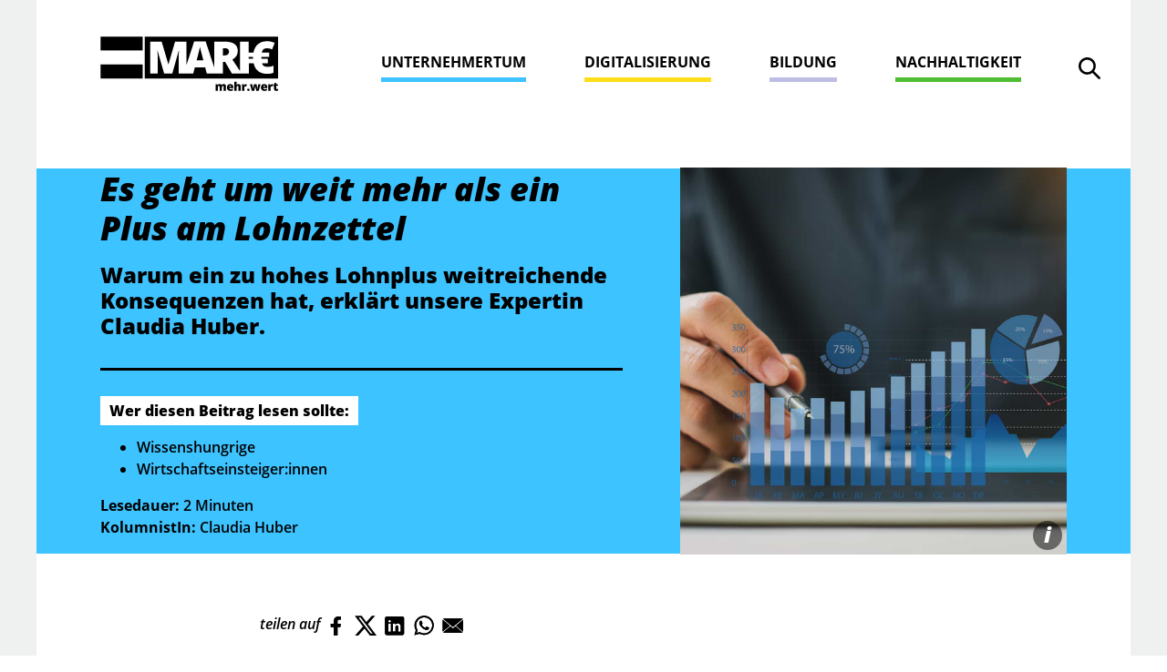

--- FILE ---
content_type: text/html; charset=UTF-8
request_url: https://marie.wko.at/unternehmertum/kv-verhandlungen-auswirkungen-hohe-lohnerhoehungen.html
body_size: 10199
content:
<!DOCTYPE html>
<html lang="de">
<head>
    <meta charset="UTF-8" />
    <meta name="viewport" content="width=device-width, initial-scale=1.0">
    <meta http-equiv="X-UA-Compatible" content="ie=edge">
    <script src="https://consent.wko.at/wko/gcm.js"></script>
    <script>window.GCM.init('https://consent.wko.at/wko/config.js?d=20260125', 'de', 1, 'true');</script>
    <link rel="apple-touch-icon" sizes="180x180" href="/assets/img/apple-touch-icon.png">
    <link rel="icon" type="image/png" sizes="32x32" href="/assets/img/favicon-32x32.png">
    <link rel="icon" type="image/png" sizes="16x16" href="/assets/img/favicon-16x16.png">
    <link rel="manifest" href="/assets/img/site.webmanifest">
    <meta name="msapplication-TileColor" content="#da532c">
    <meta name="theme-color" content="#ffffff">
    <link rel="stylesheet" href="/assets/css/app.css">
    <link rel="stylesheet" href="/assets/fonts/fonts.css">
            <link rel="alternate" type="application/rss+xml" title="Alles von MARIEmehrwert - marie.wko.at" href="https://marie.wko.at/rss/mariemehrwert.xml">
            <link rel="alternate" type="application/rss+xml" title="MARIEmehrwert - Unternehmertum - marie.wko.at" href="https://marie.wko.at/rss/unternehmertum.xml">
            <link rel="alternate" type="application/rss+xml" title="MARIEmehrwert - Digitalisierung - marie.wko.at" href="https://marie.wko.at/rss/digitalisierung.xml">
            <link rel="alternate" type="application/rss+xml" title="MARIEmehrwert - Bildung - marie.wko.at" href="https://marie.wko.at/rss/bildung.xml">
            <link rel="alternate" type="application/rss+xml" title="MARIEmehrwert - Nachhaltigkeit - marie.wko.at" href="https://marie.wko.at/rss/nachhaltigkeit.xml">
        <title>Es geht um weit mehr als ein Plus auf dem Lohnzettel | MARIEmehrwert - marie.wko.at</title>
    <meta name="description" content="Wie sich hohe Lohn- und Gehaltserhöhungen auf den heimischen Wirtschaftsstandort auswirken, erklärt Claudia Huber, die Leiterin der Abteilung Wirtschaftspolitik in der WKÖ.">
    <meta property="og:image" content="https://marie.wko.at/GenticsImageStore/1200/630/cropandresize/smart/0/0/1200/630/unternehmertum/hand-und-grafiken-nateejindakum-adobestock-270836063-og.jpg">
    <meta property="og:image:width" content="1200">
    <meta property="og:image:height" content="630">
    <meta property="og:title" content="Es geht bei den KV-Verhandlungen um weit mehr als ein Plus auf dem Lohnzettel - marie.wko.at">
    <meta property="og:site_name" content="MARIE">
    <meta property="og:url" content="https://marie.wko.at/unternehmertum/kv-verhandlungen-auswirkungen-hohe-lohnerhoehungen.html">
    <meta property="og:type" content="website">
    <meta property="og:locale" content="de_DE">
    <meta property="og:description" content="Wie sich hohe Lohn- und Gehaltserhöhungen auf den heimischen Wirtschaftsstandort auswirken, erklärt Claudia Huber, die Leiterin der Abteilung Wirtschaftspolitik in der WKÖ.">
        <!-- Google Tag Manager -->
    <script>
        var gtmcid = 'GTM-WJCQGGP';
        var dataLayer = [{"pageFolderIds":"56\/57\/","pagePath":"MARIE\/Unternehmertum\/KV-Verhandlungen: Es geht um weit mehr als ein Plus am Lohnzettel","pageId":102571,"pageNode":"MARIE","pageTemplate":"[MARIE] Blogeintrag","pageRegion":"oesterreich","errorStatus":"","pageAudience":"OEFF","pageKC":"Nein","userType":"0"}];    </script>
    <!-- End Google Tag Manager -->

</head>

<body class="blue">
    <svg style="position: absolute; width: 0; height: 0;" width="0" height="0" version="1.1" xmlns="http://www.w3.org/2000/svg">
        <defs>
            <symbol viewBox="0 0 24 24" id="social-media-twitter-bold" xmlns="http://www.w3.org/2000/svg"><path d="M23.32 6.44a.5.5 0 00-.2-.87l-.79-.2a.5.5 0 01-.33-.7l.44-.89a.5.5 0 00-.58-.7l-2 .56a.5.5 0 01-.44-.08 5 5 0 00-3-1 5 5 0 00-5 5v.36a.25.25 0 01-.22.25c-2.81.33-5.5-1.1-8.4-4.44a.51.51 0 00-.51-.15A.5.5 0 002 4a7.58 7.58 0 00.46 4.92.25.25 0 01-.26.36l-1.12-.22a.5.5 0 00-.57.59 5.15 5.15 0 002.37 3.78.25.25 0 010 .45l-.53.21a.5.5 0 00-.26.69 4.36 4.36 0 003.2 2.48.25.25 0 010 .47 10.94 10.94 0 01-4.29.83.5.5 0 00-.2 1 20.06 20.06 0 008.14 1.93 12.58 12.58 0 007-2A12.5 12.5 0 0021.5 9.06v-.87a.5.5 0 01.18-.38z"/></symbol>
            <symbol viewBox="0 0 24 24" id="social-media-facebook-bold" xmlns="http://www.w3.org/2000/svg"><path d="M18.14 7.17a.5.5 0 00-.37-.17H14V5.59c0-.28.06-.6.51-.6h3a.44.44 0 00.35-.15.5.5 0 00.14-.34v-4a.5.5 0 00-.5-.5h-4.33C8.37 0 8 4.1 8 5.35V7H5.5a.5.5 0 00-.5.5v4a.5.5 0 00.5.5H8v11.5a.5.5 0 00.5.5h5a.5.5 0 00.5-.5V12h3.35a.5.5 0 00.5-.45l.42-4a.5.5 0 00-.13-.38z"/></symbol>
            <symbol viewBox="0 0 24 24" id="email-action-unread-bold" xmlns="http://www.w3.org/2000/svg"><path d="M23.888 5.832a.182.182 0 00-.2.039l-9.747 9.745a2.75 2.75 0 01-3.888 0L.31 5.871a.18.18 0 00-.2-.039A.182.182 0 000 6v12a2 2 0 002 2h20a2 2 0 002-2V6a.181.181 0 00-.112-.168z"/><path d="M11.115 14.556a1.252 1.252 0 001.768 0l9.686-9.686a.5.5 0 00.121-.511C22.58 4.03 22.274 4 22 4H2c-.275 0-.583.03-.691.359a.5.5 0 00.121.511z"/></symbol>
            <symbol viewBox="0 0 24 24" id="close-bold" xmlns="http://www.w3.org/2000/svg"><path d="M14.3 12.179a.25.25 0 010-.354l9.263-9.262A1.5 1.5 0 0021.439.442L12.177 9.7a.25.25 0 01-.354 0L2.561.442A1.5 1.5 0 00.439 2.563L9.7 11.825a.25.25 0 010 .354L.439 21.442a1.5 1.5 0 002.122 2.121l9.262-9.263a.25.25 0 01.354 0l9.262 9.263a1.5 1.5 0 002.122-2.121z"/></symbol>
            <symbol viewBox="0 0 24 24" id="download-bottom-bold" xmlns="http://www.w3.org/2000/svg"><path d="M22.667 16.938a1.212 1.212 0 00-1.212 1.212v1.855a1.572 1.572 0 01-1.571 1.57H4.116a1.572 1.572 0 01-1.571-1.57V18.15a1.212 1.212 0 00-2.424 0v1.855a4 4 0 003.995 4h15.768a4 4 0 004-4V18.15a1.212 1.212 0 00-1.217-1.212z"/><path d="M12 0a1.939 1.939 0 00-1.939 1.939v9.066a.25.25 0 01-.25.25H7.152a.97.97 0 00-.732 1.606l4.848 5.576a.969.969 0 001.464 0l4.848-5.576a.97.97 0 00-.732-1.606h-2.659a.25.25 0 01-.25-.25V1.939A1.939 1.939 0 0012 0z"/></symbol>
        </defs>
    </svg>

    <div class="grey-bg">
    <div class="grey-bg__container">
        <div class="container fixed-top navbar-fixed-top">
    <nav class="navbar">
        <a class="navbar-brand" href="/"><img src="/assets/img/marie-logo.svg" alt="MARI€ Logo" /></a>
        <form id="main-search-form" data-collect="true" class="main-search-form" role="search" method="GET" action="/search">
        <!-- SEARCH -->
    <div class="navbar-search">
        <button type="button" class="navbar-search-icon" id="navbar-search-icon">
            <span class="sr-only">Suche öffnen</span>
        </button>
    </div>
    <label for ="navbar-search-input" class="sr-only">Suche</label>
    <input autocomplete="off" type="search" placeholder="MARI€ durchsuchen&#8230;" class="navbar-search-input" id="navbar-search-input" name="q">
    <ul id="navbar-search-autocomplete" class="navbar-search-autocomplete" aria-hidden="true">
        <!-- autocomplete items -->
    </ul>
    <!-- /SEARCH -->
</form>
        <button class="navbar-toggler" type="button" data-toggle="collapse" data-target="#navbarNav" aria-controls="navbarNav" aria-expanded="false" aria-label="Toggle navigation">
            <span class="navbar-toggler-icon"></span>
            <span class="navbar-toggler-icon"></span>
            <span class="navbar-toggler-icon"></span>
            <span class="navbar-toggler-icon"></span>
        </button>
        <div class="collapse navbar-collapse" id="navbarNav" data-gtm-block="menu">
            <ul class="navbar-nav" data-gtm-element="menu-main">
                <!-- active li & sr-only in a -->
                                                                                                                                                                                                                                                                                                                                                                                                                                                                                                                                                            <li class="nav-item blue">
                <a class="nav-link" href="/unternehmertum/unternehmertum-uebersicht.html">Unternehmertum</a>
            </li>
            
                                    <li class="nav-item yellow">
                <a class="nav-link" href="/digitalisierung/start.html">Digitalisierung</a>
            </li>
            
                                    <li class="nav-item purple">
                <a class="nav-link" href="/bildung/start.html">Bildung</a>
            </li>
            
                                    <li class="nav-item green">
                <a class="nav-link" href="/nachhaltigkeit/start.html">Nachhaltigkeit</a>
            </li>
            
                            </ul>
            <button type="button" class="close" aria-label="Close">
                <span class="sr-only">Close</span>
                <svg class='icon icon-close'><use xlink:href='/assets/icons/icons.svg#close'/></svg>
            </button>
        </div>
    </nav>
</div>        <div class="blog-entry">
            <header class="blog-entry__header">
    <div class="container">
        <div class="row align-items-center justify-content-center align-items-center">
            <div class="col col-xl-7 py-3 pr-md-3 pr-xl-5">
                <!-- editable blog-entry__title, blog-entry__subtitle, blog-entry__guide -->
                <h1 class="blog-entry__title">Es geht um weit mehr als ein Plus am Lohnzettel</h1>
                                <h2 class="blog-entry__subtitle">Warum ein zu hohes Lohnplus weit­reichende Konsequenzen hat, erklärt unsere Expertin Claudia Huber.</h2>
                                <hr>
                                <div class="blog-entry__guide">
                                        <p>
                        <span>Wer diesen Beitrag lesen sollte:</span>
                    </p>
                                        <ul>
                                            <li>Wissenshungrige</li>
                                            <li>Wirtschaftseinsteiger:innen</li>
                                        </ul>
                    <p style="display:inline">
                        <strong>Lesedauer:</strong>
                    </p>
                    <div>
                        2                        Minuten
                    </div>
                                                                                                                                                                    <p><strong>KolumnistIn:</strong> Claudia Huber</p>                </div>
                            </div>
            <div class="col col-xl-5">
                <!-- editable blog-entry__header img -->
                <figure>
                    <img src="/unternehmertum/hand-und-grafiken-nateejindakum-adobestock-270836063-hb.jpg" alt="Hand und Grafiken" />
                    <span class="img__info">i</span>
                    <div>
                        <small>nateejindakum | stock.adobe.com</small>
                    </div>
                                    </figure>
            </div>
        </div>
    </div>
</header>
            <main class="blog-entry__content" data-gtm-element="article">
                <div class="container container-content">
    <div class="social-media--share">
        <span>teilen auf</span>
        <a href="https://www.facebook.com/sharer/sharer.php?u=https://marie.wko.at/unternehmertum/kv-verhandlungen-auswirkungen-hohe-lohnerhoehungen.html" title="Facebook" data-social="facebook" data-gtm-event="social-share" data-gtm-event-details="Facebook">
            <svg class='icon icon-facebook'><use xlink:href="/assets/icons/icons.svg#facebook"/></svg>
        </a>
        <a href="https://x.com/intent/tweet?url=https://marie.wko.at/unternehmertum/kv-verhandlungen-auswirkungen-hohe-lohnerhoehungen.html" title="X" data-social="x" data-gtm-event="social-share" data-gtm-event-details="X">
            <svg xmlns="http://www.w3.org/2000/svg" width="16" height="16" fill="currentColor" class="icon" viewBox="0 0 16 16"><path d="M12.6.75h2.454l-5.36 6.142L16 15.25h-4.937l-3.867-5.07-4.425 5.07H.316l5.733-6.57L0 .75h5.063l3.495 4.633L12.601.75Zm-.86 13.028h1.36L4.323 2.145H2.865z"/></svg>
        </a>
        <a href="https://www.linkedin.com/shareArticle?mini=true&url=https://marie.wko.at/unternehmertum/kv-verhandlungen-auswirkungen-hohe-lohnerhoehungen.html" title="LinkedIn" data-social="linkedin" data-gtm-event="social-share" data-gtm-event-details="LinkedIn">
            <svg class='icon icon-linkedin'><use xlink:href="/assets/icons/icons.svg#linkedin"/></svg>
        </a>
        <a href="WhatsApp://send?text=https://marie.wko.at/unternehmertum/kv-verhandlungen-auswirkungen-hohe-lohnerhoehungen.html" title="WhatsApp" data-social="whatsapp" data-gtm-event="social-share" data-gtm-event-details="WhatsApp">
            <svg class='icon icon-whatsapp'><use xlink:href="/assets/icons/icons.svg#whatsapp"/></svg>
        </a>
                <a href="mailto:?subject=Spannendes von MARI€ mehr.wert &body= Schau mal, was ich auf MARI€ mehr.wert gelesen habe. Könnte dich auch interessieren.%0D%0A%0D%0AKV-Verhandlungen%3A%20Es%20geht%20um%20weit%20mehr%20als%20ein%20Plus%20am%20Lohnzettel%0D%0A https://marie.wko.at/unternehmertum/kv-verhandlungen-auswirkungen-hohe-lohnerhoehungen.html" title="E-Mail" data-gtm-event="export-mail">
            <svg class='icon icon-email'><use xlink:href="/assets/icons/icons.svg#email"/></svg>
        </a>
    </div>
</div>
                <div class="container container-content">
                    
                    <div class="tag--wrapper">
                                                            <span class="tag" data-tag-id="arbeitsmarkt"><a href="/tag/index.html?tag=Arbeitsmarkt">Arbeitsmarkt</a></span>
                            <span class="tag" data-tag-id="kollektivvertraege"><a href="/tag/index.html?tag=Kollektivvertr%C3%A4ge">Kollektivverträge</a></span>
                                                                        </div>                    <div class="blog-entry__date">01.12.2023</div>
                    <h3 class="abstract">Wie sich hohe Lohn- und Gehaltserhöhungen auf den heimischen Wirtschaftsstandort auswirken, erklärt Claudia Huber, die Leiterin der Abteilung Wirtschaftspolitik in der WKÖ.</h3>
                    <p class="">Seit Anfang Oktober laufen die <b><a target='_blank' rel='noopener noreferrer' class='' data-gentics-gcn-url='https://marie.wko.at/unternehmertum/kollektivvertrag-warum-zaehlt-was-die-metaller-verdienen.html' href="https://marie.wko.at/unternehmertum/kollektivvertrag-warum-zaehlt-was-die-metaller-verdienen.html">Kollektivvertrags-Verhandlungen der Metaller</a></b>,&nbsp;die am 30.11. mit einer Einigung beendet wurden. Weiterhin laufen die Gespräche im <b><a target='_blank' rel='noopener noreferrer' class='' data-gentics-gcn-url='https://marie.wko.at/unternehmertum/kollektivvertraege-was-die-laufenden-verhandlungen-bedeuten.html' href="https://marie.wko.at/unternehmertum/kollektivvertraege-was-die-laufenden-verhandlungen-bedeuten.html">Handel sowie Gewerbe und Handwerk</a></b>.</p><h4 id="heading_starke_lohnerhoehungen_gefaehrden_arbeitspl_tze">Starke Lohnerhöhungen gefährden Arbeitsplätze</h4><p class="">Man kann darüber diskutieren, ab wann eine Erhöhung der Löhne und Gehälter zu hoch ist. Aber Tatsache ist: Wachstum und Beschäftigung sind bedroht, wenn Löhne und Gehälter übermäßig angehoben werden. Diese Gefahr ist gerade jetzt so groß, weil viele Unternehmen nicht wissen, wie sie die derzeit enorm hohe Kostenlast schultern sollen. Viele Belastungen kommen zusammen: Hohe Energiepreise, Steuern- und Abgabenbelastung, fehlende Aufträge und Umsätze, schrumpfende Wirtschaft – all das verschärft die Unsicherheit und &nbsp;bringt &nbsp;Betriebe ans Limit.</p>                </div>
                <div class="container-content--bg ">
            <div class="container container-content">
        <div class="row">
    <div class="col">
        <figure class=""><a href="https://marie.wko.at/unternehmertum/kv-verhandlungen-auswirkungen-hohe-lohnerhoehungen.html#email"><img src="https://marie.wko.at/GenticsImageStore/300/auto/prop/MARIE-MAIL.png" alt="Teaser für Anmeldung zum MARIE MAIL"></a><span class="img__info">i</span><div><small>WKÖ/DMC</small></div></figure>    </div>
    <div class="col">
        <h4 id="heading_bleib_auf_dem_laufenden_">Spannende Updates für dich!</h4><p>Mit der MARI€ MAIL erhältst du unsere wichtigsten Infos direkt in deine Mailbox.</p>                                                

            <a class="btn "  target='_self' href="https://marie.wko.at/unternehmertum/kv-verhandlungen-auswirkungen-hohe-lohnerhoehungen.html#email" data-gtm-element='link' data-gtm-element-variant='Button' data-gtm-element-subtype='cta' data-gtm-element-context='&lt;p&gt;Jetzt zum Newsletter anmelden!&lt;/p&gt;' style="background-color:#d50502;color:#ffffff;">
            Jetzt zum Newsletter anmelden!
        </a>
    <p><br></p>    </div>
</div>            </div>
    </div><div class="container container-content ">
        <h4 id="heading_betriebsschliessungen_drohen">Handel: Betriebsschließungen drohen</h4><p class="">Zu hohe Lohnabschlüsse auch im Handel der Tropfen, der das Fass zum Überlaufen bringen könnte. Im Handel sehen wir es jetzt schon:&nbsp;Unternehmen wissen oft nicht, wie sie die Kosten stemmen sollen, vielerorts stehen Betriebsschließungen&nbsp; im Raum. Dabei haben diese Arbeitgeberbetriebe die Kosten aus den <b><a target='_blank' rel='noopener noreferrer' class='' data-gentics-gcn-url='https://marie.wko.at/tag/index.html?tag=Kollektivvertr%C3%A4ge' href="https://marie.wko.at/tag/index.html?tag=Kollektivvertr%C3%A4ge">laufenden KV-Verhandlungen</a></b> noch gar nicht eingepreist.</p><div class="row">
    <div class="col">
        <p class="" style=""><br></p><figure class=""><img src="https://marie.wko.at/GenticsImageStore/300/auto/prop/unternehmertum/vorschau-unternehmertum/claudia-huber-zitat.jpg" alt="Claudia Huber, Leiterin der Abteilung Wirtschaftspolitik in der WKÖ"><span class="img__info">i</span><div><small>WKÖ/Nadine Studeny</small></div></figure>    </div>
    <div class="col">
        <blockquote>
    <p>Bei der Lohnfindung geht es nicht nur um Jobs und Wettbewerbsfähigkeit. Es geht um den Wirtschaftsstandort insgesamt - und um unser aller Wohlstand.</p>
    <footer>Claudia Huber, Leiter der Abteilung Wirtschaftspolitik in der WKÖ</footer>
</blockquote>    </div>
</div><h4 id="heading_kostendruck_im_export_nimmt_zu">Kostendruck im Export nimmt zu&nbsp;</h4><p class="" style="">Ein hoher Kostendruck hat vielfache Konsequenzen. Auch die traditionell starke Exportorientierung der österreichischen Wirtschaft ist betroffen. Österreichische Produkte und Dienstleistungen behaupten sich seit Jahren sehr gut im internationalen Wettbewerb. Und das, obwohl sie vergleichsweise hochpreisig sind und die <b><a target='_blank' rel='noopener noreferrer' class='' data-gentics-gcn-url='https://de.wikipedia.org/wiki/Lohnst%C3%BCckkosten' href="https://de.wikipedia.org/wiki/Lohnst%C3%BCckkosten">Lohnstückkosten</a>&nbsp;</b>seit Jahren überdurchschnittlich stark steigen. Solange die Märkte bereit sind, die Preise für hoch qualitative Waren und Dienstleistungen made in Austria zu zahlen, geht sich dieser Balanceakt aus.&nbsp;</p><h4 id="heading_grafik__lohnstueckkosten_in_oesterreich_steigen__berdurchschnittlich_stark">GRAFIK: Lohnstückkosten in Österreich steigen überdurchschnittlich stark</h4>

	<script>if(window.loadExternalElements){window.loadExternalElements();}</script>
			<iframe class="campaignsdatawrapper" data-gcmsrc="true" aria-label="Interactive line chart" id="1935158" data-oembed="https://datawrapper.dwcdn.net/GACkX/1/" scrolling="no" style="width: 0; min-width: 100% !important; border: none;" height="578"></iframe>
		<script type="text/javascript">
			!function(){"use strict";window.addEventListener("message",function(a){if(void 0!==a.data["datawrapper-height"])for(var e in a.data["datawrapper-height"]){var t=document.getElementById("datawrapper-chart-"+e)||document.querySelector("iframe[src*='"+e+"']");t&&(t.style.height=a.data["datawrapper-height"][e]+"px")}})}();
		</script>
		<div class="cookie-no-new" style="display: none;" data-gcm="disallow">
	<div class="cookie-no-new-inner">
		<div class="cookie-no-new-content">
			<h4 class="h2 mt-0">Wir benötigen Ihre Zustimmung</h4>
			<p class="mb-0">Hier würden wir Ihnen gerne einen externen Inhalt anzeigen. Dafür benötigen wir allerdings Ihre Zustimmung, da Ihr Browser personenbezogene technische Daten zu Geräten und Nutzerverhalten mitunter mit US-amerikanischen Anbietern austauscht.</p>
			<p>Diese Daten unterliegen keinem dem EU-Datenschutzrecht angemessenen Schutzniveau und insbesondere kann die US-amerikanische Regierung Zugang zu diesen Daten erlangen.</p>
			<p>Sie können diese Einstellungen jederzeit in den <a href="#" class="edit-cookiesettings">Cookie-Einstellungen</a> widerrufen. Details finden Sie in unserer Datenschutzerklärung.</p>
		</div>
		<div class="cookie-no-new-buttons">
			<button class="btn btn-primary set-single-cookie mb-0" data-cookie-name="externalcontent" data-gtx-id="single">Zustimmen</button>
		</div>
	</div>
</div><h4 id="heading_es_geht_um_unseren_wohlstand">Es geht um unseren Wohlstand</h4><p class="">Bei der Lohnfindung geht es um weit mehr als das Plus auf einem Gehaltszettel. Es geht um Wettbewerbsfähigkeit und Arbeitsplätze. Es geht um den gesamten Wirtschaftsstandort&nbsp;– und um unser aller Wohlstand.</p><h4 id="heading_loesungen_im_sinn_des_Standortes_finden">Lösungen im Sinn des Standortes finden</h4><p class="">Um diesem Faktum Rechnung zu tragen, haben sich die Verhandler in der Metallindustrie auf eine sogenannte "Wettbewerbssicherungs-Klausel" für Betriebe mit hoher Personalkostenbelastung geeinigt, die eine Reduktion der IST-Erhöhung ermöglicht. Teile der Lohnerhöhung können so flexibel umgewandelt werden, die konkrete Ausgestaltung wird noch fixiert. Erstmals wird ein Kollektivvertrag mit einem Zweijahresabschluss geregelt. Auch in den anderen Branchen ist die Zeit für kreative Lösungen gekommen, um KV-Abschlüsse mit Augenmaß zu finden.&nbsp;</p><h4 id="heading_das_wichtigste_in_kuerze_">Das Wichtigste in Kürze:</h4><ul><li style="">In      den aktuellen Kollektivvertragsverhandlungen verhandeln Vertreter:innen      von Arbeitgebern und Arbeitnehmern Lohn- und Gehaltserhöhungen.</li><li>Zu      starke Lohnerhöhungen würden die derzeit ohnehin schon belasteten Betriebe      noch weiter unter Druck bringen.</li><li>Wenn      die schon jetzt überdurchschnittlich hohen Lohnstückkosten weiter steigen,      verliert der Standort Österreich an Wettbewerbsfähigkeit.</li><li style="">Erstmals      wird ein Kollektivvertrag mit einem Zweijahresabschluss geregelt, neu ist      eine "Wettbewerbssicherungs-Klausel" für Betriebe mit hoher      Personalkostenbelastung&nbsp;<br style=""></li></ul>    </div>
                <div class="container container-content">
    <div class="social-media--share">
        <span>teilen auf</span>
        <a href="https://www.facebook.com/sharer/sharer.php?u=https://marie.wko.at/unternehmertum/kv-verhandlungen-auswirkungen-hohe-lohnerhoehungen.html" title="Facebook" data-social="facebook" data-gtm-event="social-share" data-gtm-event-details="Facebook">
            <svg class='icon icon-facebook'><use xlink:href="/assets/icons/icons.svg#facebook"/></svg>
        </a>
        <a href="https://x.com/intent/tweet?url=https://marie.wko.at/unternehmertum/kv-verhandlungen-auswirkungen-hohe-lohnerhoehungen.html" title="X" data-social="x" data-gtm-event="social-share" data-gtm-event-details="X">
            <svg xmlns="http://www.w3.org/2000/svg" width="16" height="16" fill="currentColor" class="icon" viewBox="0 0 16 16"><path d="M12.6.75h2.454l-5.36 6.142L16 15.25h-4.937l-3.867-5.07-4.425 5.07H.316l5.733-6.57L0 .75h5.063l3.495 4.633L12.601.75Zm-.86 13.028h1.36L4.323 2.145H2.865z"/></svg>
        </a>
        <a href="https://www.linkedin.com/shareArticle?mini=true&url=https://marie.wko.at/unternehmertum/kv-verhandlungen-auswirkungen-hohe-lohnerhoehungen.html" title="LinkedIn" data-social="linkedin" data-gtm-event="social-share" data-gtm-event-details="LinkedIn">
            <svg class='icon icon-linkedin'><use xlink:href="/assets/icons/icons.svg#linkedin"/></svg>
        </a>
        <a href="WhatsApp://send?text=https://marie.wko.at/unternehmertum/kv-verhandlungen-auswirkungen-hohe-lohnerhoehungen.html" title="WhatsApp" data-social="whatsapp" data-gtm-event="social-share" data-gtm-event-details="WhatsApp">
            <svg class='icon icon-whatsapp'><use xlink:href="/assets/icons/icons.svg#whatsapp"/></svg>
        </a>
                <a href="mailto:?subject=Spannendes von MARI€ mehr.wert &body= Schau mal, was ich auf MARI€ mehr.wert gelesen habe. Könnte dich auch interessieren.%0D%0A%0D%0AKV-Verhandlungen%3A%20Es%20geht%20um%20weit%20mehr%20als%20ein%20Plus%20am%20Lohnzettel%0D%0A https://marie.wko.at/unternehmertum/kv-verhandlungen-auswirkungen-hohe-lohnerhoehungen.html" title="E-Mail" data-gtm-event="export-mail">
            <svg class='icon icon-email'><use xlink:href="/assets/icons/icons.svg#email"/></svg>
        </a>
    </div>
</div>
                <div class="container container-content"><hr class="blog-entry__end"></div>
            </main>
            <aside>
                <div class="half ">
    <div class="container">
        <div class="grid-row">
            <div class="grid-col">
                <div class="top-listing mint" id="mintbox-1936143">
  <div class="top-listing__topic text-center">
    <h4 id="most_read_header">Meist gelesen</h4>
    <svg class='icon icon-meist-gelesen'>
      <use xlink:href='/assets/icons/icons.svg#meist-gelesen' /></svg>
    </div>
    <ol class="top-listing__list" id="top-listing__list-1936143">
        </ol>
</div>
<script>
  async function loadPages(){
      const response = await fetch('/most-read/gaMostViewedPages/all')
      if (!response.ok) {
      document.getElementById("mintbox-1936143").style.display = 'none';
      }else{
      const data = await response.text();
      if(data !== ''){
        document.getElementById("top-listing__list-1936143").innerHTML = (data);
      }else{
        document.getElementById("mintbox-1936143").style.display = 'none';
      }
      }
  }

      loadPages();
  </script>
            </div>
            <div class="grid-col">
                <!-- [MARIE] Doppelter Teaser -->
<div class="double-teaser double-teaser--bg double-teaser--bg-blue">
            <div class="image-teaser--small image-teaser--small-bg-blue" data-gtm-element="teaser" data-gtm-element-details="8 Mythen – 8 Fakten: Arbeitszeit­verkürzung in Österreich | KV-Verhandlungen: Es geht um weit mehr als ein Plus am Lohnzettel">
            <a href="/unternehmertum/arbeitszeitverkuerzung-in-oesterreich-8-mythen-8-fakten.html">
                <div class="row">
                    <div class="col">                   
                        <h3>8 Mythen – 8 Fakten: Arbeitszeit­verkürzung in Österreich</h3>
                        <p>Eine Arbeitszeitverkürzung ist in Österreich in aller Munde – auch, weil damit angeblich viele Vorteile verbunden sind. Unser Check zeigt: Gleich 8 populäre Mythen um die Arbeitszeitverkürzung lassen sich mit Fakten klar widerlegen.</p>
                        <div class="bottom-line">
                            <div class="row align-items-end">
                                <div class="col-auto"><span class="bottom-line__category">Unternehmertum</span></div>
                                <div class="col"><hr></div>
                            </div>
                            <svg class='icon icon-arrow-right'><use xlink:href='/assets/icons/icons.svg#arrow-right'/></svg>
                            
                        </div>
                    </div>
                                             <div class="col">
                            <figure>
                                <img src="/unternehmertum/illustration-4-personen-nuthawut-adobestock-493446409-hb.jpg" alt="Illustration, die 4 Personen und eine Uhr zeigt" title="&copy; Nuthawut | stock.adobe.com" />
                            </figure>
                        </div>
                                    </div>  
            </a>                                
        </div>
            <div class="image-teaser--small image-teaser--small-bg-blue" data-gtm-element="teaser" data-gtm-element-details="Kollektiv­vertrag: Warum zählt, was &quot;die Metaller&quot; verdienen | KV-Verhandlungen: Es geht um weit mehr als ein Plus am Lohnzettel">
            <a href="/unternehmertum/kollektivvertrag-warum-zaehlt-was-die-metaller-verdienen.html">
                <div class="row">
                    <div class="col">                    
                        <h3>Kollektiv­vertrag: Warum zählt, was &quot;die Metaller&quot; verdienen</h3>
                        <p>Jedes Jahr im Herbst sorgt die Eisen- und Metallindustrie mit ihren Kollektivvertrags-Verhandlungen für Schlagzeilen. Denn ihr Lohnabschluss hat Auswirkungen auf sehr viele Menschen. Die 5 Gründe, warum das so ist, erklären wir die hier.</p>
                        <div class="bottom-line">
                            <div class="row align-items-end">
                                <div class="col-auto"><span class="bottom-line__category">Unternehmertum</span></div>
                                <div class="col"><hr></div>
                            </div>
                            <svg class='icon icon-arrow-right'><use xlink:href='/assets/icons/icons.svg#arrow-right'/></svg>
                            
                        </div>
                    </div>
                                            <div class="col">
                            <figure>
                                <img src="/unternehmertum/m.mphoto-adobestock-526929927-k.jpg" alt="Montage von Baukränen und einem steigenden Index" title="&copy; AdobeStock" />
                            </figure>
                        </div>
                                    </div>  
            </a>                                
        </div>
    </div>            </div>
        </div>
    </div>
</div>
            </aside>
        </div>
        <footer>
            <div class="newsletter" style="display:block;">
            <div class="container container-content">
            <div id="form-content" class="form-content center sideBySide">
                <button class="close" type="button">x</button>
                <div class="leadin">
                    <span>MARI&euro; MAIL</span>
                    <span>Regelmäßig spannende Updates erhalten</span>
                </div>
                <form method="post" action="https://newsletter.wko.at/sys/form_submit.aspx?frm=9c8c5183-9422-4c10-b29f-778865be44b7" id="newsletter-registration" data-camvendor="" data-camsource="" data-camurl="">
                    <input type="hidden" id="changeGuestData" name="changeGuestData" value="False" />
                    <div class="page" data-pageIndex="0">
                        <div class="field text">
                            <div class="label">
                                <label for="email" class="sr-only">E-Mail</label>
                            </div>
                            <div class="field__normal">
                                <input id="email" class="email" name="email" type="text" value=""  data-val="true"  data-val-email="Bitte geben Sie einen gültigen Wert ein!" data-val-length="Bitte geben Sie einen gültigen Wert ein!" data-val-length-min="0" data-val-length-max="255" placeholder="Bitte hier die E-Mail-Adresse eintragen">
                            </div>
                        </div>
                        <div class="field bool field--bool--left">
                            <div class="field__normal">
                                <div>
                                    <input id="mxCFF_empty" class="dependency_activator" name="mxCFF_empty" type="checkbox" value="true" data-val="true" data-val-range="Bitte Zustimmungserklärung bestätigen!" data-val-range-max="True" data-val-range-min="True">
                                </div>
                            </div>
                            <div class="label">
                                <label class="label--left disclaimer_text" for="mxCFF_empty">* Ich m&ouml;chte gerne am Laufenden gehalten werden und stimme daher zu, dass meine hier angegebene Mailadresse zu diesem Zweck verwendet und hierbei Analysedaten erhoben werden d&uuml;rfen. N&auml;here Informationen zum Datenschutz entnehmen Sie bitte unserer <a href="https://www.wko.at/datenschutzerklaerung">Datenschutzerkl&auml;rung</a>. Diese Zustimmungserkl&auml;rung k&ouml;nnen Sie jederzeit per Link im Newsletter-Mail widerrufen.</label>
                            </div>
                            <div class="field__error field-validation-error" data-valmsg-for="mxCFF_empty" data-valmsg-replace="true"></div>
                        </div>
                        <div class="button-left">
                            <div class="submitButton">
                                <input type="submit" class="newsSubmitButton submitButton" onclick="return DoValidation(false, 'Das Ergebnis der Rechenaufgabe ist leider falsch!');" value="Anmelden" />
                            </div>
                            <button type="button" class="btn btn-secondary">Abbrechen</button>
                        </div>
                    </div>
                    <input type="hidden" name="submit_url" value="https://marie.wko.at/unternehmertum/kv-verhandlungen-auswirkungen-hohe-lohnerhoehungen.html#nl-submit" />
                    <input type="hidden" name="mw_timestamp" id="mw_timestamp" />
                    <input type="hidden" name="mw_timestamp1" id="mw_timestamp1" />
                    <input type="checkbox" id="mw_contact_company_if_available" name="mw_contact_company_if_available" value="1" style="display:none !important" tabindex="-1" autocomplete="off" />
                    <label style="display:none !important" for="mw_contact_company_if_available">mw_contact_company_if_available</label>
                </form>
            </div>
            <script type="text/javascript">
                var mx_baseUrl = 'https://newsletter.wko.at';
                var mx_bookedOutText = '{0} (ausgebucht)';
                var mx_withoutStyles = 'true';
                var datepickerConfig = {
                    culture: 'de',
                    dateFormat: 'dd.mm.yy',
                    defaultErrorMessage: ''
                };
            </script>
            <script src='https://newsletter.wko.at/Scripts/Forms/form-init.min.js'></script>
            <div id="nl-submit" style="display:none;">
                <p><strong>Vielen Dank, dass Sie sich für unseren Newsletter angemeldet haben.</strong> Wir freuen uns Ihnen aktuelle Themeninhalte zukommen zu lassen.</p>
            </div>
        </div>
    </div>
    <div class="footer">
        <div class="container">
            <div class="row align-items-center">
                <div class="col-12">
                    <a href="https://news.wko.at" target="_blank"><img src="/assets/img/wko-logo-grey.png" alt="WKO Logo" /></a>
                    <button class="btn btn-newsletter">MARI€ Newsletter - jetzt anmelden</button>
                </div>
                <div class="col">
                    <div class="footer__nav">
                        <ul>
                            <li><a href="/offenlegung.html">Offenlegung</a></li>
                            <li><a href="/datenschutzerklaerung.html">Datenschutz</a></li>
                            <li><a href="/barrierefreiheit.html">Barrierefreiheit</a></li>
                            <li><a href="#" id="edit-cookiesettings">Cookie-Einstellungen</a></li>
                        </ul>
                    </div>
                </div>
                <div class="col-auto text-right">
                    <div class="social-media">
                        <a href="https://www.facebook.com/wirtschaftskammer" target="_blank" rel="noopener noreferrer" title="Facebook">
							<svg class='icon icon-facebook'><use xlink:href="/assets/icons/icons.svg#facebook"/></svg>
						</a>
                        <a href="https://www.instagram.com/wirtschaftskammer" target="_blank" rel="noopener noreferrer" title="Instagram">
							<svg class='icon icon-instagram'><use xlink:href="/assets/icons/icons.svg#instagram"/></svg>
						</a>
                        <a href="https://x.com/WKOe" target="_blank" rel="noopener noreferrer" title="X">
							<svg xmlns="http://www.w3.org/2000/svg" width="16" height="16" fill="currentColor" class="icon" viewBox="0 0 16 16"><path d="M12.6.75h2.454l-5.36 6.142L16 15.25h-4.937l-3.867-5.07-4.425 5.07H.316l5.733-6.57L0 .75h5.063l3.495 4.633L12.601.75Zm-.86 13.028h1.36L4.323 2.145H2.865z"/></svg>
						</a>
                        <a href="https://linkedin.com/company/wirtschaftskammer" target="_blank" rel="noopener noreferrer" title="LinkedIn">
							<svg class='icon icon-linkedin'><use xlink:href="/assets/icons/icons.svg#linkedin"/></svg>
						</a>
                        <a href="https://marie.wko.at/rss/mariemehrwert.xml" target="_blank" rel="noopener noreferrer" title="RSS-Feed">
							<svg class='icon icon-rss-fill'><use xlink:href="/assets/icons/icons.svg#rss-fill"/></svg>
						</a>
                    </div>
                </div>
            </div>
        </div>
    </div>
</footer>    </div>
</div>

    <script src="/assets/js/app.js"></script>
        <script src="https://consent.wko.at/consent.js"></script>
    
    </body>

</html>


--- FILE ---
content_type: text/html; charset=UTF-8
request_url: https://marie.wko.at/most-read/gaMostViewedPages/all
body_size: 1078
content:
<li>
                <div class="top-listing__entry">
                    <a href="/unternehmertum/was-sich-2026-fuer-unternehmen-aendert.html" class="text-left">
                    <div>2026 bringt Bewegung: Was sich für Unternehmen jetzt ändert</div>
                    <p class="truncate-me pb-4">Mehr Netto durch Überstunden, neue Spielregeln bei Pensionen – aber auch strengere Vorgaben bei IT-Sicherheit und Nachhaltigkeits­werbung. Wir zeigen, was 2026 wirklich wichtig wird – kompakt und praxisnah.<br/></p>
                    <div class="bottom-line">
                        <div class="row align-items-end">
                        <div class="col-auto"><span class="bottom-line__category">Unternehmertum</span></div>
                        <div class="col">
                            <hr>
                        </div>
                        </div>
                        <svg class="icon">
                        <use xlink:href="{{ assetUrl("/assets/icons/icons.svg#arrow-right", $node) }}" /></svg>
                    </div>
                    </a>
                </div>
                </li><li>
                <div class="top-listing__entry">
                    <a href="/unternehmertum/einkommenstransparenz-gut-oder-nur-gut-gemeint.html" class="text-left">
                    <div>Einkommens­transparenz – gut oder nur gut gemeint?</div>
                    <p class="truncate-me pb-4">  Bis Juni 2026 ist die EU-Lohntransparenz-Richtlinie umzusetzen, die umfangreiche Pflichten für Unternehmen bringt. Was sind die Hintergründe, was werden die Auswirkungen auf Einkommen sein? </p>
                    <div class="bottom-line">
                        <div class="row align-items-end">
                        <div class="col-auto"><span class="bottom-line__category">Unternehmertum</span></div>
                        <div class="col">
                            <hr>
                        </div>
                        </div>
                        <svg class="icon">
                        <use xlink:href="{{ assetUrl("/assets/icons/icons.svg#arrow-right", $node) }}" /></svg>
                    </div>
                    </a>
                </div>
                </li><li>
                <div class="top-listing__entry">
                    <a href="/unternehmertum/wie-viel-teilzeit-kann-ich-mir-leisten.html" class="text-left">
                    <div>Wie viel Teilzeit kann ich mir leisten?</div>
                    <p class="truncate-me pb-4">Weniger arbeiten, mehr Freizeit oder Zeit für die Kinder. Klingt schön, aber wer kann sich das leisten? Finanzexpertin Marietta Babos warnt vor den finanziellen Folgen der Teilzeitbeschäftigung und gibt Tipps, um wirtschaftliche Nachteile zu vermeiden.</p>
                    <div class="bottom-line">
                        <div class="row align-items-end">
                        <div class="col-auto"><span class="bottom-line__category">Unternehmertum</span></div>
                        <div class="col">
                            <hr>
                        </div>
                        </div>
                        <svg class="icon">
                        <use xlink:href="{{ assetUrl("/assets/icons/icons.svg#arrow-right", $node) }}" /></svg>
                    </div>
                    </a>
                </div>
                </li>

--- FILE ---
content_type: application/javascript
request_url: https://newsletter.wko.at/Scripts/Forms/form-init.min.js
body_size: 2982
content:
var mx_telNrMask="?+99(999)9999999999",submitting=!1,initialLoad=!0,captchaFaulted=!1;function loadScript(e,t,n){var a;"js"==t?((a=document.createElement("script")).type="text/javascript",a.src=e):((a=document.createElement("link")).rel="stylesheet",a.type="text/css",a.href=e),"function"==typeof n&&(a.readyState?a.onreadystatechange=function(){"loaded"!=a.readyState&&"complete"!=a.readyState||(a.onreadystatechange=null,n())}:a.onload=n),document.getElementsByTagName("head")[0].appendChild(a)}function init(){"true"!==mx_withoutStyles&&jQuery(".js-quota-check").each(function(){var e=jQuery(this).attr("data-selectionId"),t=jQuery(this).attr("data-fieldId"),n=jQuery(this).attr("data-selectionDisplayName");jQuery.ajax({type:"POST",url:"/Form/Index/CheckQuotaOfSelection",dataType:"json",data:{selectionId:e,fieldId:t,selectionDisplayName:n},success:function(e){if(e.StillAvailableQuota<=0){var t=jQuery('[data-selectionId="'+e.SelectionId+'"]'),n=mx_bookedOutText.replace("{0}",e.SelectionDisplayName);""!=t.text()?t.text(n):jQuery("label[for='"+t.attr("id")+"']").text(n)}}})});var e=jQuery(".dependency_container");function t(e,o,r,d){e.filter("[data-dependsOn='"+o+"']").each(function(o,l){var u=l.getAttribute("data-withValue"),c=jQuery(l).parentsUntil("form",'[class*="field"]'),s=c.find(":input"),m=c.find(".dependency_activator"),p=!0;if(null==u&&(u=""),r instanceof Array){var f=l.getAttribute("data-andOperator").toLowerCase()==(!0).toString(),y=u.toLowerCase().split(",");p=f?y.every(e=>r.indexOf(e)>-1):y.some(e=>r.indexOf(e)>-1)}else p=u.toLowerCase()===r.toString().toLowerCase();p&&0==d?(s.filter(":not(.js-ignore-quota-disabled)").removeAttr("disabled"),c.css("display",""),m.each(function(){var o=jQuery(this);(a(o)||i(o))&&t(e,o.attr("name"),n(o),!1)})):(c.css("display","none"),s.attr("disabled","disabled"),m.each(function(){var o=jQuery(this);(a(o)||i(o))&&t(e,o.attr("name"),n(o),!0)}))})}function n(e){let t=e.prop("tagName").toLowerCase(),n=e.attr("type");if("checkbox"===n)return e.is(":checked");if("radio"===n&&e.parents(".field").length>0&&e.parents(".field")[0].classList.contains("select"))return[e.val().toString().toLowerCase()];if("radio"===n||"hidden"===n)return e.val().toString().toLowerCase();if("select"===t)return null===e.val()?[]:[e.val().toString().toLowerCase()];if("div"===t){var a=e.find("input:checked");let t=[];for(let e=0;e<a.length;e++)t.push(a[e].name.toLowerCase());return t}throw new Error('undefined radio button type "'+n+'"')}function a(e){let t=e.prop("tagName").toLowerCase();if("input"!==t){if("select"===t)return!0;if("div"===t)return!0;throw new Error('undefined radio button type "'+n+'"')}var n=e.attr("type");return"checkbox"===n||"radio"===n?e.is(":checked"):"hidden"===n||void 0}function i(e){return e.is(":checkbox")&&e.hasClass("dependency_activator")}jQuery(".dependency_activator").each(function(){var o=jQuery(this),r=o.attr("name");e.filter("[data-dependsOn='"+r+"']").length>0&&(0==o.parentsUntil("form",'[class*="field"]').find(".dependency_container").length>0&&(a(o)||i(o))&&t(e,r,n(o),!1),o.change(function(){var a=jQuery(this);if(t(e,a.attr("name"),n(a),!1),null!=window.parent){var i=window.parent.document.getElementById("frame");null!=i&&null!=(i=jQuery(i))&&0==i.hasClass("mobile")&&i.height(i.contents().height())}}))}),SetValidation(),setTime("mwhidtm"),document.getElementById("mwhidspamprot")&&(document.getElementById("mwhidspamprot").style="display: none !important;"),setTime("mw_timestamp"),document.getElementById("mw_contact_company_if_available")&&(document.getElementById("mw_contact_company_if_available").style="display: none !important;",document.getElementById("mw_contact_company_if_available").tabindex="-1",document.getElementById("mw_contact_company_if_available").autocomplete="off",document.getElementById("mw_contact_company_if_available").value="1");var o=0;window.onunload=function(){},jQuery(".prevButton").click(function(){return jQuery('.page[data-pageIndex="'+o+'"]').slideToggle("slow"),o--,jQuery('.page[data-pageIndex="'+o+'"]').slideToggle("slow"),jQuery("html, body").animate({scrollTop:0},"slow"),!1}),jQuery(".nextButton:not(.submitButton)").click(function(e){return validateForm(e)&&(jQuery('.page[data-pageIndex="'+o+'"]').slideToggle("slow"),o++,jQuery('.page[data-pageIndex="'+o+'"]').slideToggle("slow"),jQuery("html, body").animate({scrollTop:0},"slow")),!1}),jQuery("div.submitButton > input, input.submitButton, div.submitButton > button, button.submitButton").click(function(e){if(!1===captchaFaulted&&validateForm(e)&&!1===submitting){submitting=!0,setTime("mwhidtm1"),setTime("mw_timestamp1"),jQuery("#companionCount").attr("value",jQuery("#companions > div:visible").length);var t=window.setTimeout(function(){jQuery("#waitDiv").show(),window.clearTimeout(t),submitting=!1},100);return!0}return e.stopPropagation(),!1}),jQuery("#btnReject").click(function(){var e=window.setTimeout(function(){jQuery("#waitDivReject").show(),window.clearTimeout(e)},100)}),jQuery(".field.phone input").mask(mx_telNrMask)}function raiseEvent(e){var t=document.createEvent("Event");t.initEvent(e,!1,!0),document.dispatchEvent(t)}function loadScripts(e){if(e&&0!==e.Length){var t=[];t.push(function(){jQuery(init),raiseEvent("LoadedFormScripts")});for(var n=e.length-1;n>=0;n--){var a=t[t.length-1];t.push(i(e[n],a))}t[t.length-1]()}function i(e,t){return function(){e[0]?loadScript(e[1],"js",t):t()}}}function setTime(e){if(document.getElementById(e)){var t=new Date,n=t.getUTCMonth();n*=1,n+=1,document.getElementById(e).value=t.getUTCDate()+"."+n+"."+t.getUTCFullYear()+" "+t.getUTCHours()+":"+t.getUTCMinutes()+":"+t.getUTCSeconds()}}function validateForm(e){var t=jQuery(e.target).closest("form"),n=t.get(0);if(null==n)return!0;var a=jQuery.data(n,"validator");null!=a&&null!=a.settings&&(a.settings.ignore="#companions :hidden");var i=t.validate();if(!i)return!0;for(var o=i.elements(),r=!0,d=null,l=0;l<o.length;l++){var u=jQuery(o[l]);if(u.is(":visible")||(u.is(":checkbox")||u.is(":radio"))&&u.parent().is(":visible")){i.element(o[l]);var c=i.valid();!1===c&&null===d&&(d=o[l]),r=r&&c}}return!1===r&&null!==d&&(i.element(d),i.focusInvalid()),r}function SetValidation(){var e=jQuery.validator.methods.range;jQuery.validator.methods.range=function(t,n,a){return"checkbox"===n.type?n.checked:e.call(this,t,n,a)},jQuery.validator.setDefaults({onsubmit:!1}),jQuery("form").each(function(e,t){jQuery(t).removeData("validator").removeData("unobtrusiveValidation")}),jQuery.validator.unobtrusive.parse(document)}function DoValidation(e,t,n){let a=!0;return e&&(a=CaptchaCheck(n)),a}function showFormData(){jQuery("#formData").slideDown("slow"),jQuery("#guestInfo").hide()}function CaptchaCheck(e){if(4===e)return void 0!==window.friendlyCaptchaSolution&&null!==window.friendlyCaptchaSolution?(jQuery("#captchaelement_error").hide(),captchaFaulted=!1,!0):(jQuery("#captchaelement_error").show(),captchaFaulted=!0,!1);var t=null;switch(e){case 1:t=hcaptcha.getResponse();break;default:t=grecaptcha.getResponse()}return 0===t.length?(jQuery("#captchaelement_error").show(),captchaFaulted=!0,!1):(jQuery("#captchaelement_error").hide(),captchaFaulted=!1,!0)}window.mx_form_onload=window.mx_form_onload||function(){if(!1!==initialLoad){if("function"==typeof window.mx_form_persistedOnLoad)try{window.mx_form_persistedOnLoad()}catch(e){console&&console.error(e)}loadScript(mx_baseUrl+"/App_Themes/jQueryUI/blitzer/jquery-ui-1.8.16.custom.css?t=10.0.0.6","css"),loadScripts([["undefined"==typeof jQuery,mx_baseUrl+"/Scripts/jquery/jquery.min.js?t=10.0.0.6"],["undefined"==typeof jQuery||void 0===jQuery.fn.datepicker,mx_baseUrl+"/Scripts/jquery/jquery-ui.min.js?t=10.0.0.6"],["undefined"==typeof jQuery||void 0===jQuery.validator,mx_baseUrl+"/Scripts/jquery.validate.min.js?t=10.0.0.6"],["undefined"==typeof jQuery||void 0===jQuery.validator||void 0===jQuery.validator.unobtrusive,mx_baseUrl+"/Scripts/jquery.validate.unobtrusive.min.js?t=10.0.0.6"],["undefined"==typeof jQuery||void 0===jQuery.fn.mask,mx_baseUrl+"/Scripts/jquery/jquery.maskedinput.min.js?t=10.0.0.6"],[void 0===window.Placeholders,mx_baseUrl+"/Scripts/jquery/placeholders.min.js?t=10.0.0.6"],[!0,mx_baseUrl+"/Scripts/jquery/mx-datepicker.min.js?t=10.0.0.6"],[!0,mx_baseUrl+"/Scripts/jquery/jquery.validate.unobtrusive.extensions.min.js?t=10.0.0.6"],["true"!==mx_withoutStyles||"undefined"!=typeof mx_isEventForm&&"true"===mx_isEventForm,mx_baseUrl+"/Scripts/Forms/form-companions.min.js?t=10.0.0.6"],["undefined"==typeof mx_captcha||0===mx_captcha,"https://www.google.com/recaptcha/api.js?onload=onloadCallback&render=explicit"],["undefined"!=typeof mx_captcha&&1===mx_captcha,"https://js.hcaptcha.com/1/api.js?hl=en&onload=onloadCallback&render=explicit"],["undefined"!=typeof mx_captcha&&4===mx_captcha,mx_baseUrl+"/Scripts/Captcha/widget.min.js"]]),initialLoad=!1}},"function"==typeof window.onload&&window.onload!==window.mx_form_onload&&"function"!=typeof window.mx_form_persistedOnLoad&&(window.mx_form_persistedOnLoad=window.onload),window.onload=window.mx_form_onload,window.onunload=window.onunload||function(){};

--- FILE ---
content_type: text/javascript
request_url: https://marie.wko.at/assets/js/app.js
body_size: 137811
content:
/*! For license information please see app.js.LICENSE.txt */
!function(e){var t={};function n(i){if(t[i])return t[i].exports;var r=t[i]={i:i,l:!1,exports:{}};return e[i].call(r.exports,r,r.exports,n),r.l=!0,r.exports}n.m=e,n.c=t,n.d=function(e,t,i){n.o(e,t)||Object.defineProperty(e,t,{enumerable:!0,get:i})},n.r=function(e){"undefined"!=typeof Symbol&&Symbol.toStringTag&&Object.defineProperty(e,Symbol.toStringTag,{value:"Module"}),Object.defineProperty(e,"__esModule",{value:!0})},n.t=function(e,t){if(1&t&&(e=n(e)),8&t)return e;if(4&t&&"object"==typeof e&&e&&e.__esModule)return e;var i=Object.create(null);if(n.r(i),Object.defineProperty(i,"default",{enumerable:!0,value:e}),2&t&&"string"!=typeof e)for(var r in e)n.d(i,r,function(t){return e[t]}.bind(null,r));return i},n.n=function(e){var t=e&&e.__esModule?function(){return e.default}:function(){return e};return n.d(t,"a",t),t},n.o=function(e,t){return Object.prototype.hasOwnProperty.call(e,t)},n.p="/",n(n.s=183)}([function(e,t,n){var i,r;i=[n(1),n(16),n(57),n(118),n(58),n(189),n(156),n(191),n(119),n(192),n(197),n(59),n(201),n(99),n(203),n(205),n(70),n(206),n(177),n(43),n(207),n(208),n(209),n(210),n(176),n(178),n(120),n(212),n(213),n(214),n(215),n(218),n(219)],void 0===(r=function(e){"use strict";return e}.apply(t,i))||(e.exports=r)},function(e,t,n){var i,r;i=[n(67),n(147),n(94),n(148),n(149),n(116),n(95),n(150),n(117),n(151),n(184),n(41),n(12),n(68),n(152),n(56)],void 0===(r=function(e,t,n,i,r,o,a,s,l,c,u,d,f,h,p,m){"use strict";var g=function(e,t){return new g.fn.init(e,t)};function v(e){var t=!!e&&"length"in e&&e.length,n=m(e);return!f(e)&&!h(e)&&("array"===n||0===t||"number"==typeof t&&t>0&&t-1 in e)}return g.fn=g.prototype={jquery:"3.5.1",constructor:g,length:0,toArray:function(){return n.call(this)},get:function(e){return null==e?n.call(this):e<0?this[e+this.length]:this[e]},pushStack:function(e){var t=g.merge(this.constructor(),e);return t.prevObject=this,t},each:function(e){return g.each(this,e)},map:function(e){return this.pushStack(g.map(this,(function(t,n){return e.call(t,n,t)})))},slice:function(){return this.pushStack(n.apply(this,arguments))},first:function(){return this.eq(0)},last:function(){return this.eq(-1)},even:function(){return this.pushStack(g.grep(this,(function(e,t){return(t+1)%2})))},odd:function(){return this.pushStack(g.grep(this,(function(e,t){return t%2})))},eq:function(e){var t=this.length,n=+e+(e<0?t:0);return this.pushStack(n>=0&&n<t?[this[n]]:[])},end:function(){return this.prevObject||this.constructor()},push:r,sort:e.sort,splice:e.splice},g.extend=g.fn.extend=function(){var e,t,n,i,r,o,a=arguments[0]||{},s=1,l=arguments.length,c=!1;for("boolean"==typeof a&&(c=a,a=arguments[s]||{},s++),"object"==typeof a||f(a)||(a={}),s===l&&(a=this,s--);s<l;s++)if(null!=(e=arguments[s]))for(t in e)i=e[t],"__proto__"!==t&&a!==i&&(c&&i&&(g.isPlainObject(i)||(r=Array.isArray(i)))?(n=a[t],o=r&&!Array.isArray(n)?[]:r||g.isPlainObject(n)?n:{},r=!1,a[t]=g.extend(c,o,i)):void 0!==i&&(a[t]=i));return a},g.extend({expando:"jQuery"+("3.5.1"+Math.random()).replace(/\D/g,""),isReady:!0,error:function(e){throw new Error(e)},noop:function(){},isPlainObject:function(e){var n,i;return!(!e||"[object Object]"!==s.call(e))&&(!(n=t(e))||"function"==typeof(i=l.call(n,"constructor")&&n.constructor)&&c.call(i)===u)},isEmptyObject:function(e){var t;for(t in e)return!1;return!0},globalEval:function(e,t,n){p(e,{nonce:t&&t.nonce},n)},each:function(e,t){var n,i=0;if(v(e))for(n=e.length;i<n&&!1!==t.call(e[i],i,e[i]);i++);else for(i in e)if(!1===t.call(e[i],i,e[i]))break;return e},makeArray:function(e,t){var n=t||[];return null!=e&&(v(Object(e))?g.merge(n,"string"==typeof e?[e]:e):r.call(n,e)),n},inArray:function(e,t,n){return null==t?-1:o.call(t,e,n)},merge:function(e,t){for(var n=+t.length,i=0,r=e.length;i<n;i++)e[r++]=t[i];return e.length=r,e},grep:function(e,t,n){for(var i=[],r=0,o=e.length,a=!n;r<o;r++)!t(e[r],r)!==a&&i.push(e[r]);return i},map:function(e,t,n){var r,o,a=0,s=[];if(v(e))for(r=e.length;a<r;a++)null!=(o=t(e[a],a,n))&&s.push(o);else for(a in e)null!=(o=t(e[a],a,n))&&s.push(o);return i(s)},guid:1,support:d}),"function"==typeof Symbol&&(g.fn[Symbol.iterator]=e[Symbol.iterator]),g.each("Boolean Number String Function Array Date RegExp Object Error Symbol".split(" "),(function(e,t){a["[object "+t+"]"]=t.toLowerCase()})),g}.apply(t,i))||(e.exports=r)},function(e,t,n){var i=n(4),r=n(46),o=n(6),a=n(47),s=n(50),l=n(80),c=r("wks"),u=i.Symbol,d=l?u:u&&u.withoutSetter||a;e.exports=function(e){return o(c,e)||(s&&o(u,e)?c[e]=u[e]:c[e]=d("Symbol."+e)),c[e]}},function(e,t){e.exports=function(e){try{return!!e()}catch(e){return!0}}},function(e,t,n){(function(t){var n=function(e){return e&&e.Math==Math&&e};e.exports=n("object"==typeof globalThis&&globalThis)||n("object"==typeof window&&window)||n("object"==typeof self&&self)||n("object"==typeof t&&t)||Function("return this")()}).call(this,n(100))},function(e,t,n){var i=n(4),r=n(44).f,o=n(11),a=n(17),s=n(45),l=n(75),c=n(101);e.exports=function(e,t){var n,u,d,f,h,p=e.target,m=e.global,g=e.stat;if(n=m?i:g?i[p]||s(p,{}):(i[p]||{}).prototype)for(u in t){if(f=t[u],d=e.noTargetGet?(h=r(n,u))&&h.value:n[u],!c(m?u:p+(g?".":"#")+u,e.forced)&&void 0!==d){if(typeof f==typeof d)continue;l(f,d)}(e.sham||d&&d.sham)&&o(f,"sham",!0),a(n,u,f,e)}}},function(e,t){var n={}.hasOwnProperty;e.exports=function(e,t){return n.call(e,t)}},function(e,t,n){var i=n(8);e.exports=function(e){if(!i(e))throw TypeError(String(e)+" is not an object");return e}},function(e,t){e.exports=function(e){return"object"==typeof e?null!==e:"function"==typeof e}},function(e,t,n){var i=n(10),r=n(71),o=n(7),a=n(27),s=Object.defineProperty;t.f=i?s:function(e,t,n){if(o(e),t=a(t,!0),o(n),r)try{return s(e,t,n)}catch(e){}if("get"in n||"set"in n)throw TypeError("Accessors not supported");return"value"in n&&(e[t]=n.value),e}},function(e,t,n){var i=n(3);e.exports=!i((function(){return 7!=Object.defineProperty({},1,{get:function(){return 7}})[1]}))},function(e,t,n){var i=n(10),r=n(9),o=n(22);e.exports=i?function(e,t,n){return r.f(e,t,o(1,n))}:function(e,t,n){return e[t]=n,e}},function(e,t,n){var i;void 0===(i=function(){"use strict";return function(e){return"function"==typeof e&&"number"!=typeof e.nodeType}}.call(t,n,t,e))||(e.exports=i)},function(e,t,n){var i=n(38),r=n(14);e.exports=function(e){return i(r(e))}},function(e,t){e.exports=function(e){if(null==e)throw TypeError("Can't call method on "+e);return e}},function(e,t,n){var i;void 0===(i=function(){"use strict";return window.document}.call(t,n,t,e))||(e.exports=i)},function(e,t,n){var i,r;i=[n(185)],void 0===(r=function(){}.apply(t,i))||(e.exports=r)},function(e,t,n){var i=n(4),r=n(11),o=n(6),a=n(45),s=n(73),l=n(25),c=l.get,u=l.enforce,d=String(String).split("String");(e.exports=function(e,t,n,s){var l=!!s&&!!s.unsafe,c=!!s&&!!s.enumerable,f=!!s&&!!s.noTargetGet;"function"==typeof n&&("string"!=typeof t||o(n,"name")||r(n,"name",t),u(n).source=d.join("string"==typeof t?t:"")),e!==i?(l?!f&&e[t]&&(c=!0):delete e[t],c?e[t]=n:r(e,t,n)):c?e[t]=n:a(t,n)})(Function.prototype,"toString",(function(){return"function"==typeof this&&c(this).source||s(this)}))},function(e,t,n){var i=n(31),r=Math.min;e.exports=function(e){return e>0?r(i(e),9007199254740991):0}},function(e,t,n){var i=n(14);e.exports=function(e){return Object(i(e))}},function(e,t,n){var i=n(10),r=n(3),o=n(6),a=Object.defineProperty,s={},l=function(e){throw e};e.exports=function(e,t){if(o(s,e))return s[e];t||(t={});var n=[][e],c=!!o(t,"ACCESSORS")&&t.ACCESSORS,u=o(t,0)?t[0]:l,d=o(t,1)?t[1]:void 0;return s[e]=!!n&&!r((function(){if(c&&!i)return!0;var e={length:-1};c?a(e,1,{enumerable:!0,get:l}):e[1]=1,n.call(e,u,d)}))}},function(e,t,n){var i,r;i=[n(1),n(15),n(12),n(154),n(155)],void 0===(r=function(e,t,n,i){"use strict";var r,o=/^(?:\s*(<[\w\W]+>)[^>]*|#([\w-]+))$/,a=e.fn.init=function(a,s,l){var c,u;if(!a)return this;if(l=l||r,"string"==typeof a){if(!(c="<"===a[0]&&">"===a[a.length-1]&&a.length>=3?[null,a,null]:o.exec(a))||!c[1]&&s)return!s||s.jquery?(s||l).find(a):this.constructor(s).find(a);if(c[1]){if(s=s instanceof e?s[0]:s,e.merge(this,e.parseHTML(c[1],s&&s.nodeType?s.ownerDocument||s:t,!0)),i.test(c[1])&&e.isPlainObject(s))for(c in s)n(this[c])?this[c](s[c]):this.attr(c,s[c]);return this}return(u=t.getElementById(c[2]))&&(this[0]=u,this.length=1),this}return a.nodeType?(this[0]=a,this.length=1,this):n(a)?void 0!==l.ready?l.ready(a):a(e):e.makeArray(a,this)};return a.prototype=e.fn,r=e(t),a}.apply(t,i))||(e.exports=r)},function(e,t){e.exports=function(e,t){return{enumerable:!(1&e),configurable:!(2&e),writable:!(4&e),value:t}}},function(e,t){var n={}.toString;e.exports=function(e){return n.call(e).slice(8,-1)}},function(e,t,n){var i,r;i=[n(157)],void 0===(r=function(e){"use strict";return new e}.apply(t,i))||(e.exports=r)},function(e,t,n){var i,r,o,a=n(129),s=n(4),l=n(8),c=n(11),u=n(6),d=n(28),f=n(30),h=s.WeakMap;if(a){var p=new h,m=p.get,g=p.has,v=p.set;i=function(e,t){return v.call(p,e,t),t},r=function(e){return m.call(p,e)||{}},o=function(e){return g.call(p,e)}}else{var y=d("state");f[y]=!0,i=function(e,t){return c(e,y,t),t},r=function(e){return u(e,y)?e[y]:{}},o=function(e){return u(e,y)}}e.exports={set:i,get:r,has:o,enforce:function(e){return o(e)?r(e):i(e,{})},getterFor:function(e){return function(t){var n;if(!l(t)||(n=r(t)).type!==e)throw TypeError("Incompatible receiver, "+e+" required");return n}}}},function(e,t,n){var i=n(76),r=n(4),o=function(e){return"function"==typeof e?e:void 0};e.exports=function(e,t){return arguments.length<2?o(i[e])||o(r[e]):i[e]&&i[e][t]||r[e]&&r[e][t]}},function(e,t,n){var i=n(8);e.exports=function(e,t){if(!i(e))return e;var n,r;if(t&&"function"==typeof(n=e.toString)&&!i(r=n.call(e)))return r;if("function"==typeof(n=e.valueOf)&&!i(r=n.call(e)))return r;if(!t&&"function"==typeof(n=e.toString)&&!i(r=n.call(e)))return r;throw TypeError("Can't convert object to primitive value")}},function(e,t,n){var i=n(46),r=n(47),o=i("keys");e.exports=function(e){return o[e]||(o[e]=r(e))}},function(e,t){e.exports=!1},function(e,t){e.exports={}},function(e,t){var n=Math.ceil,i=Math.floor;e.exports=function(e){return isNaN(e=+e)?0:(e>0?i:n)(e)}},function(e,t,n){"use strict";var i,r,o=n(62),a=n(102),s=RegExp.prototype.exec,l=String.prototype.replace,c=s,u=(i=/a/,r=/b*/g,s.call(i,"a"),s.call(r,"a"),0!==i.lastIndex||0!==r.lastIndex),d=a.UNSUPPORTED_Y||a.BROKEN_CARET,f=void 0!==/()??/.exec("")[1];(u||f||d)&&(c=function(e){var t,n,i,r,a=this,c=d&&a.sticky,h=o.call(a),p=a.source,m=0,g=e;return c&&(-1===(h=h.replace("y","")).indexOf("g")&&(h+="g"),g=String(e).slice(a.lastIndex),a.lastIndex>0&&(!a.multiline||a.multiline&&"\n"!==e[a.lastIndex-1])&&(p="(?: "+p+")",g=" "+g,m++),n=new RegExp("^(?:"+p+")",h)),f&&(n=new RegExp("^"+p+"$(?!\\s)",h)),u&&(t=a.lastIndex),i=s.call(c?n:a,g),c?i?(i.input=i.input.slice(m),i[0]=i[0].slice(m),i.index=a.lastIndex,a.lastIndex+=i[0].length):a.lastIndex=0:u&&i&&(a.lastIndex=a.global?i.index+i[0].length:t),f&&i&&i.length>1&&l.call(i[0],n,(function(){for(r=1;r<arguments.length-2;r++)void 0===arguments[r]&&(i[r]=void 0)})),i}),e.exports=c},function(e,t,n){"use strict";var i=n(3);e.exports=function(e,t){var n=[][e];return!!n&&i((function(){n.call(null,t||function(){throw 1},1)}))}},function(e,t){e.exports={}},function(e,t,n){var i;void 0===(i=function(){"use strict";return function(e,t){return e.nodeName&&e.nodeName.toLowerCase()===t.toLowerCase()}}.call(t,n,t,e))||(e.exports=i)},function(e,t,n){var i;void 0===(i=function(){"use strict";return/[^\x20\t\r\n\f]+/g}.call(t,n,t,e))||(e.exports=i)},function(e,t,n){"use strict";var i=n(5),r=n(32);i({target:"RegExp",proto:!0,forced:/./.exec!==r},{exec:r})},function(e,t,n){var i=n(3),r=n(23),o="".split;e.exports=i((function(){return!Object("z").propertyIsEnumerable(0)}))?function(e){return"String"==r(e)?o.call(e,""):Object(e)}:Object},function(e,t,n){var i=n(77),r=n(48).concat("length","prototype");t.f=Object.getOwnPropertyNames||function(e){return i(e,r)}},function(e,t,n){var i=n(103),r=n(38),o=n(19),a=n(18),s=n(85),l=[].push,c=function(e){var t=1==e,n=2==e,c=3==e,u=4==e,d=6==e,f=5==e||d;return function(h,p,m,g){for(var v,y,b=o(h),w=r(b),x=i(p,m,3),E=a(w.length),k=0,S=g||s,_=t?S(h,E):n?S(h,0):void 0;E>k;k++)if((f||k in w)&&(y=x(v=w[k],k,b),e))if(t)_[k]=y;else if(y)switch(e){case 3:return!0;case 5:return v;case 6:return k;case 2:l.call(_,v)}else if(u)return!1;return d?-1:c||u?u:_}};e.exports={forEach:c(0),map:c(1),filter:c(2),some:c(3),every:c(4),find:c(5),findIndex:c(6)}},function(e,t,n){var i;void 0===(i=function(){"use strict";return{}}.call(t,n,t,e))||(e.exports=i)},function(e,t,n){var i,r;i=[n(1),n(56),n(12)],void 0===(r=function(e,t,n){"use strict";var i=function(r,o,a,s,l,c,u){var d=0,f=r.length,h=null==a;if("object"===t(a))for(d in l=!0,a)i(r,o,d,a[d],!0,c,u);else if(void 0!==s&&(l=!0,n(s)||(u=!0),h&&(u?(o.call(r,s),o=null):(h=o,o=function(t,n,i){return h.call(e(t),i)})),o))for(;d<f;d++)o(r[d],a,u?s:s.call(r[d],d,o(r[d],a)));return l?r:h?o.call(r):f?o(r[0],a):c};return i}.apply(t,i))||(e.exports=r)},function(e,t,n){var i,r;i=[n(1),n(15),n(12),n(36),n(204),n(174),n(175),n(21),n(176),n(128),n(58),n(177)],void 0===(r=function(e,t,n,i,r,o,a){"use strict";var s=/%20/g,l=/#.*$/,c=/([?&])_=[^&]*/,u=/^(.*?):[ \t]*([^\r\n]*)$/gm,d=/^(?:GET|HEAD)$/,f=/^\/\//,h={},p={},m="*/".concat("*"),g=t.createElement("a");function v(e){return function(t,r){"string"!=typeof t&&(r=t,t="*");var o,a=0,s=t.toLowerCase().match(i)||[];if(n(r))for(;o=s[a++];)"+"===o[0]?(o=o.slice(1)||"*",(e[o]=e[o]||[]).unshift(r)):(e[o]=e[o]||[]).push(r)}}function y(t,n,i,r){var o={},a=t===p;function s(l){var c;return o[l]=!0,e.each(t[l]||[],(function(e,t){var l=t(n,i,r);return"string"!=typeof l||a||o[l]?a?!(c=l):void 0:(n.dataTypes.unshift(l),s(l),!1)})),c}return s(n.dataTypes[0])||!o["*"]&&s("*")}function b(t,n){var i,r,o=e.ajaxSettings.flatOptions||{};for(i in n)void 0!==n[i]&&((o[i]?t:r||(r={}))[i]=n[i]);return r&&e.extend(!0,t,r),t}return g.href=r.href,e.extend({active:0,lastModified:{},etag:{},ajaxSettings:{url:r.href,type:"GET",isLocal:/^(?:about|app|app-storage|.+-extension|file|res|widget):$/.test(r.protocol),global:!0,processData:!0,async:!0,contentType:"application/x-www-form-urlencoded; charset=UTF-8",accepts:{"*":m,text:"text/plain",html:"text/html",xml:"application/xml, text/xml",json:"application/json, text/javascript"},contents:{xml:/\bxml\b/,html:/\bhtml/,json:/\bjson\b/},responseFields:{xml:"responseXML",text:"responseText",json:"responseJSON"},converters:{"* text":String,"text html":!0,"text json":JSON.parse,"text xml":e.parseXML},flatOptions:{url:!0,context:!0}},ajaxSetup:function(t,n){return n?b(b(t,e.ajaxSettings),n):b(e.ajaxSettings,t)},ajaxPrefilter:v(h),ajaxTransport:v(p),ajax:function(n,v){"object"==typeof n&&(v=n,n=void 0),v=v||{};var b,w,x,E,k,S,_,T,C,A,I=e.ajaxSetup({},v),O=I.context||I,P=I.context&&(O.nodeType||O.jquery)?e(O):e.event,N=e.Deferred(),j=e.Callbacks("once memory"),R=I.statusCode||{},L={},D={},M="canceled",q={readyState:0,getResponseHeader:function(e){var t;if(_){if(!E)for(E={};t=u.exec(x);)E[t[1].toLowerCase()+" "]=(E[t[1].toLowerCase()+" "]||[]).concat(t[2]);t=E[e.toLowerCase()+" "]}return null==t?null:t.join(", ")},getAllResponseHeaders:function(){return _?x:null},setRequestHeader:function(e,t){return null==_&&(e=D[e.toLowerCase()]=D[e.toLowerCase()]||e,L[e]=t),this},overrideMimeType:function(e){return null==_&&(I.mimeType=e),this},statusCode:function(e){var t;if(e)if(_)q.always(e[q.status]);else for(t in e)R[t]=[R[t],e[t]];return this},abort:function(e){var t=e||M;return b&&b.abort(t),U(0,t),this}};if(N.promise(q),I.url=((n||I.url||r.href)+"").replace(f,r.protocol+"//"),I.type=v.method||v.type||I.method||I.type,I.dataTypes=(I.dataType||"*").toLowerCase().match(i)||[""],null==I.crossDomain){S=t.createElement("a");try{S.href=I.url,S.href=S.href,I.crossDomain=g.protocol+"//"+g.host!=S.protocol+"//"+S.host}catch(e){I.crossDomain=!0}}if(I.data&&I.processData&&"string"!=typeof I.data&&(I.data=e.param(I.data,I.traditional)),y(h,I,v,q),_)return q;for(C in(T=e.event&&I.global)&&0==e.active++&&e.event.trigger("ajaxStart"),I.type=I.type.toUpperCase(),I.hasContent=!d.test(I.type),w=I.url.replace(l,""),I.hasContent?I.data&&I.processData&&0===(I.contentType||"").indexOf("application/x-www-form-urlencoded")&&(I.data=I.data.replace(s,"+")):(A=I.url.slice(w.length),I.data&&(I.processData||"string"==typeof I.data)&&(w+=(a.test(w)?"&":"?")+I.data,delete I.data),!1===I.cache&&(w=w.replace(c,"$1"),A=(a.test(w)?"&":"?")+"_="+o.guid+++A),I.url=w+A),I.ifModified&&(e.lastModified[w]&&q.setRequestHeader("If-Modified-Since",e.lastModified[w]),e.etag[w]&&q.setRequestHeader("If-None-Match",e.etag[w])),(I.data&&I.hasContent&&!1!==I.contentType||v.contentType)&&q.setRequestHeader("Content-Type",I.contentType),q.setRequestHeader("Accept",I.dataTypes[0]&&I.accepts[I.dataTypes[0]]?I.accepts[I.dataTypes[0]]+("*"!==I.dataTypes[0]?", "+m+"; q=0.01":""):I.accepts["*"]),I.headers)q.setRequestHeader(C,I.headers[C]);if(I.beforeSend&&(!1===I.beforeSend.call(O,q,I)||_))return q.abort();if(M="abort",j.add(I.complete),q.done(I.success),q.fail(I.error),b=y(p,I,v,q)){if(q.readyState=1,T&&P.trigger("ajaxSend",[q,I]),_)return q;I.async&&I.timeout>0&&(k=window.setTimeout((function(){q.abort("timeout")}),I.timeout));try{_=!1,b.send(L,U)}catch(e){if(_)throw e;U(-1,e)}}else U(-1,"No Transport");function U(t,n,i,r){var o,a,s,l,c,u=n;_||(_=!0,k&&window.clearTimeout(k),b=void 0,x=r||"",q.readyState=t>0?4:0,o=t>=200&&t<300||304===t,i&&(l=function(e,t,n){for(var i,r,o,a,s=e.contents,l=e.dataTypes;"*"===l[0];)l.shift(),void 0===i&&(i=e.mimeType||t.getResponseHeader("Content-Type"));if(i)for(r in s)if(s[r]&&s[r].test(i)){l.unshift(r);break}if(l[0]in n)o=l[0];else{for(r in n){if(!l[0]||e.converters[r+" "+l[0]]){o=r;break}a||(a=r)}o=o||a}if(o)return o!==l[0]&&l.unshift(o),n[o]}(I,q,i)),!o&&e.inArray("script",I.dataTypes)>-1&&(I.converters["text script"]=function(){}),l=function(e,t,n,i){var r,o,a,s,l,c={},u=e.dataTypes.slice();if(u[1])for(a in e.converters)c[a.toLowerCase()]=e.converters[a];for(o=u.shift();o;)if(e.responseFields[o]&&(n[e.responseFields[o]]=t),!l&&i&&e.dataFilter&&(t=e.dataFilter(t,e.dataType)),l=o,o=u.shift())if("*"===o)o=l;else if("*"!==l&&l!==o){if(!(a=c[l+" "+o]||c["* "+o]))for(r in c)if((s=r.split(" "))[1]===o&&(a=c[l+" "+s[0]]||c["* "+s[0]])){!0===a?a=c[r]:!0!==c[r]&&(o=s[0],u.unshift(s[1]));break}if(!0!==a)if(a&&e.throws)t=a(t);else try{t=a(t)}catch(e){return{state:"parsererror",error:a?e:"No conversion from "+l+" to "+o}}}return{state:"success",data:t}}(I,l,q,o),o?(I.ifModified&&((c=q.getResponseHeader("Last-Modified"))&&(e.lastModified[w]=c),(c=q.getResponseHeader("etag"))&&(e.etag[w]=c)),204===t||"HEAD"===I.type?u="nocontent":304===t?u="notmodified":(u=l.state,a=l.data,o=!(s=l.error))):(s=u,!t&&u||(u="error",t<0&&(t=0))),q.status=t,q.statusText=(n||u)+"",o?N.resolveWith(O,[a,u,q]):N.rejectWith(O,[q,u,s]),q.statusCode(R),R=void 0,T&&P.trigger(o?"ajaxSuccess":"ajaxError",[q,I,o?a:s]),j.fireWith(O,[q,u]),T&&(P.trigger("ajaxComplete",[q,I]),--e.active||e.event.trigger("ajaxStop")))}return q},getJSON:function(t,n,i){return e.get(t,n,i,"json")},getScript:function(t,n){return e.get(t,void 0,n,"script")}}),e.each(["get","post"],(function(t,i){e[i]=function(t,r,o,a){return n(r)&&(a=a||o,o=r,r=void 0),e.ajax(e.extend({url:t,type:i,dataType:a,data:r,success:o},e.isPlainObject(t)&&t))}})),e.ajaxPrefilter((function(e){var t;for(t in e.headers)"content-type"===t.toLowerCase()&&(e.contentType=e.headers[t]||"")})),e}.apply(t,i))||(e.exports=r)},function(e,t,n){var i=n(10),r=n(60),o=n(22),a=n(13),s=n(27),l=n(6),c=n(71),u=Object.getOwnPropertyDescriptor;t.f=i?u:function(e,t){if(e=a(e),t=s(t,!0),c)try{return u(e,t)}catch(e){}if(l(e,t))return o(!r.f.call(e,t),e[t])}},function(e,t,n){var i=n(4),r=n(11);e.exports=function(e,t){try{r(i,e,t)}catch(n){i[e]=t}return t}},function(e,t,n){var i=n(29),r=n(74);(e.exports=function(e,t){return r[e]||(r[e]=void 0!==t?t:{})})("versions",[]).push({version:"3.6.5",mode:i?"pure":"global",copyright:"© 2020 Denis Pushkarev (zloirock.ru)"})},function(e,t){var n=0,i=Math.random();e.exports=function(e){return"Symbol("+String(void 0===e?"":e)+")_"+(++n+i).toString(36)}},function(e,t){e.exports=["constructor","hasOwnProperty","isPrototypeOf","propertyIsEnumerable","toLocaleString","toString","valueOf"]},function(e,t,n){"use strict";n(37);var i=n(17),r=n(3),o=n(2),a=n(32),s=n(11),l=o("species"),c=!r((function(){var e=/./;return e.exec=function(){var e=[];return e.groups={a:"7"},e},"7"!=="".replace(e,"$<a>")})),u="$0"==="a".replace(/./,"$0"),d=o("replace"),f=!!/./[d]&&""===/./[d]("a","$0"),h=!r((function(){var e=/(?:)/,t=e.exec;e.exec=function(){return t.apply(this,arguments)};var n="ab".split(e);return 2!==n.length||"a"!==n[0]||"b"!==n[1]}));e.exports=function(e,t,n,d){var p=o(e),m=!r((function(){var t={};return t[p]=function(){return 7},7!=""[e](t)})),g=m&&!r((function(){var t=!1,n=/a/;return"split"===e&&((n={}).constructor={},n.constructor[l]=function(){return n},n.flags="",n[p]=/./[p]),n.exec=function(){return t=!0,null},n[p](""),!t}));if(!m||!g||"replace"===e&&(!c||!u||f)||"split"===e&&!h){var v=/./[p],y=n(p,""[e],(function(e,t,n,i,r){return t.exec===a?m&&!r?{done:!0,value:v.call(t,n,i)}:{done:!0,value:e.call(n,t,i)}:{done:!1}}),{REPLACE_KEEPS_$0:u,REGEXP_REPLACE_SUBSTITUTES_UNDEFINED_CAPTURE:f}),b=y[0],w=y[1];i(String.prototype,e,b),i(RegExp.prototype,p,2==t?function(e,t){return w.call(e,this,t)}:function(e){return w.call(e,this)})}d&&s(RegExp.prototype[p],"sham",!0)}},function(e,t,n){var i=n(3);e.exports=!!Object.getOwnPropertySymbols&&!i((function(){return!String(Symbol())}))},function(e,t,n){var i=n(23),r=n(32);e.exports=function(e,t){var n=e.exec;if("function"==typeof n){var o=n.call(e,t);if("object"!=typeof o)throw TypeError("RegExp exec method returned something other than an Object or null");return o}if("RegExp"!==i(e))throw TypeError("RegExp#exec called on incompatible receiver");return r.call(e,t)}},function(e,t,n){var i=n(23);e.exports=Array.isArray||function(e){return"Array"==i(e)}},function(e,t,n){var i,r=n(7),o=n(132),a=n(48),s=n(30),l=n(133),c=n(72),u=n(28),d=u("IE_PROTO"),f=function(){},h=function(e){return"<script>"+e+"<\/script>"},p=function(){try{i=document.domain&&new ActiveXObject("htmlfile")}catch(e){}var e,t;p=i?function(e){e.write(h("")),e.close();var t=e.parentWindow.Object;return e=null,t}(i):((t=c("iframe")).style.display="none",l.appendChild(t),t.src=String("javascript:"),(e=t.contentWindow.document).open(),e.write(h("document.F=Object")),e.close(),e.F);for(var n=a.length;n--;)delete p.prototype[a[n]];return p()};s[d]=!0,e.exports=Object.create||function(e,t){var n;return null!==e?(f.prototype=r(e),n=new f,f.prototype=null,n[d]=e):n=p(),void 0===t?n:o(n,t)}},function(e,t,n){var i=n(9).f,r=n(6),o=n(2)("toStringTag");e.exports=function(e,t,n){e&&!r(e=n?e:e.prototype,o)&&i(e,o,{configurable:!0,value:t})}},function(e,t,n){var i={};i[n(2)("toStringTag")]="z",e.exports="[object z]"===String(i)},function(e,t,n){var i,r;i=[n(95),n(150)],void 0===(r=function(e,t){"use strict";return function(n){return null==n?n+"":"object"==typeof n||"function"==typeof n?e[t.call(n)]||"object":typeof n}}.apply(t,i))||(e.exports=r)},function(e,t,n){var i,r;i=[n(1),n(147),n(116),n(187),n(188),n(153),n(35),n(21),n(155),n(16)],void 0===(r=function(e,t,n,i,r,o,a){"use strict";var s=/^(?:parents|prev(?:Until|All))/,l={children:!0,contents:!0,next:!0,prev:!0};function c(e,t){for(;(e=e[t])&&1!==e.nodeType;);return e}return e.fn.extend({has:function(t){var n=e(t,this),i=n.length;return this.filter((function(){for(var t=0;t<i;t++)if(e.contains(this,n[t]))return!0}))},closest:function(t,n){var i,r=0,a=this.length,s=[],l="string"!=typeof t&&e(t);if(!o.test(t))for(;r<a;r++)for(i=this[r];i&&i!==n;i=i.parentNode)if(i.nodeType<11&&(l?l.index(i)>-1:1===i.nodeType&&e.find.matchesSelector(i,t))){s.push(i);break}return this.pushStack(s.length>1?e.uniqueSort(s):s)},index:function(t){return t?"string"==typeof t?n.call(e(t),this[0]):n.call(this,t.jquery?t[0]:t):this[0]&&this[0].parentNode?this.first().prevAll().length:-1},add:function(t,n){return this.pushStack(e.uniqueSort(e.merge(this.get(),e(t,n))))},addBack:function(e){return this.add(null==e?this.prevObject:this.prevObject.filter(e))}}),e.each({parent:function(e){var t=e.parentNode;return t&&11!==t.nodeType?t:null},parents:function(e){return i(e,"parentNode")},parentsUntil:function(e,t,n){return i(e,"parentNode",n)},next:function(e){return c(e,"nextSibling")},prev:function(e){return c(e,"previousSibling")},nextAll:function(e){return i(e,"nextSibling")},prevAll:function(e){return i(e,"previousSibling")},nextUntil:function(e,t,n){return i(e,"nextSibling",n)},prevUntil:function(e,t,n){return i(e,"previousSibling",n)},siblings:function(e){return r((e.parentNode||{}).firstChild,e)},children:function(e){return r(e.firstChild)},contents:function(n){return null!=n.contentDocument&&t(n.contentDocument)?n.contentDocument:(a(n,"template")&&(n=n.content||n),e.merge([],n.childNodes))}},(function(t,n){e.fn[t]=function(i,r){var o=e.map(this,n,i);return"Until"!==t.slice(-5)&&(r=i),r&&"string"==typeof r&&(o=e.filter(r,o)),this.length>1&&(l[t]||e.uniqueSort(o),s.test(t)&&o.reverse()),this.pushStack(o)}})),e}.apply(t,i))||(e.exports=r)},function(e,t,n){var i,r;i=[n(1),n(12),n(94),n(118)],void 0===(r=function(e,t,n){"use strict";function i(e){return e}function r(e){throw e}function o(e,n,i,r){var o;try{e&&t(o=e.promise)?o.call(e).done(n).fail(i):e&&t(o=e.then)?o.call(e,n,i):n.apply(void 0,[e].slice(r))}catch(e){i.apply(void 0,[e])}}return e.extend({Deferred:function(n){var o=[["notify","progress",e.Callbacks("memory"),e.Callbacks("memory"),2],["resolve","done",e.Callbacks("once memory"),e.Callbacks("once memory"),0,"resolved"],["reject","fail",e.Callbacks("once memory"),e.Callbacks("once memory"),1,"rejected"]],a="pending",s={state:function(){return a},always:function(){return l.done(arguments).fail(arguments),this},catch:function(e){return s.then(null,e)},pipe:function(){var n=arguments;return e.Deferred((function(i){e.each(o,(function(e,r){var o=t(n[r[4]])&&n[r[4]];l[r[1]]((function(){var e=o&&o.apply(this,arguments);e&&t(e.promise)?e.promise().progress(i.notify).done(i.resolve).fail(i.reject):i[r[0]+"With"](this,o?[e]:arguments)}))})),n=null})).promise()},then:function(n,a,s){var l=0;function c(n,o,a,s){return function(){var u=this,d=arguments,f=function(){var e,f;if(!(n<l)){if((e=a.apply(u,d))===o.promise())throw new TypeError("Thenable self-resolution");f=e&&("object"==typeof e||"function"==typeof e)&&e.then,t(f)?s?f.call(e,c(l,o,i,s),c(l,o,r,s)):(l++,f.call(e,c(l,o,i,s),c(l,o,r,s),c(l,o,i,o.notifyWith))):(a!==i&&(u=void 0,d=[e]),(s||o.resolveWith)(u,d))}},h=s?f:function(){try{f()}catch(t){e.Deferred.exceptionHook&&e.Deferred.exceptionHook(t,h.stackTrace),n+1>=l&&(a!==r&&(u=void 0,d=[t]),o.rejectWith(u,d))}};n?h():(e.Deferred.getStackHook&&(h.stackTrace=e.Deferred.getStackHook()),window.setTimeout(h))}}return e.Deferred((function(e){o[0][3].add(c(0,e,t(s)?s:i,e.notifyWith)),o[1][3].add(c(0,e,t(n)?n:i)),o[2][3].add(c(0,e,t(a)?a:r))})).promise()},promise:function(t){return null!=t?e.extend(t,s):s}},l={};return e.each(o,(function(e,t){var n=t[2],i=t[5];s[t[1]]=n.add,i&&n.add((function(){a=i}),o[3-e][2].disable,o[3-e][3].disable,o[0][2].lock,o[0][3].lock),n.add(t[3].fire),l[t[0]]=function(){return l[t[0]+"With"](this===l?void 0:this,arguments),this},l[t[0]+"With"]=n.fireWith})),s.promise(l),n&&n.call(l,l),l},when:function(i){var r=arguments.length,a=r,s=Array(a),l=n.call(arguments),c=e.Deferred(),u=function(e){return function(t){s[e]=this,l[e]=arguments.length>1?n.call(arguments):t,--r||c.resolveWith(s,l)}};if(r<=1&&(o(i,c.done(u(a)).resolve,c.reject,!r),"pending"===c.state()||t(l[a]&&l[a].then)))return c.then();for(;a--;)o(l[a],u(a),c.reject);return c.promise()}}),e}.apply(t,i))||(e.exports=r)},function(e,t,n){var i,r;i=[n(1),n(15),n(98),n(12),n(36),n(123),n(94),n(96),n(24),n(35),n(21),n(16)],void 0===(r=function(e,t,n,i,r,o,a,s,l,c){"use strict";var u=/^key/,d=/^(?:mouse|pointer|contextmenu|drag|drop)|click/,f=/^([^.]*)(?:\.(.+)|)/;function h(){return!0}function p(){return!1}function m(e,n){return e===function(){try{return t.activeElement}catch(e){}}()==("focus"===n)}function g(t,n,i,r,o,a){var s,l;if("object"==typeof n){for(l in"string"!=typeof i&&(r=r||i,i=void 0),n)g(t,l,i,r,n[l],a);return t}if(null==r&&null==o?(o=i,r=i=void 0):null==o&&("string"==typeof i?(o=r,r=void 0):(o=r,r=i,i=void 0)),!1===o)o=p;else if(!o)return t;return 1===a&&(s=o,(o=function(t){return e().off(t),s.apply(this,arguments)}).guid=s.guid||(s.guid=e.guid++)),t.each((function(){e.event.add(this,n,o,r,i)}))}function v(t,n,i){i?(l.set(t,n,!1),e.event.add(t,n,{namespace:!1,handler:function(t){var r,o,s=l.get(this,n);if(1&t.isTrigger&&this[n]){if(s.length)(e.event.special[n]||{}).delegateType&&t.stopPropagation();else if(s=a.call(arguments),l.set(this,n,s),r=i(this,n),this[n](),s!==(o=l.get(this,n))||r?l.set(this,n,!1):o={},s!==o)return t.stopImmediatePropagation(),t.preventDefault(),o.value}else s.length&&(l.set(this,n,{value:e.event.trigger(e.extend(s[0],e.Event.prototype),s.slice(1),this)}),t.stopImmediatePropagation())}})):void 0===l.get(t,n)&&e.event.add(t,n,h)}return e.event={global:{},add:function(t,i,o,a,c){var u,d,h,p,m,g,v,y,b,w,x,E=l.get(t);if(s(t))for(o.handler&&(o=(u=o).handler,c=u.selector),c&&e.find.matchesSelector(n,c),o.guid||(o.guid=e.guid++),(p=E.events)||(p=E.events=Object.create(null)),(d=E.handle)||(d=E.handle=function(n){return void 0!==e&&e.event.triggered!==n.type?e.event.dispatch.apply(t,arguments):void 0}),m=(i=(i||"").match(r)||[""]).length;m--;)b=x=(h=f.exec(i[m])||[])[1],w=(h[2]||"").split(".").sort(),b&&(v=e.event.special[b]||{},b=(c?v.delegateType:v.bindType)||b,v=e.event.special[b]||{},g=e.extend({type:b,origType:x,data:a,handler:o,guid:o.guid,selector:c,needsContext:c&&e.expr.match.needsContext.test(c),namespace:w.join(".")},u),(y=p[b])||((y=p[b]=[]).delegateCount=0,v.setup&&!1!==v.setup.call(t,a,w,d)||t.addEventListener&&t.addEventListener(b,d)),v.add&&(v.add.call(t,g),g.handler.guid||(g.handler.guid=o.guid)),c?y.splice(y.delegateCount++,0,g):y.push(g),e.event.global[b]=!0)},remove:function(t,n,i,o,a){var s,c,u,d,h,p,m,g,v,y,b,w=l.hasData(t)&&l.get(t);if(w&&(d=w.events)){for(h=(n=(n||"").match(r)||[""]).length;h--;)if(v=b=(u=f.exec(n[h])||[])[1],y=(u[2]||"").split(".").sort(),v){for(m=e.event.special[v]||{},g=d[v=(o?m.delegateType:m.bindType)||v]||[],u=u[2]&&new RegExp("(^|\\.)"+y.join("\\.(?:.*\\.|)")+"(\\.|$)"),c=s=g.length;s--;)p=g[s],!a&&b!==p.origType||i&&i.guid!==p.guid||u&&!u.test(p.namespace)||o&&o!==p.selector&&("**"!==o||!p.selector)||(g.splice(s,1),p.selector&&g.delegateCount--,m.remove&&m.remove.call(t,p));c&&!g.length&&(m.teardown&&!1!==m.teardown.call(t,y,w.handle)||e.removeEvent(t,v,w.handle),delete d[v])}else for(v in d)e.event.remove(t,v+n[h],i,o,!0);e.isEmptyObject(d)&&l.remove(t,"handle events")}},dispatch:function(t){var n,i,r,o,a,s,c=new Array(arguments.length),u=e.event.fix(t),d=(l.get(this,"events")||Object.create(null))[u.type]||[],f=e.event.special[u.type]||{};for(c[0]=u,n=1;n<arguments.length;n++)c[n]=arguments[n];if(u.delegateTarget=this,!f.preDispatch||!1!==f.preDispatch.call(this,u)){for(s=e.event.handlers.call(this,u,d),n=0;(o=s[n++])&&!u.isPropagationStopped();)for(u.currentTarget=o.elem,i=0;(a=o.handlers[i++])&&!u.isImmediatePropagationStopped();)u.rnamespace&&!1!==a.namespace&&!u.rnamespace.test(a.namespace)||(u.handleObj=a,u.data=a.data,void 0!==(r=((e.event.special[a.origType]||{}).handle||a.handler).apply(o.elem,c))&&!1===(u.result=r)&&(u.preventDefault(),u.stopPropagation()));return f.postDispatch&&f.postDispatch.call(this,u),u.result}},handlers:function(t,n){var i,r,o,a,s,l=[],c=n.delegateCount,u=t.target;if(c&&u.nodeType&&!("click"===t.type&&t.button>=1))for(;u!==this;u=u.parentNode||this)if(1===u.nodeType&&("click"!==t.type||!0!==u.disabled)){for(a=[],s={},i=0;i<c;i++)void 0===s[o=(r=n[i]).selector+" "]&&(s[o]=r.needsContext?e(o,this).index(u)>-1:e.find(o,this,null,[u]).length),s[o]&&a.push(r);a.length&&l.push({elem:u,handlers:a})}return u=this,c<n.length&&l.push({elem:u,handlers:n.slice(c)}),l},addProp:function(t,n){Object.defineProperty(e.Event.prototype,t,{enumerable:!0,configurable:!0,get:i(n)?function(){if(this.originalEvent)return n(this.originalEvent)}:function(){if(this.originalEvent)return this.originalEvent[t]},set:function(e){Object.defineProperty(this,t,{enumerable:!0,configurable:!0,writable:!0,value:e})}})},fix:function(t){return t[e.expando]?t:new e.Event(t)},special:{load:{noBubble:!0},click:{setup:function(e){var t=this||e;return o.test(t.type)&&t.click&&c(t,"input")&&v(t,"click",h),!1},trigger:function(e){var t=this||e;return o.test(t.type)&&t.click&&c(t,"input")&&v(t,"click"),!0},_default:function(e){var t=e.target;return o.test(t.type)&&t.click&&c(t,"input")&&l.get(t,"click")||c(t,"a")}},beforeunload:{postDispatch:function(e){void 0!==e.result&&e.originalEvent&&(e.originalEvent.returnValue=e.result)}}}},e.removeEvent=function(e,t,n){e.removeEventListener&&e.removeEventListener(t,n)},e.Event=function(t,n){if(!(this instanceof e.Event))return new e.Event(t,n);t&&t.type?(this.originalEvent=t,this.type=t.type,this.isDefaultPrevented=t.defaultPrevented||void 0===t.defaultPrevented&&!1===t.returnValue?h:p,this.target=t.target&&3===t.target.nodeType?t.target.parentNode:t.target,this.currentTarget=t.currentTarget,this.relatedTarget=t.relatedTarget):this.type=t,n&&e.extend(this,n),this.timeStamp=t&&t.timeStamp||Date.now(),this[e.expando]=!0},e.Event.prototype={constructor:e.Event,isDefaultPrevented:p,isPropagationStopped:p,isImmediatePropagationStopped:p,isSimulated:!1,preventDefault:function(){var e=this.originalEvent;this.isDefaultPrevented=h,e&&!this.isSimulated&&e.preventDefault()},stopPropagation:function(){var e=this.originalEvent;this.isPropagationStopped=h,e&&!this.isSimulated&&e.stopPropagation()},stopImmediatePropagation:function(){var e=this.originalEvent;this.isImmediatePropagationStopped=h,e&&!this.isSimulated&&e.stopImmediatePropagation(),this.stopPropagation()}},e.each({altKey:!0,bubbles:!0,cancelable:!0,changedTouches:!0,ctrlKey:!0,detail:!0,eventPhase:!0,metaKey:!0,pageX:!0,pageY:!0,shiftKey:!0,view:!0,char:!0,code:!0,charCode:!0,key:!0,keyCode:!0,button:!0,buttons:!0,clientX:!0,clientY:!0,offsetX:!0,offsetY:!0,pointerId:!0,pointerType:!0,screenX:!0,screenY:!0,targetTouches:!0,toElement:!0,touches:!0,which:function(e){var t=e.button;return null==e.which&&u.test(e.type)?null!=e.charCode?e.charCode:e.keyCode:!e.which&&void 0!==t&&d.test(e.type)?1&t?1:2&t?3:4&t?2:0:e.which}},e.event.addProp),e.each({focus:"focusin",blur:"focusout"},(function(t,n){e.event.special[t]={setup:function(){return v(this,t,m),!1},trigger:function(){return v(this,t),!0},delegateType:n}})),e.each({mouseenter:"mouseover",mouseleave:"mouseout",pointerenter:"pointerover",pointerleave:"pointerout"},(function(t,n){e.event.special[t]={delegateType:n,bindType:n,handle:function(t){var i,r=this,o=t.relatedTarget,a=t.handleObj;return o&&(o===r||e.contains(r,o))||(t.type=a.origType,i=a.handler.apply(this,arguments),t.type=n),i}}})),e.fn.extend({on:function(e,t,n,i){return g(this,e,t,n,i)},one:function(e,t,n,i){return g(this,e,t,n,i,1)},off:function(t,n,i){var r,o;if(t&&t.preventDefault&&t.handleObj)return r=t.handleObj,e(t.delegateTarget).off(r.namespace?r.origType+"."+r.namespace:r.origType,r.selector,r.handler),this;if("object"==typeof t){for(o in t)this.off(o,n,t[o]);return this}return!1!==n&&"function"!=typeof n||(i=n,n=void 0),!1===i&&(i=p),this.each((function(){e.event.remove(this,t,i,n)}))}}),e}.apply(t,i))||(e.exports=r)},function(e,t,n){"use strict";var i={}.propertyIsEnumerable,r=Object.getOwnPropertyDescriptor,o=r&&!i.call({1:2},1);t.f=o?function(e){var t=r(this,e);return!!t&&t.enumerable}:i},function(e,t,n){var i=n(13),r=n(18),o=n(78),a=function(e){return function(t,n,a){var s,l=i(t),c=r(l.length),u=o(a,c);if(e&&n!=n){for(;c>u;)if((s=l[u++])!=s)return!0}else for(;c>u;u++)if((e||u in l)&&l[u]===n)return e||u||0;return!e&&-1}};e.exports={includes:a(!0),indexOf:a(!1)}},function(e,t,n){"use strict";var i=n(7);e.exports=function(){var e=i(this),t="";return e.global&&(t+="g"),e.ignoreCase&&(t+="i"),e.multiline&&(t+="m"),e.dotAll&&(t+="s"),e.unicode&&(t+="u"),e.sticky&&(t+="y"),t}},function(e,t,n){"use strict";var i=n(49),r=n(81),o=n(7),a=n(14),s=n(131),l=n(82),c=n(18),u=n(51),d=n(32),f=n(3),h=[].push,p=Math.min,m=!f((function(){return!RegExp(4294967295,"y")}));i("split",2,(function(e,t,n){var i;return i="c"=="abbc".split(/(b)*/)[1]||4!="test".split(/(?:)/,-1).length||2!="ab".split(/(?:ab)*/).length||4!=".".split(/(.?)(.?)/).length||".".split(/()()/).length>1||"".split(/.?/).length?function(e,n){var i=String(a(this)),o=void 0===n?4294967295:n>>>0;if(0===o)return[];if(void 0===e)return[i];if(!r(e))return t.call(i,e,o);for(var s,l,c,u=[],f=(e.ignoreCase?"i":"")+(e.multiline?"m":"")+(e.unicode?"u":"")+(e.sticky?"y":""),p=0,m=new RegExp(e.source,f+"g");(s=d.call(m,i))&&!((l=m.lastIndex)>p&&(u.push(i.slice(p,s.index)),s.length>1&&s.index<i.length&&h.apply(u,s.slice(1)),c=s[0].length,p=l,u.length>=o));)m.lastIndex===s.index&&m.lastIndex++;return p===i.length?!c&&m.test("")||u.push(""):u.push(i.slice(p)),u.length>o?u.slice(0,o):u}:"0".split(void 0,0).length?function(e,n){return void 0===e&&0===n?[]:t.call(this,e,n)}:t,[function(t,n){var r=a(this),o=null==t?void 0:t[e];return void 0!==o?o.call(t,r,n):i.call(String(r),t,n)},function(e,r){var a=n(i,e,this,r,i!==t);if(a.done)return a.value;var d=o(e),f=String(this),h=s(d,RegExp),g=d.unicode,v=(d.ignoreCase?"i":"")+(d.multiline?"m":"")+(d.unicode?"u":"")+(m?"y":"g"),y=new h(m?d:"^(?:"+d.source+")",v),b=void 0===r?4294967295:r>>>0;if(0===b)return[];if(0===f.length)return null===u(y,f)?[f]:[];for(var w=0,x=0,E=[];x<f.length;){y.lastIndex=m?x:0;var k,S=u(y,m?f:f.slice(x));if(null===S||(k=p(c(y.lastIndex+(m?0:x)),f.length))===w)x=l(f,x,g);else{if(E.push(f.slice(w,x)),E.length===b)return E;for(var _=1;_<=S.length-1;_++)if(E.push(S[_]),E.length===b)return E;x=w=k}}return E.push(f.slice(w)),E}]}),!m)},function(e,t){e.exports=function(e){if("function"!=typeof e)throw TypeError(String(e)+" is not a function");return e}},function(e,t,n){var i=n(2),r=n(53),o=n(9),a=i("unscopables"),s=Array.prototype;null==s[a]&&o.f(s,a,{configurable:!0,value:r(null)}),e.exports=function(e){s[a][e]=!0}},function(e,t,n){var i=n(77),r=n(48);e.exports=Object.keys||function(e){return i(e,r)}},function(e,t,n){var i;void 0===(i=function(){"use strict";return[]}.call(t,n,t,e))||(e.exports=i)},function(e,t,n){var i;void 0===(i=function(){"use strict";return function(e){return null!=e&&e===e.window}}.call(t,n,t,e))||(e.exports=i)},function(e,t,n){var i;void 0===(i=function(){"use strict";var e=/^-ms-/,t=/-([a-z])/g;function n(e,t){return t.toUpperCase()}return function(i){return i.replace(e,"ms-").replace(t,n)}}.apply(t,[]))||(e.exports=i)},function(e,t,n){var i,r;i=[n(1),n(42),n(69),n(35),n(121),n(124),n(122),n(169),n(194),n(170),n(161),n(171),n(125),n(172),n(21),n(156),n(16)],void 0===(r=function(e,t,n,i,r,o,a,s,l,c,u,d,f,h){"use strict";var p=/^(none|table(?!-c[ea]).+)/,m=/^--/,g={position:"absolute",visibility:"hidden",display:"block"},v={letterSpacing:"0",fontWeight:"400"};function y(e,t,n){var i=r.exec(t);return i?Math.max(0,i[2]-(n||0))+(i[3]||"px"):t}function b(t,n,i,r,o,s){var l="width"===n?1:0,c=0,u=0;if(i===(r?"border":"content"))return 0;for(;l<4;l+=2)"margin"===i&&(u+=e.css(t,i+a[l],!0,o)),r?("content"===i&&(u-=e.css(t,"padding"+a[l],!0,o)),"margin"!==i&&(u-=e.css(t,"border"+a[l]+"Width",!0,o))):(u+=e.css(t,"padding"+a[l],!0,o),"padding"!==i?u+=e.css(t,"border"+a[l]+"Width",!0,o):c+=e.css(t,"border"+a[l]+"Width",!0,o));return!r&&s>=0&&(u+=Math.max(0,Math.ceil(t["offset"+n[0].toUpperCase()+n.slice(1)]-s-u-c-.5))||0),u}function w(t,n,r){var a=s(t),l=(!f.boxSizingReliable()||r)&&"border-box"===e.css(t,"boxSizing",!1,a),u=l,d=c(t,n,a),h="offset"+n[0].toUpperCase()+n.slice(1);if(o.test(d)){if(!r)return d;d="auto"}return(!f.boxSizingReliable()&&l||!f.reliableTrDimensions()&&i(t,"tr")||"auto"===d||!parseFloat(d)&&"inline"===e.css(t,"display",!1,a))&&t.getClientRects().length&&(l="border-box"===e.css(t,"boxSizing",!1,a),(u=h in t)&&(d=t[h])),(d=parseFloat(d)||0)+b(t,n,r||(l?"border":"content"),u,a,d)+"px"}return e.extend({cssHooks:{opacity:{get:function(e,t){if(t){var n=c(e,"opacity");return""===n?"1":n}}}},cssNumber:{animationIterationCount:!0,columnCount:!0,fillOpacity:!0,flexGrow:!0,flexShrink:!0,fontWeight:!0,gridArea:!0,gridColumn:!0,gridColumnEnd:!0,gridColumnStart:!0,gridRow:!0,gridRowEnd:!0,gridRowStart:!0,lineHeight:!0,opacity:!0,order:!0,orphans:!0,widows:!0,zIndex:!0,zoom:!0},cssProps:{},style:function(t,i,o,a){if(t&&3!==t.nodeType&&8!==t.nodeType&&t.style){var s,l,c,d=n(i),p=m.test(i),g=t.style;if(p||(i=h(d)),c=e.cssHooks[i]||e.cssHooks[d],void 0===o)return c&&"get"in c&&void 0!==(s=c.get(t,!1,a))?s:g[i];"string"===(l=typeof o)&&(s=r.exec(o))&&s[1]&&(o=u(t,i,s),l="number"),null!=o&&o==o&&("number"!==l||p||(o+=s&&s[3]||(e.cssNumber[d]?"":"px")),f.clearCloneStyle||""!==o||0!==i.indexOf("background")||(g[i]="inherit"),c&&"set"in c&&void 0===(o=c.set(t,o,a))||(p?g.setProperty(i,o):g[i]=o))}},css:function(t,i,r,o){var a,s,l,u=n(i);return m.test(i)||(i=h(u)),(l=e.cssHooks[i]||e.cssHooks[u])&&"get"in l&&(a=l.get(t,!0,r)),void 0===a&&(a=c(t,i,o)),"normal"===a&&i in v&&(a=v[i]),""===r||r?(s=parseFloat(a),!0===r||isFinite(s)?s||0:a):a}}),e.each(["height","width"],(function(t,n){e.cssHooks[n]={get:function(t,i,r){if(i)return!p.test(e.css(t,"display"))||t.getClientRects().length&&t.getBoundingClientRect().width?w(t,n,r):l(t,g,(function(){return w(t,n,r)}))},set:function(t,i,o){var a,l=s(t),c=!f.scrollboxSize()&&"absolute"===l.position,u=(c||o)&&"border-box"===e.css(t,"boxSizing",!1,l),d=o?b(t,n,o,u,l):0;return u&&c&&(d-=Math.ceil(t["offset"+n[0].toUpperCase()+n.slice(1)]-parseFloat(l[n])-b(t,n,"border",!1,l)-.5)),d&&(a=r.exec(i))&&"px"!==(a[3]||"px")&&(t.style[n]=i,i=e.css(t,n)),y(0,i,d)}}})),e.cssHooks.marginLeft=d(f.reliableMarginLeft,(function(e,t){if(t)return(parseFloat(c(e,"marginLeft"))||e.getBoundingClientRect().left-l(e,{marginLeft:0},(function(){return e.getBoundingClientRect().left})))+"px"})),e.each({margin:"",padding:"",border:"Width"},(function(t,n){e.cssHooks[t+n]={expand:function(e){for(var i=0,r={},o="string"==typeof e?e.split(" "):[e];i<4;i++)r[t+a[i]+n]=o[i]||o[i-2]||o[0];return r}},"margin"!==t&&(e.cssHooks[t+n].set=y)})),e.fn.extend({css:function(n,i){return t(this,(function(t,n,i){var r,o,a={},l=0;if(Array.isArray(n)){for(r=s(t),o=n.length;l<o;l++)a[n[l]]=e.css(t,n[l],!1,r);return a}return void 0!==i?e.style(t,n,i):e.css(t,n)}),n,i,arguments.length>1)}}),e}.apply(t,i))||(e.exports=r)},function(e,t,n){var i=n(10),r=n(3),o=n(72);e.exports=!i&&!r((function(){return 7!=Object.defineProperty(o("div"),"a",{get:function(){return 7}}).a}))},function(e,t,n){var i=n(4),r=n(8),o=i.document,a=r(o)&&r(o.createElement);e.exports=function(e){return a?o.createElement(e):{}}},function(e,t,n){var i=n(74),r=Function.toString;"function"!=typeof i.inspectSource&&(i.inspectSource=function(e){return r.call(e)}),e.exports=i.inspectSource},function(e,t,n){var i=n(4),r=n(45),o=i["__core-js_shared__"]||r("__core-js_shared__",{});e.exports=o},function(e,t,n){var i=n(6),r=n(130),o=n(44),a=n(9);e.exports=function(e,t){for(var n=r(t),s=a.f,l=o.f,c=0;c<n.length;c++){var u=n[c];i(e,u)||s(e,u,l(t,u))}}},function(e,t,n){var i=n(4);e.exports=i},function(e,t,n){var i=n(6),r=n(13),o=n(61).indexOf,a=n(30);e.exports=function(e,t){var n,s=r(e),l=0,c=[];for(n in s)!i(a,n)&&i(s,n)&&c.push(n);for(;t.length>l;)i(s,n=t[l++])&&(~o(c,n)||c.push(n));return c}},function(e,t,n){var i=n(31),r=Math.max,o=Math.min;e.exports=function(e,t){var n=i(e);return n<0?r(n+t,0):o(n,t)}},function(e,t){t.f=Object.getOwnPropertySymbols},function(e,t,n){var i=n(50);e.exports=i&&!Symbol.sham&&"symbol"==typeof Symbol.iterator},function(e,t,n){var i=n(8),r=n(23),o=n(2)("match");e.exports=function(e){var t;return i(e)&&(void 0!==(t=e[o])?!!t:"RegExp"==r(e))}},function(e,t,n){"use strict";var i=n(83).charAt;e.exports=function(e,t,n){return t+(n?i(e,t).length:1)}},function(e,t,n){var i=n(31),r=n(14),o=function(e){return function(t,n){var o,a,s=String(r(t)),l=i(n),c=s.length;return l<0||l>=c?e?"":void 0:(o=s.charCodeAt(l))<55296||o>56319||l+1===c||(a=s.charCodeAt(l+1))<56320||a>57343?e?s.charAt(l):o:e?s.slice(l,l+2):a-56320+(o-55296<<10)+65536}};e.exports={codeAt:o(!1),charAt:o(!0)}},function(e,t,n){"use strict";var i=n(5),r=n(40).find,o=n(65),a=n(20),s=!0,l=a("find");"find"in[]&&Array(1).find((function(){s=!1})),i({target:"Array",proto:!0,forced:s||!l},{find:function(e){return r(this,e,arguments.length>1?arguments[1]:void 0)}}),o("find")},function(e,t,n){var i=n(8),r=n(52),o=n(2)("species");e.exports=function(e,t){var n;return r(e)&&("function"!=typeof(n=e.constructor)||n!==Array&&!r(n.prototype)?i(n)&&null===(n=n[o])&&(n=void 0):n=void 0),new(void 0===n?Array:n)(0===t?0:t)}},function(e,t,n){var i=n(2);t.f=i},function(e,t,n){var i=n(76),r=n(6),o=n(86),a=n(9).f;e.exports=function(e){var t=i.Symbol||(i.Symbol={});r(t,e)||a(t,e,{value:o.f(e)})}},function(e,t,n){"use strict";var i=n(5),r=n(104);i({target:"Array",proto:!0,forced:[].forEach!=r},{forEach:r})},function(e,t,n){"use strict";var i=n(27),r=n(9),o=n(22);e.exports=function(e,t,n){var a=i(t);a in e?r.f(e,a,o(0,n)):e[a]=n}},function(e,t,n){"use strict";var i=n(13),r=n(65),o=n(34),a=n(25),s=n(91),l=a.set,c=a.getterFor("Array Iterator");e.exports=s(Array,"Array",(function(e,t){l(this,{type:"Array Iterator",target:i(e),index:0,kind:t})}),(function(){var e=c(this),t=e.target,n=e.kind,i=e.index++;return!t||i>=t.length?(e.target=void 0,{value:void 0,done:!0}):"keys"==n?{value:i,done:!1}:"values"==n?{value:t[i],done:!1}:{value:[i,t[i]],done:!1}}),"values"),o.Arguments=o.Array,r("keys"),r("values"),r("entries")},function(e,t,n){"use strict";var i=n(5),r=n(138),o=n(93),a=n(106),s=n(54),l=n(11),c=n(17),u=n(2),d=n(29),f=n(34),h=n(92),p=h.IteratorPrototype,m=h.BUGGY_SAFARI_ITERATORS,g=u("iterator"),v=function(){return this};e.exports=function(e,t,n,u,h,y,b){r(n,t,u);var w,x,E,k=function(e){if(e===h&&A)return A;if(!m&&e in T)return T[e];switch(e){case"keys":case"values":case"entries":return function(){return new n(this,e)}}return function(){return new n(this)}},S=t+" Iterator",_=!1,T=e.prototype,C=T[g]||T["@@iterator"]||h&&T[h],A=!m&&C||k(h),I="Array"==t&&T.entries||C;if(I&&(w=o(I.call(new e)),p!==Object.prototype&&w.next&&(d||o(w)===p||(a?a(w,p):"function"!=typeof w[g]&&l(w,g,v)),s(w,S,!0,!0),d&&(f[S]=v))),"values"==h&&C&&"values"!==C.name&&(_=!0,A=function(){return C.call(this)}),d&&!b||T[g]===A||l(T,g,A),f[t]=A,h)if(x={values:k("values"),keys:y?A:k("keys"),entries:k("entries")},b)for(E in x)(m||_||!(E in T))&&c(T,E,x[E]);else i({target:t,proto:!0,forced:m||_},x);return x}},function(e,t,n){"use strict";var i,r,o,a=n(93),s=n(11),l=n(6),c=n(2),u=n(29),d=c("iterator"),f=!1;[].keys&&("next"in(o=[].keys())?(r=a(a(o)))!==Object.prototype&&(i=r):f=!0),null==i&&(i={}),u||l(i,d)||s(i,d,(function(){return this})),e.exports={IteratorPrototype:i,BUGGY_SAFARI_ITERATORS:f}},function(e,t,n){var i=n(6),r=n(19),o=n(28),a=n(139),s=o("IE_PROTO"),l=Object.prototype;e.exports=a?Object.getPrototypeOf:function(e){return e=r(e),i(e,s)?e[s]:"function"==typeof e.constructor&&e instanceof e.constructor?e.constructor.prototype:e instanceof Object?l:null}},function(e,t,n){var i,r;i=[n(67)],void 0===(r=function(e){"use strict";return e.slice}.apply(t,i))||(e.exports=r)},function(e,t,n){var i;void 0===(i=function(){"use strict";return{}}.call(t,n,t,e))||(e.exports=i)},function(e,t,n){var i;void 0===(i=function(){"use strict";return function(e){return 1===e.nodeType||9===e.nodeType||!+e.nodeType}}.call(t,n,t,e))||(e.exports=i)},function(e,t,n){var i,r;i=[n(1),n(98),n(16)],void 0===(r=function(e,t){"use strict";var n=function(t){return e.contains(t.ownerDocument,t)},i={composed:!0};return t.getRootNode&&(n=function(t){return e.contains(t.ownerDocument,t)||t.getRootNode(i)===t.ownerDocument}),n}.apply(t,i))||(e.exports=r)},function(e,t,n){var i,r;i=[n(15)],void 0===(r=function(e){"use strict";return e.documentElement}.apply(t,i))||(e.exports=r)},function(e,t,n){var i,r;i=[n(1),n(97),n(148),n(12),n(149),n(123),n(42),n(162),n(163),n(164),n(166),n(167),n(168),n(165),n(24),n(158),n(96),n(152),n(35),n(21),n(57),n(16),n(59)],void 0===(r=function(e,t,n,i,r,o,a,s,l,c,u,d,f,h,p,m,g,v,y){"use strict";var b=/<script|<style|<link/i,w=/checked\s*(?:[^=]|=\s*.checked.)/i,x=/^\s*<!(?:\[CDATA\[|--)|(?:\]\]|--)>\s*$/g;function E(t,n){return y(t,"table")&&y(11!==n.nodeType?n:n.firstChild,"tr")&&e(t).children("tbody")[0]||t}function k(e){return e.type=(null!==e.getAttribute("type"))+"/"+e.type,e}function S(e){return"true/"===(e.type||"").slice(0,5)?e.type=e.type.slice(5):e.removeAttribute("type"),e}function _(t,n){var i,r,o,a,s,l;if(1===n.nodeType){if(p.hasData(t)&&(l=p.get(t).events))for(o in p.remove(n,"handle events"),l)for(i=0,r=l[o].length;i<r;i++)e.event.add(n,o,l[o][i]);m.hasData(t)&&(a=m.access(t),s=e.extend({},a),m.set(n,s))}}function T(e,t){var n=t.nodeName.toLowerCase();"input"===n&&o.test(e.type)?t.checked=e.checked:"input"!==n&&"textarea"!==n||(t.defaultValue=e.defaultValue)}function C(t,r,o,a){r=n(r);var s,c,d,m,g,y,b=0,E=t.length,_=E-1,T=r[0],A=i(T);if(A||E>1&&"string"==typeof T&&!h.checkClone&&w.test(T))return t.each((function(e){var n=t.eq(e);A&&(r[0]=T.call(this,e,n.html())),C(n,r,o,a)}));if(E&&(c=(s=f(r,t[0].ownerDocument,!1,t,a)).firstChild,1===s.childNodes.length&&(s=c),c||a)){for(m=(d=e.map(u(s,"script"),k)).length;b<E;b++)g=s,b!==_&&(g=e.clone(g,!0,!0),m&&e.merge(d,u(g,"script"))),o.call(t[b],g,b);if(m)for(y=d[d.length-1].ownerDocument,e.map(d,S),b=0;b<m;b++)g=d[b],l.test(g.type||"")&&!p.access(g,"globalEval")&&e.contains(y,g)&&(g.src&&"module"!==(g.type||"").toLowerCase()?e._evalUrl&&!g.noModule&&e._evalUrl(g.src,{nonce:g.nonce||g.getAttribute("nonce")},y):v(g.textContent.replace(x,""),g,y))}return t}function A(n,i,r){for(var o,a=i?e.filter(i,n):n,s=0;null!=(o=a[s]);s++)r||1!==o.nodeType||e.cleanData(u(o)),o.parentNode&&(r&&t(o)&&d(u(o,"script")),o.parentNode.removeChild(o));return n}return e.extend({htmlPrefilter:function(e){return e},clone:function(n,i,r){var o,a,s,l,c=n.cloneNode(!0),f=t(n);if(!(h.noCloneChecked||1!==n.nodeType&&11!==n.nodeType||e.isXMLDoc(n)))for(l=u(c),o=0,a=(s=u(n)).length;o<a;o++)T(s[o],l[o]);if(i)if(r)for(s=s||u(n),l=l||u(c),o=0,a=s.length;o<a;o++)_(s[o],l[o]);else _(n,c);return(l=u(c,"script")).length>0&&d(l,!f&&u(n,"script")),c},cleanData:function(t){for(var n,i,r,o=e.event.special,a=0;void 0!==(i=t[a]);a++)if(g(i)){if(n=i[p.expando]){if(n.events)for(r in n.events)o[r]?e.event.remove(i,r):e.removeEvent(i,r,n.handle);i[p.expando]=void 0}i[m.expando]&&(i[m.expando]=void 0)}}}),e.fn.extend({detach:function(e){return A(this,e,!0)},remove:function(e){return A(this,e)},text:function(t){return a(this,(function(t){return void 0===t?e.text(this):this.empty().each((function(){1!==this.nodeType&&11!==this.nodeType&&9!==this.nodeType||(this.textContent=t)}))}),null,t,arguments.length)},append:function(){return C(this,arguments,(function(e){1!==this.nodeType&&11!==this.nodeType&&9!==this.nodeType||E(this,e).appendChild(e)}))},prepend:function(){return C(this,arguments,(function(e){if(1===this.nodeType||11===this.nodeType||9===this.nodeType){var t=E(this,e);t.insertBefore(e,t.firstChild)}}))},before:function(){return C(this,arguments,(function(e){this.parentNode&&this.parentNode.insertBefore(e,this)}))},after:function(){return C(this,arguments,(function(e){this.parentNode&&this.parentNode.insertBefore(e,this.nextSibling)}))},empty:function(){for(var t,n=0;null!=(t=this[n]);n++)1===t.nodeType&&(e.cleanData(u(t,!1)),t.textContent="");return this},clone:function(t,n){return t=null!=t&&t,n=null==n?t:n,this.map((function(){return e.clone(this,t,n)}))},html:function(t){return a(this,(function(t){var n=this[0]||{},i=0,r=this.length;if(void 0===t&&1===n.nodeType)return n.innerHTML;if("string"==typeof t&&!b.test(t)&&!c[(s.exec(t)||["",""])[1].toLowerCase()]){t=e.htmlPrefilter(t);try{for(;i<r;i++)1===(n=this[i]||{}).nodeType&&(e.cleanData(u(n,!1)),n.innerHTML=t);n=0}catch(e){}}n&&this.empty().append(t)}),null,t,arguments.length)},replaceWith:function(){var t=[];return C(this,arguments,(function(n){var i=this.parentNode;e.inArray(this,t)<0&&(e.cleanData(u(this)),i&&i.replaceChild(n,this))}),t)}}),e.each({appendTo:"append",prependTo:"prepend",insertBefore:"before",insertAfter:"after",replaceAll:"replaceWith"},(function(t,n){e.fn[t]=function(t){for(var i,o=[],a=e(t),s=a.length-1,l=0;l<=s;l++)i=l===s?this:this.clone(!0),e(a[l])[n](i),r.apply(o,i.get());return this.pushStack(o)}})),e}.apply(t,i))||(e.exports=r)},function(e,t){var n;n=function(){return this}();try{n=n||new Function("return this")()}catch(e){"object"==typeof window&&(n=window)}e.exports=n},function(e,t,n){var i=n(3),r=/#|\.prototype\./,o=function(e,t){var n=s[a(e)];return n==c||n!=l&&("function"==typeof t?i(t):!!t)},a=o.normalize=function(e){return String(e).replace(r,".").toLowerCase()},s=o.data={},l=o.NATIVE="N",c=o.POLYFILL="P";e.exports=o},function(e,t,n){"use strict";var i=n(3);function r(e,t){return RegExp(e,t)}t.UNSUPPORTED_Y=i((function(){var e=r("a","y");return e.lastIndex=2,null!=e.exec("abcd")})),t.BROKEN_CARET=i((function(){var e=r("^r","gy");return e.lastIndex=2,null!=e.exec("str")}))},function(e,t,n){var i=n(64);e.exports=function(e,t,n){if(i(e),void 0===t)return e;switch(n){case 0:return function(){return e.call(t)};case 1:return function(n){return e.call(t,n)};case 2:return function(n,i){return e.call(t,n,i)};case 3:return function(n,i,r){return e.call(t,n,i,r)}}return function(){return e.apply(t,arguments)}}},function(e,t,n){"use strict";var i=n(40).forEach,r=n(33),o=n(20),a=r("forEach"),s=o("forEach");e.exports=a&&s?[].forEach:function(e){return i(this,e,arguments.length>1?arguments[1]:void 0)}},function(e,t,n){var i=n(55),r=n(23),o=n(2)("toStringTag"),a="Arguments"==r(function(){return arguments}());e.exports=i?r:function(e){var t,n,i;return void 0===e?"Undefined":null===e?"Null":"string"==typeof(n=function(e,t){try{return e[t]}catch(e){}}(t=Object(e),o))?n:a?r(t):"Object"==(i=r(t))&&"function"==typeof t.callee?"Arguments":i}},function(e,t,n){var i=n(7),r=n(140);e.exports=Object.setPrototypeOf||("__proto__"in{}?function(){var e,t=!1,n={};try{(e=Object.getOwnPropertyDescriptor(Object.prototype,"__proto__").set).call(n,[]),t=n instanceof Array}catch(e){}return function(n,o){return i(n),r(o),t?e.call(n,o):n.__proto__=o,n}}():void 0)},function(e,t,n){var i=n(3),r=n(2),o=n(108),a=r("species");e.exports=function(e){return o>=51||!i((function(){var t=[];return(t.constructor={})[a]=function(){return{foo:1}},1!==t[e](Boolean).foo}))}},function(e,t,n){var i,r,o=n(4),a=n(142),s=o.process,l=s&&s.versions,c=l&&l.v8;c?r=(i=c.split("."))[0]+i[1]:a&&(!(i=a.match(/Edge\/(\d+)/))||i[1]>=74)&&(i=a.match(/Chrome\/(\d+)/))&&(r=i[1]),e.exports=r&&+r},function(e,t,n){var i=n(55),r=n(17),o=n(143);i||r(Object.prototype,"toString",o,{unsafe:!0})},function(e,t,n){"use strict";var i=n(17),r=n(7),o=n(3),a=n(62),s=RegExp.prototype,l=s.toString,c=o((function(){return"/a/b"!=l.call({source:"a",flags:"b"})})),u="toString"!=l.name;(c||u)&&i(RegExp.prototype,"toString",(function(){var e=r(this),t=String(e.source),n=e.flags;return"/"+t+"/"+String(void 0===n&&e instanceof RegExp&&!("flags"in s)?a.call(e):n)}),{unsafe:!0})},function(e,t,n){"use strict";var i=n(83).charAt,r=n(25),o=n(91),a=r.set,s=r.getterFor("String Iterator");o(String,"String",(function(e){a(this,{type:"String Iterator",string:String(e),index:0})}),(function(){var e,t=s(this),n=t.string,r=t.index;return r>=n.length?{value:void 0,done:!0}:(e=i(n,r),t.index+=e.length,{value:e,done:!1})}))},function(e,t){e.exports={CSSRuleList:0,CSSStyleDeclaration:0,CSSValueList:0,ClientRectList:0,DOMRectList:0,DOMStringList:0,DOMTokenList:1,DataTransferItemList:0,FileList:0,HTMLAllCollection:0,HTMLCollection:0,HTMLFormElement:0,HTMLSelectElement:0,MediaList:0,MimeTypeArray:0,NamedNodeMap:0,NodeList:1,PaintRequestList:0,Plugin:0,PluginArray:0,SVGLengthList:0,SVGNumberList:0,SVGPathSegList:0,SVGPointList:0,SVGStringList:0,SVGTransformList:0,SourceBufferList:0,StyleSheetList:0,TextTrackCueList:0,TextTrackList:0,TouchList:0}},function(e,t,n){"use strict";var i=n(49),r=n(7),o=n(14),a=n(146),s=n(51);i("search",1,(function(e,t,n){return[function(t){var n=o(this),i=null==t?void 0:t[e];return void 0!==i?i.call(t,n):new RegExp(t)[e](String(n))},function(e){var i=n(t,e,this);if(i.done)return i.value;var o=r(e),l=String(this),c=o.lastIndex;a(c,0)||(o.lastIndex=0);var u=s(o,l);return a(o.lastIndex,c)||(o.lastIndex=c),null===u?-1:u.index}]}))},function(e,t,n){"use strict";var i=n(5),r=n(61).indexOf,o=n(33),a=n(20),s=[].indexOf,l=!!s&&1/[1].indexOf(1,-0)<0,c=o("indexOf"),u=a("indexOf",{ACCESSORS:!0,1:0});i({target:"Array",proto:!0,forced:l||!c||!u},{indexOf:function(e){return l?s.apply(this,arguments)||0:r(this,e,arguments.length>1?arguments[1]:void 0)}})},function(e,t,n){"use strict";var i=n(5),r=n(38),o=n(13),a=n(33),s=[].join,l=r!=Object,c=a("join",",");i({target:"Array",proto:!0,forced:l||!c},{join:function(e){return s.call(o(this),void 0===e?",":e)}})},function(e,t,n){var i,r;i=[n(67)],void 0===(r=function(e){"use strict";return e.indexOf}.apply(t,i))||(e.exports=r)},function(e,t,n){var i,r;i=[n(95)],void 0===(r=function(e){"use strict";return e.hasOwnProperty}.apply(t,i))||(e.exports=r)},function(e,t,n){var i,r;i=[n(1),n(56),n(12),n(36)],void 0===(r=function(e,t,n,i){"use strict";return e.Callbacks=function(r){r="string"==typeof r?function(t){var n={};return e.each(t.match(i)||[],(function(e,t){n[t]=!0})),n}(r):e.extend({},r);var o,a,s,l,c=[],u=[],d=-1,f=function(){for(l=l||r.once,s=o=!0;u.length;d=-1)for(a=u.shift();++d<c.length;)!1===c[d].apply(a[0],a[1])&&r.stopOnFalse&&(d=c.length,a=!1);r.memory||(a=!1),o=!1,l&&(c=a?[]:"")},h={add:function(){return c&&(a&&!o&&(d=c.length-1,u.push(a)),function i(o){e.each(o,(function(e,o){n(o)?r.unique&&h.has(o)||c.push(o):o&&o.length&&"string"!==t(o)&&i(o)}))}(arguments),a&&!o&&f()),this},remove:function(){return e.each(arguments,(function(t,n){for(var i;(i=e.inArray(n,c,i))>-1;)c.splice(i,1),i<=d&&d--})),this},has:function(t){return t?e.inArray(t,c)>-1:c.length>0},empty:function(){return c&&(c=[]),this},disable:function(){return l=u=[],c=a="",this},disabled:function(){return!c},lock:function(){return l=u=[],a||o||(c=a=""),this},locked:function(){return!!l},fireWith:function(e,t){return l||(t=[e,(t=t||[]).slice?t.slice():t],u.push(t),o||f()),this},fire:function(){return h.fireWith(this,arguments),this},fired:function(){return!!s}};return h},e}.apply(t,i))||(e.exports=r)},function(e,t,n){var i,r;i=[n(1),n(24),n(58),n(118)],void 0===(r=function(e,t){"use strict";return e.extend({queue:function(n,i,r){var o;if(n)return i=(i||"fx")+"queue",o=t.get(n,i),r&&(!o||Array.isArray(r)?o=t.access(n,i,e.makeArray(r)):o.push(r)),o||[]},dequeue:function(t,n){n=n||"fx";var i=e.queue(t,n),r=i.length,o=i.shift(),a=e._queueHooks(t,n);"inprogress"===o&&(o=i.shift(),r--),o&&("fx"===n&&i.unshift("inprogress"),delete a.stop,o.call(t,(function(){e.dequeue(t,n)}),a)),!r&&a&&a.empty.fire()},_queueHooks:function(n,i){var r=i+"queueHooks";return t.get(n,r)||t.access(n,r,{empty:e.Callbacks("once memory").add((function(){t.remove(n,[i+"queue",r])}))})}}),e.fn.extend({queue:function(t,n){var i=2;return"string"!=typeof t&&(n=t,t="fx",i--),arguments.length<i?e.queue(this[0],t):void 0===n?this:this.each((function(){var i=e.queue(this,t,n);e._queueHooks(this,t),"fx"===t&&"inprogress"!==i[0]&&e.dequeue(this,t)}))},dequeue:function(t){return this.each((function(){e.dequeue(this,t)}))},clearQueue:function(e){return this.queue(e||"fx",[])},promise:function(n,i){var r,o=1,a=e.Deferred(),s=this,l=this.length,c=function(){--o||a.resolveWith(s,[s])};for("string"!=typeof n&&(i=n,n=void 0),n=n||"fx";l--;)(r=t.get(s[l],n+"queueHooks"))&&r.empty&&(o++,r.empty.add(c));return c(),a.promise(i)}}),e}.apply(t,i))||(e.exports=r)},function(e,t,n){var i,r;i=[n(1),n(69),n(15),n(12),n(121),n(36),n(122),n(160),n(161),n(24),n(193),n(21),n(119),n(58),n(57),n(99),n(70),n(196)],void 0===(r=function(e,t,n,i,r,o,a,s,l,c,u){"use strict";var d,f,h=/^(?:toggle|show|hide)$/,p=/queueHooks$/;function m(){f&&(!1===n.hidden&&window.requestAnimationFrame?window.requestAnimationFrame(m):window.setTimeout(m,e.fx.interval),e.fx.tick())}function g(){return window.setTimeout((function(){d=void 0})),d=Date.now()}function v(e,t){var n,i=0,r={height:e};for(t=t?1:0;i<4;i+=2-t)r["margin"+(n=a[i])]=r["padding"+n]=e;return t&&(r.opacity=r.width=e),r}function y(e,t,n){for(var i,r=(b.tweeners[t]||[]).concat(b.tweeners["*"]),o=0,a=r.length;o<a;o++)if(i=r[o].call(n,t,e))return i}function b(n,r,o){var a,s,l=0,c=b.prefilters.length,u=e.Deferred().always((function(){delete f.elem})),f=function(){if(s)return!1;for(var e=d||g(),t=Math.max(0,h.startTime+h.duration-e),i=1-(t/h.duration||0),r=0,o=h.tweens.length;r<o;r++)h.tweens[r].run(i);return u.notifyWith(n,[h,i,t]),i<1&&o?t:(o||u.notifyWith(n,[h,1,0]),u.resolveWith(n,[h]),!1)},h=u.promise({elem:n,props:e.extend({},r),opts:e.extend(!0,{specialEasing:{},easing:e.easing._default},o),originalProperties:r,originalOptions:o,startTime:d||g(),duration:o.duration,tweens:[],createTween:function(t,i){var r=e.Tween(n,h.opts,t,i,h.opts.specialEasing[t]||h.opts.easing);return h.tweens.push(r),r},stop:function(e){var t=0,i=e?h.tweens.length:0;if(s)return this;for(s=!0;t<i;t++)h.tweens[t].run(1);return e?(u.notifyWith(n,[h,1,0]),u.resolveWith(n,[h,e])):u.rejectWith(n,[h,e]),this}}),p=h.props;for(!function(n,i){var r,o,a,s,l;for(r in n)if(a=i[o=t(r)],s=n[r],Array.isArray(s)&&(a=s[1],s=n[r]=s[0]),r!==o&&(n[o]=s,delete n[r]),(l=e.cssHooks[o])&&"expand"in l)for(r in s=l.expand(s),delete n[o],s)r in n||(n[r]=s[r],i[r]=a);else i[o]=a}(p,h.opts.specialEasing);l<c;l++)if(a=b.prefilters[l].call(h,n,p,h.opts))return i(a.stop)&&(e._queueHooks(h.elem,h.opts.queue).stop=a.stop.bind(a)),a;return e.map(p,y,h),i(h.opts.start)&&h.opts.start.call(n,h),h.progress(h.opts.progress).done(h.opts.done,h.opts.complete).fail(h.opts.fail).always(h.opts.always),e.fx.timer(e.extend(f,{elem:n,anim:h,queue:h.opts.queue})),h}return e.Animation=e.extend(b,{tweeners:{"*":[function(e,t){var n=this.createTween(e,t);return l(n.elem,e,r.exec(t),n),n}]},tweener:function(e,t){i(e)?(t=e,e=["*"]):e=e.match(o);for(var n,r=0,a=e.length;r<a;r++)n=e[r],b.tweeners[n]=b.tweeners[n]||[],b.tweeners[n].unshift(t)},prefilters:[function(t,n,i){var r,o,a,l,d,f,p,m,g="width"in n||"height"in n,v=this,b={},w=t.style,x=t.nodeType&&s(t),E=c.get(t,"fxshow");for(r in i.queue||(null==(l=e._queueHooks(t,"fx")).unqueued&&(l.unqueued=0,d=l.empty.fire,l.empty.fire=function(){l.unqueued||d()}),l.unqueued++,v.always((function(){v.always((function(){l.unqueued--,e.queue(t,"fx").length||l.empty.fire()}))}))),n)if(o=n[r],h.test(o)){if(delete n[r],a=a||"toggle"===o,o===(x?"hide":"show")){if("show"!==o||!E||void 0===E[r])continue;x=!0}b[r]=E&&E[r]||e.style(t,r)}if((f=!e.isEmptyObject(n))||!e.isEmptyObject(b))for(r in g&&1===t.nodeType&&(i.overflow=[w.overflow,w.overflowX,w.overflowY],null==(p=E&&E.display)&&(p=c.get(t,"display")),"none"===(m=e.css(t,"display"))&&(p?m=p:(u([t],!0),p=t.style.display||p,m=e.css(t,"display"),u([t]))),("inline"===m||"inline-block"===m&&null!=p)&&"none"===e.css(t,"float")&&(f||(v.done((function(){w.display=p})),null==p&&(m=w.display,p="none"===m?"":m)),w.display="inline-block")),i.overflow&&(w.overflow="hidden",v.always((function(){w.overflow=i.overflow[0],w.overflowX=i.overflow[1],w.overflowY=i.overflow[2]}))),f=!1,b)f||(E?"hidden"in E&&(x=E.hidden):E=c.access(t,"fxshow",{display:p}),a&&(E.hidden=!x),x&&u([t],!0),v.done((function(){for(r in x||u([t]),c.remove(t,"fxshow"),b)e.style(t,r,b[r])}))),f=y(x?E[r]:0,r,v),r in E||(E[r]=f.start,x&&(f.end=f.start,f.start=0))}],prefilter:function(e,t){t?b.prefilters.unshift(e):b.prefilters.push(e)}}),e.speed=function(t,n,r){var o=t&&"object"==typeof t?e.extend({},t):{complete:r||!r&&n||i(t)&&t,duration:t,easing:r&&n||n&&!i(n)&&n};return e.fx.off?o.duration=0:"number"!=typeof o.duration&&(o.duration in e.fx.speeds?o.duration=e.fx.speeds[o.duration]:o.duration=e.fx.speeds._default),null!=o.queue&&!0!==o.queue||(o.queue="fx"),o.old=o.complete,o.complete=function(){i(o.old)&&o.old.call(this),o.queue&&e.dequeue(this,o.queue)},o},e.fn.extend({fadeTo:function(e,t,n,i){return this.filter(s).css("opacity",0).show().end().animate({opacity:t},e,n,i)},animate:function(t,n,i,r){var o=e.isEmptyObject(t),a=e.speed(n,i,r),s=function(){var n=b(this,e.extend({},t),a);(o||c.get(this,"finish"))&&n.stop(!0)};return s.finish=s,o||!1===a.queue?this.each(s):this.queue(a.queue,s)},stop:function(t,n,i){var r=function(e){var t=e.stop;delete e.stop,t(i)};return"string"!=typeof t&&(i=n,n=t,t=void 0),n&&this.queue(t||"fx",[]),this.each((function(){var n=!0,o=null!=t&&t+"queueHooks",a=e.timers,s=c.get(this);if(o)s[o]&&s[o].stop&&r(s[o]);else for(o in s)s[o]&&s[o].stop&&p.test(o)&&r(s[o]);for(o=a.length;o--;)a[o].elem!==this||null!=t&&a[o].queue!==t||(a[o].anim.stop(i),n=!1,a.splice(o,1));!n&&i||e.dequeue(this,t)}))},finish:function(t){return!1!==t&&(t=t||"fx"),this.each((function(){var n,i=c.get(this),r=i[t+"queue"],o=i[t+"queueHooks"],a=e.timers,s=r?r.length:0;for(i.finish=!0,e.queue(this,t,[]),o&&o.stop&&o.stop.call(this,!0),n=a.length;n--;)a[n].elem===this&&a[n].queue===t&&(a[n].anim.stop(!0),a.splice(n,1));for(n=0;n<s;n++)r[n]&&r[n].finish&&r[n].finish.call(this);delete i.finish}))}}),e.each(["toggle","show","hide"],(function(t,n){var i=e.fn[n];e.fn[n]=function(e,t,r){return null==e||"boolean"==typeof e?i.apply(this,arguments):this.animate(v(n,!0),e,t,r)}})),e.each({slideDown:v("show"),slideUp:v("hide"),slideToggle:v("toggle"),fadeIn:{opacity:"show"},fadeOut:{opacity:"hide"},fadeToggle:{opacity:"toggle"}},(function(t,n){e.fn[t]=function(e,t,i){return this.animate(n,e,t,i)}})),e.timers=[],e.fx.tick=function(){var t,n=0,i=e.timers;for(d=Date.now();n<i.length;n++)(t=i[n])()||i[n]!==t||i.splice(n--,1);i.length||e.fx.stop(),d=void 0},e.fx.timer=function(t){e.timers.push(t),e.fx.start()},e.fx.interval=13,e.fx.start=function(){f||(f=!0,m())},e.fx.stop=function(){f=null},e.fx.speeds={slow:600,fast:200,_default:400},e}.apply(t,i))||(e.exports=r)},function(e,t,n){var i,r;i=[n(159)],void 0===(r=function(e){"use strict";return new RegExp("^(?:([+-])=|)("+e+")([a-z%]*)$","i")}.apply(t,i))||(e.exports=r)},function(e,t,n){var i;void 0===(i=function(){"use strict";return["Top","Right","Bottom","Left"]}.call(t,n,t,e))||(e.exports=i)},function(e,t,n){var i;void 0===(i=function(){"use strict";return/^(?:checkbox|radio)$/i}.call(t,n,t,e))||(e.exports=i)},function(e,t,n){var i,r;i=[n(159)],void 0===(r=function(e){"use strict";return new RegExp("^("+e+")(?!px)[a-z%]+$","i")}.apply(t,i))||(e.exports=r)},function(e,t,n){var i,r;i=[n(1),n(15),n(98),n(41)],void 0===(r=function(e,t,n,i){"use strict";return function(){function r(){if(h){f.style.cssText="position:absolute;left:-11111px;width:60px;margin-top:1px;padding:0;border:0",h.style.cssText="position:relative;display:block;box-sizing:border-box;overflow:scroll;margin:auto;border:1px;padding:1px;width:60%;top:1%",n.appendChild(f).appendChild(h);var e=window.getComputedStyle(h);a="1%"!==e.top,d=12===o(e.marginLeft),h.style.right="60%",c=36===o(e.right),s=36===o(e.width),h.style.position="absolute",l=12===o(h.offsetWidth/3),n.removeChild(f),h=null}}function o(e){return Math.round(parseFloat(e))}var a,s,l,c,u,d,f=t.createElement("div"),h=t.createElement("div");h.style&&(h.style.backgroundClip="content-box",h.cloneNode(!0).style.backgroundClip="",i.clearCloneStyle="content-box"===h.style.backgroundClip,e.extend(i,{boxSizingReliable:function(){return r(),s},pixelBoxStyles:function(){return r(),c},pixelPosition:function(){return r(),a},reliableMarginLeft:function(){return r(),d},scrollboxSize:function(){return r(),l},reliableTrDimensions:function(){var e,i,r,o;return null==u&&(e=t.createElement("table"),i=t.createElement("tr"),r=t.createElement("div"),e.style.cssText="position:absolute;left:-11111px",i.style.height="1px",r.style.height="9px",n.appendChild(e).appendChild(i).appendChild(r),o=window.getComputedStyle(i),u=parseInt(o.height)>3,n.removeChild(e)),u}}))}(),i}.apply(t,i))||(e.exports=r)},function(e,t,n){var i,r;i=[n(15),n(41)],void 0===(r=function(e,t){"use strict";var n,i;return n=e.createElement("input"),i=e.createElement("select").appendChild(e.createElement("option")),n.type="checkbox",t.checkOn=""!==n.value,t.optSelected=i.selected,(n=e.createElement("input")).value="t",n.type="radio",t.radioValue="t"===n.value,t}.apply(t,i))||(e.exports=r)},function(e,t,n){var i,r;i=[n(36)],void 0===(r=function(e){"use strict";return function(t){return(t.match(e)||[]).join(" ")}}.apply(t,i))||(e.exports=r)},function(e,t,n){var i,r;i=[n(1),n(15),n(24),n(96),n(117),n(12),n(68),n(59)],void 0===(r=function(e,t,n,i,r,o,a){"use strict";var s=/^(?:focusinfocus|focusoutblur)$/,l=function(e){e.stopPropagation()};return e.extend(e.event,{trigger:function(c,u,d,f){var h,p,m,g,v,y,b,w,x=[d||t],E=r.call(c,"type")?c.type:c,k=r.call(c,"namespace")?c.namespace.split("."):[];if(p=w=m=d=d||t,3!==d.nodeType&&8!==d.nodeType&&!s.test(E+e.event.triggered)&&(E.indexOf(".")>-1&&(k=E.split("."),E=k.shift(),k.sort()),v=E.indexOf(":")<0&&"on"+E,(c=c[e.expando]?c:new e.Event(E,"object"==typeof c&&c)).isTrigger=f?2:3,c.namespace=k.join("."),c.rnamespace=c.namespace?new RegExp("(^|\\.)"+k.join("\\.(?:.*\\.|)")+"(\\.|$)"):null,c.result=void 0,c.target||(c.target=d),u=null==u?[c]:e.makeArray(u,[c]),b=e.event.special[E]||{},f||!b.trigger||!1!==b.trigger.apply(d,u))){if(!f&&!b.noBubble&&!a(d)){for(g=b.delegateType||E,s.test(g+E)||(p=p.parentNode);p;p=p.parentNode)x.push(p),m=p;m===(d.ownerDocument||t)&&x.push(m.defaultView||m.parentWindow||window)}for(h=0;(p=x[h++])&&!c.isPropagationStopped();)w=p,c.type=h>1?g:b.bindType||E,(y=(n.get(p,"events")||Object.create(null))[c.type]&&n.get(p,"handle"))&&y.apply(p,u),(y=v&&p[v])&&y.apply&&i(p)&&(c.result=y.apply(p,u),!1===c.result&&c.preventDefault());return c.type=E,f||c.isDefaultPrevented()||b._default&&!1!==b._default.apply(x.pop(),u)||!i(d)||v&&o(d[E])&&!a(d)&&((m=d[v])&&(d[v]=null),e.event.triggered=E,c.isPropagationStopped()&&w.addEventListener(E,l),d[E](),c.isPropagationStopped()&&w.removeEventListener(E,l),e.event.triggered=void 0,m&&(d[v]=m)),c.result}},simulate:function(t,n,i){var r=e.extend(new e.Event,i,{type:t,isSimulated:!0});e.event.trigger(r,null,n)}}),e.fn.extend({trigger:function(t,n){return this.each((function(){e.event.trigger(t,n,this)}))},triggerHandler:function(t,n){var i=this[0];if(i)return e.event.trigger(t,n,i,!0)}}),e}.apply(t,i))||(e.exports=r)},function(e,t,n){var i=n(4),r=n(73),o=i.WeakMap;e.exports="function"==typeof o&&/native code/.test(r(o))},function(e,t,n){var i=n(26),r=n(39),o=n(79),a=n(7);e.exports=i("Reflect","ownKeys")||function(e){var t=r.f(a(e)),n=o.f;return n?t.concat(n(e)):t}},function(e,t,n){var i=n(7),r=n(64),o=n(2)("species");e.exports=function(e,t){var n,a=i(e).constructor;return void 0===a||null==(n=i(a)[o])?t:r(n)}},function(e,t,n){var i=n(10),r=n(9),o=n(7),a=n(66);e.exports=i?Object.defineProperties:function(e,t){o(e);for(var n,i=a(t),s=i.length,l=0;s>l;)r.f(e,n=i[l++],t[n]);return e}},function(e,t,n){var i=n(26);e.exports=i("document","documentElement")},function(e,t,n){"use strict";var i=n(5),r=n(4),o=n(26),a=n(29),s=n(10),l=n(50),c=n(80),u=n(3),d=n(6),f=n(52),h=n(8),p=n(7),m=n(19),g=n(13),v=n(27),y=n(22),b=n(53),w=n(66),x=n(39),E=n(135),k=n(79),S=n(44),_=n(9),T=n(60),C=n(11),A=n(17),I=n(46),O=n(28),P=n(30),N=n(47),j=n(2),R=n(86),L=n(87),D=n(54),M=n(25),q=n(40).forEach,U=O("hidden"),H=j("toPrimitive"),F=M.set,W=M.getterFor("Symbol"),B=Object.prototype,V=r.Symbol,$=o("JSON","stringify"),z=S.f,G=_.f,Q=E.f,K=T.f,Y=I("symbols"),X=I("op-symbols"),J=I("string-to-symbol-registry"),Z=I("symbol-to-string-registry"),ee=I("wks"),te=r.QObject,ne=!te||!te.prototype||!te.prototype.findChild,ie=s&&u((function(){return 7!=b(G({},"a",{get:function(){return G(this,"a",{value:7}).a}})).a}))?function(e,t,n){var i=z(B,t);i&&delete B[t],G(e,t,n),i&&e!==B&&G(B,t,i)}:G,re=function(e,t){var n=Y[e]=b(V.prototype);return F(n,{type:"Symbol",tag:e,description:t}),s||(n.description=t),n},oe=c?function(e){return"symbol"==typeof e}:function(e){return Object(e)instanceof V},ae=function(e,t,n){e===B&&ae(X,t,n),p(e);var i=v(t,!0);return p(n),d(Y,i)?(n.enumerable?(d(e,U)&&e[U][i]&&(e[U][i]=!1),n=b(n,{enumerable:y(0,!1)})):(d(e,U)||G(e,U,y(1,{})),e[U][i]=!0),ie(e,i,n)):G(e,i,n)},se=function(e,t){p(e);var n=g(t),i=w(n).concat(de(n));return q(i,(function(t){s&&!le.call(n,t)||ae(e,t,n[t])})),e},le=function(e){var t=v(e,!0),n=K.call(this,t);return!(this===B&&d(Y,t)&&!d(X,t))&&(!(n||!d(this,t)||!d(Y,t)||d(this,U)&&this[U][t])||n)},ce=function(e,t){var n=g(e),i=v(t,!0);if(n!==B||!d(Y,i)||d(X,i)){var r=z(n,i);return!r||!d(Y,i)||d(n,U)&&n[U][i]||(r.enumerable=!0),r}},ue=function(e){var t=Q(g(e)),n=[];return q(t,(function(e){d(Y,e)||d(P,e)||n.push(e)})),n},de=function(e){var t=e===B,n=Q(t?X:g(e)),i=[];return q(n,(function(e){!d(Y,e)||t&&!d(B,e)||i.push(Y[e])})),i};(l||(A((V=function(){if(this instanceof V)throw TypeError("Symbol is not a constructor");var e=arguments.length&&void 0!==arguments[0]?String(arguments[0]):void 0,t=N(e),n=function(e){this===B&&n.call(X,e),d(this,U)&&d(this[U],t)&&(this[U][t]=!1),ie(this,t,y(1,e))};return s&&ne&&ie(B,t,{configurable:!0,set:n}),re(t,e)}).prototype,"toString",(function(){return W(this).tag})),A(V,"withoutSetter",(function(e){return re(N(e),e)})),T.f=le,_.f=ae,S.f=ce,x.f=E.f=ue,k.f=de,R.f=function(e){return re(j(e),e)},s&&(G(V.prototype,"description",{configurable:!0,get:function(){return W(this).description}}),a||A(B,"propertyIsEnumerable",le,{unsafe:!0}))),i({global:!0,wrap:!0,forced:!l,sham:!l},{Symbol:V}),q(w(ee),(function(e){L(e)})),i({target:"Symbol",stat:!0,forced:!l},{for:function(e){var t=String(e);if(d(J,t))return J[t];var n=V(t);return J[t]=n,Z[n]=t,n},keyFor:function(e){if(!oe(e))throw TypeError(e+" is not a symbol");if(d(Z,e))return Z[e]},useSetter:function(){ne=!0},useSimple:function(){ne=!1}}),i({target:"Object",stat:!0,forced:!l,sham:!s},{create:function(e,t){return void 0===t?b(e):se(b(e),t)},defineProperty:ae,defineProperties:se,getOwnPropertyDescriptor:ce}),i({target:"Object",stat:!0,forced:!l},{getOwnPropertyNames:ue,getOwnPropertySymbols:de}),i({target:"Object",stat:!0,forced:u((function(){k.f(1)}))},{getOwnPropertySymbols:function(e){return k.f(m(e))}}),$)&&i({target:"JSON",stat:!0,forced:!l||u((function(){var e=V();return"[null]"!=$([e])||"{}"!=$({a:e})||"{}"!=$(Object(e))}))},{stringify:function(e,t,n){for(var i,r=[e],o=1;arguments.length>o;)r.push(arguments[o++]);if(i=t,(h(t)||void 0!==e)&&!oe(e))return f(t)||(t=function(e,t){if("function"==typeof i&&(t=i.call(this,e,t)),!oe(t))return t}),r[1]=t,$.apply(null,r)}});V.prototype[H]||C(V.prototype,H,V.prototype.valueOf),D(V,"Symbol"),P[U]=!0},function(e,t,n){var i=n(13),r=n(39).f,o={}.toString,a="object"==typeof window&&window&&Object.getOwnPropertyNames?Object.getOwnPropertyNames(window):[];e.exports.f=function(e){return a&&"[object Window]"==o.call(e)?function(e){try{return r(e)}catch(e){return a.slice()}}(e):r(i(e))}},function(e,t,n){"use strict";var i=n(5),r=n(10),o=n(4),a=n(6),s=n(8),l=n(9).f,c=n(75),u=o.Symbol;if(r&&"function"==typeof u&&(!("description"in u.prototype)||void 0!==u().description)){var d={},f=function(){var e=arguments.length<1||void 0===arguments[0]?void 0:String(arguments[0]),t=this instanceof f?new u(e):void 0===e?u():u(e);return""===e&&(d[t]=!0),t};c(f,u);var h=f.prototype=u.prototype;h.constructor=f;var p=h.toString,m="Symbol(test)"==String(u("test")),g=/^Symbol\((.*)\)[^)]+$/;l(h,"description",{configurable:!0,get:function(){var e=s(this)?this.valueOf():this,t=p.call(e);if(a(d,e))return"";var n=m?t.slice(7,-1):t.replace(g,"$1");return""===n?void 0:n}}),i({global:!0,forced:!0},{Symbol:f})}},function(e,t,n){n(87)("iterator")},function(e,t,n){"use strict";var i=n(92).IteratorPrototype,r=n(53),o=n(22),a=n(54),s=n(34),l=function(){return this};e.exports=function(e,t,n){var c=t+" Iterator";return e.prototype=r(i,{next:o(1,n)}),a(e,c,!1,!0),s[c]=l,e}},function(e,t,n){var i=n(3);e.exports=!i((function(){function e(){}return e.prototype.constructor=null,Object.getPrototypeOf(new e)!==e.prototype}))},function(e,t,n){var i=n(8);e.exports=function(e){if(!i(e)&&null!==e)throw TypeError("Can't set "+String(e)+" as a prototype");return e}},function(e,t,n){"use strict";var i=n(5),r=n(8),o=n(52),a=n(78),s=n(18),l=n(13),c=n(89),u=n(2),d=n(107),f=n(20),h=d("slice"),p=f("slice",{ACCESSORS:!0,0:0,1:2}),m=u("species"),g=[].slice,v=Math.max;i({target:"Array",proto:!0,forced:!h||!p},{slice:function(e,t){var n,i,u,d=l(this),f=s(d.length),h=a(e,f),p=a(void 0===t?f:t,f);if(o(d)&&("function"!=typeof(n=d.constructor)||n!==Array&&!o(n.prototype)?r(n)&&null===(n=n[m])&&(n=void 0):n=void 0,n===Array||void 0===n))return g.call(d,h,p);for(i=new(void 0===n?Array:n)(v(p-h,0)),u=0;h<p;h++,u++)h in d&&c(i,u,d[h]);return i.length=u,i}})},function(e,t,n){var i=n(26);e.exports=i("navigator","userAgent")||""},function(e,t,n){"use strict";var i=n(55),r=n(105);e.exports=i?{}.toString:function(){return"[object "+r(this)+"]"}},function(e,t,n){var i=n(4),r=n(112),o=n(104),a=n(11);for(var s in r){var l=i[s],c=l&&l.prototype;if(c&&c.forEach!==o)try{a(c,"forEach",o)}catch(e){c.forEach=o}}},function(e,t,n){var i=n(4),r=n(112),o=n(90),a=n(11),s=n(2),l=s("iterator"),c=s("toStringTag"),u=o.values;for(var d in r){var f=i[d],h=f&&f.prototype;if(h){if(h[l]!==u)try{a(h,l,u)}catch(e){h[l]=u}if(h[c]||a(h,c,d),r[d])for(var p in o)if(h[p]!==o[p])try{a(h,p,o[p])}catch(e){h[p]=o[p]}}}},function(e,t){e.exports=Object.is||function(e,t){return e===t?0!==e||1/e==1/t:e!=e&&t!=t}},function(e,t,n){var i;void 0===(i=function(){"use strict";return Object.getPrototypeOf}.call(t,n,t,e))||(e.exports=i)},function(e,t,n){var i,r;i=[n(67)],void 0===(r=function(e){"use strict";return e.flat?function(t){return e.flat.call(t)}:function(t){return e.concat.apply([],t)}}.apply(t,i))||(e.exports=r)},function(e,t,n){var i,r;i=[n(67)],void 0===(r=function(e){"use strict";return e.push}.apply(t,i))||(e.exports=r)},function(e,t,n){var i,r;i=[n(95)],void 0===(r=function(e){"use strict";return e.toString}.apply(t,i))||(e.exports=r)},function(e,t,n){var i,r;i=[n(117)],void 0===(r=function(e){"use strict";return e.toString}.apply(t,i))||(e.exports=r)},function(e,t,n){var i,r;i=[n(15)],void 0===(r=function(e){"use strict";var t={type:!0,src:!0,nonce:!0,noModule:!0};return function(n,i,r){var o,a,s=(r=r||e).createElement("script");if(s.text=n,i)for(o in t)(a=i[o]||i.getAttribute&&i.getAttribute(o))&&s.setAttribute(o,a);r.head.appendChild(s).parentNode.removeChild(s)}}.apply(t,i))||(e.exports=r)},function(e,t,n){var i,r;i=[n(1),n(16)],void 0===(r=function(e){"use strict";return e.expr.match.needsContext}.apply(t,i))||(e.exports=r)},function(e,t,n){var i;void 0===(i=function(){"use strict";return/^<([a-z][^\/\0>:\x20\t\r\n\f]*)[\x20\t\r\n\f]*\/?>(?:<\/\1>|)$/i}.call(t,n,t,e))||(e.exports=i)},function(e,t,n){var i,r;i=[n(1),n(116),n(12),n(153),n(16)],void 0===(r=function(e,t,n,i){"use strict";function r(i,r,o){return n(r)?e.grep(i,(function(e,t){return!!r.call(e,t,e)!==o})):r.nodeType?e.grep(i,(function(e){return e===r!==o})):"string"!=typeof r?e.grep(i,(function(e){return t.call(r,e)>-1!==o})):e.filter(r,i,o)}e.filter=function(t,n,i){var r=n[0];return i&&(t=":not("+t+")"),1===n.length&&1===r.nodeType?e.find.matchesSelector(r,t)?[r]:[]:e.find.matches(t,e.grep(n,(function(e){return 1===e.nodeType})))},e.fn.extend({find:function(t){var n,i,r=this.length,o=this;if("string"!=typeof t)return this.pushStack(e(t).filter((function(){for(n=0;n<r;n++)if(e.contains(o[n],this))return!0})));for(i=this.pushStack([]),n=0;n<r;n++)e.find(t,o[n],i);return r>1?e.uniqueSort(i):i},filter:function(e){return this.pushStack(r(this,e||[],!1))},not:function(e){return this.pushStack(r(this,e||[],!0))},is:function(t){return!!r(this,"string"==typeof t&&i.test(t)?e(t):t||[],!1).length}})}.apply(t,i))||(e.exports=r)},function(e,t,n){var i,r;i=[n(1),n(15),n(190),n(58)],void 0===(r=function(e,t){"use strict";var n=e.Deferred();function i(){t.removeEventListener("DOMContentLoaded",i),window.removeEventListener("load",i),e.ready()}e.fn.ready=function(t){return n.then(t).catch((function(t){e.readyException(t)})),this},e.extend({isReady:!1,readyWait:1,ready:function(i){(!0===i?--e.readyWait:e.isReady)||(e.isReady=!0,!0!==i&&--e.readyWait>0||n.resolveWith(t,[e]))}}),e.ready.then=n.then,"complete"===t.readyState||"loading"!==t.readyState&&!t.documentElement.doScroll?window.setTimeout(e.ready):(t.addEventListener("DOMContentLoaded",i),window.addEventListener("load",i))}.apply(t,i))||(e.exports=r)},function(e,t,n){var i,r;i=[n(1),n(69),n(36),n(96)],void 0===(r=function(e,t,n,i){"use strict";function r(){this.expando=e.expando+r.uid++}return r.uid=1,r.prototype={cache:function(e){var t=e[this.expando];return t||(t={},i(e)&&(e.nodeType?e[this.expando]=t:Object.defineProperty(e,this.expando,{value:t,configurable:!0}))),t},set:function(e,n,i){var r,o=this.cache(e);if("string"==typeof n)o[t(n)]=i;else for(r in n)o[t(r)]=n[r];return o},get:function(e,n){return void 0===n?this.cache(e):e[this.expando]&&e[this.expando][t(n)]},access:function(e,t,n){return void 0===t||t&&"string"==typeof t&&void 0===n?this.get(e,t):(this.set(e,t,n),void 0!==n?n:t)},remove:function(i,r){var o,a=i[this.expando];if(void 0!==a){if(void 0!==r){o=(r=Array.isArray(r)?r.map(t):(r=t(r))in a?[r]:r.match(n)||[]).length;for(;o--;)delete a[r[o]]}(void 0===r||e.isEmptyObject(a))&&(i.nodeType?i[this.expando]=void 0:delete i[this.expando])}},hasData:function(t){var n=t[this.expando];return void 0!==n&&!e.isEmptyObject(n)}},r}.apply(t,i))||(e.exports=r)},function(e,t,n){var i,r;i=[n(157)],void 0===(r=function(e){"use strict";return new e}.apply(t,i))||(e.exports=r)},function(e,t,n){var i;void 0===(i=function(){"use strict";return/[+-]?(?:\d*\.|)\d+(?:[eE][+-]?\d+|)/.source}.call(t,n,t,e))||(e.exports=i)},function(e,t,n){var i,r;i=[n(1),n(97)],void 0===(r=function(e,t){"use strict";return function(n,i){return"none"===(n=i||n).style.display||""===n.style.display&&t(n)&&"none"===e.css(n,"display")}}.apply(t,i))||(e.exports=r)},function(e,t,n){var i,r;i=[n(1),n(121)],void 0===(r=function(e,t){"use strict";return function(n,i,r,o){var a,s,l=20,c=o?function(){return o.cur()}:function(){return e.css(n,i,"")},u=c(),d=r&&r[3]||(e.cssNumber[i]?"":"px"),f=n.nodeType&&(e.cssNumber[i]||"px"!==d&&+u)&&t.exec(e.css(n,i));if(f&&f[3]!==d){for(u/=2,d=d||f[3],f=+u||1;l--;)e.style(n,i,f+d),(1-s)*(1-(s=c()/u||.5))<=0&&(l=0),f/=s;f*=2,e.style(n,i,f+d),r=r||[]}return r&&(f=+f||+u||0,a=r[1]?f+(r[1]+1)*r[2]:+r[2],o&&(o.unit=d,o.start=f,o.end=a)),a}}.apply(t,i))||(e.exports=r)},function(e,t,n){var i;void 0===(i=function(){"use strict";return/<([a-z][^\/\0>\x20\t\r\n\f]*)/i}.call(t,n,t,e))||(e.exports=i)},function(e,t,n){var i;void 0===(i=function(){"use strict";return/^$|^module$|\/(?:java|ecma)script/i}.call(t,n,t,e))||(e.exports=i)},function(e,t,n){var i,r;i=[n(165)],void 0===(r=function(e){"use strict";var t={thead:[1,"<table>","</table>"],col:[2,"<table><colgroup>","</colgroup></table>"],tr:[2,"<table><tbody>","</tbody></table>"],td:[3,"<table><tbody><tr>","</tr></tbody></table>"],_default:[0,"",""]};return t.tbody=t.tfoot=t.colgroup=t.caption=t.thead,t.th=t.td,e.option||(t.optgroup=t.option=[1,"<select multiple='multiple'>","</select>"]),t}.apply(t,i))||(e.exports=r)},function(e,t,n){var i,r;i=[n(15),n(41)],void 0===(r=function(e,t){"use strict";var n,i;return n=e.createDocumentFragment().appendChild(e.createElement("div")),(i=e.createElement("input")).setAttribute("type","radio"),i.setAttribute("checked","checked"),i.setAttribute("name","t"),n.appendChild(i),t.checkClone=n.cloneNode(!0).cloneNode(!0).lastChild.checked,n.innerHTML="<textarea>x</textarea>",t.noCloneChecked=!!n.cloneNode(!0).lastChild.defaultValue,n.innerHTML="<option></option>",t.option=!!n.lastChild,t}.apply(t,i))||(e.exports=r)},function(e,t,n){var i,r;i=[n(1),n(35)],void 0===(r=function(e,t){"use strict";return function(n,i){var r;return r=void 0!==n.getElementsByTagName?n.getElementsByTagName(i||"*"):void 0!==n.querySelectorAll?n.querySelectorAll(i||"*"):[],void 0===i||i&&t(n,i)?e.merge([n],r):r}}.apply(t,i))||(e.exports=r)},function(e,t,n){var i,r;i=[n(24)],void 0===(r=function(e){"use strict";return function(t,n){for(var i=0,r=t.length;i<r;i++)e.set(t[i],"globalEval",!n||e.get(n[i],"globalEval"))}}.apply(t,i))||(e.exports=r)},function(e,t,n){var i,r;i=[n(1),n(56),n(97),n(162),n(163),n(164),n(166),n(167)],void 0===(r=function(e,t,n,i,r,o,a,s){"use strict";var l=/<|&#?\w+;/;return function(c,u,d,f,h){for(var p,m,g,v,y,b,w=u.createDocumentFragment(),x=[],E=0,k=c.length;E<k;E++)if((p=c[E])||0===p)if("object"===t(p))e.merge(x,p.nodeType?[p]:p);else if(l.test(p)){for(m=m||w.appendChild(u.createElement("div")),g=(i.exec(p)||["",""])[1].toLowerCase(),v=o[g]||o._default,m.innerHTML=v[1]+e.htmlPrefilter(p)+v[2],b=v[0];b--;)m=m.lastChild;e.merge(x,m.childNodes),(m=w.firstChild).textContent=""}else x.push(u.createTextNode(p));for(w.textContent="",E=0;p=x[E++];)if(f&&e.inArray(p,f)>-1)h&&h.push(p);else if(y=n(p),m=a(w.appendChild(p),"script"),y&&s(m),d)for(b=0;p=m[b++];)r.test(p.type||"")&&d.push(p);return w}}.apply(t,i))||(e.exports=r)},function(e,t,n){var i;void 0===(i=function(){"use strict";return function(e){var t=e.ownerDocument.defaultView;return t&&t.opener||(t=window),t.getComputedStyle(e)}}.call(t,n,t,e))||(e.exports=i)},function(e,t,n){var i,r;i=[n(1),n(97),n(195),n(124),n(169),n(125)],void 0===(r=function(e,t,n,i,r,o){"use strict";return function(a,s,l){var c,u,d,f,h=a.style;return(l=l||r(a))&&(""!==(f=l.getPropertyValue(s)||l[s])||t(a)||(f=e.style(a,s)),!o.pixelBoxStyles()&&i.test(f)&&n.test(s)&&(c=h.width,u=h.minWidth,d=h.maxWidth,h.minWidth=h.maxWidth=h.width=f,f=l.width,h.width=c,h.minWidth=u,h.maxWidth=d)),void 0!==f?f+"":f}}.apply(t,i))||(e.exports=r)},function(e,t,n){var i;void 0===(i=function(){"use strict";return function(e,t){return{get:function(){if(!e())return(this.get=t).apply(this,arguments);delete this.get}}}}.call(t,n,t,e))||(e.exports=i)},function(e,t,n){var i,r;i=[n(15),n(1)],void 0===(r=function(e,t){"use strict";var n=["Webkit","Moz","ms"],i=e.createElement("div").style,r={};return function(e){var o=t.cssProps[e]||r[e];return o||(e in i?e:r[e]=function(e){for(var t=e[0].toUpperCase()+e.slice(1),r=n.length;r--;)if((e=n[r]+t)in i)return e}(e)||e)}}.apply(t,i))||(e.exports=r)},function(e,t,n){var i,r;i=[n(1),n(42),n(126),n(16)],void 0===(r=function(e,t,n){"use strict";var i=/^(?:input|select|textarea|button)$/i,r=/^(?:a|area)$/i;e.fn.extend({prop:function(n,i){return t(this,e.prop,n,i,arguments.length>1)},removeProp:function(t){return this.each((function(){delete this[e.propFix[t]||t]}))}}),e.extend({prop:function(t,n,i){var r,o,a=t.nodeType;if(3!==a&&8!==a&&2!==a)return 1===a&&e.isXMLDoc(t)||(n=e.propFix[n]||n,o=e.propHooks[n]),void 0!==i?o&&"set"in o&&void 0!==(r=o.set(t,i,n))?r:t[n]=i:o&&"get"in o&&null!==(r=o.get(t,n))?r:t[n]},propHooks:{tabIndex:{get:function(t){var n=e.find.attr(t,"tabindex");return n?parseInt(n,10):i.test(t.nodeName)||r.test(t.nodeName)&&t.href?0:-1}}},propFix:{for:"htmlFor",class:"className"}}),n.optSelected||(e.propHooks.selected={get:function(e){var t=e.parentNode;return t&&t.parentNode&&t.parentNode.selectedIndex,null},set:function(e){var t=e.parentNode;t&&(t.selectedIndex,t.parentNode&&t.parentNode.selectedIndex)}}),e.each(["tabIndex","readOnly","maxLength","cellSpacing","cellPadding","rowSpan","colSpan","useMap","frameBorder","contentEditable"],(function(){e.propFix[this.toLowerCase()]=this}))}.apply(t,i))||(e.exports=r)},function(e,t,n){var i;void 0===(i=function(){"use strict";return{guid:Date.now()}}.call(t,n,t,e))||(e.exports=i)},function(e,t,n){var i;void 0===(i=function(){"use strict";return/\?/}.call(t,n,t,e))||(e.exports=i)},function(e,t,n){var i,r;i=[n(1)],void 0===(r=function(e){"use strict";return e.parseXML=function(t){var n;if(!t||"string"!=typeof t)return null;try{n=(new window.DOMParser).parseFromString(t,"text/xml")}catch(e){n=void 0}return n&&!n.getElementsByTagName("parsererror").length||e.error("Invalid XML: "+t),n},e.parseXML}.apply(t,i))||(e.exports=r)},function(e,t,n){var i,r;i=[n(1),n(56),n(123),n(12),n(21),n(57),n(173)],void 0===(r=function(e,t,n,i){"use strict";var r=/\[\]$/,o=/\r?\n/g,a=/^(?:submit|button|image|reset|file)$/i,s=/^(?:input|select|textarea|keygen)/i;function l(n,i,o,a){var s;if(Array.isArray(i))e.each(i,(function(e,t){o||r.test(n)?a(n,t):l(n+"["+("object"==typeof t&&null!=t?e:"")+"]",t,o,a)}));else if(o||"object"!==t(i))a(n,i);else for(s in i)l(n+"["+s+"]",i[s],o,a)}return e.param=function(t,n){var r,o=[],a=function(e,t){var n=i(t)?t():t;o[o.length]=encodeURIComponent(e)+"="+encodeURIComponent(null==n?"":n)};if(null==t)return"";if(Array.isArray(t)||t.jquery&&!e.isPlainObject(t))e.each(t,(function(){a(this.name,this.value)}));else for(r in t)l(r,t[r],n,a);return o.join("&")},e.fn.extend({serialize:function(){return e.param(this.serializeArray())},serializeArray:function(){return this.map((function(){var t=e.prop(this,"elements");return t?e.makeArray(t):this})).filter((function(){var t=this.type;return this.name&&!e(this).is(":disabled")&&s.test(this.nodeName)&&!a.test(t)&&(this.checked||!n.test(t))})).map((function(t,n){var i=e(this).val();return null==i?null:Array.isArray(i)?e.map(i,(function(e){return{name:n.name,value:e.replace(o,"\r\n")}})):{name:n.name,value:i.replace(o,"\r\n")}})).get()}}),e}.apply(t,i))||(e.exports=r)},function(e,t,n){var i,r;i=[n(1),n(15),n(154),n(168),n(211)],void 0===(r=function(e,t,n,i,r){"use strict";return e.parseHTML=function(o,a,s){return"string"!=typeof o?[]:("boolean"==typeof a&&(s=a,a=!1),a||(r.createHTMLDocument?((l=(a=t.implementation.createHTMLDocument("")).createElement("base")).href=t.location.href,a.head.appendChild(l)):a=t),u=!s&&[],(c=n.exec(o))?[a.createElement(c[1])]:(c=i([o],a,u),u&&u.length&&e(u).remove(),e.merge([],c.childNodes)));var l,c,u},e.parseHTML}.apply(t,i))||(e.exports=r)},function(e,t,n){"use strict";n.r(t),function(e){var n="undefined"!=typeof window&&"undefined"!=typeof document&&"undefined"!=typeof navigator,i=function(){for(var e=["Edge","Trident","Firefox"],t=0;t<e.length;t+=1)if(n&&navigator.userAgent.indexOf(e[t])>=0)return 1;return 0}();var r=n&&window.Promise?function(e){var t=!1;return function(){t||(t=!0,window.Promise.resolve().then((function(){t=!1,e()})))}}:function(e){var t=!1;return function(){t||(t=!0,setTimeout((function(){t=!1,e()}),i))}};function o(e){return e&&"[object Function]"==={}.toString.call(e)}function a(e,t){if(1!==e.nodeType)return[];var n=e.ownerDocument.defaultView.getComputedStyle(e,null);return t?n[t]:n}function s(e){return"HTML"===e.nodeName?e:e.parentNode||e.host}function l(e){if(!e)return document.body;switch(e.nodeName){case"HTML":case"BODY":return e.ownerDocument.body;case"#document":return e.body}var t=a(e),n=t.overflow,i=t.overflowX,r=t.overflowY;return/(auto|scroll|overlay)/.test(n+r+i)?e:l(s(e))}function c(e){return e&&e.referenceNode?e.referenceNode:e}var u=n&&!(!window.MSInputMethodContext||!document.documentMode),d=n&&/MSIE 10/.test(navigator.userAgent);function f(e){return 11===e?u:10===e?d:u||d}function h(e){if(!e)return document.documentElement;for(var t=f(10)?document.body:null,n=e.offsetParent||null;n===t&&e.nextElementSibling;)n=(e=e.nextElementSibling).offsetParent;var i=n&&n.nodeName;return i&&"BODY"!==i&&"HTML"!==i?-1!==["TH","TD","TABLE"].indexOf(n.nodeName)&&"static"===a(n,"position")?h(n):n:e?e.ownerDocument.documentElement:document.documentElement}function p(e){return null!==e.parentNode?p(e.parentNode):e}function m(e,t){if(!(e&&e.nodeType&&t&&t.nodeType))return document.documentElement;var n=e.compareDocumentPosition(t)&Node.DOCUMENT_POSITION_FOLLOWING,i=n?e:t,r=n?t:e,o=document.createRange();o.setStart(i,0),o.setEnd(r,0);var a,s,l=o.commonAncestorContainer;if(e!==l&&t!==l||i.contains(r))return"BODY"===(s=(a=l).nodeName)||"HTML"!==s&&h(a.firstElementChild)!==a?h(l):l;var c=p(e);return c.host?m(c.host,t):m(e,p(t).host)}function g(e){var t=arguments.length>1&&void 0!==arguments[1]?arguments[1]:"top",n="top"===t?"scrollTop":"scrollLeft",i=e.nodeName;if("BODY"===i||"HTML"===i){var r=e.ownerDocument.documentElement,o=e.ownerDocument.scrollingElement||r;return o[n]}return e[n]}function v(e,t){var n=arguments.length>2&&void 0!==arguments[2]&&arguments[2],i=g(t,"top"),r=g(t,"left"),o=n?-1:1;return e.top+=i*o,e.bottom+=i*o,e.left+=r*o,e.right+=r*o,e}function y(e,t){var n="x"===t?"Left":"Top",i="Left"===n?"Right":"Bottom";return parseFloat(e["border"+n+"Width"])+parseFloat(e["border"+i+"Width"])}function b(e,t,n,i){return Math.max(t["offset"+e],t["scroll"+e],n["client"+e],n["offset"+e],n["scroll"+e],f(10)?parseInt(n["offset"+e])+parseInt(i["margin"+("Height"===e?"Top":"Left")])+parseInt(i["margin"+("Height"===e?"Bottom":"Right")]):0)}function w(e){var t=e.body,n=e.documentElement,i=f(10)&&getComputedStyle(n);return{height:b("Height",t,n,i),width:b("Width",t,n,i)}}var x=function(e,t){if(!(e instanceof t))throw new TypeError("Cannot call a class as a function")},E=function(){function e(e,t){for(var n=0;n<t.length;n++){var i=t[n];i.enumerable=i.enumerable||!1,i.configurable=!0,"value"in i&&(i.writable=!0),Object.defineProperty(e,i.key,i)}}return function(t,n,i){return n&&e(t.prototype,n),i&&e(t,i),t}}(),k=function(e,t,n){return t in e?Object.defineProperty(e,t,{value:n,enumerable:!0,configurable:!0,writable:!0}):e[t]=n,e},S=Object.assign||function(e){for(var t=1;t<arguments.length;t++){var n=arguments[t];for(var i in n)Object.prototype.hasOwnProperty.call(n,i)&&(e[i]=n[i])}return e};function _(e){return S({},e,{right:e.left+e.width,bottom:e.top+e.height})}function T(e){var t={};try{if(f(10)){t=e.getBoundingClientRect();var n=g(e,"top"),i=g(e,"left");t.top+=n,t.left+=i,t.bottom+=n,t.right+=i}else t=e.getBoundingClientRect()}catch(e){}var r={left:t.left,top:t.top,width:t.right-t.left,height:t.bottom-t.top},o="HTML"===e.nodeName?w(e.ownerDocument):{},s=o.width||e.clientWidth||r.width,l=o.height||e.clientHeight||r.height,c=e.offsetWidth-s,u=e.offsetHeight-l;if(c||u){var d=a(e);c-=y(d,"x"),u-=y(d,"y"),r.width-=c,r.height-=u}return _(r)}function C(e,t){var n=arguments.length>2&&void 0!==arguments[2]&&arguments[2],i=f(10),r="HTML"===t.nodeName,o=T(e),s=T(t),c=l(e),u=a(t),d=parseFloat(u.borderTopWidth),h=parseFloat(u.borderLeftWidth);n&&r&&(s.top=Math.max(s.top,0),s.left=Math.max(s.left,0));var p=_({top:o.top-s.top-d,left:o.left-s.left-h,width:o.width,height:o.height});if(p.marginTop=0,p.marginLeft=0,!i&&r){var m=parseFloat(u.marginTop),g=parseFloat(u.marginLeft);p.top-=d-m,p.bottom-=d-m,p.left-=h-g,p.right-=h-g,p.marginTop=m,p.marginLeft=g}return(i&&!n?t.contains(c):t===c&&"BODY"!==c.nodeName)&&(p=v(p,t)),p}function A(e){var t=arguments.length>1&&void 0!==arguments[1]&&arguments[1],n=e.ownerDocument.documentElement,i=C(e,n),r=Math.max(n.clientWidth,window.innerWidth||0),o=Math.max(n.clientHeight,window.innerHeight||0),a=t?0:g(n),s=t?0:g(n,"left"),l={top:a-i.top+i.marginTop,left:s-i.left+i.marginLeft,width:r,height:o};return _(l)}function I(e){var t=e.nodeName;if("BODY"===t||"HTML"===t)return!1;if("fixed"===a(e,"position"))return!0;var n=s(e);return!!n&&I(n)}function O(e){if(!e||!e.parentElement||f())return document.documentElement;for(var t=e.parentElement;t&&"none"===a(t,"transform");)t=t.parentElement;return t||document.documentElement}function P(e,t,n,i){var r=arguments.length>4&&void 0!==arguments[4]&&arguments[4],o={top:0,left:0},a=r?O(e):m(e,c(t));if("viewport"===i)o=A(a,r);else{var u=void 0;"scrollParent"===i?"BODY"===(u=l(s(t))).nodeName&&(u=e.ownerDocument.documentElement):u="window"===i?e.ownerDocument.documentElement:i;var d=C(u,a,r);if("HTML"!==u.nodeName||I(a))o=d;else{var f=w(e.ownerDocument),h=f.height,p=f.width;o.top+=d.top-d.marginTop,o.bottom=h+d.top,o.left+=d.left-d.marginLeft,o.right=p+d.left}}var g="number"==typeof(n=n||0);return o.left+=g?n:n.left||0,o.top+=g?n:n.top||0,o.right-=g?n:n.right||0,o.bottom-=g?n:n.bottom||0,o}function N(e){return e.width*e.height}function j(e,t,n,i,r){var o=arguments.length>5&&void 0!==arguments[5]?arguments[5]:0;if(-1===e.indexOf("auto"))return e;var a=P(n,i,o,r),s={top:{width:a.width,height:t.top-a.top},right:{width:a.right-t.right,height:a.height},bottom:{width:a.width,height:a.bottom-t.bottom},left:{width:t.left-a.left,height:a.height}},l=Object.keys(s).map((function(e){return S({key:e},s[e],{area:N(s[e])})})).sort((function(e,t){return t.area-e.area})),c=l.filter((function(e){var t=e.width,i=e.height;return t>=n.clientWidth&&i>=n.clientHeight})),u=c.length>0?c[0].key:l[0].key,d=e.split("-")[1];return u+(d?"-"+d:"")}function R(e,t,n){var i=arguments.length>3&&void 0!==arguments[3]?arguments[3]:null,r=i?O(t):m(t,c(n));return C(n,r,i)}function L(e){var t=e.ownerDocument.defaultView.getComputedStyle(e),n=parseFloat(t.marginTop||0)+parseFloat(t.marginBottom||0),i=parseFloat(t.marginLeft||0)+parseFloat(t.marginRight||0);return{width:e.offsetWidth+i,height:e.offsetHeight+n}}function D(e){var t={left:"right",right:"left",bottom:"top",top:"bottom"};return e.replace(/left|right|bottom|top/g,(function(e){return t[e]}))}function M(e,t,n){n=n.split("-")[0];var i=L(e),r={width:i.width,height:i.height},o=-1!==["right","left"].indexOf(n),a=o?"top":"left",s=o?"left":"top",l=o?"height":"width",c=o?"width":"height";return r[a]=t[a]+t[l]/2-i[l]/2,r[s]=n===s?t[s]-i[c]:t[D(s)],r}function q(e,t){return Array.prototype.find?e.find(t):e.filter(t)[0]}function U(e,t,n){return(void 0===n?e:e.slice(0,function(e,t,n){if(Array.prototype.findIndex)return e.findIndex((function(e){return e[t]===n}));var i=q(e,(function(e){return e[t]===n}));return e.indexOf(i)}(e,"name",n))).forEach((function(e){e.function&&console.warn("`modifier.function` is deprecated, use `modifier.fn`!");var n=e.function||e.fn;e.enabled&&o(n)&&(t.offsets.popper=_(t.offsets.popper),t.offsets.reference=_(t.offsets.reference),t=n(t,e))})),t}function H(){if(!this.state.isDestroyed){var e={instance:this,styles:{},arrowStyles:{},attributes:{},flipped:!1,offsets:{}};e.offsets.reference=R(this.state,this.popper,this.reference,this.options.positionFixed),e.placement=j(this.options.placement,e.offsets.reference,this.popper,this.reference,this.options.modifiers.flip.boundariesElement,this.options.modifiers.flip.padding),e.originalPlacement=e.placement,e.positionFixed=this.options.positionFixed,e.offsets.popper=M(this.popper,e.offsets.reference,e.placement),e.offsets.popper.position=this.options.positionFixed?"fixed":"absolute",e=U(this.modifiers,e),this.state.isCreated?this.options.onUpdate(e):(this.state.isCreated=!0,this.options.onCreate(e))}}function F(e,t){return e.some((function(e){var n=e.name;return e.enabled&&n===t}))}function W(e){for(var t=[!1,"ms","Webkit","Moz","O"],n=e.charAt(0).toUpperCase()+e.slice(1),i=0;i<t.length;i++){var r=t[i],o=r?""+r+n:e;if(void 0!==document.body.style[o])return o}return null}function B(){return this.state.isDestroyed=!0,F(this.modifiers,"applyStyle")&&(this.popper.removeAttribute("x-placement"),this.popper.style.position="",this.popper.style.top="",this.popper.style.left="",this.popper.style.right="",this.popper.style.bottom="",this.popper.style.willChange="",this.popper.style[W("transform")]=""),this.disableEventListeners(),this.options.removeOnDestroy&&this.popper.parentNode.removeChild(this.popper),this}function V(e){var t=e.ownerDocument;return t?t.defaultView:window}function $(e,t,n,i){n.updateBound=i,V(e).addEventListener("resize",n.updateBound,{passive:!0});var r=l(e);return function e(t,n,i,r){var o="BODY"===t.nodeName,a=o?t.ownerDocument.defaultView:t;a.addEventListener(n,i,{passive:!0}),o||e(l(a.parentNode),n,i,r),r.push(a)}(r,"scroll",n.updateBound,n.scrollParents),n.scrollElement=r,n.eventsEnabled=!0,n}function z(){this.state.eventsEnabled||(this.state=$(this.reference,this.options,this.state,this.scheduleUpdate))}function G(){var e,t;this.state.eventsEnabled&&(cancelAnimationFrame(this.scheduleUpdate),this.state=(e=this.reference,t=this.state,V(e).removeEventListener("resize",t.updateBound),t.scrollParents.forEach((function(e){e.removeEventListener("scroll",t.updateBound)})),t.updateBound=null,t.scrollParents=[],t.scrollElement=null,t.eventsEnabled=!1,t))}function Q(e){return""!==e&&!isNaN(parseFloat(e))&&isFinite(e)}function K(e,t){Object.keys(t).forEach((function(n){var i="";-1!==["width","height","top","right","bottom","left"].indexOf(n)&&Q(t[n])&&(i="px"),e.style[n]=t[n]+i}))}var Y=n&&/Firefox/i.test(navigator.userAgent);function X(e,t,n){var i=q(e,(function(e){return e.name===t})),r=!!i&&e.some((function(e){return e.name===n&&e.enabled&&e.order<i.order}));if(!r){var o="`"+t+"`",a="`"+n+"`";console.warn(a+" modifier is required by "+o+" modifier in order to work, be sure to include it before "+o+"!")}return r}var J=["auto-start","auto","auto-end","top-start","top","top-end","right-start","right","right-end","bottom-end","bottom","bottom-start","left-end","left","left-start"],Z=J.slice(3);function ee(e){var t=arguments.length>1&&void 0!==arguments[1]&&arguments[1],n=Z.indexOf(e),i=Z.slice(n+1).concat(Z.slice(0,n));return t?i.reverse():i}var te="flip",ne="clockwise",ie="counterclockwise";function re(e,t,n,i){var r=[0,0],o=-1!==["right","left"].indexOf(i),a=e.split(/(\+|\-)/).map((function(e){return e.trim()})),s=a.indexOf(q(a,(function(e){return-1!==e.search(/,|\s/)})));a[s]&&-1===a[s].indexOf(",")&&console.warn("Offsets separated by white space(s) are deprecated, use a comma (,) instead.");var l=/\s*,\s*|\s+/,c=-1!==s?[a.slice(0,s).concat([a[s].split(l)[0]]),[a[s].split(l)[1]].concat(a.slice(s+1))]:[a];return(c=c.map((function(e,i){var r=(1===i?!o:o)?"height":"width",a=!1;return e.reduce((function(e,t){return""===e[e.length-1]&&-1!==["+","-"].indexOf(t)?(e[e.length-1]=t,a=!0,e):a?(e[e.length-1]+=t,a=!1,e):e.concat(t)}),[]).map((function(e){return function(e,t,n,i){var r=e.match(/((?:\-|\+)?\d*\.?\d*)(.*)/),o=+r[1],a=r[2];if(!o)return e;if(0===a.indexOf("%")){var s=void 0;switch(a){case"%p":s=n;break;case"%":case"%r":default:s=i}return _(s)[t]/100*o}if("vh"===a||"vw"===a){return("vh"===a?Math.max(document.documentElement.clientHeight,window.innerHeight||0):Math.max(document.documentElement.clientWidth,window.innerWidth||0))/100*o}return o}(e,r,t,n)}))}))).forEach((function(e,t){e.forEach((function(n,i){Q(n)&&(r[t]+=n*("-"===e[i-1]?-1:1))}))})),r}var oe={placement:"bottom",positionFixed:!1,eventsEnabled:!0,removeOnDestroy:!1,onCreate:function(){},onUpdate:function(){},modifiers:{shift:{order:100,enabled:!0,fn:function(e){var t=e.placement,n=t.split("-")[0],i=t.split("-")[1];if(i){var r=e.offsets,o=r.reference,a=r.popper,s=-1!==["bottom","top"].indexOf(n),l=s?"left":"top",c=s?"width":"height",u={start:k({},l,o[l]),end:k({},l,o[l]+o[c]-a[c])};e.offsets.popper=S({},a,u[i])}return e}},offset:{order:200,enabled:!0,fn:function(e,t){var n=t.offset,i=e.placement,r=e.offsets,o=r.popper,a=r.reference,s=i.split("-")[0],l=void 0;return l=Q(+n)?[+n,0]:re(n,o,a,s),"left"===s?(o.top+=l[0],o.left-=l[1]):"right"===s?(o.top+=l[0],o.left+=l[1]):"top"===s?(o.left+=l[0],o.top-=l[1]):"bottom"===s&&(o.left+=l[0],o.top+=l[1]),e.popper=o,e},offset:0},preventOverflow:{order:300,enabled:!0,fn:function(e,t){var n=t.boundariesElement||h(e.instance.popper);e.instance.reference===n&&(n=h(n));var i=W("transform"),r=e.instance.popper.style,o=r.top,a=r.left,s=r[i];r.top="",r.left="",r[i]="";var l=P(e.instance.popper,e.instance.reference,t.padding,n,e.positionFixed);r.top=o,r.left=a,r[i]=s,t.boundaries=l;var c=t.priority,u=e.offsets.popper,d={primary:function(e){var n=u[e];return u[e]<l[e]&&!t.escapeWithReference&&(n=Math.max(u[e],l[e])),k({},e,n)},secondary:function(e){var n="right"===e?"left":"top",i=u[n];return u[e]>l[e]&&!t.escapeWithReference&&(i=Math.min(u[n],l[e]-("right"===e?u.width:u.height))),k({},n,i)}};return c.forEach((function(e){var t=-1!==["left","top"].indexOf(e)?"primary":"secondary";u=S({},u,d[t](e))})),e.offsets.popper=u,e},priority:["left","right","top","bottom"],padding:5,boundariesElement:"scrollParent"},keepTogether:{order:400,enabled:!0,fn:function(e){var t=e.offsets,n=t.popper,i=t.reference,r=e.placement.split("-")[0],o=Math.floor,a=-1!==["top","bottom"].indexOf(r),s=a?"right":"bottom",l=a?"left":"top",c=a?"width":"height";return n[s]<o(i[l])&&(e.offsets.popper[l]=o(i[l])-n[c]),n[l]>o(i[s])&&(e.offsets.popper[l]=o(i[s])),e}},arrow:{order:500,enabled:!0,fn:function(e,t){var n;if(!X(e.instance.modifiers,"arrow","keepTogether"))return e;var i=t.element;if("string"==typeof i){if(!(i=e.instance.popper.querySelector(i)))return e}else if(!e.instance.popper.contains(i))return console.warn("WARNING: `arrow.element` must be child of its popper element!"),e;var r=e.placement.split("-")[0],o=e.offsets,s=o.popper,l=o.reference,c=-1!==["left","right"].indexOf(r),u=c?"height":"width",d=c?"Top":"Left",f=d.toLowerCase(),h=c?"left":"top",p=c?"bottom":"right",m=L(i)[u];l[p]-m<s[f]&&(e.offsets.popper[f]-=s[f]-(l[p]-m)),l[f]+m>s[p]&&(e.offsets.popper[f]+=l[f]+m-s[p]),e.offsets.popper=_(e.offsets.popper);var g=l[f]+l[u]/2-m/2,v=a(e.instance.popper),y=parseFloat(v["margin"+d]),b=parseFloat(v["border"+d+"Width"]),w=g-e.offsets.popper[f]-y-b;return w=Math.max(Math.min(s[u]-m,w),0),e.arrowElement=i,e.offsets.arrow=(k(n={},f,Math.round(w)),k(n,h,""),n),e},element:"[x-arrow]"},flip:{order:600,enabled:!0,fn:function(e,t){if(F(e.instance.modifiers,"inner"))return e;if(e.flipped&&e.placement===e.originalPlacement)return e;var n=P(e.instance.popper,e.instance.reference,t.padding,t.boundariesElement,e.positionFixed),i=e.placement.split("-")[0],r=D(i),o=e.placement.split("-")[1]||"",a=[];switch(t.behavior){case te:a=[i,r];break;case ne:a=ee(i);break;case ie:a=ee(i,!0);break;default:a=t.behavior}return a.forEach((function(s,l){if(i!==s||a.length===l+1)return e;i=e.placement.split("-")[0],r=D(i);var c=e.offsets.popper,u=e.offsets.reference,d=Math.floor,f="left"===i&&d(c.right)>d(u.left)||"right"===i&&d(c.left)<d(u.right)||"top"===i&&d(c.bottom)>d(u.top)||"bottom"===i&&d(c.top)<d(u.bottom),h=d(c.left)<d(n.left),p=d(c.right)>d(n.right),m=d(c.top)<d(n.top),g=d(c.bottom)>d(n.bottom),v="left"===i&&h||"right"===i&&p||"top"===i&&m||"bottom"===i&&g,y=-1!==["top","bottom"].indexOf(i),b=!!t.flipVariations&&(y&&"start"===o&&h||y&&"end"===o&&p||!y&&"start"===o&&m||!y&&"end"===o&&g),w=!!t.flipVariationsByContent&&(y&&"start"===o&&p||y&&"end"===o&&h||!y&&"start"===o&&g||!y&&"end"===o&&m),x=b||w;(f||v||x)&&(e.flipped=!0,(f||v)&&(i=a[l+1]),x&&(o=function(e){return"end"===e?"start":"start"===e?"end":e}(o)),e.placement=i+(o?"-"+o:""),e.offsets.popper=S({},e.offsets.popper,M(e.instance.popper,e.offsets.reference,e.placement)),e=U(e.instance.modifiers,e,"flip"))})),e},behavior:"flip",padding:5,boundariesElement:"viewport",flipVariations:!1,flipVariationsByContent:!1},inner:{order:700,enabled:!1,fn:function(e){var t=e.placement,n=t.split("-")[0],i=e.offsets,r=i.popper,o=i.reference,a=-1!==["left","right"].indexOf(n),s=-1===["top","left"].indexOf(n);return r[a?"left":"top"]=o[n]-(s?r[a?"width":"height"]:0),e.placement=D(t),e.offsets.popper=_(r),e}},hide:{order:800,enabled:!0,fn:function(e){if(!X(e.instance.modifiers,"hide","preventOverflow"))return e;var t=e.offsets.reference,n=q(e.instance.modifiers,(function(e){return"preventOverflow"===e.name})).boundaries;if(t.bottom<n.top||t.left>n.right||t.top>n.bottom||t.right<n.left){if(!0===e.hide)return e;e.hide=!0,e.attributes["x-out-of-boundaries"]=""}else{if(!1===e.hide)return e;e.hide=!1,e.attributes["x-out-of-boundaries"]=!1}return e}},computeStyle:{order:850,enabled:!0,fn:function(e,t){var n=t.x,i=t.y,r=e.offsets.popper,o=q(e.instance.modifiers,(function(e){return"applyStyle"===e.name})).gpuAcceleration;void 0!==o&&console.warn("WARNING: `gpuAcceleration` option moved to `computeStyle` modifier and will not be supported in future versions of Popper.js!");var a=void 0!==o?o:t.gpuAcceleration,s=h(e.instance.popper),l=T(s),c={position:r.position},u=function(e,t){var n=e.offsets,i=n.popper,r=n.reference,o=Math.round,a=Math.floor,s=function(e){return e},l=o(r.width),c=o(i.width),u=-1!==["left","right"].indexOf(e.placement),d=-1!==e.placement.indexOf("-"),f=t?u||d||l%2==c%2?o:a:s,h=t?o:s;return{left:f(l%2==1&&c%2==1&&!d&&t?i.left-1:i.left),top:h(i.top),bottom:h(i.bottom),right:f(i.right)}}(e,window.devicePixelRatio<2||!Y),d="bottom"===n?"top":"bottom",f="right"===i?"left":"right",p=W("transform"),m=void 0,g=void 0;if(g="bottom"===d?"HTML"===s.nodeName?-s.clientHeight+u.bottom:-l.height+u.bottom:u.top,m="right"===f?"HTML"===s.nodeName?-s.clientWidth+u.right:-l.width+u.right:u.left,a&&p)c[p]="translate3d("+m+"px, "+g+"px, 0)",c[d]=0,c[f]=0,c.willChange="transform";else{var v="bottom"===d?-1:1,y="right"===f?-1:1;c[d]=g*v,c[f]=m*y,c.willChange=d+", "+f}var b={"x-placement":e.placement};return e.attributes=S({},b,e.attributes),e.styles=S({},c,e.styles),e.arrowStyles=S({},e.offsets.arrow,e.arrowStyles),e},gpuAcceleration:!0,x:"bottom",y:"right"},applyStyle:{order:900,enabled:!0,fn:function(e){var t,n;return K(e.instance.popper,e.styles),t=e.instance.popper,n=e.attributes,Object.keys(n).forEach((function(e){!1!==n[e]?t.setAttribute(e,n[e]):t.removeAttribute(e)})),e.arrowElement&&Object.keys(e.arrowStyles).length&&K(e.arrowElement,e.arrowStyles),e},onLoad:function(e,t,n,i,r){var o=R(r,t,e,n.positionFixed),a=j(n.placement,o,t,e,n.modifiers.flip.boundariesElement,n.modifiers.flip.padding);return t.setAttribute("x-placement",a),K(t,{position:n.positionFixed?"fixed":"absolute"}),n},gpuAcceleration:void 0}}},ae=function(){function e(t,n){var i=this,a=arguments.length>2&&void 0!==arguments[2]?arguments[2]:{};x(this,e),this.scheduleUpdate=function(){return requestAnimationFrame(i.update)},this.update=r(this.update.bind(this)),this.options=S({},e.Defaults,a),this.state={isDestroyed:!1,isCreated:!1,scrollParents:[]},this.reference=t&&t.jquery?t[0]:t,this.popper=n&&n.jquery?n[0]:n,this.options.modifiers={},Object.keys(S({},e.Defaults.modifiers,a.modifiers)).forEach((function(t){i.options.modifiers[t]=S({},e.Defaults.modifiers[t]||{},a.modifiers?a.modifiers[t]:{})})),this.modifiers=Object.keys(this.options.modifiers).map((function(e){return S({name:e},i.options.modifiers[e])})).sort((function(e,t){return e.order-t.order})),this.modifiers.forEach((function(e){e.enabled&&o(e.onLoad)&&e.onLoad(i.reference,i.popper,i.options,e,i.state)})),this.update();var s=this.options.eventsEnabled;s&&this.enableEventListeners(),this.state.eventsEnabled=s}return E(e,[{key:"update",value:function(){return H.call(this)}},{key:"destroy",value:function(){return B.call(this)}},{key:"enableEventListeners",value:function(){return z.call(this)}},{key:"disableEventListeners",value:function(){return G.call(this)}}]),e}();ae.Utils=("undefined"!=typeof window?window:e).PopperUtils,ae.placements=J,ae.Defaults=oe,t.default=ae}.call(this,n(100))},function(e,t){e.exports="\t\n\v\f\r                　\u2028\u2029\ufeff"},function(e,t,n){var i=n(5),r=n(225);i({target:"Array",stat:!0,forced:!n(229)((function(e){Array.from(e)}))},{from:r})},function(e,t,n){var i=n(10),r=n(9).f,o=Function.prototype,a=o.toString,s=/^\s*function ([^ (]*)/;i&&!("name"in o)&&r(o,"name",{configurable:!0,get:function(){try{return a.call(this).match(s)[1]}catch(e){return""}}})},function(e,t,n){n(251),n(253),e.exports=n(258)},function(e,t,n){var i,r;i=[n(151)],void 0===(r=function(e){"use strict";return e.call(Object)}.apply(t,i))||(e.exports=r)},function(e,t,n){var i,r;i=[n(1),n(186)],void 0===(r=function(e,t){"use strict";e.find=t,e.expr=t.selectors,e.expr[":"]=e.expr.pseudos,e.uniqueSort=e.unique=t.uniqueSort,e.text=t.getText,e.isXMLDoc=t.isXML,e.contains=t.contains,e.escapeSelector=t.escape}.apply(t,i))||(e.exports=r)},function(e,t,n){var i;!function(r){var o,a,s,l,c,u,d,f,h,p,m,g,v,y,b,w,x,E,k,S="sizzle"+1*new Date,_=r.document,T=0,C=0,A=fe(),I=fe(),O=fe(),P=fe(),N=function(e,t){return e===t&&(m=!0),0},j={}.hasOwnProperty,R=[],L=R.pop,D=R.push,M=R.push,q=R.slice,U=function(e,t){for(var n=0,i=e.length;n<i;n++)if(e[n]===t)return n;return-1},H="checked|selected|async|autofocus|autoplay|controls|defer|disabled|hidden|ismap|loop|multiple|open|readonly|required|scoped",F="[\\x20\\t\\r\\n\\f]",W="(?:\\\\[\\da-fA-F]{1,6}"+F+"?|\\\\[^\\r\\n\\f]|[\\w-]|[^\0-\\x7f])+",B="\\["+F+"*("+W+")(?:"+F+"*([*^$|!~]?=)"+F+"*(?:'((?:\\\\.|[^\\\\'])*)'|\"((?:\\\\.|[^\\\\\"])*)\"|("+W+"))|)"+F+"*\\]",V=":("+W+")(?:\\((('((?:\\\\.|[^\\\\'])*)'|\"((?:\\\\.|[^\\\\\"])*)\")|((?:\\\\.|[^\\\\()[\\]]|"+B+")*)|.*)\\)|)",$=new RegExp(F+"+","g"),z=new RegExp("^"+F+"+|((?:^|[^\\\\])(?:\\\\.)*)"+F+"+$","g"),G=new RegExp("^"+F+"*,"+F+"*"),Q=new RegExp("^"+F+"*([>+~]|"+F+")"+F+"*"),K=new RegExp(F+"|>"),Y=new RegExp(V),X=new RegExp("^"+W+"$"),J={ID:new RegExp("^#("+W+")"),CLASS:new RegExp("^\\.("+W+")"),TAG:new RegExp("^("+W+"|[*])"),ATTR:new RegExp("^"+B),PSEUDO:new RegExp("^"+V),CHILD:new RegExp("^:(only|first|last|nth|nth-last)-(child|of-type)(?:\\("+F+"*(even|odd|(([+-]|)(\\d*)n|)"+F+"*(?:([+-]|)"+F+"*(\\d+)|))"+F+"*\\)|)","i"),bool:new RegExp("^(?:"+H+")$","i"),needsContext:new RegExp("^"+F+"*[>+~]|:(even|odd|eq|gt|lt|nth|first|last)(?:\\("+F+"*((?:-\\d)?\\d*)"+F+"*\\)|)(?=[^-]|$)","i")},Z=/HTML$/i,ee=/^(?:input|select|textarea|button)$/i,te=/^h\d$/i,ne=/^[^{]+\{\s*\[native \w/,ie=/^(?:#([\w-]+)|(\w+)|\.([\w-]+))$/,re=/[+~]/,oe=new RegExp("\\\\[\\da-fA-F]{1,6}"+F+"?|\\\\([^\\r\\n\\f])","g"),ae=function(e,t){var n="0x"+e.slice(1)-65536;return t||(n<0?String.fromCharCode(n+65536):String.fromCharCode(n>>10|55296,1023&n|56320))},se=/([\0-\x1f\x7f]|^-?\d)|^-$|[^\0-\x1f\x7f-\uFFFF\w-]/g,le=function(e,t){return t?"\0"===e?"�":e.slice(0,-1)+"\\"+e.charCodeAt(e.length-1).toString(16)+" ":"\\"+e},ce=function(){g()},ue=Se((function(e){return!0===e.disabled&&"fieldset"===e.nodeName.toLowerCase()}),{dir:"parentNode",next:"legend"});try{M.apply(R=q.call(_.childNodes),_.childNodes),R[_.childNodes.length].nodeType}catch(e){M={apply:R.length?function(e,t){D.apply(e,q.call(t))}:function(e,t){for(var n=e.length,i=0;e[n++]=t[i++];);e.length=n-1}}}function de(e,t,n,i){var r,o,s,l,c,d,h,p=t&&t.ownerDocument,m=t?t.nodeType:9;if(n=n||[],"string"!=typeof e||!e||1!==m&&9!==m&&11!==m)return n;if(!i&&(g(t),t=t||v,b)){if(11!==m&&(c=ie.exec(e)))if(r=c[1]){if(9===m){if(!(s=t.getElementById(r)))return n;if(s.id===r)return n.push(s),n}else if(p&&(s=p.getElementById(r))&&k(t,s)&&s.id===r)return n.push(s),n}else{if(c[2])return M.apply(n,t.getElementsByTagName(e)),n;if((r=c[3])&&a.getElementsByClassName&&t.getElementsByClassName)return M.apply(n,t.getElementsByClassName(r)),n}if(a.qsa&&!P[e+" "]&&(!w||!w.test(e))&&(1!==m||"object"!==t.nodeName.toLowerCase())){if(h=e,p=t,1===m&&(K.test(e)||Q.test(e))){for((p=re.test(e)&&xe(t.parentNode)||t)===t&&a.scope||((l=t.getAttribute("id"))?l=l.replace(se,le):t.setAttribute("id",l=S)),o=(d=u(e)).length;o--;)d[o]=(l?"#"+l:":scope")+" "+ke(d[o]);h=d.join(",")}try{return M.apply(n,p.querySelectorAll(h)),n}catch(t){P(e,!0)}finally{l===S&&t.removeAttribute("id")}}}return f(e.replace(z,"$1"),t,n,i)}function fe(){var e=[];return function t(n,i){return e.push(n+" ")>s.cacheLength&&delete t[e.shift()],t[n+" "]=i}}function he(e){return e[S]=!0,e}function pe(e){var t=v.createElement("fieldset");try{return!!e(t)}catch(e){return!1}finally{t.parentNode&&t.parentNode.removeChild(t),t=null}}function me(e,t){for(var n=e.split("|"),i=n.length;i--;)s.attrHandle[n[i]]=t}function ge(e,t){var n=t&&e,i=n&&1===e.nodeType&&1===t.nodeType&&e.sourceIndex-t.sourceIndex;if(i)return i;if(n)for(;n=n.nextSibling;)if(n===t)return-1;return e?1:-1}function ve(e){return function(t){return"input"===t.nodeName.toLowerCase()&&t.type===e}}function ye(e){return function(t){var n=t.nodeName.toLowerCase();return("input"===n||"button"===n)&&t.type===e}}function be(e){return function(t){return"form"in t?t.parentNode&&!1===t.disabled?"label"in t?"label"in t.parentNode?t.parentNode.disabled===e:t.disabled===e:t.isDisabled===e||t.isDisabled!==!e&&ue(t)===e:t.disabled===e:"label"in t&&t.disabled===e}}function we(e){return he((function(t){return t=+t,he((function(n,i){for(var r,o=e([],n.length,t),a=o.length;a--;)n[r=o[a]]&&(n[r]=!(i[r]=n[r]))}))}))}function xe(e){return e&&void 0!==e.getElementsByTagName&&e}for(o in a=de.support={},c=de.isXML=function(e){var t=e.namespaceURI,n=(e.ownerDocument||e).documentElement;return!Z.test(t||n&&n.nodeName||"HTML")},g=de.setDocument=function(e){var t,n,i=e?e.ownerDocument||e:_;return i!=v&&9===i.nodeType&&i.documentElement?(y=(v=i).documentElement,b=!c(v),_!=v&&(n=v.defaultView)&&n.top!==n&&(n.addEventListener?n.addEventListener("unload",ce,!1):n.attachEvent&&n.attachEvent("onunload",ce)),a.scope=pe((function(e){return y.appendChild(e).appendChild(v.createElement("div")),void 0!==e.querySelectorAll&&!e.querySelectorAll(":scope fieldset div").length})),a.attributes=pe((function(e){return e.className="i",!e.getAttribute("className")})),a.getElementsByTagName=pe((function(e){return e.appendChild(v.createComment("")),!e.getElementsByTagName("*").length})),a.getElementsByClassName=ne.test(v.getElementsByClassName),a.getById=pe((function(e){return y.appendChild(e).id=S,!v.getElementsByName||!v.getElementsByName(S).length})),a.getById?(s.filter.ID=function(e){var t=e.replace(oe,ae);return function(e){return e.getAttribute("id")===t}},s.find.ID=function(e,t){if(void 0!==t.getElementById&&b){var n=t.getElementById(e);return n?[n]:[]}}):(s.filter.ID=function(e){var t=e.replace(oe,ae);return function(e){var n=void 0!==e.getAttributeNode&&e.getAttributeNode("id");return n&&n.value===t}},s.find.ID=function(e,t){if(void 0!==t.getElementById&&b){var n,i,r,o=t.getElementById(e);if(o){if((n=o.getAttributeNode("id"))&&n.value===e)return[o];for(r=t.getElementsByName(e),i=0;o=r[i++];)if((n=o.getAttributeNode("id"))&&n.value===e)return[o]}return[]}}),s.find.TAG=a.getElementsByTagName?function(e,t){return void 0!==t.getElementsByTagName?t.getElementsByTagName(e):a.qsa?t.querySelectorAll(e):void 0}:function(e,t){var n,i=[],r=0,o=t.getElementsByTagName(e);if("*"===e){for(;n=o[r++];)1===n.nodeType&&i.push(n);return i}return o},s.find.CLASS=a.getElementsByClassName&&function(e,t){if(void 0!==t.getElementsByClassName&&b)return t.getElementsByClassName(e)},x=[],w=[],(a.qsa=ne.test(v.querySelectorAll))&&(pe((function(e){var t;y.appendChild(e).innerHTML="<a id='"+S+"'></a><select id='"+S+"-\r\\' msallowcapture=''><option selected=''></option></select>",e.querySelectorAll("[msallowcapture^='']").length&&w.push("[*^$]="+F+"*(?:''|\"\")"),e.querySelectorAll("[selected]").length||w.push("\\["+F+"*(?:value|"+H+")"),e.querySelectorAll("[id~="+S+"-]").length||w.push("~="),(t=v.createElement("input")).setAttribute("name",""),e.appendChild(t),e.querySelectorAll("[name='']").length||w.push("\\["+F+"*name"+F+"*="+F+"*(?:''|\"\")"),e.querySelectorAll(":checked").length||w.push(":checked"),e.querySelectorAll("a#"+S+"+*").length||w.push(".#.+[+~]"),e.querySelectorAll("\\\f"),w.push("[\\r\\n\\f]")})),pe((function(e){e.innerHTML="<a href='' disabled='disabled'></a><select disabled='disabled'><option/></select>";var t=v.createElement("input");t.setAttribute("type","hidden"),e.appendChild(t).setAttribute("name","D"),e.querySelectorAll("[name=d]").length&&w.push("name"+F+"*[*^$|!~]?="),2!==e.querySelectorAll(":enabled").length&&w.push(":enabled",":disabled"),y.appendChild(e).disabled=!0,2!==e.querySelectorAll(":disabled").length&&w.push(":enabled",":disabled"),e.querySelectorAll("*,:x"),w.push(",.*:")}))),(a.matchesSelector=ne.test(E=y.matches||y.webkitMatchesSelector||y.mozMatchesSelector||y.oMatchesSelector||y.msMatchesSelector))&&pe((function(e){a.disconnectedMatch=E.call(e,"*"),E.call(e,"[s!='']:x"),x.push("!=",V)})),w=w.length&&new RegExp(w.join("|")),x=x.length&&new RegExp(x.join("|")),t=ne.test(y.compareDocumentPosition),k=t||ne.test(y.contains)?function(e,t){var n=9===e.nodeType?e.documentElement:e,i=t&&t.parentNode;return e===i||!(!i||1!==i.nodeType||!(n.contains?n.contains(i):e.compareDocumentPosition&&16&e.compareDocumentPosition(i)))}:function(e,t){if(t)for(;t=t.parentNode;)if(t===e)return!0;return!1},N=t?function(e,t){if(e===t)return m=!0,0;var n=!e.compareDocumentPosition-!t.compareDocumentPosition;return n||(1&(n=(e.ownerDocument||e)==(t.ownerDocument||t)?e.compareDocumentPosition(t):1)||!a.sortDetached&&t.compareDocumentPosition(e)===n?e==v||e.ownerDocument==_&&k(_,e)?-1:t==v||t.ownerDocument==_&&k(_,t)?1:p?U(p,e)-U(p,t):0:4&n?-1:1)}:function(e,t){if(e===t)return m=!0,0;var n,i=0,r=e.parentNode,o=t.parentNode,a=[e],s=[t];if(!r||!o)return e==v?-1:t==v?1:r?-1:o?1:p?U(p,e)-U(p,t):0;if(r===o)return ge(e,t);for(n=e;n=n.parentNode;)a.unshift(n);for(n=t;n=n.parentNode;)s.unshift(n);for(;a[i]===s[i];)i++;return i?ge(a[i],s[i]):a[i]==_?-1:s[i]==_?1:0},v):v},de.matches=function(e,t){return de(e,null,null,t)},de.matchesSelector=function(e,t){if(g(e),a.matchesSelector&&b&&!P[t+" "]&&(!x||!x.test(t))&&(!w||!w.test(t)))try{var n=E.call(e,t);if(n||a.disconnectedMatch||e.document&&11!==e.document.nodeType)return n}catch(e){P(t,!0)}return de(t,v,null,[e]).length>0},de.contains=function(e,t){return(e.ownerDocument||e)!=v&&g(e),k(e,t)},de.attr=function(e,t){(e.ownerDocument||e)!=v&&g(e);var n=s.attrHandle[t.toLowerCase()],i=n&&j.call(s.attrHandle,t.toLowerCase())?n(e,t,!b):void 0;return void 0!==i?i:a.attributes||!b?e.getAttribute(t):(i=e.getAttributeNode(t))&&i.specified?i.value:null},de.escape=function(e){return(e+"").replace(se,le)},de.error=function(e){throw new Error("Syntax error, unrecognized expression: "+e)},de.uniqueSort=function(e){var t,n=[],i=0,r=0;if(m=!a.detectDuplicates,p=!a.sortStable&&e.slice(0),e.sort(N),m){for(;t=e[r++];)t===e[r]&&(i=n.push(r));for(;i--;)e.splice(n[i],1)}return p=null,e},l=de.getText=function(e){var t,n="",i=0,r=e.nodeType;if(r){if(1===r||9===r||11===r){if("string"==typeof e.textContent)return e.textContent;for(e=e.firstChild;e;e=e.nextSibling)n+=l(e)}else if(3===r||4===r)return e.nodeValue}else for(;t=e[i++];)n+=l(t);return n},(s=de.selectors={cacheLength:50,createPseudo:he,match:J,attrHandle:{},find:{},relative:{">":{dir:"parentNode",first:!0}," ":{dir:"parentNode"},"+":{dir:"previousSibling",first:!0},"~":{dir:"previousSibling"}},preFilter:{ATTR:function(e){return e[1]=e[1].replace(oe,ae),e[3]=(e[3]||e[4]||e[5]||"").replace(oe,ae),"~="===e[2]&&(e[3]=" "+e[3]+" "),e.slice(0,4)},CHILD:function(e){return e[1]=e[1].toLowerCase(),"nth"===e[1].slice(0,3)?(e[3]||de.error(e[0]),e[4]=+(e[4]?e[5]+(e[6]||1):2*("even"===e[3]||"odd"===e[3])),e[5]=+(e[7]+e[8]||"odd"===e[3])):e[3]&&de.error(e[0]),e},PSEUDO:function(e){var t,n=!e[6]&&e[2];return J.CHILD.test(e[0])?null:(e[3]?e[2]=e[4]||e[5]||"":n&&Y.test(n)&&(t=u(n,!0))&&(t=n.indexOf(")",n.length-t)-n.length)&&(e[0]=e[0].slice(0,t),e[2]=n.slice(0,t)),e.slice(0,3))}},filter:{TAG:function(e){var t=e.replace(oe,ae).toLowerCase();return"*"===e?function(){return!0}:function(e){return e.nodeName&&e.nodeName.toLowerCase()===t}},CLASS:function(e){var t=A[e+" "];return t||(t=new RegExp("(^|"+F+")"+e+"("+F+"|$)"))&&A(e,(function(e){return t.test("string"==typeof e.className&&e.className||void 0!==e.getAttribute&&e.getAttribute("class")||"")}))},ATTR:function(e,t,n){return function(i){var r=de.attr(i,e);return null==r?"!="===t:!t||(r+="","="===t?r===n:"!="===t?r!==n:"^="===t?n&&0===r.indexOf(n):"*="===t?n&&r.indexOf(n)>-1:"$="===t?n&&r.slice(-n.length)===n:"~="===t?(" "+r.replace($," ")+" ").indexOf(n)>-1:"|="===t&&(r===n||r.slice(0,n.length+1)===n+"-"))}},CHILD:function(e,t,n,i,r){var o="nth"!==e.slice(0,3),a="last"!==e.slice(-4),s="of-type"===t;return 1===i&&0===r?function(e){return!!e.parentNode}:function(t,n,l){var c,u,d,f,h,p,m=o!==a?"nextSibling":"previousSibling",g=t.parentNode,v=s&&t.nodeName.toLowerCase(),y=!l&&!s,b=!1;if(g){if(o){for(;m;){for(f=t;f=f[m];)if(s?f.nodeName.toLowerCase()===v:1===f.nodeType)return!1;p=m="only"===e&&!p&&"nextSibling"}return!0}if(p=[a?g.firstChild:g.lastChild],a&&y){for(b=(h=(c=(u=(d=(f=g)[S]||(f[S]={}))[f.uniqueID]||(d[f.uniqueID]={}))[e]||[])[0]===T&&c[1])&&c[2],f=h&&g.childNodes[h];f=++h&&f&&f[m]||(b=h=0)||p.pop();)if(1===f.nodeType&&++b&&f===t){u[e]=[T,h,b];break}}else if(y&&(b=h=(c=(u=(d=(f=t)[S]||(f[S]={}))[f.uniqueID]||(d[f.uniqueID]={}))[e]||[])[0]===T&&c[1]),!1===b)for(;(f=++h&&f&&f[m]||(b=h=0)||p.pop())&&((s?f.nodeName.toLowerCase()!==v:1!==f.nodeType)||!++b||(y&&((u=(d=f[S]||(f[S]={}))[f.uniqueID]||(d[f.uniqueID]={}))[e]=[T,b]),f!==t)););return(b-=r)===i||b%i==0&&b/i>=0}}},PSEUDO:function(e,t){var n,i=s.pseudos[e]||s.setFilters[e.toLowerCase()]||de.error("unsupported pseudo: "+e);return i[S]?i(t):i.length>1?(n=[e,e,"",t],s.setFilters.hasOwnProperty(e.toLowerCase())?he((function(e,n){for(var r,o=i(e,t),a=o.length;a--;)e[r=U(e,o[a])]=!(n[r]=o[a])})):function(e){return i(e,0,n)}):i}},pseudos:{not:he((function(e){var t=[],n=[],i=d(e.replace(z,"$1"));return i[S]?he((function(e,t,n,r){for(var o,a=i(e,null,r,[]),s=e.length;s--;)(o=a[s])&&(e[s]=!(t[s]=o))})):function(e,r,o){return t[0]=e,i(t,null,o,n),t[0]=null,!n.pop()}})),has:he((function(e){return function(t){return de(e,t).length>0}})),contains:he((function(e){return e=e.replace(oe,ae),function(t){return(t.textContent||l(t)).indexOf(e)>-1}})),lang:he((function(e){return X.test(e||"")||de.error("unsupported lang: "+e),e=e.replace(oe,ae).toLowerCase(),function(t){var n;do{if(n=b?t.lang:t.getAttribute("xml:lang")||t.getAttribute("lang"))return(n=n.toLowerCase())===e||0===n.indexOf(e+"-")}while((t=t.parentNode)&&1===t.nodeType);return!1}})),target:function(e){var t=r.location&&r.location.hash;return t&&t.slice(1)===e.id},root:function(e){return e===y},focus:function(e){return e===v.activeElement&&(!v.hasFocus||v.hasFocus())&&!!(e.type||e.href||~e.tabIndex)},enabled:be(!1),disabled:be(!0),checked:function(e){var t=e.nodeName.toLowerCase();return"input"===t&&!!e.checked||"option"===t&&!!e.selected},selected:function(e){return e.parentNode&&e.parentNode.selectedIndex,!0===e.selected},empty:function(e){for(e=e.firstChild;e;e=e.nextSibling)if(e.nodeType<6)return!1;return!0},parent:function(e){return!s.pseudos.empty(e)},header:function(e){return te.test(e.nodeName)},input:function(e){return ee.test(e.nodeName)},button:function(e){var t=e.nodeName.toLowerCase();return"input"===t&&"button"===e.type||"button"===t},text:function(e){var t;return"input"===e.nodeName.toLowerCase()&&"text"===e.type&&(null==(t=e.getAttribute("type"))||"text"===t.toLowerCase())},first:we((function(){return[0]})),last:we((function(e,t){return[t-1]})),eq:we((function(e,t,n){return[n<0?n+t:n]})),even:we((function(e,t){for(var n=0;n<t;n+=2)e.push(n);return e})),odd:we((function(e,t){for(var n=1;n<t;n+=2)e.push(n);return e})),lt:we((function(e,t,n){for(var i=n<0?n+t:n>t?t:n;--i>=0;)e.push(i);return e})),gt:we((function(e,t,n){for(var i=n<0?n+t:n;++i<t;)e.push(i);return e}))}}).pseudos.nth=s.pseudos.eq,{radio:!0,checkbox:!0,file:!0,password:!0,image:!0})s.pseudos[o]=ve(o);for(o in{submit:!0,reset:!0})s.pseudos[o]=ye(o);function Ee(){}function ke(e){for(var t=0,n=e.length,i="";t<n;t++)i+=e[t].value;return i}function Se(e,t,n){var i=t.dir,r=t.next,o=r||i,a=n&&"parentNode"===o,s=C++;return t.first?function(t,n,r){for(;t=t[i];)if(1===t.nodeType||a)return e(t,n,r);return!1}:function(t,n,l){var c,u,d,f=[T,s];if(l){for(;t=t[i];)if((1===t.nodeType||a)&&e(t,n,l))return!0}else for(;t=t[i];)if(1===t.nodeType||a)if(u=(d=t[S]||(t[S]={}))[t.uniqueID]||(d[t.uniqueID]={}),r&&r===t.nodeName.toLowerCase())t=t[i]||t;else{if((c=u[o])&&c[0]===T&&c[1]===s)return f[2]=c[2];if(u[o]=f,f[2]=e(t,n,l))return!0}return!1}}function _e(e){return e.length>1?function(t,n,i){for(var r=e.length;r--;)if(!e[r](t,n,i))return!1;return!0}:e[0]}function Te(e,t,n,i,r){for(var o,a=[],s=0,l=e.length,c=null!=t;s<l;s++)(o=e[s])&&(n&&!n(o,i,r)||(a.push(o),c&&t.push(s)));return a}function Ce(e,t,n,i,r,o){return i&&!i[S]&&(i=Ce(i)),r&&!r[S]&&(r=Ce(r,o)),he((function(o,a,s,l){var c,u,d,f=[],h=[],p=a.length,m=o||function(e,t,n){for(var i=0,r=t.length;i<r;i++)de(e,t[i],n);return n}(t||"*",s.nodeType?[s]:s,[]),g=!e||!o&&t?m:Te(m,f,e,s,l),v=n?r||(o?e:p||i)?[]:a:g;if(n&&n(g,v,s,l),i)for(c=Te(v,h),i(c,[],s,l),u=c.length;u--;)(d=c[u])&&(v[h[u]]=!(g[h[u]]=d));if(o){if(r||e){if(r){for(c=[],u=v.length;u--;)(d=v[u])&&c.push(g[u]=d);r(null,v=[],c,l)}for(u=v.length;u--;)(d=v[u])&&(c=r?U(o,d):f[u])>-1&&(o[c]=!(a[c]=d))}}else v=Te(v===a?v.splice(p,v.length):v),r?r(null,a,v,l):M.apply(a,v)}))}function Ae(e){for(var t,n,i,r=e.length,o=s.relative[e[0].type],a=o||s.relative[" "],l=o?1:0,c=Se((function(e){return e===t}),a,!0),u=Se((function(e){return U(t,e)>-1}),a,!0),d=[function(e,n,i){var r=!o&&(i||n!==h)||((t=n).nodeType?c(e,n,i):u(e,n,i));return t=null,r}];l<r;l++)if(n=s.relative[e[l].type])d=[Se(_e(d),n)];else{if((n=s.filter[e[l].type].apply(null,e[l].matches))[S]){for(i=++l;i<r&&!s.relative[e[i].type];i++);return Ce(l>1&&_e(d),l>1&&ke(e.slice(0,l-1).concat({value:" "===e[l-2].type?"*":""})).replace(z,"$1"),n,l<i&&Ae(e.slice(l,i)),i<r&&Ae(e=e.slice(i)),i<r&&ke(e))}d.push(n)}return _e(d)}Ee.prototype=s.filters=s.pseudos,s.setFilters=new Ee,u=de.tokenize=function(e,t){var n,i,r,o,a,l,c,u=I[e+" "];if(u)return t?0:u.slice(0);for(a=e,l=[],c=s.preFilter;a;){for(o in n&&!(i=G.exec(a))||(i&&(a=a.slice(i[0].length)||a),l.push(r=[])),n=!1,(i=Q.exec(a))&&(n=i.shift(),r.push({value:n,type:i[0].replace(z," ")}),a=a.slice(n.length)),s.filter)!(i=J[o].exec(a))||c[o]&&!(i=c[o](i))||(n=i.shift(),r.push({value:n,type:o,matches:i}),a=a.slice(n.length));if(!n)break}return t?a.length:a?de.error(e):I(e,l).slice(0)},d=de.compile=function(e,t){var n,i=[],r=[],o=O[e+" "];if(!o){for(t||(t=u(e)),n=t.length;n--;)(o=Ae(t[n]))[S]?i.push(o):r.push(o);(o=O(e,function(e,t){var n=t.length>0,i=e.length>0,r=function(r,o,a,l,c){var u,d,f,p=0,m="0",y=r&&[],w=[],x=h,E=r||i&&s.find.TAG("*",c),k=T+=null==x?1:Math.random()||.1,S=E.length;for(c&&(h=o==v||o||c);m!==S&&null!=(u=E[m]);m++){if(i&&u){for(d=0,o||u.ownerDocument==v||(g(u),a=!b);f=e[d++];)if(f(u,o||v,a)){l.push(u);break}c&&(T=k)}n&&((u=!f&&u)&&p--,r&&y.push(u))}if(p+=m,n&&m!==p){for(d=0;f=t[d++];)f(y,w,o,a);if(r){if(p>0)for(;m--;)y[m]||w[m]||(w[m]=L.call(l));w=Te(w)}M.apply(l,w),c&&!r&&w.length>0&&p+t.length>1&&de.uniqueSort(l)}return c&&(T=k,h=x),y};return n?he(r):r}(r,i))).selector=e}return o},f=de.select=function(e,t,n,i){var r,o,a,l,c,f="function"==typeof e&&e,h=!i&&u(e=f.selector||e);if(n=n||[],1===h.length){if((o=h[0]=h[0].slice(0)).length>2&&"ID"===(a=o[0]).type&&9===t.nodeType&&b&&s.relative[o[1].type]){if(!(t=(s.find.ID(a.matches[0].replace(oe,ae),t)||[])[0]))return n;f&&(t=t.parentNode),e=e.slice(o.shift().value.length)}for(r=J.needsContext.test(e)?0:o.length;r--&&(a=o[r],!s.relative[l=a.type]);)if((c=s.find[l])&&(i=c(a.matches[0].replace(oe,ae),re.test(o[0].type)&&xe(t.parentNode)||t))){if(o.splice(r,1),!(e=i.length&&ke(o)))return M.apply(n,i),n;break}}return(f||d(e,h))(i,t,!b,n,!t||re.test(e)&&xe(t.parentNode)||t),n},a.sortStable=S.split("").sort(N).join("")===S,a.detectDuplicates=!!m,g(),a.sortDetached=pe((function(e){return 1&e.compareDocumentPosition(v.createElement("fieldset"))})),pe((function(e){return e.innerHTML="<a href='#'></a>","#"===e.firstChild.getAttribute("href")}))||me("type|href|height|width",(function(e,t,n){if(!n)return e.getAttribute(t,"type"===t.toLowerCase()?1:2)})),a.attributes&&pe((function(e){return e.innerHTML="<input/>",e.firstChild.setAttribute("value",""),""===e.firstChild.getAttribute("value")}))||me("value",(function(e,t,n){if(!n&&"input"===e.nodeName.toLowerCase())return e.defaultValue})),pe((function(e){return null==e.getAttribute("disabled")}))||me(H,(function(e,t,n){var i;if(!n)return!0===e[t]?t.toLowerCase():(i=e.getAttributeNode(t))&&i.specified?i.value:null}));var Ie=r.Sizzle;de.noConflict=function(){return r.Sizzle===de&&(r.Sizzle=Ie),de},void 0===(i=function(){return de}.call(t,n,t,e))||(e.exports=i)}(window)},function(e,t,n){var i,r;i=[n(1)],void 0===(r=function(e){"use strict";return function(t,n,i){for(var r=[],o=void 0!==i;(t=t[n])&&9!==t.nodeType;)if(1===t.nodeType){if(o&&e(t).is(i))break;r.push(t)}return r}}.apply(t,i))||(e.exports=r)},function(e,t,n){var i;void 0===(i=function(){"use strict";return function(e,t){for(var n=[];e;e=e.nextSibling)1===e.nodeType&&e!==t&&n.push(e);return n}}.call(t,n,t,e))||(e.exports=i)},function(e,t,n){var i,r;i=[n(1),n(58)],void 0===(r=function(e){"use strict";var t=/^(Eval|Internal|Range|Reference|Syntax|Type|URI)Error$/;e.Deferred.exceptionHook=function(e,n){window.console&&window.console.warn&&e&&t.test(e.name)&&window.console.warn("jQuery.Deferred exception: "+e.message,e.stack,n)}}.apply(t,i))||(e.exports=r)},function(e,t,n){var i,r;i=[n(1)],void 0===(r=function(e){"use strict";e.readyException=function(e){window.setTimeout((function(){throw e}))}}.apply(t,i))||(e.exports=r)},function(e,t,n){var i,r;i=[n(1),n(42),n(69),n(24),n(158)],void 0===(r=function(e,t,n,i,r){"use strict";var o=/^(?:\{[\w\W]*\}|\[[\w\W]*\])$/,a=/[A-Z]/g;function s(e,t,n){var i;if(void 0===n&&1===e.nodeType)if(i="data-"+t.replace(a,"-$&").toLowerCase(),"string"==typeof(n=e.getAttribute(i))){try{n=function(e){return"true"===e||"false"!==e&&("null"===e?null:e===+e+""?+e:o.test(e)?JSON.parse(e):e)}(n)}catch(e){}r.set(e,t,n)}else n=void 0;return n}return e.extend({hasData:function(e){return r.hasData(e)||i.hasData(e)},data:function(e,t,n){return r.access(e,t,n)},removeData:function(e,t){r.remove(e,t)},_data:function(e,t,n){return i.access(e,t,n)},_removeData:function(e,t){i.remove(e,t)}}),e.fn.extend({data:function(e,o){var a,l,c,u=this[0],d=u&&u.attributes;if(void 0===e){if(this.length&&(c=r.get(u),1===u.nodeType&&!i.get(u,"hasDataAttrs"))){for(a=d.length;a--;)d[a]&&0===(l=d[a].name).indexOf("data-")&&(l=n(l.slice(5)),s(u,l,c[l]));i.set(u,"hasDataAttrs",!0)}return c}return"object"==typeof e?this.each((function(){r.set(this,e)})):t(this,(function(t){var n;if(u&&void 0===t)return void 0!==(n=r.get(u,e))||void 0!==(n=s(u,e))?n:void 0;this.each((function(){r.set(this,e,t)}))}),null,o,arguments.length>1,null,!0)},removeData:function(e){return this.each((function(){r.remove(this,e)}))}}),e}.apply(t,i))||(e.exports=r)},function(e,t,n){var i,r;i=[n(1),n(119),n(120)],void 0===(r=function(e){"use strict";return e.fn.delay=function(t,n){return t=e.fx&&e.fx.speeds[t]||t,n=n||"fx",this.queue(n,(function(e,n){var i=window.setTimeout(e,t);n.stop=function(){window.clearTimeout(i)}}))},e.fn.delay}.apply(t,i))||(e.exports=r)},function(e,t,n){var i,r;i=[n(1),n(24),n(160)],void 0===(r=function(e,t,n){"use strict";var i={};function r(t){var n,r=t.ownerDocument,o=t.nodeName,a=i[o];return a||(n=r.body.appendChild(r.createElement(o)),a=e.css(n,"display"),n.parentNode.removeChild(n),"none"===a&&(a="block"),i[o]=a,a)}function o(e,i){for(var o,a,s=[],l=0,c=e.length;l<c;l++)(a=e[l]).style&&(o=a.style.display,i?("none"===o&&(s[l]=t.get(a,"display")||null,s[l]||(a.style.display="")),""===a.style.display&&n(a)&&(s[l]=r(a))):"none"!==o&&(s[l]="none",t.set(a,"display",o)));for(l=0;l<c;l++)null!=s[l]&&(e[l].style.display=s[l]);return e}return e.fn.extend({show:function(){return o(this,!0)},hide:function(){return o(this)},toggle:function(t){return"boolean"==typeof t?t?this.show():this.hide():this.each((function(){n(this)?e(this).show():e(this).hide()}))}}),o}.apply(t,i))||(e.exports=r)},function(e,t,n){var i;void 0===(i=function(){"use strict";return function(e,t,n){var i,r,o={};for(r in t)o[r]=e.style[r],e.style[r]=t[r];for(r in i=n.call(e),t)e.style[r]=o[r];return i}}.call(t,n,t,e))||(e.exports=i)},function(e,t,n){var i,r;i=[n(122)],void 0===(r=function(e){"use strict";return new RegExp(e.join("|"),"i")}.apply(t,i))||(e.exports=r)},function(e,t,n){var i,r;i=[n(1),n(172),n(70)],void 0===(r=function(e,t){"use strict";function n(e,t,i,r,o){return new n.prototype.init(e,t,i,r,o)}e.Tween=n,n.prototype={constructor:n,init:function(t,n,i,r,o,a){this.elem=t,this.prop=i,this.easing=o||e.easing._default,this.options=n,this.start=this.now=this.cur(),this.end=r,this.unit=a||(e.cssNumber[i]?"":"px")},cur:function(){var e=n.propHooks[this.prop];return e&&e.get?e.get(this):n.propHooks._default.get(this)},run:function(t){var i,r=n.propHooks[this.prop];return this.options.duration?this.pos=i=e.easing[this.easing](t,this.options.duration*t,0,1,this.options.duration):this.pos=i=t,this.now=(this.end-this.start)*i+this.start,this.options.step&&this.options.step.call(this.elem,this.now,this),r&&r.set?r.set(this):n.propHooks._default.set(this),this}},n.prototype.init.prototype=n.prototype,n.propHooks={_default:{get:function(t){var n;return 1!==t.elem.nodeType||null!=t.elem[t.prop]&&null==t.elem.style[t.prop]?t.elem[t.prop]:(n=e.css(t.elem,t.prop,""))&&"auto"!==n?n:0},set:function(n){e.fx.step[n.prop]?e.fx.step[n.prop](n):1!==n.elem.nodeType||!e.cssHooks[n.prop]&&null==n.elem.style[t(n.prop)]?n.elem[n.prop]=n.now:e.style(n.elem,n.prop,n.now+n.unit)}}},n.propHooks.scrollTop=n.propHooks.scrollLeft={set:function(e){e.elem.nodeType&&e.elem.parentNode&&(e.elem[e.prop]=e.now)}},e.easing={linear:function(e){return e},swing:function(e){return.5-Math.cos(e*Math.PI)/2},_default:"swing"},e.fx=n.prototype.init,e.fx.step={}}.apply(t,i))||(e.exports=r)},function(e,t,n){var i,r;i=[n(1),n(198),n(173),n(199),n(200)],void 0===(r=function(e){"use strict";return e}.apply(t,i))||(e.exports=r)},function(e,t,n){var i,r;i=[n(1),n(42),n(35),n(126),n(36),n(16)],void 0===(r=function(e,t,n,i,r){"use strict";var o,a=e.expr.attrHandle;e.fn.extend({attr:function(n,i){return t(this,e.attr,n,i,arguments.length>1)},removeAttr:function(t){return this.each((function(){e.removeAttr(this,t)}))}}),e.extend({attr:function(t,n,i){var r,a,s=t.nodeType;if(3!==s&&8!==s&&2!==s)return void 0===t.getAttribute?e.prop(t,n,i):(1===s&&e.isXMLDoc(t)||(a=e.attrHooks[n.toLowerCase()]||(e.expr.match.bool.test(n)?o:void 0)),void 0!==i?null===i?void e.removeAttr(t,n):a&&"set"in a&&void 0!==(r=a.set(t,i,n))?r:(t.setAttribute(n,i+""),i):a&&"get"in a&&null!==(r=a.get(t,n))?r:null==(r=e.find.attr(t,n))?void 0:r)},attrHooks:{type:{set:function(e,t){if(!i.radioValue&&"radio"===t&&n(e,"input")){var r=e.value;return e.setAttribute("type",t),r&&(e.value=r),t}}}},removeAttr:function(e,t){var n,i=0,o=t&&t.match(r);if(o&&1===e.nodeType)for(;n=o[i++];)e.removeAttribute(n)}}),o={set:function(t,n,i){return!1===n?e.removeAttr(t,i):t.setAttribute(i,i),i}},e.each(e.expr.match.bool.source.match(/\w+/g),(function(t,n){var i=a[n]||e.find.attr;a[n]=function(e,t,n){var r,o,s=t.toLowerCase();return n||(o=a[s],a[s]=r,r=null!=i(e,t,n)?s:null,a[s]=o),r}}))}.apply(t,i))||(e.exports=r)},function(e,t,n){var i,r;i=[n(1),n(127),n(12),n(36),n(24),n(21)],void 0===(r=function(e,t,n,i,r){"use strict";function o(e){return e.getAttribute&&e.getAttribute("class")||""}function a(e){return Array.isArray(e)?e:"string"==typeof e&&e.match(i)||[]}e.fn.extend({addClass:function(i){var r,s,l,c,u,d,f,h=0;if(n(i))return this.each((function(t){e(this).addClass(i.call(this,t,o(this)))}));if((r=a(i)).length)for(;s=this[h++];)if(c=o(s),l=1===s.nodeType&&" "+t(c)+" "){for(d=0;u=r[d++];)l.indexOf(" "+u+" ")<0&&(l+=u+" ");c!==(f=t(l))&&s.setAttribute("class",f)}return this},removeClass:function(i){var r,s,l,c,u,d,f,h=0;if(n(i))return this.each((function(t){e(this).removeClass(i.call(this,t,o(this)))}));if(!arguments.length)return this.attr("class","");if((r=a(i)).length)for(;s=this[h++];)if(c=o(s),l=1===s.nodeType&&" "+t(c)+" "){for(d=0;u=r[d++];)for(;l.indexOf(" "+u+" ")>-1;)l=l.replace(" "+u+" "," ");c!==(f=t(l))&&s.setAttribute("class",f)}return this},toggleClass:function(t,i){var s=typeof t,l="string"===s||Array.isArray(t);return"boolean"==typeof i&&l?i?this.addClass(t):this.removeClass(t):n(t)?this.each((function(n){e(this).toggleClass(t.call(this,n,o(this),i),i)})):this.each((function(){var n,i,c,u;if(l)for(i=0,c=e(this),u=a(t);n=u[i++];)c.hasClass(n)?c.removeClass(n):c.addClass(n);else void 0!==t&&"boolean"!==s||((n=o(this))&&r.set(this,"__className__",n),this.setAttribute&&this.setAttribute("class",n||!1===t?"":r.get(this,"__className__")||""))}))},hasClass:function(e){var n,i,r=0;for(n=" "+e+" ";i=this[r++];)if(1===i.nodeType&&(" "+t(o(i))+" ").indexOf(n)>-1)return!0;return!1}})}.apply(t,i))||(e.exports=r)},function(e,t,n){var i,r;i=[n(1),n(127),n(126),n(35),n(12),n(21)],void 0===(r=function(e,t,n,i,r){"use strict";var o=/\r/g;e.fn.extend({val:function(t){var n,i,a,s=this[0];return arguments.length?(a=r(t),this.each((function(i){var r;1===this.nodeType&&(null==(r=a?t.call(this,i,e(this).val()):t)?r="":"number"==typeof r?r+="":Array.isArray(r)&&(r=e.map(r,(function(e){return null==e?"":e+""}))),(n=e.valHooks[this.type]||e.valHooks[this.nodeName.toLowerCase()])&&"set"in n&&void 0!==n.set(this,r,"value")||(this.value=r))}))):s?(n=e.valHooks[s.type]||e.valHooks[s.nodeName.toLowerCase()])&&"get"in n&&void 0!==(i=n.get(s,"value"))?i:"string"==typeof(i=s.value)?i.replace(o,""):null==i?"":i:void 0}}),e.extend({valHooks:{option:{get:function(n){var i=e.find.attr(n,"value");return null!=i?i:t(e.text(n))}},select:{get:function(t){var n,r,o,a=t.options,s=t.selectedIndex,l="select-one"===t.type,c=l?null:[],u=l?s+1:a.length;for(o=s<0?u:l?s:0;o<u;o++)if(((r=a[o]).selected||o===s)&&!r.disabled&&(!r.parentNode.disabled||!i(r.parentNode,"optgroup"))){if(n=e(r).val(),l)return n;c.push(n)}return c},set:function(t,n){for(var i,r,o=t.options,a=e.makeArray(n),s=o.length;s--;)((r=o[s]).selected=e.inArray(e.valHooks.option.get(r),a)>-1)&&(i=!0);return i||(t.selectedIndex=-1),a}}}}),e.each(["radio","checkbox"],(function(){e.valHooks[this]={set:function(t,n){if(Array.isArray(n))return t.checked=e.inArray(e(t).val(),n)>-1}},n.checkOn||(e.valHooks[this].get=function(e){return null===e.getAttribute("value")?"on":e.value})}))}.apply(t,i))||(e.exports=r)},function(e,t,n){var i,r;i=[n(1),n(24),n(202),n(59),n(128)],void 0===(r=function(e,t,n){"use strict";return n.focusin||e.each({focus:"focusin",blur:"focusout"},(function(n,i){var r=function(t){e.event.simulate(i,t.target,e.event.fix(t))};e.event.special[i]={setup:function(){var e=this.ownerDocument||this.document||this,o=t.access(e,i);o||e.addEventListener(n,r,!0),t.access(e,i,(o||0)+1)},teardown:function(){var e=this.ownerDocument||this.document||this,o=t.access(e,i)-1;o?t.access(e,i,o):(e.removeEventListener(n,r,!0),t.remove(e,i))}}})),e}.apply(t,i))||(e.exports=r)},function(e,t,n){var i,r;i=[n(41)],void 0===(r=function(e){"use strict";return e.focusin="onfocusin"in window,e}.apply(t,i))||(e.exports=r)},function(e,t,n){var i,r;i=[n(43)],void 0===(r=function(e){"use strict";return e._evalUrl=function(t,n,i){return e.ajax({url:t,type:"GET",dataType:"script",cache:!0,async:!1,global:!1,converters:{"text script":function(){}},dataFilter:function(t){e.globalEval(t,n,i)}})},e._evalUrl}.apply(t,i))||(e.exports=r)},function(e,t,n){var i;void 0===(i=function(){"use strict";return window.location}.call(t,n,t,e))||(e.exports=i)},function(e,t,n){var i,r;i=[n(1),n(12),n(21),n(99),n(57)],void 0===(r=function(e,t){"use strict";return e.fn.extend({wrapAll:function(n){var i;return this[0]&&(t(n)&&(n=n.call(this[0])),i=e(n,this[0].ownerDocument).eq(0).clone(!0),this[0].parentNode&&i.insertBefore(this[0]),i.map((function(){for(var e=this;e.firstElementChild;)e=e.firstElementChild;return e})).append(this)),this},wrapInner:function(n){return t(n)?this.each((function(t){e(this).wrapInner(n.call(this,t))})):this.each((function(){var t=e(this),i=t.contents();i.length?i.wrapAll(n):t.append(n)}))},wrap:function(n){var i=t(n);return this.each((function(t){e(this).wrapAll(i?n.call(this,t):n)}))},unwrap:function(t){return this.parent(t).not("body").each((function(){e(this).replaceWith(this.childNodes)})),this}}),e}.apply(t,i))||(e.exports=r)},function(e,t,n){var i,r;i=[n(1),n(16)],void 0===(r=function(e){"use strict";e.expr.pseudos.hidden=function(t){return!e.expr.pseudos.visible(t)},e.expr.pseudos.visible=function(e){return!!(e.offsetWidth||e.offsetHeight||e.getClientRects().length)}}.apply(t,i))||(e.exports=r)},function(e,t,n){var i,r;i=[n(1),n(41),n(43)],void 0===(r=function(e,t){"use strict";e.ajaxSettings.xhr=function(){try{return new window.XMLHttpRequest}catch(e){}};var n={0:200,1223:204},i=e.ajaxSettings.xhr();t.cors=!!i&&"withCredentials"in i,t.ajax=i=!!i,e.ajaxTransport((function(e){var r,o;if(t.cors||i&&!e.crossDomain)return{send:function(t,i){var a,s=e.xhr();if(s.open(e.type,e.url,e.async,e.username,e.password),e.xhrFields)for(a in e.xhrFields)s[a]=e.xhrFields[a];for(a in e.mimeType&&s.overrideMimeType&&s.overrideMimeType(e.mimeType),e.crossDomain||t["X-Requested-With"]||(t["X-Requested-With"]="XMLHttpRequest"),t)s.setRequestHeader(a,t[a]);r=function(e){return function(){r&&(r=o=s.onload=s.onerror=s.onabort=s.ontimeout=s.onreadystatechange=null,"abort"===e?s.abort():"error"===e?"number"!=typeof s.status?i(0,"error"):i(s.status,s.statusText):i(n[s.status]||s.status,s.statusText,"text"!==(s.responseType||"text")||"string"!=typeof s.responseText?{binary:s.response}:{text:s.responseText},s.getAllResponseHeaders()))}},s.onload=r(),o=s.onerror=s.ontimeout=r("error"),void 0!==s.onabort?s.onabort=o:s.onreadystatechange=function(){4===s.readyState&&window.setTimeout((function(){r&&o()}))},r=r("abort");try{s.send(e.hasContent&&e.data||null)}catch(e){if(r)throw e}},abort:function(){r&&r()}}}))}.apply(t,i))||(e.exports=r)},function(e,t,n){var i,r;i=[n(1),n(15),n(43)],void 0===(r=function(e,t){"use strict";e.ajaxPrefilter((function(e){e.crossDomain&&(e.contents.script=!1)})),e.ajaxSetup({accepts:{script:"text/javascript, application/javascript, application/ecmascript, application/x-ecmascript"},contents:{script:/\b(?:java|ecma)script\b/},converters:{"text script":function(t){return e.globalEval(t),t}}}),e.ajaxPrefilter("script",(function(e){void 0===e.cache&&(e.cache=!1),e.crossDomain&&(e.type="GET")})),e.ajaxTransport("script",(function(n){var i,r;if(n.crossDomain||n.scriptAttrs)return{send:function(o,a){i=e("<script>").attr(n.scriptAttrs||{}).prop({charset:n.scriptCharset,src:n.url}).on("load error",r=function(e){i.remove(),r=null,e&&a("error"===e.type?404:200,e.type)}),t.head.appendChild(i[0])},abort:function(){r&&r()}}}))}.apply(t,i))||(e.exports=r)},function(e,t,n){var i,r;i=[n(1),n(12),n(174),n(175),n(43)],void 0===(r=function(e,t,n,i){"use strict";var r=[],o=/(=)\?(?=&|$)|\?\?/;e.ajaxSetup({jsonp:"callback",jsonpCallback:function(){var t=r.pop()||e.expando+"_"+n.guid++;return this[t]=!0,t}}),e.ajaxPrefilter("json jsonp",(function(n,a,s){var l,c,u,d=!1!==n.jsonp&&(o.test(n.url)?"url":"string"==typeof n.data&&0===(n.contentType||"").indexOf("application/x-www-form-urlencoded")&&o.test(n.data)&&"data");if(d||"jsonp"===n.dataTypes[0])return l=n.jsonpCallback=t(n.jsonpCallback)?n.jsonpCallback():n.jsonpCallback,d?n[d]=n[d].replace(o,"$1"+l):!1!==n.jsonp&&(n.url+=(i.test(n.url)?"&":"?")+n.jsonp+"="+l),n.converters["script json"]=function(){return u||e.error(l+" was not called"),u[0]},n.dataTypes[0]="json",c=window[l],window[l]=function(){u=arguments},s.always((function(){void 0===c?e(window).removeProp(l):window[l]=c,n[l]&&(n.jsonpCallback=a.jsonpCallback,r.push(l)),u&&t(c)&&c(u[0]),u=c=void 0})),"script"}))}.apply(t,i))||(e.exports=r)},function(e,t,n){var i,r;i=[n(1),n(127),n(12),n(178),n(43),n(57),n(99),n(16)],void 0===(r=function(e,t,n){"use strict";e.fn.load=function(i,r,o){var a,s,l,c=this,u=i.indexOf(" ");return u>-1&&(a=t(i.slice(u)),i=i.slice(0,u)),n(r)?(o=r,r=void 0):r&&"object"==typeof r&&(s="POST"),c.length>0&&e.ajax({url:i,type:s||"GET",dataType:"html",data:r}).done((function(t){l=arguments,c.html(a?e("<div>").append(e.parseHTML(t)).find(a):t)})).always(o&&function(e,t){c.each((function(){o.apply(this,l||[e.responseText,t,e])}))}),this}}.apply(t,i))||(e.exports=r)},function(e,t,n){var i,r;i=[n(15),n(41)],void 0===(r=function(e,t){"use strict";var n;return t.createHTMLDocument=((n=e.implementation.createHTMLDocument("").body).innerHTML="<form></form><form></form>",2===n.childNodes.length),t}.apply(t,i))||(e.exports=r)},function(e,t,n){var i,r;i=[n(1),n(16),n(120)],void 0===(r=function(e){"use strict";e.expr.pseudos.animated=function(t){return e.grep(e.timers,(function(e){return t===e.elem})).length}}.apply(t,i))||(e.exports=r)},function(e,t,n){var i,r;i=[n(1),n(42),n(98),n(12),n(124),n(170),n(171),n(125),n(68),n(21),n(70),n(16)],void 0===(r=function(e,t,n,i,r,o,a,s,l){"use strict";return e.offset={setOffset:function(t,n,r){var o,a,s,l,c,u,d=e.css(t,"position"),f=e(t),h={};"static"===d&&(t.style.position="relative"),c=f.offset(),s=e.css(t,"top"),u=e.css(t,"left"),("absolute"===d||"fixed"===d)&&(s+u).indexOf("auto")>-1?(l=(o=f.position()).top,a=o.left):(l=parseFloat(s)||0,a=parseFloat(u)||0),i(n)&&(n=n.call(t,r,e.extend({},c))),null!=n.top&&(h.top=n.top-c.top+l),null!=n.left&&(h.left=n.left-c.left+a),"using"in n?n.using.call(t,h):("number"==typeof h.top&&(h.top+="px"),"number"==typeof h.left&&(h.left+="px"),f.css(h))}},e.fn.extend({offset:function(t){if(arguments.length)return void 0===t?this:this.each((function(n){e.offset.setOffset(this,t,n)}));var n,i,r=this[0];return r?r.getClientRects().length?(n=r.getBoundingClientRect(),i=r.ownerDocument.defaultView,{top:n.top+i.pageYOffset,left:n.left+i.pageXOffset}):{top:0,left:0}:void 0},position:function(){if(this[0]){var t,n,i,r=this[0],o={top:0,left:0};if("fixed"===e.css(r,"position"))n=r.getBoundingClientRect();else{for(n=this.offset(),i=r.ownerDocument,t=r.offsetParent||i.documentElement;t&&(t===i.body||t===i.documentElement)&&"static"===e.css(t,"position");)t=t.parentNode;t&&t!==r&&1===t.nodeType&&((o=e(t).offset()).top+=e.css(t,"borderTopWidth",!0),o.left+=e.css(t,"borderLeftWidth",!0))}return{top:n.top-o.top-e.css(r,"marginTop",!0),left:n.left-o.left-e.css(r,"marginLeft",!0)}}},offsetParent:function(){return this.map((function(){for(var t=this.offsetParent;t&&"static"===e.css(t,"position");)t=t.offsetParent;return t||n}))}}),e.each({scrollLeft:"pageXOffset",scrollTop:"pageYOffset"},(function(n,i){var r="pageYOffset"===i;e.fn[n]=function(e){return t(this,(function(e,t,n){var o;if(l(e)?o=e:9===e.nodeType&&(o=e.defaultView),void 0===n)return o?o[i]:e[t];o?o.scrollTo(r?o.pageXOffset:n,r?n:o.pageYOffset):e[t]=n}),n,e,arguments.length)}})),e.each(["top","left"],(function(t,n){e.cssHooks[n]=a(s.pixelPosition,(function(t,i){if(i)return i=o(t,n),r.test(i)?e(t).position()[n]+"px":i}))})),e}.apply(t,i))||(e.exports=r)},function(e,t,n){var i,r;i=[n(1),n(42),n(68),n(70)],void 0===(r=function(e,t,n){"use strict";return e.each({Height:"height",Width:"width"},(function(i,r){e.each({padding:"inner"+i,content:r,"":"outer"+i},(function(o,a){e.fn[a]=function(s,l){var c=arguments.length&&(o||"boolean"!=typeof s),u=o||(!0===s||!0===l?"margin":"border");return t(this,(function(t,r,o){var s;return n(t)?0===a.indexOf("outer")?t["inner"+i]:t.document.documentElement["client"+i]:9===t.nodeType?(s=t.documentElement,Math.max(t.body["scroll"+i],s["scroll"+i],t.body["offset"+i],s["offset"+i],s["client"+i])):void 0===o?e.css(t,r,u):e.style(t,r,o,u)}),r,c?s:void 0,c)}}))})),e}.apply(t,i))||(e.exports=r)},function(e,t,n){var i,r;i=[n(1),n(35),n(69),n(56),n(12),n(68),n(94),n(216),n(217)],void 0===(r=function(e,t,n,i,r,o,a){"use strict";var s=/^[\s\uFEFF\xA0]+|[\s\uFEFF\xA0]+$/g;e.proxy=function(t,n){var i,o,s;if("string"==typeof n&&(i=t[n],n=t,t=i),r(t))return o=a.call(arguments,2),(s=function(){return t.apply(n||this,o.concat(a.call(arguments)))}).guid=t.guid=t.guid||e.guid++,s},e.holdReady=function(t){t?e.readyWait++:e.ready(!0)},e.isArray=Array.isArray,e.parseJSON=JSON.parse,e.nodeName=t,e.isFunction=r,e.isWindow=o,e.camelCase=n,e.type=i,e.now=Date.now,e.isNumeric=function(t){var n=e.type(t);return("number"===n||"string"===n)&&!isNaN(t-parseFloat(t))},e.trim=function(e){return null==e?"":(e+"").replace(s,"")}}.apply(t,i))||(e.exports=r)},function(e,t,n){var i,r;i=[n(1),n(43),n(59)],void 0===(r=function(e){"use strict";e.each(["ajaxStart","ajaxStop","ajaxComplete","ajaxError","ajaxSuccess","ajaxSend"],(function(t,n){e.fn[n]=function(e){return this.on(n,e)}}))}.apply(t,i))||(e.exports=r)},function(e,t,n){var i,r;i=[n(1),n(59),n(128)],void 0===(r=function(e){"use strict";e.fn.extend({bind:function(e,t,n){return this.on(e,null,t,n)},unbind:function(e,t){return this.off(e,null,t)},delegate:function(e,t,n,i){return this.on(t,e,n,i)},undelegate:function(e,t,n){return 1===arguments.length?this.off(e,"**"):this.off(t,e||"**",n)},hover:function(e,t){return this.mouseenter(e).mouseleave(t||e)}}),e.each("blur focus focusin focusout resize scroll click dblclick mousedown mouseup mousemove mouseover mouseout mouseenter mouseleave change select submit keydown keypress keyup contextmenu".split(" "),(function(t,n){e.fn[n]=function(e,t){return arguments.length>0?this.on(n,null,e,t):this.trigger(n)}}))}.apply(t,i))||(e.exports=r)},function(e,t,n){var i,r;i=[n(1)],void 0===(r=function(n){"use strict";void 0===(r=function(){return n}.apply(t,i=[]))||(e.exports=r)}.apply(t,i))||(e.exports=r)},function(e,t,n){var i,r;i=[n(1)],void 0===(r=function(e){"use strict";var t=window.jQuery,n=window.$;e.noConflict=function(i){return window.$===e&&(window.$=n),i&&window.jQuery===e&&(window.jQuery=t),e},"undefined"==typeof noGlobal&&(window.jQuery=window.$=e)}.apply(t,i))||(e.exports=r)},function(e,t,n){!function(e,t,n){"use strict";function i(e,t){for(var n=0;n<t.length;n++){var i=t[n];i.enumerable=i.enumerable||!1,i.configurable=!0,"value"in i&&(i.writable=!0),Object.defineProperty(e,i.key,i)}}function r(e,t,n){return t&&i(e.prototype,t),n&&i(e,n),e}function o(){return(o=Object.assign||function(e){for(var t=1;t<arguments.length;t++){var n=arguments[t];for(var i in n)Object.prototype.hasOwnProperty.call(n,i)&&(e[i]=n[i])}return e}).apply(this,arguments)}function a(e){var n=this,i=!1;return t(this).one(s.TRANSITION_END,(function(){i=!0})),setTimeout((function(){i||s.triggerTransitionEnd(n)}),e),this}t=t&&Object.prototype.hasOwnProperty.call(t,"default")?t.default:t,n=n&&Object.prototype.hasOwnProperty.call(n,"default")?n.default:n;var s={TRANSITION_END:"bsTransitionEnd",getUID:function(e){do{e+=~~(1e6*Math.random())}while(document.getElementById(e));return e},getSelectorFromElement:function(e){var t=e.getAttribute("data-target");if(!t||"#"===t){var n=e.getAttribute("href");t=n&&"#"!==n?n.trim():""}try{return document.querySelector(t)?t:null}catch(e){return null}},getTransitionDurationFromElement:function(e){if(!e)return 0;var n=t(e).css("transition-duration"),i=t(e).css("transition-delay"),r=parseFloat(n),o=parseFloat(i);return r||o?(n=n.split(",")[0],i=i.split(",")[0],1e3*(parseFloat(n)+parseFloat(i))):0},reflow:function(e){return e.offsetHeight},triggerTransitionEnd:function(e){t(e).trigger("transitionend")},supportsTransitionEnd:function(){return Boolean("transitionend")},isElement:function(e){return(e[0]||e).nodeType},typeCheckConfig:function(e,t,n){for(var i in n)if(Object.prototype.hasOwnProperty.call(n,i)){var r=n[i],o=t[i],a=o&&s.isElement(o)?"element":null==(l=o)?""+l:{}.toString.call(l).match(/\s([a-z]+)/i)[1].toLowerCase();if(!new RegExp(r).test(a))throw new Error(e.toUpperCase()+': Option "'+i+'" provided type "'+a+'" but expected type "'+r+'".')}var l},findShadowRoot:function(e){if(!document.documentElement.attachShadow)return null;if("function"==typeof e.getRootNode){var t=e.getRootNode();return t instanceof ShadowRoot?t:null}return e instanceof ShadowRoot?e:e.parentNode?s.findShadowRoot(e.parentNode):null},jQueryDetection:function(){if(void 0===t)throw new TypeError("Bootstrap's JavaScript requires jQuery. jQuery must be included before Bootstrap's JavaScript.");var e=t.fn.jquery.split(" ")[0].split(".");if(e[0]<2&&e[1]<9||1===e[0]&&9===e[1]&&e[2]<1||e[0]>=4)throw new Error("Bootstrap's JavaScript requires at least jQuery v1.9.1 but less than v4.0.0")}};s.jQueryDetection(),t.fn.emulateTransitionEnd=a,t.event.special[s.TRANSITION_END]={bindType:"transitionend",delegateType:"transitionend",handle:function(e){if(t(e.target).is(this))return e.handleObj.handler.apply(this,arguments)}};var l="alert",c=t.fn[l],u=function(){function e(e){this._element=e}var n=e.prototype;return n.close=function(e){var t=this._element;e&&(t=this._getRootElement(e)),this._triggerCloseEvent(t).isDefaultPrevented()||this._removeElement(t)},n.dispose=function(){t.removeData(this._element,"bs.alert"),this._element=null},n._getRootElement=function(e){var n=s.getSelectorFromElement(e),i=!1;return n&&(i=document.querySelector(n)),i||(i=t(e).closest(".alert")[0]),i},n._triggerCloseEvent=function(e){var n=t.Event("close.bs.alert");return t(e).trigger(n),n},n._removeElement=function(e){var n=this;if(t(e).removeClass("show"),t(e).hasClass("fade")){var i=s.getTransitionDurationFromElement(e);t(e).one(s.TRANSITION_END,(function(t){return n._destroyElement(e,t)})).emulateTransitionEnd(i)}else this._destroyElement(e)},n._destroyElement=function(e){t(e).detach().trigger("closed.bs.alert").remove()},e._jQueryInterface=function(n){return this.each((function(){var i=t(this),r=i.data("bs.alert");r||(r=new e(this),i.data("bs.alert",r)),"close"===n&&r[n](this)}))},e._handleDismiss=function(e){return function(t){t&&t.preventDefault(),e.close(this)}},r(e,null,[{key:"VERSION",get:function(){return"4.5.2"}}]),e}();t(document).on("click.bs.alert.data-api",'[data-dismiss="alert"]',u._handleDismiss(new u)),t.fn[l]=u._jQueryInterface,t.fn[l].Constructor=u,t.fn[l].noConflict=function(){return t.fn[l]=c,u._jQueryInterface};var d=t.fn.button,f=function(){function e(e){this._element=e}var n=e.prototype;return n.toggle=function(){var e=!0,n=!0,i=t(this._element).closest('[data-toggle="buttons"]')[0];if(i){var r=this._element.querySelector('input:not([type="hidden"])');if(r){if("radio"===r.type)if(r.checked&&this._element.classList.contains("active"))e=!1;else{var o=i.querySelector(".active");o&&t(o).removeClass("active")}e&&("checkbox"!==r.type&&"radio"!==r.type||(r.checked=!this._element.classList.contains("active")),t(r).trigger("change")),r.focus(),n=!1}}this._element.hasAttribute("disabled")||this._element.classList.contains("disabled")||(n&&this._element.setAttribute("aria-pressed",!this._element.classList.contains("active")),e&&t(this._element).toggleClass("active"))},n.dispose=function(){t.removeData(this._element,"bs.button"),this._element=null},e._jQueryInterface=function(n){return this.each((function(){var i=t(this).data("bs.button");i||(i=new e(this),t(this).data("bs.button",i)),"toggle"===n&&i[n]()}))},r(e,null,[{key:"VERSION",get:function(){return"4.5.2"}}]),e}();t(document).on("click.bs.button.data-api",'[data-toggle^="button"]',(function(e){var n=e.target,i=n;if(t(n).hasClass("btn")||(n=t(n).closest(".btn")[0]),!n||n.hasAttribute("disabled")||n.classList.contains("disabled"))e.preventDefault();else{var r=n.querySelector('input:not([type="hidden"])');if(r&&(r.hasAttribute("disabled")||r.classList.contains("disabled")))return void e.preventDefault();("LABEL"!==i.tagName||r&&"checkbox"!==r.type)&&f._jQueryInterface.call(t(n),"toggle")}})).on("focus.bs.button.data-api blur.bs.button.data-api",'[data-toggle^="button"]',(function(e){var n=t(e.target).closest(".btn")[0];t(n).toggleClass("focus",/^focus(in)?$/.test(e.type))})),t(window).on("load.bs.button.data-api",(function(){for(var e=[].slice.call(document.querySelectorAll('[data-toggle="buttons"] .btn')),t=0,n=e.length;t<n;t++){var i=e[t],r=i.querySelector('input:not([type="hidden"])');r.checked||r.hasAttribute("checked")?i.classList.add("active"):i.classList.remove("active")}for(var o=0,a=(e=[].slice.call(document.querySelectorAll('[data-toggle="button"]'))).length;o<a;o++){var s=e[o];"true"===s.getAttribute("aria-pressed")?s.classList.add("active"):s.classList.remove("active")}})),t.fn.button=f._jQueryInterface,t.fn.button.Constructor=f,t.fn.button.noConflict=function(){return t.fn.button=d,f._jQueryInterface};var h="carousel",p=".bs.carousel",m=t.fn[h],g={interval:5e3,keyboard:!0,slide:!1,pause:"hover",wrap:!0,touch:!0},v={interval:"(number|boolean)",keyboard:"boolean",slide:"(boolean|string)",pause:"(string|boolean)",wrap:"boolean",touch:"boolean"},y={TOUCH:"touch",PEN:"pen"},b=function(){function e(e,t){this._items=null,this._interval=null,this._activeElement=null,this._isPaused=!1,this._isSliding=!1,this.touchTimeout=null,this.touchStartX=0,this.touchDeltaX=0,this._config=this._getConfig(t),this._element=e,this._indicatorsElement=this._element.querySelector(".carousel-indicators"),this._touchSupported="ontouchstart"in document.documentElement||navigator.maxTouchPoints>0,this._pointerEvent=Boolean(window.PointerEvent||window.MSPointerEvent),this._addEventListeners()}var n=e.prototype;return n.next=function(){this._isSliding||this._slide("next")},n.nextWhenVisible=function(){!document.hidden&&t(this._element).is(":visible")&&"hidden"!==t(this._element).css("visibility")&&this.next()},n.prev=function(){this._isSliding||this._slide("prev")},n.pause=function(e){e||(this._isPaused=!0),this._element.querySelector(".carousel-item-next, .carousel-item-prev")&&(s.triggerTransitionEnd(this._element),this.cycle(!0)),clearInterval(this._interval),this._interval=null},n.cycle=function(e){e||(this._isPaused=!1),this._interval&&(clearInterval(this._interval),this._interval=null),this._config.interval&&!this._isPaused&&(this._interval=setInterval((document.visibilityState?this.nextWhenVisible:this.next).bind(this),this._config.interval))},n.to=function(e){var n=this;this._activeElement=this._element.querySelector(".active.carousel-item");var i=this._getItemIndex(this._activeElement);if(!(e>this._items.length-1||e<0))if(this._isSliding)t(this._element).one("slid.bs.carousel",(function(){return n.to(e)}));else{if(i===e)return this.pause(),void this.cycle();var r=e>i?"next":"prev";this._slide(r,this._items[e])}},n.dispose=function(){t(this._element).off(p),t.removeData(this._element,"bs.carousel"),this._items=null,this._config=null,this._element=null,this._interval=null,this._isPaused=null,this._isSliding=null,this._activeElement=null,this._indicatorsElement=null},n._getConfig=function(e){return e=o({},g,e),s.typeCheckConfig(h,e,v),e},n._handleSwipe=function(){var e=Math.abs(this.touchDeltaX);if(!(e<=40)){var t=e/this.touchDeltaX;this.touchDeltaX=0,t>0&&this.prev(),t<0&&this.next()}},n._addEventListeners=function(){var e=this;this._config.keyboard&&t(this._element).on("keydown.bs.carousel",(function(t){return e._keydown(t)})),"hover"===this._config.pause&&t(this._element).on("mouseenter.bs.carousel",(function(t){return e.pause(t)})).on("mouseleave.bs.carousel",(function(t){return e.cycle(t)})),this._config.touch&&this._addTouchEventListeners()},n._addTouchEventListeners=function(){var e=this;if(this._touchSupported){var n=function(t){e._pointerEvent&&y[t.originalEvent.pointerType.toUpperCase()]?e.touchStartX=t.originalEvent.clientX:e._pointerEvent||(e.touchStartX=t.originalEvent.touches[0].clientX)},i=function(t){e._pointerEvent&&y[t.originalEvent.pointerType.toUpperCase()]&&(e.touchDeltaX=t.originalEvent.clientX-e.touchStartX),e._handleSwipe(),"hover"===e._config.pause&&(e.pause(),e.touchTimeout&&clearTimeout(e.touchTimeout),e.touchTimeout=setTimeout((function(t){return e.cycle(t)}),500+e._config.interval))};t(this._element.querySelectorAll(".carousel-item img")).on("dragstart.bs.carousel",(function(e){return e.preventDefault()})),this._pointerEvent?(t(this._element).on("pointerdown.bs.carousel",(function(e){return n(e)})),t(this._element).on("pointerup.bs.carousel",(function(e){return i(e)})),this._element.classList.add("pointer-event")):(t(this._element).on("touchstart.bs.carousel",(function(e){return n(e)})),t(this._element).on("touchmove.bs.carousel",(function(t){return function(t){t.originalEvent.touches&&t.originalEvent.touches.length>1?e.touchDeltaX=0:e.touchDeltaX=t.originalEvent.touches[0].clientX-e.touchStartX}(t)})),t(this._element).on("touchend.bs.carousel",(function(e){return i(e)})))}},n._keydown=function(e){if(!/input|textarea/i.test(e.target.tagName))switch(e.which){case 37:e.preventDefault(),this.prev();break;case 39:e.preventDefault(),this.next()}},n._getItemIndex=function(e){return this._items=e&&e.parentNode?[].slice.call(e.parentNode.querySelectorAll(".carousel-item")):[],this._items.indexOf(e)},n._getItemByDirection=function(e,t){var n="next"===e,i="prev"===e,r=this._getItemIndex(t),o=this._items.length-1;if((i&&0===r||n&&r===o)&&!this._config.wrap)return t;var a=(r+("prev"===e?-1:1))%this._items.length;return-1===a?this._items[this._items.length-1]:this._items[a]},n._triggerSlideEvent=function(e,n){var i=this._getItemIndex(e),r=this._getItemIndex(this._element.querySelector(".active.carousel-item")),o=t.Event("slide.bs.carousel",{relatedTarget:e,direction:n,from:r,to:i});return t(this._element).trigger(o),o},n._setActiveIndicatorElement=function(e){if(this._indicatorsElement){var n=[].slice.call(this._indicatorsElement.querySelectorAll(".active"));t(n).removeClass("active");var i=this._indicatorsElement.children[this._getItemIndex(e)];i&&t(i).addClass("active")}},n._slide=function(e,n){var i,r,o,a=this,l=this._element.querySelector(".active.carousel-item"),c=this._getItemIndex(l),u=n||l&&this._getItemByDirection(e,l),d=this._getItemIndex(u),f=Boolean(this._interval);if("next"===e?(i="carousel-item-left",r="carousel-item-next",o="left"):(i="carousel-item-right",r="carousel-item-prev",o="right"),u&&t(u).hasClass("active"))this._isSliding=!1;else if(!this._triggerSlideEvent(u,o).isDefaultPrevented()&&l&&u){this._isSliding=!0,f&&this.pause(),this._setActiveIndicatorElement(u);var h=t.Event("slid.bs.carousel",{relatedTarget:u,direction:o,from:c,to:d});if(t(this._element).hasClass("slide")){t(u).addClass(r),s.reflow(u),t(l).addClass(i),t(u).addClass(i);var p=parseInt(u.getAttribute("data-interval"),10);p?(this._config.defaultInterval=this._config.defaultInterval||this._config.interval,this._config.interval=p):this._config.interval=this._config.defaultInterval||this._config.interval;var m=s.getTransitionDurationFromElement(l);t(l).one(s.TRANSITION_END,(function(){t(u).removeClass(i+" "+r).addClass("active"),t(l).removeClass("active "+r+" "+i),a._isSliding=!1,setTimeout((function(){return t(a._element).trigger(h)}),0)})).emulateTransitionEnd(m)}else t(l).removeClass("active"),t(u).addClass("active"),this._isSliding=!1,t(this._element).trigger(h);f&&this.cycle()}},e._jQueryInterface=function(n){return this.each((function(){var i=t(this).data("bs.carousel"),r=o({},g,t(this).data());"object"==typeof n&&(r=o({},r,n));var a="string"==typeof n?n:r.slide;if(i||(i=new e(this,r),t(this).data("bs.carousel",i)),"number"==typeof n)i.to(n);else if("string"==typeof a){if(void 0===i[a])throw new TypeError('No method named "'+a+'"');i[a]()}else r.interval&&r.ride&&(i.pause(),i.cycle())}))},e._dataApiClickHandler=function(n){var i=s.getSelectorFromElement(this);if(i){var r=t(i)[0];if(r&&t(r).hasClass("carousel")){var a=o({},t(r).data(),t(this).data()),l=this.getAttribute("data-slide-to");l&&(a.interval=!1),e._jQueryInterface.call(t(r),a),l&&t(r).data("bs.carousel").to(l),n.preventDefault()}}},r(e,null,[{key:"VERSION",get:function(){return"4.5.2"}},{key:"Default",get:function(){return g}}]),e}();t(document).on("click.bs.carousel.data-api","[data-slide], [data-slide-to]",b._dataApiClickHandler),t(window).on("load.bs.carousel.data-api",(function(){for(var e=[].slice.call(document.querySelectorAll('[data-ride="carousel"]')),n=0,i=e.length;n<i;n++){var r=t(e[n]);b._jQueryInterface.call(r,r.data())}})),t.fn[h]=b._jQueryInterface,t.fn[h].Constructor=b,t.fn[h].noConflict=function(){return t.fn[h]=m,b._jQueryInterface};var w="collapse",x=t.fn[w],E={toggle:!0,parent:""},k={toggle:"boolean",parent:"(string|element)"},S=function(){function e(e,t){this._isTransitioning=!1,this._element=e,this._config=this._getConfig(t),this._triggerArray=[].slice.call(document.querySelectorAll('[data-toggle="collapse"][href="#'+e.id+'"],[data-toggle="collapse"][data-target="#'+e.id+'"]'));for(var n=[].slice.call(document.querySelectorAll('[data-toggle="collapse"]')),i=0,r=n.length;i<r;i++){var o=n[i],a=s.getSelectorFromElement(o),l=[].slice.call(document.querySelectorAll(a)).filter((function(t){return t===e}));null!==a&&l.length>0&&(this._selector=a,this._triggerArray.push(o))}this._parent=this._config.parent?this._getParent():null,this._config.parent||this._addAriaAndCollapsedClass(this._element,this._triggerArray),this._config.toggle&&this.toggle()}var n=e.prototype;return n.toggle=function(){t(this._element).hasClass("show")?this.hide():this.show()},n.show=function(){var n,i,r=this;if(!(this._isTransitioning||t(this._element).hasClass("show")||(this._parent&&0===(n=[].slice.call(this._parent.querySelectorAll(".show, .collapsing")).filter((function(e){return"string"==typeof r._config.parent?e.getAttribute("data-parent")===r._config.parent:e.classList.contains("collapse")}))).length&&(n=null),n&&(i=t(n).not(this._selector).data("bs.collapse"))&&i._isTransitioning))){var o=t.Event("show.bs.collapse");if(t(this._element).trigger(o),!o.isDefaultPrevented()){n&&(e._jQueryInterface.call(t(n).not(this._selector),"hide"),i||t(n).data("bs.collapse",null));var a=this._getDimension();t(this._element).removeClass("collapse").addClass("collapsing"),this._element.style[a]=0,this._triggerArray.length&&t(this._triggerArray).removeClass("collapsed").attr("aria-expanded",!0),this.setTransitioning(!0);var l="scroll"+(a[0].toUpperCase()+a.slice(1)),c=s.getTransitionDurationFromElement(this._element);t(this._element).one(s.TRANSITION_END,(function(){t(r._element).removeClass("collapsing").addClass("collapse show"),r._element.style[a]="",r.setTransitioning(!1),t(r._element).trigger("shown.bs.collapse")})).emulateTransitionEnd(c),this._element.style[a]=this._element[l]+"px"}}},n.hide=function(){var e=this;if(!this._isTransitioning&&t(this._element).hasClass("show")){var n=t.Event("hide.bs.collapse");if(t(this._element).trigger(n),!n.isDefaultPrevented()){var i=this._getDimension();this._element.style[i]=this._element.getBoundingClientRect()[i]+"px",s.reflow(this._element),t(this._element).addClass("collapsing").removeClass("collapse show");var r=this._triggerArray.length;if(r>0)for(var o=0;o<r;o++){var a=this._triggerArray[o],l=s.getSelectorFromElement(a);null!==l&&(t([].slice.call(document.querySelectorAll(l))).hasClass("show")||t(a).addClass("collapsed").attr("aria-expanded",!1))}this.setTransitioning(!0),this._element.style[i]="";var c=s.getTransitionDurationFromElement(this._element);t(this._element).one(s.TRANSITION_END,(function(){e.setTransitioning(!1),t(e._element).removeClass("collapsing").addClass("collapse").trigger("hidden.bs.collapse")})).emulateTransitionEnd(c)}}},n.setTransitioning=function(e){this._isTransitioning=e},n.dispose=function(){t.removeData(this._element,"bs.collapse"),this._config=null,this._parent=null,this._element=null,this._triggerArray=null,this._isTransitioning=null},n._getConfig=function(e){return(e=o({},E,e)).toggle=Boolean(e.toggle),s.typeCheckConfig(w,e,k),e},n._getDimension=function(){return t(this._element).hasClass("width")?"width":"height"},n._getParent=function(){var n,i=this;s.isElement(this._config.parent)?(n=this._config.parent,void 0!==this._config.parent.jquery&&(n=this._config.parent[0])):n=document.querySelector(this._config.parent);var r='[data-toggle="collapse"][data-parent="'+this._config.parent+'"]',o=[].slice.call(n.querySelectorAll(r));return t(o).each((function(t,n){i._addAriaAndCollapsedClass(e._getTargetFromElement(n),[n])})),n},n._addAriaAndCollapsedClass=function(e,n){var i=t(e).hasClass("show");n.length&&t(n).toggleClass("collapsed",!i).attr("aria-expanded",i)},e._getTargetFromElement=function(e){var t=s.getSelectorFromElement(e);return t?document.querySelector(t):null},e._jQueryInterface=function(n){return this.each((function(){var i=t(this),r=i.data("bs.collapse"),a=o({},E,i.data(),"object"==typeof n&&n?n:{});if(!r&&a.toggle&&"string"==typeof n&&/show|hide/.test(n)&&(a.toggle=!1),r||(r=new e(this,a),i.data("bs.collapse",r)),"string"==typeof n){if(void 0===r[n])throw new TypeError('No method named "'+n+'"');r[n]()}}))},r(e,null,[{key:"VERSION",get:function(){return"4.5.2"}},{key:"Default",get:function(){return E}}]),e}();t(document).on("click.bs.collapse.data-api",'[data-toggle="collapse"]',(function(e){"A"===e.currentTarget.tagName&&e.preventDefault();var n=t(this),i=s.getSelectorFromElement(this),r=[].slice.call(document.querySelectorAll(i));t(r).each((function(){var e=t(this),i=e.data("bs.collapse")?"toggle":n.data();S._jQueryInterface.call(e,i)}))})),t.fn[w]=S._jQueryInterface,t.fn[w].Constructor=S,t.fn[w].noConflict=function(){return t.fn[w]=x,S._jQueryInterface};var _="dropdown",T=t.fn[_],C=new RegExp("38|40|27"),A={offset:0,flip:!0,boundary:"scrollParent",reference:"toggle",display:"dynamic",popperConfig:null},I={offset:"(number|string|function)",flip:"boolean",boundary:"(string|element)",reference:"(string|element)",display:"string",popperConfig:"(null|object)"},O=function(){function e(e,t){this._element=e,this._popper=null,this._config=this._getConfig(t),this._menu=this._getMenuElement(),this._inNavbar=this._detectNavbar(),this._addEventListeners()}var i=e.prototype;return i.toggle=function(){if(!this._element.disabled&&!t(this._element).hasClass("disabled")){var n=t(this._menu).hasClass("show");e._clearMenus(),n||this.show(!0)}},i.show=function(i){if(void 0===i&&(i=!1),!(this._element.disabled||t(this._element).hasClass("disabled")||t(this._menu).hasClass("show"))){var r={relatedTarget:this._element},o=t.Event("show.bs.dropdown",r),a=e._getParentFromElement(this._element);if(t(a).trigger(o),!o.isDefaultPrevented()){if(!this._inNavbar&&i){if(void 0===n)throw new TypeError("Bootstrap's dropdowns require Popper.js (https://popper.js.org/)");var l=this._element;"parent"===this._config.reference?l=a:s.isElement(this._config.reference)&&(l=this._config.reference,void 0!==this._config.reference.jquery&&(l=this._config.reference[0])),"scrollParent"!==this._config.boundary&&t(a).addClass("position-static"),this._popper=new n(l,this._menu,this._getPopperConfig())}"ontouchstart"in document.documentElement&&0===t(a).closest(".navbar-nav").length&&t(document.body).children().on("mouseover",null,t.noop),this._element.focus(),this._element.setAttribute("aria-expanded",!0),t(this._menu).toggleClass("show"),t(a).toggleClass("show").trigger(t.Event("shown.bs.dropdown",r))}}},i.hide=function(){if(!this._element.disabled&&!t(this._element).hasClass("disabled")&&t(this._menu).hasClass("show")){var n={relatedTarget:this._element},i=t.Event("hide.bs.dropdown",n),r=e._getParentFromElement(this._element);t(r).trigger(i),i.isDefaultPrevented()||(this._popper&&this._popper.destroy(),t(this._menu).toggleClass("show"),t(r).toggleClass("show").trigger(t.Event("hidden.bs.dropdown",n)))}},i.dispose=function(){t.removeData(this._element,"bs.dropdown"),t(this._element).off(".bs.dropdown"),this._element=null,this._menu=null,null!==this._popper&&(this._popper.destroy(),this._popper=null)},i.update=function(){this._inNavbar=this._detectNavbar(),null!==this._popper&&this._popper.scheduleUpdate()},i._addEventListeners=function(){var e=this;t(this._element).on("click.bs.dropdown",(function(t){t.preventDefault(),t.stopPropagation(),e.toggle()}))},i._getConfig=function(e){return e=o({},this.constructor.Default,t(this._element).data(),e),s.typeCheckConfig(_,e,this.constructor.DefaultType),e},i._getMenuElement=function(){if(!this._menu){var t=e._getParentFromElement(this._element);t&&(this._menu=t.querySelector(".dropdown-menu"))}return this._menu},i._getPlacement=function(){var e=t(this._element.parentNode),n="bottom-start";return e.hasClass("dropup")?n=t(this._menu).hasClass("dropdown-menu-right")?"top-end":"top-start":e.hasClass("dropright")?n="right-start":e.hasClass("dropleft")?n="left-start":t(this._menu).hasClass("dropdown-menu-right")&&(n="bottom-end"),n},i._detectNavbar=function(){return t(this._element).closest(".navbar").length>0},i._getOffset=function(){var e=this,t={};return"function"==typeof this._config.offset?t.fn=function(t){return t.offsets=o({},t.offsets,e._config.offset(t.offsets,e._element)||{}),t}:t.offset=this._config.offset,t},i._getPopperConfig=function(){var e={placement:this._getPlacement(),modifiers:{offset:this._getOffset(),flip:{enabled:this._config.flip},preventOverflow:{boundariesElement:this._config.boundary}}};return"static"===this._config.display&&(e.modifiers.applyStyle={enabled:!1}),o({},e,this._config.popperConfig)},e._jQueryInterface=function(n){return this.each((function(){var i=t(this).data("bs.dropdown");if(i||(i=new e(this,"object"==typeof n?n:null),t(this).data("bs.dropdown",i)),"string"==typeof n){if(void 0===i[n])throw new TypeError('No method named "'+n+'"');i[n]()}}))},e._clearMenus=function(n){if(!n||3!==n.which&&("keyup"!==n.type||9===n.which))for(var i=[].slice.call(document.querySelectorAll('[data-toggle="dropdown"]')),r=0,o=i.length;r<o;r++){var a=e._getParentFromElement(i[r]),s=t(i[r]).data("bs.dropdown"),l={relatedTarget:i[r]};if(n&&"click"===n.type&&(l.clickEvent=n),s){var c=s._menu;if(t(a).hasClass("show")&&!(n&&("click"===n.type&&/input|textarea/i.test(n.target.tagName)||"keyup"===n.type&&9===n.which)&&t.contains(a,n.target))){var u=t.Event("hide.bs.dropdown",l);t(a).trigger(u),u.isDefaultPrevented()||("ontouchstart"in document.documentElement&&t(document.body).children().off("mouseover",null,t.noop),i[r].setAttribute("aria-expanded","false"),s._popper&&s._popper.destroy(),t(c).removeClass("show"),t(a).removeClass("show").trigger(t.Event("hidden.bs.dropdown",l)))}}}},e._getParentFromElement=function(e){var t,n=s.getSelectorFromElement(e);return n&&(t=document.querySelector(n)),t||e.parentNode},e._dataApiKeydownHandler=function(n){if(!(/input|textarea/i.test(n.target.tagName)?32===n.which||27!==n.which&&(40!==n.which&&38!==n.which||t(n.target).closest(".dropdown-menu").length):!C.test(n.which))&&!this.disabled&&!t(this).hasClass("disabled")){var i=e._getParentFromElement(this),r=t(i).hasClass("show");if(r||27!==n.which){if(n.preventDefault(),n.stopPropagation(),!r||r&&(27===n.which||32===n.which))return 27===n.which&&t(i.querySelector('[data-toggle="dropdown"]')).trigger("focus"),void t(this).trigger("click");var o=[].slice.call(i.querySelectorAll(".dropdown-menu .dropdown-item:not(.disabled):not(:disabled)")).filter((function(e){return t(e).is(":visible")}));if(0!==o.length){var a=o.indexOf(n.target);38===n.which&&a>0&&a--,40===n.which&&a<o.length-1&&a++,a<0&&(a=0),o[a].focus()}}}},r(e,null,[{key:"VERSION",get:function(){return"4.5.2"}},{key:"Default",get:function(){return A}},{key:"DefaultType",get:function(){return I}}]),e}();t(document).on("keydown.bs.dropdown.data-api",'[data-toggle="dropdown"]',O._dataApiKeydownHandler).on("keydown.bs.dropdown.data-api",".dropdown-menu",O._dataApiKeydownHandler).on("click.bs.dropdown.data-api keyup.bs.dropdown.data-api",O._clearMenus).on("click.bs.dropdown.data-api",'[data-toggle="dropdown"]',(function(e){e.preventDefault(),e.stopPropagation(),O._jQueryInterface.call(t(this),"toggle")})).on("click.bs.dropdown.data-api",".dropdown form",(function(e){e.stopPropagation()})),t.fn[_]=O._jQueryInterface,t.fn[_].Constructor=O,t.fn[_].noConflict=function(){return t.fn[_]=T,O._jQueryInterface};var P=t.fn.modal,N={backdrop:!0,keyboard:!0,focus:!0,show:!0},j={backdrop:"(boolean|string)",keyboard:"boolean",focus:"boolean",show:"boolean"},R=function(){function e(e,t){this._config=this._getConfig(t),this._element=e,this._dialog=e.querySelector(".modal-dialog"),this._backdrop=null,this._isShown=!1,this._isBodyOverflowing=!1,this._ignoreBackdropClick=!1,this._isTransitioning=!1,this._scrollbarWidth=0}var n=e.prototype;return n.toggle=function(e){return this._isShown?this.hide():this.show(e)},n.show=function(e){var n=this;if(!this._isShown&&!this._isTransitioning){t(this._element).hasClass("fade")&&(this._isTransitioning=!0);var i=t.Event("show.bs.modal",{relatedTarget:e});t(this._element).trigger(i),this._isShown||i.isDefaultPrevented()||(this._isShown=!0,this._checkScrollbar(),this._setScrollbar(),this._adjustDialog(),this._setEscapeEvent(),this._setResizeEvent(),t(this._element).on("click.dismiss.bs.modal",'[data-dismiss="modal"]',(function(e){return n.hide(e)})),t(this._dialog).on("mousedown.dismiss.bs.modal",(function(){t(n._element).one("mouseup.dismiss.bs.modal",(function(e){t(e.target).is(n._element)&&(n._ignoreBackdropClick=!0)}))})),this._showBackdrop((function(){return n._showElement(e)})))}},n.hide=function(e){var n=this;if(e&&e.preventDefault(),this._isShown&&!this._isTransitioning){var i=t.Event("hide.bs.modal");if(t(this._element).trigger(i),this._isShown&&!i.isDefaultPrevented()){this._isShown=!1;var r=t(this._element).hasClass("fade");if(r&&(this._isTransitioning=!0),this._setEscapeEvent(),this._setResizeEvent(),t(document).off("focusin.bs.modal"),t(this._element).removeClass("show"),t(this._element).off("click.dismiss.bs.modal"),t(this._dialog).off("mousedown.dismiss.bs.modal"),r){var o=s.getTransitionDurationFromElement(this._element);t(this._element).one(s.TRANSITION_END,(function(e){return n._hideModal(e)})).emulateTransitionEnd(o)}else this._hideModal()}}},n.dispose=function(){[window,this._element,this._dialog].forEach((function(e){return t(e).off(".bs.modal")})),t(document).off("focusin.bs.modal"),t.removeData(this._element,"bs.modal"),this._config=null,this._element=null,this._dialog=null,this._backdrop=null,this._isShown=null,this._isBodyOverflowing=null,this._ignoreBackdropClick=null,this._isTransitioning=null,this._scrollbarWidth=null},n.handleUpdate=function(){this._adjustDialog()},n._getConfig=function(e){return e=o({},N,e),s.typeCheckConfig("modal",e,j),e},n._triggerBackdropTransition=function(){var e=this;if("static"===this._config.backdrop){var n=t.Event("hidePrevented.bs.modal");if(t(this._element).trigger(n),n.defaultPrevented)return;var i=this._element.scrollHeight>document.documentElement.clientHeight;i||(this._element.style.overflowY="hidden"),this._element.classList.add("modal-static");var r=s.getTransitionDurationFromElement(this._dialog);t(this._element).off(s.TRANSITION_END),t(this._element).one(s.TRANSITION_END,(function(){e._element.classList.remove("modal-static"),i||t(e._element).one(s.TRANSITION_END,(function(){e._element.style.overflowY=""})).emulateTransitionEnd(e._element,r)})).emulateTransitionEnd(r),this._element.focus()}else this.hide()},n._showElement=function(e){var n=this,i=t(this._element).hasClass("fade"),r=this._dialog?this._dialog.querySelector(".modal-body"):null;this._element.parentNode&&this._element.parentNode.nodeType===Node.ELEMENT_NODE||document.body.appendChild(this._element),this._element.style.display="block",this._element.removeAttribute("aria-hidden"),this._element.setAttribute("aria-modal",!0),this._element.setAttribute("role","dialog"),t(this._dialog).hasClass("modal-dialog-scrollable")&&r?r.scrollTop=0:this._element.scrollTop=0,i&&s.reflow(this._element),t(this._element).addClass("show"),this._config.focus&&this._enforceFocus();var o=t.Event("shown.bs.modal",{relatedTarget:e}),a=function(){n._config.focus&&n._element.focus(),n._isTransitioning=!1,t(n._element).trigger(o)};if(i){var l=s.getTransitionDurationFromElement(this._dialog);t(this._dialog).one(s.TRANSITION_END,a).emulateTransitionEnd(l)}else a()},n._enforceFocus=function(){var e=this;t(document).off("focusin.bs.modal").on("focusin.bs.modal",(function(n){document!==n.target&&e._element!==n.target&&0===t(e._element).has(n.target).length&&e._element.focus()}))},n._setEscapeEvent=function(){var e=this;this._isShown?t(this._element).on("keydown.dismiss.bs.modal",(function(t){e._config.keyboard&&27===t.which?(t.preventDefault(),e.hide()):e._config.keyboard||27!==t.which||e._triggerBackdropTransition()})):this._isShown||t(this._element).off("keydown.dismiss.bs.modal")},n._setResizeEvent=function(){var e=this;this._isShown?t(window).on("resize.bs.modal",(function(t){return e.handleUpdate(t)})):t(window).off("resize.bs.modal")},n._hideModal=function(){var e=this;this._element.style.display="none",this._element.setAttribute("aria-hidden",!0),this._element.removeAttribute("aria-modal"),this._element.removeAttribute("role"),this._isTransitioning=!1,this._showBackdrop((function(){t(document.body).removeClass("modal-open"),e._resetAdjustments(),e._resetScrollbar(),t(e._element).trigger("hidden.bs.modal")}))},n._removeBackdrop=function(){this._backdrop&&(t(this._backdrop).remove(),this._backdrop=null)},n._showBackdrop=function(e){var n=this,i=t(this._element).hasClass("fade")?"fade":"";if(this._isShown&&this._config.backdrop){if(this._backdrop=document.createElement("div"),this._backdrop.className="modal-backdrop",i&&this._backdrop.classList.add(i),t(this._backdrop).appendTo(document.body),t(this._element).on("click.dismiss.bs.modal",(function(e){n._ignoreBackdropClick?n._ignoreBackdropClick=!1:e.target===e.currentTarget&&n._triggerBackdropTransition()})),i&&s.reflow(this._backdrop),t(this._backdrop).addClass("show"),!e)return;if(!i)return void e();var r=s.getTransitionDurationFromElement(this._backdrop);t(this._backdrop).one(s.TRANSITION_END,e).emulateTransitionEnd(r)}else if(!this._isShown&&this._backdrop){t(this._backdrop).removeClass("show");var o=function(){n._removeBackdrop(),e&&e()};if(t(this._element).hasClass("fade")){var a=s.getTransitionDurationFromElement(this._backdrop);t(this._backdrop).one(s.TRANSITION_END,o).emulateTransitionEnd(a)}else o()}else e&&e()},n._adjustDialog=function(){var e=this._element.scrollHeight>document.documentElement.clientHeight;!this._isBodyOverflowing&&e&&(this._element.style.paddingLeft=this._scrollbarWidth+"px"),this._isBodyOverflowing&&!e&&(this._element.style.paddingRight=this._scrollbarWidth+"px")},n._resetAdjustments=function(){this._element.style.paddingLeft="",this._element.style.paddingRight=""},n._checkScrollbar=function(){var e=document.body.getBoundingClientRect();this._isBodyOverflowing=Math.round(e.left+e.right)<window.innerWidth,this._scrollbarWidth=this._getScrollbarWidth()},n._setScrollbar=function(){var e=this;if(this._isBodyOverflowing){var n=[].slice.call(document.querySelectorAll(".fixed-top, .fixed-bottom, .is-fixed, .sticky-top")),i=[].slice.call(document.querySelectorAll(".sticky-top"));t(n).each((function(n,i){var r=i.style.paddingRight,o=t(i).css("padding-right");t(i).data("padding-right",r).css("padding-right",parseFloat(o)+e._scrollbarWidth+"px")})),t(i).each((function(n,i){var r=i.style.marginRight,o=t(i).css("margin-right");t(i).data("margin-right",r).css("margin-right",parseFloat(o)-e._scrollbarWidth+"px")}));var r=document.body.style.paddingRight,o=t(document.body).css("padding-right");t(document.body).data("padding-right",r).css("padding-right",parseFloat(o)+this._scrollbarWidth+"px")}t(document.body).addClass("modal-open")},n._resetScrollbar=function(){var e=[].slice.call(document.querySelectorAll(".fixed-top, .fixed-bottom, .is-fixed, .sticky-top"));t(e).each((function(e,n){var i=t(n).data("padding-right");t(n).removeData("padding-right"),n.style.paddingRight=i||""}));var n=[].slice.call(document.querySelectorAll(".sticky-top"));t(n).each((function(e,n){var i=t(n).data("margin-right");void 0!==i&&t(n).css("margin-right",i).removeData("margin-right")}));var i=t(document.body).data("padding-right");t(document.body).removeData("padding-right"),document.body.style.paddingRight=i||""},n._getScrollbarWidth=function(){var e=document.createElement("div");e.className="modal-scrollbar-measure",document.body.appendChild(e);var t=e.getBoundingClientRect().width-e.clientWidth;return document.body.removeChild(e),t},e._jQueryInterface=function(n,i){return this.each((function(){var r=t(this).data("bs.modal"),a=o({},N,t(this).data(),"object"==typeof n&&n?n:{});if(r||(r=new e(this,a),t(this).data("bs.modal",r)),"string"==typeof n){if(void 0===r[n])throw new TypeError('No method named "'+n+'"');r[n](i)}else a.show&&r.show(i)}))},r(e,null,[{key:"VERSION",get:function(){return"4.5.2"}},{key:"Default",get:function(){return N}}]),e}();t(document).on("click.bs.modal.data-api",'[data-toggle="modal"]',(function(e){var n,i=this,r=s.getSelectorFromElement(this);r&&(n=document.querySelector(r));var a=t(n).data("bs.modal")?"toggle":o({},t(n).data(),t(this).data());"A"!==this.tagName&&"AREA"!==this.tagName||e.preventDefault();var l=t(n).one("show.bs.modal",(function(e){e.isDefaultPrevented()||l.one("hidden.bs.modal",(function(){t(i).is(":visible")&&i.focus()}))}));R._jQueryInterface.call(t(n),a,this)})),t.fn.modal=R._jQueryInterface,t.fn.modal.Constructor=R,t.fn.modal.noConflict=function(){return t.fn.modal=P,R._jQueryInterface};var L=["background","cite","href","itemtype","longdesc","poster","src","xlink:href"],D={"*":["class","dir","id","lang","role",/^aria-[\w-]*$/i],a:["target","href","title","rel"],area:[],b:[],br:[],col:[],code:[],div:[],em:[],hr:[],h1:[],h2:[],h3:[],h4:[],h5:[],h6:[],i:[],img:["src","srcset","alt","title","width","height"],li:[],ol:[],p:[],pre:[],s:[],small:[],span:[],sub:[],sup:[],strong:[],u:[],ul:[]},M=/^(?:(?:https?|mailto|ftp|tel|file):|[^#&/:?]*(?:[#/?]|$))/gi,q=/^data:(?:image\/(?:bmp|gif|jpeg|jpg|png|tiff|webp)|video\/(?:mpeg|mp4|ogg|webm)|audio\/(?:mp3|oga|ogg|opus));base64,[\d+/a-z]+=*$/i;function U(e,t,n){if(0===e.length)return e;if(n&&"function"==typeof n)return n(e);for(var i=(new window.DOMParser).parseFromString(e,"text/html"),r=Object.keys(t),o=[].slice.call(i.body.querySelectorAll("*")),a=function(e,n){var i=o[e],a=i.nodeName.toLowerCase();if(-1===r.indexOf(i.nodeName.toLowerCase()))return i.parentNode.removeChild(i),"continue";var s=[].slice.call(i.attributes),l=[].concat(t["*"]||[],t[a]||[]);s.forEach((function(e){(function(e,t){var n=e.nodeName.toLowerCase();if(-1!==t.indexOf(n))return-1===L.indexOf(n)||Boolean(e.nodeValue.match(M)||e.nodeValue.match(q));for(var i=t.filter((function(e){return e instanceof RegExp})),r=0,o=i.length;r<o;r++)if(n.match(i[r]))return!0;return!1})(e,l)||i.removeAttribute(e.nodeName)}))},s=0,l=o.length;s<l;s++)a(s);return i.body.innerHTML}var H="tooltip",F=t.fn[H],W=new RegExp("(^|\\s)bs-tooltip\\S+","g"),B=["sanitize","whiteList","sanitizeFn"],V={animation:"boolean",template:"string",title:"(string|element|function)",trigger:"string",delay:"(number|object)",html:"boolean",selector:"(string|boolean)",placement:"(string|function)",offset:"(number|string|function)",container:"(string|element|boolean)",fallbackPlacement:"(string|array)",boundary:"(string|element)",sanitize:"boolean",sanitizeFn:"(null|function)",whiteList:"object",popperConfig:"(null|object)"},$={AUTO:"auto",TOP:"top",RIGHT:"right",BOTTOM:"bottom",LEFT:"left"},z={animation:!0,template:'<div class="tooltip" role="tooltip"><div class="arrow"></div><div class="tooltip-inner"></div></div>',trigger:"hover focus",title:"",delay:0,html:!1,selector:!1,placement:"top",offset:0,container:!1,fallbackPlacement:"flip",boundary:"scrollParent",sanitize:!0,sanitizeFn:null,whiteList:D,popperConfig:null},G={HIDE:"hide.bs.tooltip",HIDDEN:"hidden.bs.tooltip",SHOW:"show.bs.tooltip",SHOWN:"shown.bs.tooltip",INSERTED:"inserted.bs.tooltip",CLICK:"click.bs.tooltip",FOCUSIN:"focusin.bs.tooltip",FOCUSOUT:"focusout.bs.tooltip",MOUSEENTER:"mouseenter.bs.tooltip",MOUSELEAVE:"mouseleave.bs.tooltip"},Q=function(){function e(e,t){if(void 0===n)throw new TypeError("Bootstrap's tooltips require Popper.js (https://popper.js.org/)");this._isEnabled=!0,this._timeout=0,this._hoverState="",this._activeTrigger={},this._popper=null,this.element=e,this.config=this._getConfig(t),this.tip=null,this._setListeners()}var i=e.prototype;return i.enable=function(){this._isEnabled=!0},i.disable=function(){this._isEnabled=!1},i.toggleEnabled=function(){this._isEnabled=!this._isEnabled},i.toggle=function(e){if(this._isEnabled)if(e){var n=this.constructor.DATA_KEY,i=t(e.currentTarget).data(n);i||(i=new this.constructor(e.currentTarget,this._getDelegateConfig()),t(e.currentTarget).data(n,i)),i._activeTrigger.click=!i._activeTrigger.click,i._isWithActiveTrigger()?i._enter(null,i):i._leave(null,i)}else{if(t(this.getTipElement()).hasClass("show"))return void this._leave(null,this);this._enter(null,this)}},i.dispose=function(){clearTimeout(this._timeout),t.removeData(this.element,this.constructor.DATA_KEY),t(this.element).off(this.constructor.EVENT_KEY),t(this.element).closest(".modal").off("hide.bs.modal",this._hideModalHandler),this.tip&&t(this.tip).remove(),this._isEnabled=null,this._timeout=null,this._hoverState=null,this._activeTrigger=null,this._popper&&this._popper.destroy(),this._popper=null,this.element=null,this.config=null,this.tip=null},i.show=function(){var e=this;if("none"===t(this.element).css("display"))throw new Error("Please use show on visible elements");var i=t.Event(this.constructor.Event.SHOW);if(this.isWithContent()&&this._isEnabled){t(this.element).trigger(i);var r=s.findShadowRoot(this.element),o=t.contains(null!==r?r:this.element.ownerDocument.documentElement,this.element);if(i.isDefaultPrevented()||!o)return;var a=this.getTipElement(),l=s.getUID(this.constructor.NAME);a.setAttribute("id",l),this.element.setAttribute("aria-describedby",l),this.setContent(),this.config.animation&&t(a).addClass("fade");var c="function"==typeof this.config.placement?this.config.placement.call(this,a,this.element):this.config.placement,u=this._getAttachment(c);this.addAttachmentClass(u);var d=this._getContainer();t(a).data(this.constructor.DATA_KEY,this),t.contains(this.element.ownerDocument.documentElement,this.tip)||t(a).appendTo(d),t(this.element).trigger(this.constructor.Event.INSERTED),this._popper=new n(this.element,a,this._getPopperConfig(u)),t(a).addClass("show"),"ontouchstart"in document.documentElement&&t(document.body).children().on("mouseover",null,t.noop);var f=function(){e.config.animation&&e._fixTransition();var n=e._hoverState;e._hoverState=null,t(e.element).trigger(e.constructor.Event.SHOWN),"out"===n&&e._leave(null,e)};if(t(this.tip).hasClass("fade")){var h=s.getTransitionDurationFromElement(this.tip);t(this.tip).one(s.TRANSITION_END,f).emulateTransitionEnd(h)}else f()}},i.hide=function(e){var n=this,i=this.getTipElement(),r=t.Event(this.constructor.Event.HIDE),o=function(){"show"!==n._hoverState&&i.parentNode&&i.parentNode.removeChild(i),n._cleanTipClass(),n.element.removeAttribute("aria-describedby"),t(n.element).trigger(n.constructor.Event.HIDDEN),null!==n._popper&&n._popper.destroy(),e&&e()};if(t(this.element).trigger(r),!r.isDefaultPrevented()){if(t(i).removeClass("show"),"ontouchstart"in document.documentElement&&t(document.body).children().off("mouseover",null,t.noop),this._activeTrigger.click=!1,this._activeTrigger.focus=!1,this._activeTrigger.hover=!1,t(this.tip).hasClass("fade")){var a=s.getTransitionDurationFromElement(i);t(i).one(s.TRANSITION_END,o).emulateTransitionEnd(a)}else o();this._hoverState=""}},i.update=function(){null!==this._popper&&this._popper.scheduleUpdate()},i.isWithContent=function(){return Boolean(this.getTitle())},i.addAttachmentClass=function(e){t(this.getTipElement()).addClass("bs-tooltip-"+e)},i.getTipElement=function(){return this.tip=this.tip||t(this.config.template)[0],this.tip},i.setContent=function(){var e=this.getTipElement();this.setElementContent(t(e.querySelectorAll(".tooltip-inner")),this.getTitle()),t(e).removeClass("fade show")},i.setElementContent=function(e,n){"object"!=typeof n||!n.nodeType&&!n.jquery?this.config.html?(this.config.sanitize&&(n=U(n,this.config.whiteList,this.config.sanitizeFn)),e.html(n)):e.text(n):this.config.html?t(n).parent().is(e)||e.empty().append(n):e.text(t(n).text())},i.getTitle=function(){var e=this.element.getAttribute("data-original-title");return e||(e="function"==typeof this.config.title?this.config.title.call(this.element):this.config.title),e},i._getPopperConfig=function(e){var t=this;return o({},{placement:e,modifiers:{offset:this._getOffset(),flip:{behavior:this.config.fallbackPlacement},arrow:{element:".arrow"},preventOverflow:{boundariesElement:this.config.boundary}},onCreate:function(e){e.originalPlacement!==e.placement&&t._handlePopperPlacementChange(e)},onUpdate:function(e){return t._handlePopperPlacementChange(e)}},this.config.popperConfig)},i._getOffset=function(){var e=this,t={};return"function"==typeof this.config.offset?t.fn=function(t){return t.offsets=o({},t.offsets,e.config.offset(t.offsets,e.element)||{}),t}:t.offset=this.config.offset,t},i._getContainer=function(){return!1===this.config.container?document.body:s.isElement(this.config.container)?t(this.config.container):t(document).find(this.config.container)},i._getAttachment=function(e){return $[e.toUpperCase()]},i._setListeners=function(){var e=this;this.config.trigger.split(" ").forEach((function(n){if("click"===n)t(e.element).on(e.constructor.Event.CLICK,e.config.selector,(function(t){return e.toggle(t)}));else if("manual"!==n){var i="hover"===n?e.constructor.Event.MOUSEENTER:e.constructor.Event.FOCUSIN,r="hover"===n?e.constructor.Event.MOUSELEAVE:e.constructor.Event.FOCUSOUT;t(e.element).on(i,e.config.selector,(function(t){return e._enter(t)})).on(r,e.config.selector,(function(t){return e._leave(t)}))}})),this._hideModalHandler=function(){e.element&&e.hide()},t(this.element).closest(".modal").on("hide.bs.modal",this._hideModalHandler),this.config.selector?this.config=o({},this.config,{trigger:"manual",selector:""}):this._fixTitle()},i._fixTitle=function(){var e=typeof this.element.getAttribute("data-original-title");(this.element.getAttribute("title")||"string"!==e)&&(this.element.setAttribute("data-original-title",this.element.getAttribute("title")||""),this.element.setAttribute("title",""))},i._enter=function(e,n){var i=this.constructor.DATA_KEY;(n=n||t(e.currentTarget).data(i))||(n=new this.constructor(e.currentTarget,this._getDelegateConfig()),t(e.currentTarget).data(i,n)),e&&(n._activeTrigger["focusin"===e.type?"focus":"hover"]=!0),t(n.getTipElement()).hasClass("show")||"show"===n._hoverState?n._hoverState="show":(clearTimeout(n._timeout),n._hoverState="show",n.config.delay&&n.config.delay.show?n._timeout=setTimeout((function(){"show"===n._hoverState&&n.show()}),n.config.delay.show):n.show())},i._leave=function(e,n){var i=this.constructor.DATA_KEY;(n=n||t(e.currentTarget).data(i))||(n=new this.constructor(e.currentTarget,this._getDelegateConfig()),t(e.currentTarget).data(i,n)),e&&(n._activeTrigger["focusout"===e.type?"focus":"hover"]=!1),n._isWithActiveTrigger()||(clearTimeout(n._timeout),n._hoverState="out",n.config.delay&&n.config.delay.hide?n._timeout=setTimeout((function(){"out"===n._hoverState&&n.hide()}),n.config.delay.hide):n.hide())},i._isWithActiveTrigger=function(){for(var e in this._activeTrigger)if(this._activeTrigger[e])return!0;return!1},i._getConfig=function(e){var n=t(this.element).data();return Object.keys(n).forEach((function(e){-1!==B.indexOf(e)&&delete n[e]})),"number"==typeof(e=o({},this.constructor.Default,n,"object"==typeof e&&e?e:{})).delay&&(e.delay={show:e.delay,hide:e.delay}),"number"==typeof e.title&&(e.title=e.title.toString()),"number"==typeof e.content&&(e.content=e.content.toString()),s.typeCheckConfig(H,e,this.constructor.DefaultType),e.sanitize&&(e.template=U(e.template,e.whiteList,e.sanitizeFn)),e},i._getDelegateConfig=function(){var e={};if(this.config)for(var t in this.config)this.constructor.Default[t]!==this.config[t]&&(e[t]=this.config[t]);return e},i._cleanTipClass=function(){var e=t(this.getTipElement()),n=e.attr("class").match(W);null!==n&&n.length&&e.removeClass(n.join(""))},i._handlePopperPlacementChange=function(e){this.tip=e.instance.popper,this._cleanTipClass(),this.addAttachmentClass(this._getAttachment(e.placement))},i._fixTransition=function(){var e=this.getTipElement(),n=this.config.animation;null===e.getAttribute("x-placement")&&(t(e).removeClass("fade"),this.config.animation=!1,this.hide(),this.show(),this.config.animation=n)},e._jQueryInterface=function(n){return this.each((function(){var i=t(this).data("bs.tooltip"),r="object"==typeof n&&n;if((i||!/dispose|hide/.test(n))&&(i||(i=new e(this,r),t(this).data("bs.tooltip",i)),"string"==typeof n)){if(void 0===i[n])throw new TypeError('No method named "'+n+'"');i[n]()}}))},r(e,null,[{key:"VERSION",get:function(){return"4.5.2"}},{key:"Default",get:function(){return z}},{key:"NAME",get:function(){return H}},{key:"DATA_KEY",get:function(){return"bs.tooltip"}},{key:"Event",get:function(){return G}},{key:"EVENT_KEY",get:function(){return".bs.tooltip"}},{key:"DefaultType",get:function(){return V}}]),e}();t.fn[H]=Q._jQueryInterface,t.fn[H].Constructor=Q,t.fn[H].noConflict=function(){return t.fn[H]=F,Q._jQueryInterface};var K="popover",Y=t.fn[K],X=new RegExp("(^|\\s)bs-popover\\S+","g"),J=o({},Q.Default,{placement:"right",trigger:"click",content:"",template:'<div class="popover" role="tooltip"><div class="arrow"></div><h3 class="popover-header"></h3><div class="popover-body"></div></div>'}),Z=o({},Q.DefaultType,{content:"(string|element|function)"}),ee={HIDE:"hide.bs.popover",HIDDEN:"hidden.bs.popover",SHOW:"show.bs.popover",SHOWN:"shown.bs.popover",INSERTED:"inserted.bs.popover",CLICK:"click.bs.popover",FOCUSIN:"focusin.bs.popover",FOCUSOUT:"focusout.bs.popover",MOUSEENTER:"mouseenter.bs.popover",MOUSELEAVE:"mouseleave.bs.popover"},te=function(e){var n,i;function o(){return e.apply(this,arguments)||this}i=e,(n=o).prototype=Object.create(i.prototype),n.prototype.constructor=n,n.__proto__=i;var a=o.prototype;return a.isWithContent=function(){return this.getTitle()||this._getContent()},a.addAttachmentClass=function(e){t(this.getTipElement()).addClass("bs-popover-"+e)},a.getTipElement=function(){return this.tip=this.tip||t(this.config.template)[0],this.tip},a.setContent=function(){var e=t(this.getTipElement());this.setElementContent(e.find(".popover-header"),this.getTitle());var n=this._getContent();"function"==typeof n&&(n=n.call(this.element)),this.setElementContent(e.find(".popover-body"),n),e.removeClass("fade show")},a._getContent=function(){return this.element.getAttribute("data-content")||this.config.content},a._cleanTipClass=function(){var e=t(this.getTipElement()),n=e.attr("class").match(X);null!==n&&n.length>0&&e.removeClass(n.join(""))},o._jQueryInterface=function(e){return this.each((function(){var n=t(this).data("bs.popover"),i="object"==typeof e?e:null;if((n||!/dispose|hide/.test(e))&&(n||(n=new o(this,i),t(this).data("bs.popover",n)),"string"==typeof e)){if(void 0===n[e])throw new TypeError('No method named "'+e+'"');n[e]()}}))},r(o,null,[{key:"VERSION",get:function(){return"4.5.2"}},{key:"Default",get:function(){return J}},{key:"NAME",get:function(){return K}},{key:"DATA_KEY",get:function(){return"bs.popover"}},{key:"Event",get:function(){return ee}},{key:"EVENT_KEY",get:function(){return".bs.popover"}},{key:"DefaultType",get:function(){return Z}}]),o}(Q);t.fn[K]=te._jQueryInterface,t.fn[K].Constructor=te,t.fn[K].noConflict=function(){return t.fn[K]=Y,te._jQueryInterface};var ne="scrollspy",ie=t.fn[ne],re={offset:10,method:"auto",target:""},oe={offset:"number",method:"string",target:"(string|element)"},ae=function(){function e(e,n){var i=this;this._element=e,this._scrollElement="BODY"===e.tagName?window:e,this._config=this._getConfig(n),this._selector=this._config.target+" .nav-link,"+this._config.target+" .list-group-item,"+this._config.target+" .dropdown-item",this._offsets=[],this._targets=[],this._activeTarget=null,this._scrollHeight=0,t(this._scrollElement).on("scroll.bs.scrollspy",(function(e){return i._process(e)})),this.refresh(),this._process()}var n=e.prototype;return n.refresh=function(){var e=this,n=this._scrollElement===this._scrollElement.window?"offset":"position",i="auto"===this._config.method?n:this._config.method,r="position"===i?this._getScrollTop():0;this._offsets=[],this._targets=[],this._scrollHeight=this._getScrollHeight(),[].slice.call(document.querySelectorAll(this._selector)).map((function(e){var n,o=s.getSelectorFromElement(e);if(o&&(n=document.querySelector(o)),n){var a=n.getBoundingClientRect();if(a.width||a.height)return[t(n)[i]().top+r,o]}return null})).filter((function(e){return e})).sort((function(e,t){return e[0]-t[0]})).forEach((function(t){e._offsets.push(t[0]),e._targets.push(t[1])}))},n.dispose=function(){t.removeData(this._element,"bs.scrollspy"),t(this._scrollElement).off(".bs.scrollspy"),this._element=null,this._scrollElement=null,this._config=null,this._selector=null,this._offsets=null,this._targets=null,this._activeTarget=null,this._scrollHeight=null},n._getConfig=function(e){if("string"!=typeof(e=o({},re,"object"==typeof e&&e?e:{})).target&&s.isElement(e.target)){var n=t(e.target).attr("id");n||(n=s.getUID(ne),t(e.target).attr("id",n)),e.target="#"+n}return s.typeCheckConfig(ne,e,oe),e},n._getScrollTop=function(){return this._scrollElement===window?this._scrollElement.pageYOffset:this._scrollElement.scrollTop},n._getScrollHeight=function(){return this._scrollElement.scrollHeight||Math.max(document.body.scrollHeight,document.documentElement.scrollHeight)},n._getOffsetHeight=function(){return this._scrollElement===window?window.innerHeight:this._scrollElement.getBoundingClientRect().height},n._process=function(){var e=this._getScrollTop()+this._config.offset,t=this._getScrollHeight(),n=this._config.offset+t-this._getOffsetHeight();if(this._scrollHeight!==t&&this.refresh(),e>=n){var i=this._targets[this._targets.length-1];this._activeTarget!==i&&this._activate(i)}else{if(this._activeTarget&&e<this._offsets[0]&&this._offsets[0]>0)return this._activeTarget=null,void this._clear();for(var r=this._offsets.length;r--;)this._activeTarget!==this._targets[r]&&e>=this._offsets[r]&&(void 0===this._offsets[r+1]||e<this._offsets[r+1])&&this._activate(this._targets[r])}},n._activate=function(e){this._activeTarget=e,this._clear();var n=this._selector.split(",").map((function(t){return t+'[data-target="'+e+'"],'+t+'[href="'+e+'"]'})),i=t([].slice.call(document.querySelectorAll(n.join(","))));i.hasClass("dropdown-item")?(i.closest(".dropdown").find(".dropdown-toggle").addClass("active"),i.addClass("active")):(i.addClass("active"),i.parents(".nav, .list-group").prev(".nav-link, .list-group-item").addClass("active"),i.parents(".nav, .list-group").prev(".nav-item").children(".nav-link").addClass("active")),t(this._scrollElement).trigger("activate.bs.scrollspy",{relatedTarget:e})},n._clear=function(){[].slice.call(document.querySelectorAll(this._selector)).filter((function(e){return e.classList.contains("active")})).forEach((function(e){return e.classList.remove("active")}))},e._jQueryInterface=function(n){return this.each((function(){var i=t(this).data("bs.scrollspy");if(i||(i=new e(this,"object"==typeof n&&n),t(this).data("bs.scrollspy",i)),"string"==typeof n){if(void 0===i[n])throw new TypeError('No method named "'+n+'"');i[n]()}}))},r(e,null,[{key:"VERSION",get:function(){return"4.5.2"}},{key:"Default",get:function(){return re}}]),e}();t(window).on("load.bs.scrollspy.data-api",(function(){for(var e=[].slice.call(document.querySelectorAll('[data-spy="scroll"]')),n=e.length;n--;){var i=t(e[n]);ae._jQueryInterface.call(i,i.data())}})),t.fn[ne]=ae._jQueryInterface,t.fn[ne].Constructor=ae,t.fn[ne].noConflict=function(){return t.fn[ne]=ie,ae._jQueryInterface};var se=t.fn.tab,le=function(){function e(e){this._element=e}var n=e.prototype;return n.show=function(){var e=this;if(!(this._element.parentNode&&this._element.parentNode.nodeType===Node.ELEMENT_NODE&&t(this._element).hasClass("active")||t(this._element).hasClass("disabled"))){var n,i,r=t(this._element).closest(".nav, .list-group")[0],o=s.getSelectorFromElement(this._element);if(r){var a="UL"===r.nodeName||"OL"===r.nodeName?"> li > .active":".active";i=(i=t.makeArray(t(r).find(a)))[i.length-1]}var l=t.Event("hide.bs.tab",{relatedTarget:this._element}),c=t.Event("show.bs.tab",{relatedTarget:i});if(i&&t(i).trigger(l),t(this._element).trigger(c),!c.isDefaultPrevented()&&!l.isDefaultPrevented()){o&&(n=document.querySelector(o)),this._activate(this._element,r);var u=function(){var n=t.Event("hidden.bs.tab",{relatedTarget:e._element}),r=t.Event("shown.bs.tab",{relatedTarget:i});t(i).trigger(n),t(e._element).trigger(r)};n?this._activate(n,n.parentNode,u):u()}}},n.dispose=function(){t.removeData(this._element,"bs.tab"),this._element=null},n._activate=function(e,n,i){var r=this,o=(!n||"UL"!==n.nodeName&&"OL"!==n.nodeName?t(n).children(".active"):t(n).find("> li > .active"))[0],a=i&&o&&t(o).hasClass("fade"),l=function(){return r._transitionComplete(e,o,i)};if(o&&a){var c=s.getTransitionDurationFromElement(o);t(o).removeClass("show").one(s.TRANSITION_END,l).emulateTransitionEnd(c)}else l()},n._transitionComplete=function(e,n,i){if(n){t(n).removeClass("active");var r=t(n.parentNode).find("> .dropdown-menu .active")[0];r&&t(r).removeClass("active"),"tab"===n.getAttribute("role")&&n.setAttribute("aria-selected",!1)}if(t(e).addClass("active"),"tab"===e.getAttribute("role")&&e.setAttribute("aria-selected",!0),s.reflow(e),e.classList.contains("fade")&&e.classList.add("show"),e.parentNode&&t(e.parentNode).hasClass("dropdown-menu")){var o=t(e).closest(".dropdown")[0];if(o){var a=[].slice.call(o.querySelectorAll(".dropdown-toggle"));t(a).addClass("active")}e.setAttribute("aria-expanded",!0)}i&&i()},e._jQueryInterface=function(n){return this.each((function(){var i=t(this),r=i.data("bs.tab");if(r||(r=new e(this),i.data("bs.tab",r)),"string"==typeof n){if(void 0===r[n])throw new TypeError('No method named "'+n+'"');r[n]()}}))},r(e,null,[{key:"VERSION",get:function(){return"4.5.2"}}]),e}();t(document).on("click.bs.tab.data-api",'[data-toggle="tab"], [data-toggle="pill"], [data-toggle="list"]',(function(e){e.preventDefault(),le._jQueryInterface.call(t(this),"show")})),t.fn.tab=le._jQueryInterface,t.fn.tab.Constructor=le,t.fn.tab.noConflict=function(){return t.fn.tab=se,le._jQueryInterface};var ce=t.fn.toast,ue={animation:"boolean",autohide:"boolean",delay:"number"},de={animation:!0,autohide:!0,delay:500},fe=function(){function e(e,t){this._element=e,this._config=this._getConfig(t),this._timeout=null,this._setListeners()}var n=e.prototype;return n.show=function(){var e=this,n=t.Event("show.bs.toast");if(t(this._element).trigger(n),!n.isDefaultPrevented()){this._clearTimeout(),this._config.animation&&this._element.classList.add("fade");var i=function(){e._element.classList.remove("showing"),e._element.classList.add("show"),t(e._element).trigger("shown.bs.toast"),e._config.autohide&&(e._timeout=setTimeout((function(){e.hide()}),e._config.delay))};if(this._element.classList.remove("hide"),s.reflow(this._element),this._element.classList.add("showing"),this._config.animation){var r=s.getTransitionDurationFromElement(this._element);t(this._element).one(s.TRANSITION_END,i).emulateTransitionEnd(r)}else i()}},n.hide=function(){if(this._element.classList.contains("show")){var e=t.Event("hide.bs.toast");t(this._element).trigger(e),e.isDefaultPrevented()||this._close()}},n.dispose=function(){this._clearTimeout(),this._element.classList.contains("show")&&this._element.classList.remove("show"),t(this._element).off("click.dismiss.bs.toast"),t.removeData(this._element,"bs.toast"),this._element=null,this._config=null},n._getConfig=function(e){return e=o({},de,t(this._element).data(),"object"==typeof e&&e?e:{}),s.typeCheckConfig("toast",e,this.constructor.DefaultType),e},n._setListeners=function(){var e=this;t(this._element).on("click.dismiss.bs.toast",'[data-dismiss="toast"]',(function(){return e.hide()}))},n._close=function(){var e=this,n=function(){e._element.classList.add("hide"),t(e._element).trigger("hidden.bs.toast")};if(this._element.classList.remove("show"),this._config.animation){var i=s.getTransitionDurationFromElement(this._element);t(this._element).one(s.TRANSITION_END,n).emulateTransitionEnd(i)}else n()},n._clearTimeout=function(){clearTimeout(this._timeout),this._timeout=null},e._jQueryInterface=function(n){return this.each((function(){var i=t(this),r=i.data("bs.toast");if(r||(r=new e(this,"object"==typeof n&&n),i.data("bs.toast",r)),"string"==typeof n){if(void 0===r[n])throw new TypeError('No method named "'+n+'"');r[n](this)}}))},r(e,null,[{key:"VERSION",get:function(){return"4.5.2"}},{key:"DefaultType",get:function(){return ue}},{key:"Default",get:function(){return de}}]),e}();t.fn.toast=fe._jQueryInterface,t.fn.toast.Constructor=fe,t.fn.toast.noConflict=function(){return t.fn.toast=ce,fe._jQueryInterface},e.Alert=u,e.Button=f,e.Carousel=b,e.Collapse=S,e.Dropdown=O,e.Modal=R,e.Popover=te,e.Scrollspy=ae,e.Tab=le,e.Toast=fe,e.Tooltip=Q,e.Util=s,Object.defineProperty(e,"__esModule",{value:!0})}(t,n(0),n(179))},function(e,t,n){"use strict";var i=n(5),r=n(222).trim;i({target:"String",proto:!0,forced:n(223)("trim")},{trim:function(){return r(this)}})},function(e,t,n){var i=n(14),r="["+n(180)+"]",o=RegExp("^"+r+r+"*"),a=RegExp(r+r+"*$"),s=function(e){return function(t){var n=String(i(t));return 1&e&&(n=n.replace(o,"")),2&e&&(n=n.replace(a,"")),n}};e.exports={start:s(1),end:s(2),trim:s(3)}},function(e,t,n){var i=n(3),r=n(180);e.exports=function(e){return i((function(){return!!r[e]()||"​᠎"!="​᠎"[e]()||r[e].name!==e}))}},function(e,t,n){"use strict";var i=n(5),r=n(40).every,o=n(33),a=n(20),s=o("every"),l=a("every");i({target:"Array",proto:!0,forced:!s||!l},{every:function(e){return r(this,e,arguments.length>1?arguments[1]:void 0)}})},function(e,t,n){"use strict";var i=n(103),r=n(19),o=n(226),a=n(227),s=n(18),l=n(89),c=n(228);e.exports=function(e){var t,n,u,d,f,h,p=r(e),m="function"==typeof this?this:Array,g=arguments.length,v=g>1?arguments[1]:void 0,y=void 0!==v,b=c(p),w=0;if(y&&(v=i(v,g>2?arguments[2]:void 0,2)),null==b||m==Array&&a(b))for(n=new m(t=s(p.length));t>w;w++)h=y?v(p[w],w):p[w],l(n,w,h);else for(f=(d=b.call(p)).next,n=new m;!(u=f.call(d)).done;w++)h=y?o(d,v,[u.value,w],!0):u.value,l(n,w,h);return n.length=w,n}},function(e,t,n){var i=n(7);e.exports=function(e,t,n,r){try{return r?t(i(n)[0],n[1]):t(n)}catch(t){var o=e.return;throw void 0!==o&&i(o.call(e)),t}}},function(e,t,n){var i=n(2),r=n(34),o=i("iterator"),a=Array.prototype;e.exports=function(e){return void 0!==e&&(r.Array===e||a[o]===e)}},function(e,t,n){var i=n(105),r=n(34),o=n(2)("iterator");e.exports=function(e){if(null!=e)return e[o]||e["@@iterator"]||r[i(e)]}},function(e,t,n){var i=n(2)("iterator"),r=!1;try{var o=0,a={next:function(){return{done:!!o++}},return:function(){r=!0}};a[i]=function(){return this},Array.from(a,(function(){throw 2}))}catch(e){}e.exports=function(e,t){if(!t&&!r)return!1;var n=!1;try{var o={};o[i]=function(){return{next:function(){return{done:n=!0}}}},e(o)}catch(e){}return n}},function(e,t,n){"use strict";var i=n(5),r=n(61).includes,o=n(65);i({target:"Array",proto:!0,forced:!n(20)("indexOf",{ACCESSORS:!0,1:0})},{includes:function(e){return r(this,e,arguments.length>1?arguments[1]:void 0)}}),o("includes")},function(e,t,n){"use strict";var i=n(5),r=n(232),o=n(14);i({target:"String",proto:!0,forced:!n(233)("includes")},{includes:function(e){return!!~String(o(this)).indexOf(r(e),arguments.length>1?arguments[1]:void 0)}})},function(e,t,n){var i=n(81);e.exports=function(e){if(i(e))throw TypeError("The method doesn't accept regular expressions");return e}},function(e,t,n){var i=n(2)("match");e.exports=function(e){var t=/./;try{"/./"[e](t)}catch(n){try{return t[i]=!1,"/./"[e](t)}catch(e){}}return!1}},function(e,t,n){"use strict";var i=n(5),r=n(3),o=n(52),a=n(8),s=n(19),l=n(18),c=n(89),u=n(85),d=n(107),f=n(2),h=n(108),p=f("isConcatSpreadable"),m=h>=51||!r((function(){var e=[];return e[p]=!1,e.concat()[0]!==e})),g=d("concat"),v=function(e){if(!a(e))return!1;var t=e[p];return void 0!==t?!!t:o(e)};i({target:"Array",proto:!0,forced:!m||!g},{concat:function(e){var t,n,i,r,o,a=s(this),d=u(a,0),f=0;for(t=-1,i=arguments.length;t<i;t++)if(v(o=-1===t?a:arguments[t])){if(f+(r=l(o.length))>9007199254740991)throw TypeError("Maximum allowed index exceeded");for(n=0;n<r;n++,f++)n in o&&c(d,f,o[n])}else{if(f>=9007199254740991)throw TypeError("Maximum allowed index exceeded");c(d,f++,o)}return d.length=f,d}})},function(e,t,n){"use strict";!function(){function e(e,t){if(!(e instanceof t))throw new TypeError("Cannot call a class as a function")}function t(e,t){for(var n=0;n<t.length;n++){var i=t[n];i.enumerable=i.enumerable||!1,i.configurable=!0,"value"in i&&(i.writable=!0),Object.defineProperty(e,i.key,i)}}function n(e,n,i){return n&&t(e.prototype,n),i&&t(e,i),e}function i(e,t){if("function"!=typeof t&&null!==t)throw new TypeError("Super expression must either be null or a function");e.prototype=Object.create(t&&t.prototype,{constructor:{value:e,writable:!0,configurable:!0}}),t&&o(e,t)}function r(e){return(r=Object.setPrototypeOf?Object.getPrototypeOf:function(e){return e.__proto__||Object.getPrototypeOf(e)})(e)}function o(e,t){return(o=Object.setPrototypeOf||function(e,t){return e.__proto__=t,e})(e,t)}function a(e){if(void 0===e)throw new ReferenceError("this hasn't been initialised - super() hasn't been called");return e}function s(e){var t=function(){if("undefined"==typeof Reflect||!Reflect.construct||Reflect.construct.sham)return!1;if("function"==typeof Proxy)return!0;try{return Date.prototype.toString.call(Reflect.construct(Date,[],(function(){}))),!0}catch(e){return!1}}();return function(){var n=r(e);if(t){var i=r(this).constructor;n=Reflect.construct(n,arguments,i)}else n=n.apply(this,arguments);return n=!n||"object"!=typeof n&&"function"!=typeof n?a(this):n}}function l(e){var t=Array.isArray(e)?c(e):void 0;if(t||(t="undefined"!=typeof Symbol&&Symbol.iterator in Object(e)?Array.from(e):void 0),!t)e:{if(e){if("string"==typeof e){t=c(e,void 0);break e}if("Object"===(t=Object.prototype.toString.call(e).slice(8,-1))&&e.constructor&&(t=e.constructor.name),"Map"===t||"Set"===t){t=Array.from(e);break e}if("Arguments"===t||/^(?:Ui|I)nt(?:8|16|32)(?:Clamped)?Array$/.test(t)){t=c(e,void 0);break e}}t=void 0}if(!(e=t))throw new TypeError("Invalid attempt to spread non-iterable instance.\nIn order to be iterable, non-array objects must have a [Symbol.iterator]() method.");return e}function c(e,t){(null==t||t>e.length)&&(t=e.length);for(var n=0,i=Array(t);n<t;n++)i[n]=e[n];return i}var u=function(){function t(){e(this,t),this.handlers={}}return n(t,[{key:"addEventListener",value:function(){var e=0<arguments.length&&void 0!==arguments[0]?arguments[0]:document,t=1<arguments.length&&void 0!==arguments[1]?arguments[1]:"click";this.handlers[t]={func:2<arguments.length?arguments[2]:void 0,target:e};var n=t.split(".")[0];e.addEventListener(n,this.handlers[t].func)}},{key:"removeEventListener",value:function(){var e=0<arguments.length&&void 0!==arguments[0]?arguments[0]:"click",t=e.split(".")[0],n=this.handlers[e];n.target.removeEventListener(t,n.func),delete this.handlers[e]}},{key:"removeAll",value:function(){for(var e in this.handlers)this.removeEventListener(e)}}]),t}(),d=function(){function t(){e(this,t),this.events=new u,this.callback=function(){},this.updateInstanceId()}return n(t,[{key:"eventHandler",value:function(e,t){var n=this,i=t.share_url,r=t.windowTitle,o=t.windowWidth,a=t.windowHeight;e.preventDefault(),t=Math.round((window.outerHeight||window.document.documentElement.offsetHeight)/2-a/2);var s=Math.round((window.outerWidth||window.document.documentElement.offsetWidth)/2-o/2);o="width=".concat(o,",height=").concat(a),t="left=".concat(s,",top=").concat(t);var l="".concat(o,",").concat(t,",location=no,toolbar=no,menubar=no"),c=window.open(i,r,l),u=setInterval((function(){c.closed&&(n.callback(e,{share_url:i,windowTitle:r,windowOptions:l},c),clearInterval(u))}),10);return c}},{key:"setShareCallback",value:function(e){this.callback=e}},{key:"createEvents",value:function(e){var t=this;l(e).forEach((function(e){var n=t.getPreparedData(e);t.events.addEventListener(e,"click.".concat(t.instanceId),(function(e){return t.eventHandler.call(t,e,n)}))}))}},{key:"getInstance",value:function(){return"function"==typeof this.shareWindow&&this.shareWindow(),"function"==typeof this.getCounter&&this.getCounter(),this}},{key:"updateInstanceId",value:function(){this.instanceId=function(){return"".concat(0<arguments.length&&void 0!==arguments[0]?arguments[0]:"id","-").concat(Math.random().toString(36).substr(2,8))}()}},{key:"reNewInstance",value:function(){return this.events.removeAll(),this.updateInstanceId(),this.getInstance()}}]),t}(),f=function(t){function r(){var t=0<arguments.length&&void 0!==arguments[0]?arguments[0]:document.location.href,n=1<arguments.length&&void 0!==arguments[1]?arguments[1]:document.title,i=2<arguments.length&&void 0!==arguments[2]?arguments[2]:document.querySelector('link[rel="apple-touch-icon"]');e(this,r);var s=o.call(this);return s.url=encodeURIComponent(t),s.title=encodeURIComponent(n),s.image=i?encodeURIComponent(i.href):"",s.createEvents=s.createEvents.bind(a(s)),s}i(r,t);var o=s(r);return n(r,[{key:"getPreparedData",value:function(e){var t=e.dataset.url?encodeURIComponent(e.dataset.url):this.url,n=e.dataset.title?encodeURIComponent(e.dataset.title):this.title;return e=e.dataset.image?encodeURIComponent(e.dataset.image):this.image,t="https://vk.com/share.php?url=".concat(t,"&title=").concat(n,"&image=").concat(e),{callback:this.callback,share_url:t,windowTitle:"Share this",windowWidth:640,windowHeight:480}}},{key:"shareWindow",value:function(){var e=document.querySelectorAll('[data-social="vkontakte"]');return this.createEvents(e)}},{key:"getCounter",value:function(){var e=document.createElement("script"),t=document.querySelectorAll('[data-counter="vkontakte"]'),n="https://vk.com/share.php?act=count&index=1&url=".concat(this.url);window.VK=Object.assign({},{Share:{}},window.VK),0<t.length&&(window.VK.Share.count=function(n,i){l(t).forEach((function(e){e.innerHTML=i})),null!==e.parentNode&&e.parentNode.removeChild(e)},e.src=n,document.body.appendChild(e))}}]),r}(d),h=function(t){function r(){var t=0<arguments.length&&void 0!==arguments[0]?arguments[0]:document.location.href,n=1<arguments.length&&void 0!==arguments[1]?arguments[1]:document.title;e(this,r);var i=o.call(this);return i.url=encodeURIComponent(t),i.title=encodeURIComponent(n),i.createEvents=i.createEvents.bind(a(i)),i}i(r,t);var o=s(r);return n(r,[{key:"getPreparedData",value:function(e){var t=e.dataset.url?encodeURIComponent(e.dataset.url):this.url;return e=e.dataset.title?encodeURIComponent(e.dataset.title):this.title,t="https://facebook.com/sharer/sharer.php?u=".concat(t,"&t=").concat(e),{callback:this.callback,share_url:t,windowTitle:"Share this",windowWidth:640,windowHeight:480}}},{key:"shareWindow",value:function(){var e=document.querySelectorAll('[data-social="facebook"]');return this.createEvents(e)}},{key:"getCounter",value:function(){var e=document.createElement("script"),t=("goodshare_"+Math.random()).replace(".",""),n=document.querySelectorAll('[data-counter="facebook"]'),i="https://graph.facebook.com/?id=".concat(this.url,"&callback=").concat(t);0<n.length&&(window[t]=function(t){l(n).forEach((function(e){e.innerHTML=t.share?t.share.share_count:0})),null!==e.parentNode&&e.parentNode.removeChild(e)},e.src=i,document.body.appendChild(e))}}]),r}(d),p=function(t){function r(){var t=0<arguments.length&&void 0!==arguments[0]?arguments[0]:document.location.href,n=1<arguments.length&&void 0!==arguments[1]?arguments[1]:document.title;e(this,r);var i=o.call(this);return i.url=encodeURIComponent(t),i.title=encodeURIComponent(n),i.createEvents=i.createEvents.bind(a(i)),i}i(r,t);var o=s(r);return n(r,[{key:"getPreparedData",value:function(e){var t=e.dataset.url?encodeURIComponent(e.dataset.url):this.url;return e=e.dataset.title?encodeURIComponent(e.dataset.title):this.title,t="https://connect.ok.ru/offer?url=".concat(t,"&title=").concat(e),{callback:this.callback,share_url:t,windowTitle:"Share this",windowWidth:640,windowHeight:480}}},{key:"shareWindow",value:function(){var e=document.querySelectorAll('[data-social="odnoklassniki"]');return this.createEvents(e)}},{key:"getCounter",value:function(){var e=document.createElement("script"),t=document.querySelectorAll('[data-counter="odnoklassniki"]'),n="https://connect.ok.ru/dk?st.cmd=extLike&uid=1&ref=".concat(this.url);window.ODKL={},0<t.length&&(window.ODKL.updateCount=function(n,i){l(t).forEach((function(e){e.innerHTML=i})),null!==e.parentNode&&e.parentNode.removeChild(e)},e.src=n,document.body.appendChild(e))}}]),r}(d),m=function(t){function r(){var t=0<arguments.length&&void 0!==arguments[0]?arguments[0]:document.location.href,n=1<arguments.length&&void 0!==arguments[1]?arguments[1]:document.title,i=2<arguments.length&&void 0!==arguments[2]?arguments[2]:document.querySelector('meta[name="description"]'),s=3<arguments.length&&void 0!==arguments[3]?arguments[3]:document.querySelector('link[rel="apple-touch-icon"]');e(this,r);var l=o.call(this);return l.url=encodeURIComponent(t),l.title=encodeURIComponent(n),l.description=i?encodeURIComponent(i.content):"",l.image=s?encodeURIComponent(s.href):"",l.createEvents=l.createEvents.bind(a(l)),l}i(r,t);var o=s(r);return n(r,[{key:"getPreparedData",value:function(e){var t=e.dataset.url?encodeURIComponent(e.dataset.url):this.url,n=e.dataset.title?encodeURIComponent(e.dataset.title):this.title,i=e.dataset.description?encodeURIComponent(e.dataset.description):this.description;return e=e.dataset.image?encodeURIComponent(e.dataset.image):this.image,t="https://connect.mail.ru/share?url=".concat(t,"&title=").concat(n,"&description=").concat(i,"&imageurl=").concat(e),{callback:this.callback,share_url:t,windowTitle:"Share this",windowWidth:640,windowHeight:480}}},{key:"shareWindow",value:function(){var e=document.querySelectorAll('[data-social="moimir"]');return this.createEvents(e)}},{key:"getCounter",value:function(){var e=document.createElement("script"),t=encodeURIComponent(this.url.replace(/^.*?:\/\//,"")),n=("goodshare_"+Math.random()).replace(".",""),i=document.querySelectorAll('[data-counter="moimir"]');0<i.length&&(window[n]=function(t){l(i).forEach((function(e){e.innerHTML=t.share_mm})),null!==e.parentNode&&e.parentNode.removeChild(e)},e.src="https://appsmail.ru/share/count/"+t+"?callback="+n,document.body.appendChild(e))}}]),r}(d),g=function(t){function r(){var t=0<arguments.length&&void 0!==arguments[0]?arguments[0]:document.location.href,n=1<arguments.length&&void 0!==arguments[1]?arguments[1]:document.title,i=2<arguments.length&&void 0!==arguments[2]?arguments[2]:document.querySelector('meta[name="description"]');e(this,r);var s=o.call(this);return s.url=encodeURIComponent(t),s.title=encodeURIComponent(n),s.description=i?encodeURIComponent(i.content):"",s.createEvents=s.createEvents.bind(a(s)),s}i(r,t);var o=s(r);return n(r,[{key:"getPreparedData",value:function(e){var t=e.dataset.url?encodeURIComponent(e.dataset.url):this.url,n=e.dataset.title?encodeURIComponent(e.dataset.title):this.title;return e=e.dataset.description?encodeURIComponent(e.dataset.description):this.description,t="https://www.tumblr.com/widgets/share/tool?canonicalUrl=".concat(t,"&title=").concat(n,"&caption=").concat(e,"&posttype=link"),{callback:this.callback,share_url:t,windowTitle:"Share this",windowWidth:640,windowHeight:480}}},{key:"shareWindow",value:function(){var e=document.querySelectorAll('[data-social="tumblr"]');return this.createEvents(e)}},{key:"getCounter",value:function(){var e=document.createElement("script"),t=("goodshare_"+Math.random()).replace(".",""),n=document.querySelectorAll('[data-counter="tumblr"]'),i="https://api.tumblr.com/v2/share/stats?url=".concat(this.url,"&callback=").concat(t);0<n.length&&(window[t]=function(t){l(n).forEach((function(e){e.innerHTML=t.response.note_count})),null!==e.parentNode&&e.parentNode.removeChild(e)},e.src=i,document.body.appendChild(e))}}]),r}(d),v=function(t){function r(){var t=0<arguments.length&&void 0!==arguments[0]?arguments[0]:document.location.href,n=1<arguments.length&&void 0!==arguments[1]?arguments[1]:document.querySelector('meta[name="description"]'),i=2<arguments.length&&void 0!==arguments[2]?arguments[2]:document.querySelector('link[rel="apple-touch-icon"]');e(this,r);var s=o.call(this);return s.url=encodeURIComponent(t),s.description=n?encodeURIComponent(n.content):"",s.image=i?encodeURIComponent(i.href):"",s.createEvents=s.createEvents.bind(a(s)),s}i(r,t);var o=s(r);return n(r,[{key:"getPreparedData",value:function(e){var t=e.dataset.url?encodeURIComponent(e.dataset.url):this.url,n=e.dataset.description?encodeURIComponent(e.dataset.description):this.description;return e=e.dataset.image?encodeURIComponent(e.dataset.image):this.image,t="https://www.pinterest.com/pin/create/button/?url=".concat(t,"&description=").concat(n,"&media=").concat(e),{callback:this.callback,share_url:t,windowTitle:"Share this",windowWidth:640,windowHeight:480}}},{key:"shareWindow",value:function(){var e=document.querySelectorAll('[data-social="pinterest"]');return this.createEvents(e)}},{key:"getCounter",value:function(){var e=document.createElement("script"),t=("goodshare_"+Math.random()).replace(".",""),n=document.querySelectorAll('[data-counter="pinterest"]'),i="https://api.pinterest.com/v1/urls/count.json?url=".concat(this.url,"&callback=").concat(t);0<n.length&&(window[t]=function(t){l(n).forEach((function(e){e.innerHTML=0<t.length?t.count:0})),null!==e.parentNode&&e.parentNode.removeChild(e)},e.src=i,document.body.appendChild(e))}}]),r}(d),y=function(t){function r(){var t=0<arguments.length&&void 0!==arguments[0]?arguments[0]:document.location.href,n=1<arguments.length&&void 0!==arguments[1]?arguments[1]:document.title;e(this,r);var i=o.call(this);return i.url=encodeURIComponent(t),i.title=encodeURIComponent(n),i.createEvents=i.createEvents.bind(a(i)),i}i(r,t);var o=s(r);return n(r,[{key:"getPreparedData",value:function(e){var t=e.dataset.url?encodeURIComponent(e.dataset.url):this.url;return e=e.dataset.title?encodeURIComponent(e.dataset.title):this.title,t="https://reddit.com/submit?url=".concat(t,"&title=").concat(e),{callback:this.callback,share_url:t,windowTitle:"Share this",windowWidth:640,windowHeight:480}}},{key:"shareWindow",value:function(){var e=document.querySelectorAll('[data-social="reddit"]');return this.createEvents(e)}}]),r}(d),b=function(t){function r(){var t=0<arguments.length&&void 0!==arguments[0]?arguments[0]:document.location.href,n=1<arguments.length&&void 0!==arguments[1]?arguments[1]:document.title;e(this,r);var i=o.call(this);return i.url=encodeURIComponent(t),i.title=encodeURIComponent(n),i.createEvents=i.createEvents.bind(a(i)),i}i(r,t);var o=s(r);return n(r,[{key:"getPreparedData",value:function(e){var t=e.dataset.url?encodeURIComponent(e.dataset.url):this.url;return e=e.dataset.title?encodeURIComponent(e.dataset.title):this.title,t="https://buffer.com/add?url=".concat(t,"&text=").concat(e),{callback:this.callback,share_url:t,windowTitle:"Share this",windowWidth:640,windowHeight:480}}},{key:"shareWindow",value:function(){var e=document.querySelectorAll('[data-social="buffer"]');return this.createEvents(e)}},{key:"getCounter",value:function(){var e=document.createElement("script"),t=("goodshare_"+Math.random()).replace(".",""),n=document.querySelectorAll('[data-counter="buffer"]'),i="https://api.bufferapp.com/1/links/shares.json?url=".concat(this.url,"&callback=").concat(t);0<n.length&&(window[t]=function(t){l(n).forEach((function(e){e.innerHTML=t?t.shares:0})),e.parentNode.removeChild(e)},e.src=i,document.body.appendChild(e))}}]),r}(d),w=function(t){function r(){var t=0<arguments.length&&void 0!==arguments[0]?arguments[0]:document.location.href,n=1<arguments.length&&void 0!==arguments[1]?arguments[1]:document.title;e(this,r);var i=o.call(this);return i.url=encodeURIComponent(t),i.title=encodeURIComponent(n),i.createEvents=i.createEvents.bind(a(i)),i}i(r,t);var o=s(r);return n(r,[{key:"getPreparedData",value:function(e){var t=e.dataset.url?encodeURIComponent(e.dataset.url):this.url;return e=e.dataset.title?encodeURIComponent(e.dataset.title):this.title,t="https://twitter.com/share?url=".concat(t,"&text=").concat(e),{callback:this.callback,share_url:t,windowTitle:"Share this",windowWidth:640,windowHeight:480}}},{key:"shareWindow",value:function(){var e=document.querySelectorAll('[data-social="twitter"]');return this.createEvents(e)}}]),r}(d),x=function(t){function r(){var t=0<arguments.length&&void 0!==arguments[0]?arguments[0]:document.location.href,n=1<arguments.length&&void 0!==arguments[1]?arguments[1]:document.title;e(this,r);var i=o.call(this);return i.url=encodeURIComponent(t),i.title=encodeURIComponent(n),i.createEvents=i.createEvents.bind(a(i)),i}i(r,t);var o=s(r);return n(r,[{key:"getPreparedData",value:function(e){var t=e.dataset.url?encodeURIComponent(e.dataset.url):this.url;return e=e.dataset.title?encodeURIComponent(e.dataset.title):this.title,t="https://livejournal.com/update.bml?event=".concat(t,"&subject=").concat(e),{callback:this.callback,share_url:t,windowTitle:"Share this",windowWidth:640,windowHeight:480}}},{key:"shareWindow",value:function(){var e=document.querySelectorAll('[data-social="livejournal"]');return this.createEvents(e)}}]),r}(d),E=function(t){function r(){var t=0<arguments.length&&void 0!==arguments[0]?arguments[0]:document.location.href,n=1<arguments.length&&void 0!==arguments[1]?arguments[1]:document.title,i=2<arguments.length&&void 0!==arguments[2]?arguments[2]:document.querySelector('meta[name="description"]');e(this,r);var s=o.call(this);return s.url=encodeURIComponent(t),s.title=encodeURIComponent(n),s.description=i?encodeURIComponent(i.content):"",s.createEvents=s.createEvents.bind(a(s)),s}i(r,t);var o=s(r);return n(r,[{key:"getPreparedData",value:function(e){var t=e.dataset.url?encodeURIComponent(e.dataset.url):this.url,n=e.dataset.title?encodeURIComponent(e.dataset.title):this.title;return e=e.dataset.description?encodeURIComponent(e.dataset.description):this.description,t="https://www.linkedin.com/shareArticle?url=".concat(t,"&text=").concat(n,"&summary=").concat(e,"&mini=true"),{callback:this.callback,share_url:t,windowTitle:"Share this",windowWidth:640,windowHeight:480}}},{key:"shareWindow",value:function(){var e=document.querySelectorAll('[data-social="linkedin"]');return this.createEvents(e)}}]),r}(d),k=function(t){function r(){var t=0<arguments.length&&void 0!==arguments[0]?arguments[0]:document.location.href,n=1<arguments.length&&void 0!==arguments[1]?arguments[1]:document.title,i=2<arguments.length&&void 0!==arguments[2]?arguments[2]:document.querySelector('meta[name="description"]');e(this,r);var s=o.call(this);return s.url=encodeURIComponent(t),s.title=encodeURIComponent(n),s.description=i?encodeURIComponent(i.content):"",s.createEvents=s.createEvents.bind(a(s)),s}i(r,t);var o=s(r);return n(r,[{key:"getPreparedData",value:function(e){var t=e.dataset.url?encodeURIComponent(e.dataset.url):this.url,n=e.dataset.title?encodeURIComponent(e.dataset.title):this.title;return e=e.dataset.description?encodeURIComponent(e.dataset.description):this.description,t="https://www.evernote.com/clip.action?url=".concat(t,"&title=").concat(n,"&body=").concat(e),{callback:this.callback,share_url:t,windowTitle:"Share this",windowWidth:640,windowHeight:480}}},{key:"shareWindow",value:function(){var e=document.querySelectorAll('[data-social="evernote"]');return this.createEvents(e)}}]),r}(d),S=function(t){function r(){var t=0<arguments.length&&void 0!==arguments[0]?arguments[0]:document.location.href,n=1<arguments.length&&void 0!==arguments[1]?arguments[1]:document.title;e(this,r);var i=o.call(this);return i.url=encodeURIComponent(t),i.title=encodeURIComponent(n),i.createEvents=i.createEvents.bind(a(i)),i}i(r,t);var o=s(r);return n(r,[{key:"getPreparedData",value:function(e){var t=e.dataset.url?encodeURIComponent(e.dataset.url):this.url;return e=e.dataset.title?encodeURIComponent(e.dataset.title):this.title,t="https://del.icio.us/save?url=".concat(t,"&title=").concat(e),{callback:this.callback,share_url:t,windowTitle:"Share this",windowWidth:640,windowHeight:480}}},{key:"shareWindow",value:function(){var e=document.querySelectorAll('[data-social="delicious"]');return this.createEvents(e)}}]),r}(d),_=function(t){function r(){var t=0<arguments.length&&void 0!==arguments[0]?arguments[0]:document.location.href,n=1<arguments.length&&void 0!==arguments[1]?arguments[1]:document.title;e(this,r);var i=o.call(this);return i.url=encodeURIComponent(t),i.title=encodeURIComponent(n),i.createEvents=i.createEvents.bind(a(i)),i}i(r,t);var o=s(r);return n(r,[{key:"getPreparedData",value:function(e){var t=e.dataset.url?encodeURIComponent(e.dataset.url):this.url;return e=e.dataset.title?encodeURIComponent(e.dataset.title):this.title,t="https://share.flipboard.com/bookmarklet/popout?ext=sharethis&title=".concat(e,"&url=").concat(t,"&v=2"),{callback:this.callback,share_url:t,windowTitle:"Share this",windowWidth:640,windowHeight:480}}},{key:"shareWindow",value:function(){var e=document.querySelectorAll('[data-social="flipboard"]');return this.createEvents(e)}}]),r}(d),T=function(t){function r(){var t=0<arguments.length&&void 0!==arguments[0]?arguments[0]:document.location.href;e(this,r);var n=o.call(this);return n.url=encodeURIComponent(t),n.createEvents=n.createEvents.bind(a(n)),n}i(r,t);var o=s(r);return n(r,[{key:"getPreparedData",value:function(e){return e=e.dataset.url?encodeURIComponent(e.dataset.url):this.url,e="https://mix.com/mixit?su=submit&url=".concat(e),{callback:this.callback,share_url:e,windowTitle:"Share this",windowWidth:640,windowHeight:480}}},{key:"shareWindow",value:function(){var e=document.querySelectorAll('[data-social="mix"]');return this.createEvents(e)}}]),r}(d),C=function(t){function r(){var t=0<arguments.length&&void 0!==arguments[0]?arguments[0]:document.location.href;e(this,r);var n=o.call(this);return n.url=encodeURIComponent(t),n.createEvents=n.createEvents.bind(a(n)),n}i(r,t);var o=s(r);return n(r,[{key:"getPreparedData",value:function(e){return e=e.dataset.url?encodeURIComponent(e.dataset.url):this.url,e="https://www.meneame.net/submit?url=".concat(e),{callback:this.callback,share_url:e,windowTitle:"Share this",windowWidth:640,windowHeight:480}}},{key:"shareWindow",value:function(){var e=document.querySelectorAll('[data-social="meneame"]');return this.createEvents(e)}}]),r}(d),A=function(t){function r(){var t=0<arguments.length&&void 0!==arguments[0]?arguments[0]:document.location.href,n=1<arguments.length&&void 0!==arguments[1]?arguments[1]:document.title;e(this,r);var i=o.call(this);return i.url=encodeURIComponent(t),i.title=encodeURIComponent(n),i.createEvents=i.createEvents.bind(a(i)),i}i(r,t);var o=s(r);return n(r,[{key:"getPreparedData",value:function(e){var t=e.dataset.url?encodeURIComponent(e.dataset.url):this.url;return e=e.dataset.title?encodeURIComponent(e.dataset.title):this.title,t="https://www.blogger.com/blog-this.g?u=".concat(t,"&n=").concat(e),{callback:this.callback,share_url:t,windowTitle:"Share this",windowWidth:640,windowHeight:480}}},{key:"shareWindow",value:function(){var e=document.querySelectorAll('[data-social="blogger"]');return this.createEvents(e)}}]),r}(d),I=[f,h,p,m,E,g,v,y,b,w,x,k,S,_,function(t){function r(){var t=0<arguments.length&&void 0!==arguments[0]?arguments[0]:document.location.href,n=1<arguments.length&&void 0!==arguments[1]?arguments[1]:document.title;e(this,r);var i=o.call(this);return i.url=encodeURIComponent(t),i.title=encodeURIComponent(n),i.createEvents=i.createEvents.bind(a(i)),i}i(r,t);var o=s(r);return n(r,[{key:"getPreparedData",value:function(e){var t=e.dataset.url?encodeURIComponent(e.dataset.url):this.url;return e=e.dataset.title?encodeURIComponent(e.dataset.title):this.title,t="https://getpocket.com/save?url=".concat(t,"&title=").concat(e),{callback:this.callback,share_url:t,windowTitle:"Share this",windowWidth:640,windowHeight:480}}},{key:"shareWindow",value:function(){var e=document.querySelectorAll('[data-social="pocket"]');return this.createEvents(e)}}]),r}(d),T,C,A,function(t){function r(){var t=0<arguments.length&&void 0!==arguments[0]?arguments[0]:document.location.href,n=1<arguments.length&&void 0!==arguments[1]?arguments[1]:document.title;e(this,r);var i=o.call(this);return i.url=encodeURIComponent(t),i.title=encodeURIComponent(n),i.createEvents=i.createEvents.bind(a(i)),i}i(r,t);var o=s(r);return n(r,[{key:"getPreparedData",value:function(e){var t=e.dataset.url?encodeURIComponent(e.dataset.url):this.url;return e=e.dataset.title?encodeURIComponent(e.dataset.title):this.title,t="https://www.instapaper.com/edit?url=".concat(t,"&title=").concat(e),{callback:this.callback,share_url:t,windowTitle:"Share this",windowWidth:640,windowHeight:480}}},{key:"shareWindow",value:function(){var e=document.querySelectorAll('[data-social="instapaper"]');return this.createEvents(e)}}]),r}(d),function(t){function r(){var t=0<arguments.length&&void 0!==arguments[0]?arguments[0]:document.location.href,n=1<arguments.length&&void 0!==arguments[1]?arguments[1]:document.title;e(this,r);var i=o.call(this);return i.url=encodeURIComponent(t),i.title=encodeURIComponent(n),i.createEvents=i.createEvents.bind(a(i)),i}i(r,t);var o=s(r);return n(r,[{key:"getPreparedData",value:function(e){var t=e.dataset.url?encodeURIComponent(e.dataset.url):this.url;return e=e.dataset.title?encodeURIComponent(e.dataset.title):this.title,t="https://digg.com/submit?url=".concat(t,"&title=").concat(e),{callback:this.callback,share_url:t,windowTitle:"Share this",windowWidth:640,windowHeight:480}}},{key:"shareWindow",value:function(){var e=document.querySelectorAll('[data-social="digg"]');return this.createEvents(e)}}]),r}(d),function(t){function r(){var t=0<arguments.length&&void 0!==arguments[0]?arguments[0]:document.location.href,n=1<arguments.length&&void 0!==arguments[1]?arguments[1]:document.title;e(this,r);var i=o.call(this);return i.url=encodeURIComponent(t),i.title=encodeURIComponent(n),i.createEvents=i.createEvents.bind(a(i)),i}i(r,t);var o=s(r);return n(r,[{key:"getPreparedData",value:function(e){var t=e.dataset.url?encodeURIComponent(e.dataset.url):this.url;return e=e.dataset.title?encodeURIComponent(e.dataset.title):this.title,t="http://www.liveinternet.ru/journal_post.php?action=n_add&cnurl=".concat(t,"&cntitle=").concat(e),{callback:this.callback,share_url:t,windowTitle:"Share this",windowWidth:640,windowHeight:480}}},{key:"shareWindow",value:function(){var e=document.querySelectorAll('[data-social="liveinternet"]');return this.createEvents(e)}}]),r}(d),function(t){function r(){var t=0<arguments.length&&void 0!==arguments[0]?arguments[0]:document.location.href,n=1<arguments.length&&void 0!==arguments[1]?arguments[1]:document.title,i=2<arguments.length&&void 0!==arguments[2]?arguments[2]:document.querySelector('meta[name="description"]');e(this,r);var s=o.call(this);return s.url=encodeURIComponent(t),s.title=encodeURIComponent(n),s.description=i?encodeURIComponent(i.content):"",s.createEvents=s.createEvents.bind(a(s)),s}i(r,t);var o=s(r);return n(r,[{key:"getPreparedData",value:function(e){var t=e.dataset.url?encodeURIComponent(e.dataset.url):this.url,n=e.dataset.title?encodeURIComponent(e.dataset.title):this.title;return e=e.dataset.description?encodeURIComponent(e.dataset.description):this.description,t="https://surfingbird.ru/share?url=".concat(t,"&title=").concat(n,"&description=").concat(e),{callback:this.callback,share_url:t,windowTitle:"Share this",windowWidth:640,windowHeight:480}}},{key:"shareWindow",value:function(){var e=document.querySelectorAll('[data-social="surfingbird"]');return this.createEvents(e)}}]),r}(d),function(t){function r(){var t=0<arguments.length&&void 0!==arguments[0]?arguments[0]:document.location.href;e(this,r);var n=o.call(this);return n.url=encodeURIComponent(t),n.createEvents=n.createEvents.bind(a(n)),n}i(r,t);var o=s(r);return n(r,[{key:"getPreparedData",value:function(e){return e=e.dataset.url?encodeURIComponent(e.dataset.url):this.url,e="https://www.xing.com/spi/shares/new?url=".concat(e),{callback:this.callback,share_url:e,windowTitle:"Share this",windowWidth:640,windowHeight:480}}},{key:"shareWindow",value:function(){var e=document.querySelectorAll('[data-social="xing"]');return this.createEvents(e)}}]),r}(d),function(t){function r(){var t=0<arguments.length&&void 0!==arguments[0]?arguments[0]:document.location.href,n=1<arguments.length&&void 0!==arguments[1]?arguments[1]:document.title,i=2<arguments.length&&void 0!==arguments[2]?arguments[2]:document.querySelector('meta[name="description"]'),s=3<arguments.length&&void 0!==arguments[3]?arguments[3]:document.querySelector('link[rel="apple-touch-icon"]');e(this,r);var l=o.call(this);return l.url=encodeURIComponent(t),l.title=encodeURIComponent(n),l.description=i?encodeURIComponent(i.content):"",l.image=s?encodeURIComponent(s.href):"",l.createEvents=l.createEvents.bind(a(l)),l}i(r,t);var o=s(r);return n(r,[{key:"getPreparedData",value:function(e){var t=e.dataset.url?encodeURIComponent(e.dataset.url):this.url,n=e.dataset.title?encodeURIComponent(e.dataset.title):this.title,i=e.dataset.description?encodeURIComponent(e.dataset.description):this.description;return e=e.dataset.image?encodeURIComponent(e.dataset.image):this.image,t="https://wordpress.com/wp-admin/press-this.php?u=".concat(t,"&t=").concat(n,"&s=").concat(i,"&i=").concat(e,"&v=2"),{callback:this.callback,share_url:t,windowTitle:"Share this",windowWidth:640,windowHeight:480}}},{key:"shareWindow",value:function(){var e=document.querySelectorAll('[data-social="wordpress"]');return this.createEvents(e)}}]),r}(d),function(t){function r(){var t=0<arguments.length&&void 0!==arguments[0]?arguments[0]:document.location.href,n=1<arguments.length&&void 0!==arguments[1]?arguments[1]:document.title,i=2<arguments.length&&void 0!==arguments[2]?arguments[2]:document.querySelector('meta[name="description"]');e(this,r);var s=o.call(this);return s.url=encodeURIComponent(t),s.title=encodeURIComponent(n),s.description=i?encodeURIComponent(i.content):"",s.createEvents=s.createEvents.bind(a(s)),s}i(r,t);var o=s(r);return n(r,[{key:"getPreparedData",value:function(e){var t=e.dataset.url?encodeURIComponent(e.dataset.url):this.url,n=e.dataset.title?encodeURIComponent(e.dataset.title):this.title;return e=e.dataset.description?encodeURIComponent(e.dataset.description):this.description,t="https://cang.baidu.com/do/add?iu=".concat(t,"&it=").concat(n,"&dc=").concat(e,"&fr=ien"),{callback:this.callback,share_url:t,windowTitle:"Share this",windowWidth:640,windowHeight:480}}},{key:"shareWindow",value:function(){var e=document.querySelectorAll('[data-social="baidu"]');return this.createEvents(e)}}]),r}(d),function(t){function r(){var t=0<arguments.length&&void 0!==arguments[0]?arguments[0]:document.location.href,n=1<arguments.length&&void 0!==arguments[1]?arguments[1]:document.title;e(this,r);var i=o.call(this);return i.url=encodeURIComponent(t),i.title=encodeURIComponent(n),i.createEvents=i.createEvents.bind(a(i)),i}i(r,t);var o=s(r);return n(r,[{key:"getPreparedData",value:function(e){var t=e.dataset.url?encodeURIComponent(e.dataset.url):this.url;return e=e.dataset.title?encodeURIComponent(e.dataset.title):this.title,t="http://share.renren.com/share/buttonshare.do?url=".concat(t,"&title=").concat(e),{callback:this.callback,share_url:t,windowTitle:"Share this",windowWidth:640,windowHeight:480}}},{key:"shareWindow",value:function(){var e=document.querySelectorAll('[data-social="renren"]');return this.createEvents(e)}}]),r}(d),function(t){function r(){var t=0<arguments.length&&void 0!==arguments[0]?arguments[0]:document.location.href,n=1<arguments.length&&void 0!==arguments[1]?arguments[1]:document.title;e(this,r);var i=o.call(this);return i.url=encodeURIComponent(t),i.title=encodeURIComponent(n),i.createEvents=i.createEvents.bind(a(i)),i}i(r,t);var o=s(r);return n(r,[{key:"getPreparedData",value:function(e){var t=e.dataset.url?encodeURIComponent(e.dataset.url):this.url;return e=e.dataset.title?encodeURIComponent(e.dataset.title):this.title,t="https://service.weibo.com/share/share.php?url=".concat(t,"&title=").concat(e),{callback:this.callback,share_url:t,windowTitle:"Share this",windowWidth:640,windowHeight:480}}},{key:"shareWindow",value:function(){var e=document.querySelectorAll('[data-social="weibo"]');return this.createEvents(e)}}]),r}(d),function(t){function r(){var t=0<arguments.length&&void 0!==arguments[0]?arguments[0]:document.location.href;e(this,r);var n=o.call(this);return n.url=encodeURIComponent(t),n.createEvents=n.createEvents.bind(a(n)),n}i(r,t);var o=s(r);return n(r,[{key:"getPreparedData",value:function(e){return e=e.dataset.url?encodeURIComponent(e.dataset.url):this.url,e="sms:?&body=".concat(e),{callback:this.callback,share_url:e,windowTitle:"Share this",windowWidth:640,windowHeight:480}}},{key:"shareWindow",value:function(){var e=document.querySelectorAll('[data-social="sms"]');return this.createEvents(e)}}]),r}(d),function(t){function r(){var t=0<arguments.length&&void 0!==arguments[0]?arguments[0]:document.location.href;e(this,r);var n=o.call(this);return n.url=encodeURIComponent(t),n.createEvents=n.createEvents.bind(a(n)),n}i(r,t);var o=s(r);return n(r,[{key:"getPreparedData",value:function(e){return e=e.dataset.url?encodeURIComponent(e.dataset.url):this.url,e="https://web.skype.com/share?".concat(e),{callback:this.callback,share_url:e,windowTitle:"Share this",windowWidth:640,windowHeight:480}}},{key:"shareWindow",value:function(){var e=document.querySelectorAll('[data-social="skype"]');return this.createEvents(e)}}]),r}(d),function(t){function r(){var t=0<arguments.length&&void 0!==arguments[0]?arguments[0]:document.location.href;e(this,r);var n=o.call(this);return n.url=encodeURIComponent(t),n.createEvents=n.createEvents.bind(a(n)),n}i(r,t);var o=s(r);return n(r,[{key:"getPreparedData",value:function(e){var t=e.dataset.url?encodeURIComponent(e.dataset.url):this.url;e=e.dataset.rhash?e.dataset.rhash:null;var n="https://t.me/share/url?url=".concat(t);return null!==e&&(n="https://t.me/iv?url=".concat(t,"&rhash=").concat(e)),{callback:this.callback,share_url:n,windowTitle:"Share this",windowWidth:640,windowHeight:480}}},{key:"shareWindow",value:function(){var e=document.querySelectorAll('[data-social="telegram"]');return this.createEvents(e)}}]),r}(d),function(t){function r(){var t=0<arguments.length&&void 0!==arguments[0]?arguments[0]:document.location.href;e(this,r);var n=o.call(this);return n.url=encodeURIComponent(t),n.createEvents=n.createEvents.bind(a(n)),n}i(r,t);var o=s(r);return n(r,[{key:"getPreparedData",value:function(e){return e=e.dataset.url?encodeURIComponent(e.dataset.url):this.url,e="viber://forward?text=".concat(e),{callback:this.callback,share_url:e,windowTitle:"Share this",windowWidth:640,windowHeight:480}}},{key:"shareWindow",value:function(){var e=document.querySelectorAll('[data-social="viber"]');return this.createEvents(e)}}]),r}(d),function(t){function r(){var t=0<arguments.length&&void 0!==arguments[0]?arguments[0]:document.location.href;e(this,r);var n=o.call(this);return n.url=encodeURIComponent(t),n.createEvents=n.createEvents.bind(a(n)),n}i(r,t);var o=s(r);return n(r,[{key:"getPreparedData",value:function(e){return e=e.dataset.url?encodeURIComponent(e.dataset.url):this.url,e="https://api.whatsapp.com/send?text=".concat(e),{callback:this.callback,share_url:e,windowTitle:"Share this",windowWidth:640,windowHeight:480}}},{key:"shareWindow",value:function(){var e=document.querySelectorAll('[data-social="whatsapp"]');return this.createEvents(e)}}]),r}(d),function(t){function r(){var t=0<arguments.length&&void 0!==arguments[0]?arguments[0]:document.location.href;e(this,r);var n=o.call(this);return n.url=encodeURIComponent(t),n.createEvents=n.createEvents.bind(a(n)),n}i(r,t);var o=s(r);return n(r,[{key:"getPreparedData",value:function(e){return e=e.dataset.url?encodeURIComponent(e.dataset.url):this.url,e="https://chart.apis.google.com/chart?cht=qr&chs=196x196&chld=Q%7C0&chl=".concat(e),{callback:this.callback,share_url:e,windowTitle:"Share this",windowWidth:640,windowHeight:480}}},{key:"shareWindow",value:function(){var e=document.querySelectorAll('[data-social="wechat"]');return this.createEvents(e)}}]),r}(d),d=function(t){function r(){var t=0<arguments.length&&void 0!==arguments[0]?arguments[0]:document.location.href;e(this,r);var n=o.call(this);return n.url=encodeURIComponent(t),n.createEvents=n.createEvents.bind(a(n)),n}i(r,t);var o=s(r);return n(r,[{key:"getPreparedData",value:function(e){return e=e.dataset.url?encodeURIComponent(e.dataset.url):this.url,e="line://msg/text/".concat(e),{callback:this.callback,share_url:e,windowTitle:"Share this",windowWidth:640,windowHeight:480}}},{key:"shareWindow",value:function(){var e=document.querySelectorAll('[data-social="line"]');return this.createEvents(e)}}]),r}(d)];f=function(){function t(){e(this,t),this.providers=I,this.getProviders()}return n(t,[{key:"setShareCallback",value:function(e){this.providers=this.providers.map((function(t){return t.setShareCallback(e)}))}},{key:"getProviders",value:function(){return this.providers=this.providers.map((function(e){return(new e).getInstance()}))}},{key:"reNewAllInstance",value:function(){this.providers=this.providers.map((function(e){return e.reNewInstance()}))}}]),t}(),window._goodshare=new f}()},,,,,,,,,,,,,,,,function(e,t,n){"use strict";n.r(t);var i=n(0),r=n.n(i);n(220);"object"==typeof navigator&&function(){if("undefined"!=typeof window)try{var e=new window.CustomEvent("test",{cancelable:!0});if(e.preventDefault(),!0!==e.defaultPrevented)throw new Error("Could not prevent default")}catch(e){var t=function(e,t){var n,i;return(t=t||{}).bubbles=!!t.bubbles,t.cancelable=!!t.cancelable,(n=document.createEvent("CustomEvent")).initCustomEvent(e,t.bubbles,t.cancelable,t.detail),i=n.preventDefault,n.preventDefault=function(){i.call(this);try{Object.defineProperty(this,"defaultPrevented",{get:function(){return!0}})}catch(e){this.defaultPrevented=!0}},n};t.prototype=window.Event.prototype,window.CustomEvent=t}}();var o="undefined"!=typeof globalThis?globalThis:"undefined"!=typeof window?window:"undefined"!=typeof global?global:"undefined"!=typeof self?self:{};function a(e,t){return e(t={exports:{}},t.exports),t.exports}var s=function(e){return e&&e.Math==Math&&e},l=s("object"==typeof globalThis&&globalThis)||s("object"==typeof window&&window)||s("object"==typeof self&&self)||s("object"==typeof o&&o)||Function("return this")(),c=function(e){try{return!!e()}catch(e){return!0}},u=!c((function(){return 7!=Object.defineProperty({},1,{get:function(){return 7}})[1]})),d={}.propertyIsEnumerable,f=Object.getOwnPropertyDescriptor,h={f:f&&!d.call({1:2},1)?function(e){var t=f(this,e);return!!t&&t.enumerable}:d},p=function(e,t){return{enumerable:!(1&e),configurable:!(2&e),writable:!(4&e),value:t}},m={}.toString,g=function(e){return m.call(e).slice(8,-1)},v="".split,y=c((function(){return!Object("z").propertyIsEnumerable(0)}))?function(e){return"String"==g(e)?v.call(e,""):Object(e)}:Object,b=function(e){if(null==e)throw TypeError("Can't call method on "+e);return e},w=function(e){return y(b(e))},x=function(e){return"object"==typeof e?null!==e:"function"==typeof e},E=function(e,t){if(!x(e))return e;var n,i;if(t&&"function"==typeof(n=e.toString)&&!x(i=n.call(e)))return i;if("function"==typeof(n=e.valueOf)&&!x(i=n.call(e)))return i;if(!t&&"function"==typeof(n=e.toString)&&!x(i=n.call(e)))return i;throw TypeError("Can't convert object to primitive value")},k={}.hasOwnProperty,S=function(e,t){return k.call(e,t)},_=l.document,T=x(_)&&x(_.createElement),C=function(e){return T?_.createElement(e):{}},A=!u&&!c((function(){return 7!=Object.defineProperty(C("div"),"a",{get:function(){return 7}}).a})),I=Object.getOwnPropertyDescriptor,O={f:u?I:function(e,t){if(e=w(e),t=E(t,!0),A)try{return I(e,t)}catch(e){}if(S(e,t))return p(!h.f.call(e,t),e[t])}},P=function(e){if(!x(e))throw TypeError(String(e)+" is not an object");return e},N=Object.defineProperty,j={f:u?N:function(e,t,n){if(P(e),t=E(t,!0),P(n),A)try{return N(e,t,n)}catch(e){}if("get"in n||"set"in n)throw TypeError("Accessors not supported");return"value"in n&&(e[t]=n.value),e}},R=u?function(e,t,n){return j.f(e,t,p(1,n))}:function(e,t,n){return e[t]=n,e},L=function(e,t){try{R(l,e,t)}catch(n){l[e]=t}return t},D=l["__core-js_shared__"]||L("__core-js_shared__",{}),M=Function.toString;"function"!=typeof D.inspectSource&&(D.inspectSource=function(e){return M.call(e)});var q,U,H,F=D.inspectSource,W=l.WeakMap,B="function"==typeof W&&/native code/.test(F(W)),V=a((function(e){(e.exports=function(e,t){return D[e]||(D[e]=void 0!==t?t:{})})("versions",[]).push({version:"3.6.5",mode:"global",copyright:"© 2020 Denis Pushkarev (zloirock.ru)"})})),z=0,G=Math.random(),Q=function(e){return"Symbol("+String(void 0===e?"":e)+")_"+(++z+G).toString(36)},K=V("keys"),Y=function(e){return K[e]||(K[e]=Q(e))},X={},J=l.WeakMap;if(B){var Z=new J,ee=Z.get,te=Z.has,ne=Z.set;q=function(e,t){return ne.call(Z,e,t),t},U=function(e){return ee.call(Z,e)||{}},H=function(e){return te.call(Z,e)}}else{var ie=Y("state");X[ie]=!0,q=function(e,t){return R(e,ie,t),t},U=function(e){return S(e,ie)?e[ie]:{}},H=function(e){return S(e,ie)}}var re,oe={set:q,get:U,has:H,enforce:function(e){return H(e)?U(e):q(e,{})},getterFor:function(e){return function(t){var n;if(!x(t)||(n=U(t)).type!==e)throw TypeError("Incompatible receiver, "+e+" required");return n}}},ae=a((function(e){var t=oe.get,n=oe.enforce,i=String(String).split("String");(e.exports=function(e,t,r,o){var a=!!o&&!!o.unsafe,s=!!o&&!!o.enumerable,c=!!o&&!!o.noTargetGet;"function"==typeof r&&("string"!=typeof t||S(r,"name")||R(r,"name",t),n(r).source=i.join("string"==typeof t?t:"")),e!==l?(a?!c&&e[t]&&(s=!0):delete e[t],s?e[t]=r:R(e,t,r)):s?e[t]=r:L(t,r)})(Function.prototype,"toString",(function(){return"function"==typeof this&&t(this).source||F(this)}))})),se=l,le=function(e){return"function"==typeof e?e:void 0},ce=function(e,t){return arguments.length<2?le(se[e])||le(l[e]):se[e]&&se[e][t]||l[e]&&l[e][t]},ue=Math.ceil,de=Math.floor,fe=function(e){return isNaN(e=+e)?0:(e>0?de:ue)(e)},he=Math.min,pe=function(e){return e>0?he(fe(e),9007199254740991):0},me=Math.max,ge=Math.min,ve=function(e,t){var n=fe(e);return n<0?me(n+t,0):ge(n,t)},ye=function(e){return function(t,n,i){var r,o=w(t),a=pe(o.length),s=ve(i,a);if(e&&n!=n){for(;a>s;)if((r=o[s++])!=r)return!0}else for(;a>s;s++)if((e||s in o)&&o[s]===n)return e||s||0;return!e&&-1}},be={includes:ye(!0),indexOf:ye(!1)},we=be.indexOf,xe=function(e,t){var n,i=w(e),r=0,o=[];for(n in i)!S(X,n)&&S(i,n)&&o.push(n);for(;t.length>r;)S(i,n=t[r++])&&(~we(o,n)||o.push(n));return o},Ee=["constructor","hasOwnProperty","isPrototypeOf","propertyIsEnumerable","toLocaleString","toString","valueOf"],ke=Ee.concat("length","prototype"),Se={f:Object.getOwnPropertyNames||function(e){return xe(e,ke)}},_e={f:Object.getOwnPropertySymbols},Te=ce("Reflect","ownKeys")||function(e){var t=Se.f(P(e)),n=_e.f;return n?t.concat(n(e)):t},Ce=function(e,t){for(var n=Te(t),i=j.f,r=O.f,o=0;o<n.length;o++){var a=n[o];S(e,a)||i(e,a,r(t,a))}},Ae=/#|\.prototype\./,Ie=function(e,t){var n=Pe[Oe(e)];return n==je||n!=Ne&&("function"==typeof t?c(t):!!t)},Oe=Ie.normalize=function(e){return String(e).replace(Ae,".").toLowerCase()},Pe=Ie.data={},Ne=Ie.NATIVE="N",je=Ie.POLYFILL="P",Re=Ie,Le=O.f,De=function(e,t){var n,i,r,o,a,s=e.target,c=e.global,u=e.stat;if(n=c?l:u?l[s]||L(s,{}):(l[s]||{}).prototype)for(i in t){if(o=t[i],r=e.noTargetGet?(a=Le(n,i))&&a.value:n[i],!Re(c?i:s+(u?".":"#")+i,e.forced)&&void 0!==r){if(typeof o==typeof r)continue;Ce(o,r)}(e.sham||r&&r.sham)&&R(o,"sham",!0),ae(n,i,o,e)}},Me=!!Object.getOwnPropertySymbols&&!c((function(){return!String(Symbol())})),qe=Me&&!Symbol.sham&&"symbol"==typeof Symbol.iterator,Ue=Array.isArray||function(e){return"Array"==g(e)},He=function(e){return Object(b(e))},Fe=Object.keys||function(e){return xe(e,Ee)},We=u?Object.defineProperties:function(e,t){P(e);for(var n,i=Fe(t),r=i.length,o=0;r>o;)j.f(e,n=i[o++],t[n]);return e},Be=ce("document","documentElement"),Ve=Y("IE_PROTO"),$e=function(){},ze=function(e){return"<script>"+e+"<\/script>"},Ge=function(){try{re=document.domain&&new ActiveXObject("htmlfile")}catch(e){}var e,t;Ge=re?function(e){e.write(ze("")),e.close();var t=e.parentWindow.Object;return e=null,t}(re):((t=C("iframe")).style.display="none",Be.appendChild(t),t.src=String("javascript:"),(e=t.contentWindow.document).open(),e.write(ze("document.F=Object")),e.close(),e.F);for(var n=Ee.length;n--;)delete Ge.prototype[Ee[n]];return Ge()};X[Ve]=!0;var Qe=Object.create||function(e,t){var n;return null!==e?($e.prototype=P(e),n=new $e,$e.prototype=null,n[Ve]=e):n=Ge(),void 0===t?n:We(n,t)},Ke=Se.f,Ye={}.toString,Xe="object"==typeof window&&window&&Object.getOwnPropertyNames?Object.getOwnPropertyNames(window):[],Je={f:function(e){return Xe&&"[object Window]"==Ye.call(e)?function(e){try{return Ke(e)}catch(e){return Xe.slice()}}(e):Ke(w(e))}},Ze=V("wks"),et=l.Symbol,tt=qe?et:et&&et.withoutSetter||Q,nt=function(e){return S(Ze,e)||(Me&&S(et,e)?Ze[e]=et[e]:Ze[e]=tt("Symbol."+e)),Ze[e]},it={f:nt},rt=j.f,ot=function(e){var t=se.Symbol||(se.Symbol={});S(t,e)||rt(t,e,{value:it.f(e)})},at=j.f,st=nt("toStringTag"),lt=function(e,t,n){e&&!S(e=n?e:e.prototype,st)&&at(e,st,{configurable:!0,value:t})},ct=function(e){if("function"!=typeof e)throw TypeError(String(e)+" is not a function");return e},ut=function(e,t,n){if(ct(e),void 0===t)return e;switch(n){case 0:return function(){return e.call(t)};case 1:return function(n){return e.call(t,n)};case 2:return function(n,i){return e.call(t,n,i)};case 3:return function(n,i,r){return e.call(t,n,i,r)}}return function(){return e.apply(t,arguments)}},dt=nt("species"),ft=function(e,t){var n;return Ue(e)&&("function"!=typeof(n=e.constructor)||n!==Array&&!Ue(n.prototype)?x(n)&&null===(n=n[dt])&&(n=void 0):n=void 0),new(void 0===n?Array:n)(0===t?0:t)},ht=[].push,pt=function(e){var t=1==e,n=2==e,i=3==e,r=4==e,o=6==e,a=5==e||o;return function(s,l,c,u){for(var d,f,h=He(s),p=y(h),m=ut(l,c,3),g=pe(p.length),v=0,b=u||ft,w=t?b(s,g):n?b(s,0):void 0;g>v;v++)if((a||v in p)&&(f=m(d=p[v],v,h),e))if(t)w[v]=f;else if(f)switch(e){case 3:return!0;case 5:return d;case 6:return v;case 2:ht.call(w,d)}else if(r)return!1;return o?-1:i||r?r:w}},mt={forEach:pt(0),map:pt(1),filter:pt(2),some:pt(3),every:pt(4),find:pt(5),findIndex:pt(6)},gt=mt.forEach,vt=Y("hidden"),yt=nt("toPrimitive"),bt=oe.set,wt=oe.getterFor("Symbol"),xt=Object.prototype,Et=l.Symbol,kt=ce("JSON","stringify"),St=O.f,_t=j.f,Tt=Je.f,Ct=h.f,At=V("symbols"),It=V("op-symbols"),Ot=V("string-to-symbol-registry"),Pt=V("symbol-to-string-registry"),Nt=V("wks"),jt=l.QObject,Rt=!jt||!jt.prototype||!jt.prototype.findChild,Lt=u&&c((function(){return 7!=Qe(_t({},"a",{get:function(){return _t(this,"a",{value:7}).a}})).a}))?function(e,t,n){var i=St(xt,t);i&&delete xt[t],_t(e,t,n),i&&e!==xt&&_t(xt,t,i)}:_t,Dt=function(e,t){var n=At[e]=Qe(Et.prototype);return bt(n,{type:"Symbol",tag:e,description:t}),u||(n.description=t),n},Mt=qe?function(e){return"symbol"==typeof e}:function(e){return Object(e)instanceof Et},qt=function(e,t,n){e===xt&&qt(It,t,n),P(e);var i=E(t,!0);return P(n),S(At,i)?(n.enumerable?(S(e,vt)&&e[vt][i]&&(e[vt][i]=!1),n=Qe(n,{enumerable:p(0,!1)})):(S(e,vt)||_t(e,vt,p(1,{})),e[vt][i]=!0),Lt(e,i,n)):_t(e,i,n)},Ut=function(e,t){P(e);var n=w(t),i=Fe(n).concat(Bt(n));return gt(i,(function(t){u&&!Ht.call(n,t)||qt(e,t,n[t])})),e},Ht=function(e){var t=E(e,!0),n=Ct.call(this,t);return!(this===xt&&S(At,t)&&!S(It,t))&&(!(n||!S(this,t)||!S(At,t)||S(this,vt)&&this[vt][t])||n)},Ft=function(e,t){var n=w(e),i=E(t,!0);if(n!==xt||!S(At,i)||S(It,i)){var r=St(n,i);return!r||!S(At,i)||S(n,vt)&&n[vt][i]||(r.enumerable=!0),r}},Wt=function(e){var t=Tt(w(e)),n=[];return gt(t,(function(e){S(At,e)||S(X,e)||n.push(e)})),n},Bt=function(e){var t=e===xt,n=Tt(t?It:w(e)),i=[];return gt(n,(function(e){!S(At,e)||t&&!S(xt,e)||i.push(At[e])})),i};if(Me||(ae((Et=function(){if(this instanceof Et)throw TypeError("Symbol is not a constructor");var e=arguments.length&&void 0!==arguments[0]?String(arguments[0]):void 0,t=Q(e),n=function(e){this===xt&&n.call(It,e),S(this,vt)&&S(this[vt],t)&&(this[vt][t]=!1),Lt(this,t,p(1,e))};return u&&Rt&&Lt(xt,t,{configurable:!0,set:n}),Dt(t,e)}).prototype,"toString",(function(){return wt(this).tag})),ae(Et,"withoutSetter",(function(e){return Dt(Q(e),e)})),h.f=Ht,j.f=qt,O.f=Ft,Se.f=Je.f=Wt,_e.f=Bt,it.f=function(e){return Dt(nt(e),e)},u&&(_t(Et.prototype,"description",{configurable:!0,get:function(){return wt(this).description}}),ae(xt,"propertyIsEnumerable",Ht,{unsafe:!0}))),De({global:!0,wrap:!0,forced:!Me,sham:!Me},{Symbol:Et}),gt(Fe(Nt),(function(e){ot(e)})),De({target:"Symbol",stat:!0,forced:!Me},{for:function(e){var t=String(e);if(S(Ot,t))return Ot[t];var n=Et(t);return Ot[t]=n,Pt[n]=t,n},keyFor:function(e){if(!Mt(e))throw TypeError(e+" is not a symbol");if(S(Pt,e))return Pt[e]},useSetter:function(){Rt=!0},useSimple:function(){Rt=!1}}),De({target:"Object",stat:!0,forced:!Me,sham:!u},{create:function(e,t){return void 0===t?Qe(e):Ut(Qe(e),t)},defineProperty:qt,defineProperties:Ut,getOwnPropertyDescriptor:Ft}),De({target:"Object",stat:!0,forced:!Me},{getOwnPropertyNames:Wt,getOwnPropertySymbols:Bt}),De({target:"Object",stat:!0,forced:c((function(){_e.f(1)}))},{getOwnPropertySymbols:function(e){return _e.f(He(e))}}),kt){var Vt=!Me||c((function(){var e=Et();return"[null]"!=kt([e])||"{}"!=kt({a:e})||"{}"!=kt(Object(e))}));De({target:"JSON",stat:!0,forced:Vt},{stringify:function(e,t,n){for(var i,r=[e],o=1;arguments.length>o;)r.push(arguments[o++]);if(i=t,(x(t)||void 0!==e)&&!Mt(e))return Ue(t)||(t=function(e,t){if("function"==typeof i&&(t=i.call(this,e,t)),!Mt(t))return t}),r[1]=t,kt.apply(null,r)}})}Et.prototype[yt]||R(Et.prototype,yt,Et.prototype.valueOf),lt(Et,"Symbol"),X[vt]=!0;var $t=j.f,zt=l.Symbol;if(u&&"function"==typeof zt&&(!("description"in zt.prototype)||void 0!==zt().description)){var Gt={},Qt=function(){var e=arguments.length<1||void 0===arguments[0]?void 0:String(arguments[0]),t=this instanceof Qt?new zt(e):void 0===e?zt():zt(e);return""===e&&(Gt[t]=!0),t};Ce(Qt,zt);var Kt=Qt.prototype=zt.prototype;Kt.constructor=Qt;var Yt=Kt.toString,Xt="Symbol(test)"==String(zt("test")),Jt=/^Symbol\((.*)\)[^)]+$/;$t(Kt,"description",{configurable:!0,get:function(){var e=x(this)?this.valueOf():this,t=Yt.call(e);if(S(Gt,e))return"";var n=Xt?t.slice(7,-1):t.replace(Jt,"$1");return""===n?void 0:n}}),De({global:!0,forced:!0},{Symbol:Qt})}ot("iterator");var Zt=function(e,t){var n=[][e];return!!n&&c((function(){n.call(null,t||function(){throw 1},1)}))},en=Object.defineProperty,tn={},nn=function(e){throw e},rn=function(e,t){if(S(tn,e))return tn[e];t||(t={});var n=[][e],i=!!S(t,"ACCESSORS")&&t.ACCESSORS,r=S(t,0)?t[0]:nn,o=S(t,1)?t[1]:void 0;return tn[e]=!!n&&!c((function(){if(i&&!u)return!0;var e={length:-1};i?en(e,1,{enumerable:!0,get:nn}):e[1]=1,n.call(e,r,o)}))},on=mt.forEach,an=Zt("forEach"),sn=rn("forEach"),ln=an&&sn?[].forEach:function(e){return on(this,e,arguments.length>1?arguments[1]:void 0)};De({target:"Array",proto:!0,forced:[].forEach!=ln},{forEach:ln});var cn=be.indexOf,un=[].indexOf,dn=!!un&&1/[1].indexOf(1,-0)<0,fn=Zt("indexOf"),hn=rn("indexOf",{ACCESSORS:!0,1:0});De({target:"Array",proto:!0,forced:dn||!fn||!hn},{indexOf:function(e){return dn?un.apply(this,arguments)||0:cn(this,e,arguments.length>1?arguments[1]:void 0)}});var pn=nt("unscopables"),mn=Array.prototype;null==mn[pn]&&j.f(mn,pn,{configurable:!0,value:Qe(null)});var gn,vn,yn,bn=function(e){mn[pn][e]=!0},wn={},xn=!c((function(){function e(){}return e.prototype.constructor=null,Object.getPrototypeOf(new e)!==e.prototype})),En=Y("IE_PROTO"),kn=Object.prototype,Sn=xn?Object.getPrototypeOf:function(e){return e=He(e),S(e,En)?e[En]:"function"==typeof e.constructor&&e instanceof e.constructor?e.constructor.prototype:e instanceof Object?kn:null},_n=nt("iterator"),Tn=!1;[].keys&&("next"in(yn=[].keys())?(vn=Sn(Sn(yn)))!==Object.prototype&&(gn=vn):Tn=!0),null==gn&&(gn={}),S(gn,_n)||R(gn,_n,(function(){return this}));var Cn={IteratorPrototype:gn,BUGGY_SAFARI_ITERATORS:Tn},An=Cn.IteratorPrototype,In=function(){return this},On=function(e,t,n){var i=t+" Iterator";return e.prototype=Qe(An,{next:p(1,n)}),lt(e,i,!1),wn[i]=In,e},Pn=Object.setPrototypeOf||("__proto__"in{}?function(){var e,t=!1,n={};try{(e=Object.getOwnPropertyDescriptor(Object.prototype,"__proto__").set).call(n,[]),t=n instanceof Array}catch(e){}return function(n,i){return P(n),function(e){if(!x(e)&&null!==e)throw TypeError("Can't set "+String(e)+" as a prototype")}(i),t?e.call(n,i):n.__proto__=i,n}}():void 0),Nn=Cn.IteratorPrototype,jn=Cn.BUGGY_SAFARI_ITERATORS,Rn=nt("iterator"),Ln=function(){return this},Dn=function(e,t,n,i,r,o,a){On(n,t,i);var s,l,c,u=function(e){if(e===r&&m)return m;if(!jn&&e in h)return h[e];switch(e){case"keys":case"values":case"entries":return function(){return new n(this,e)}}return function(){return new n(this)}},d=t+" Iterator",f=!1,h=e.prototype,p=h[Rn]||h["@@iterator"]||r&&h[r],m=!jn&&p||u(r),g="Array"==t&&h.entries||p;if(g&&(s=Sn(g.call(new e)),Nn!==Object.prototype&&s.next&&(Sn(s)!==Nn&&(Pn?Pn(s,Nn):"function"!=typeof s[Rn]&&R(s,Rn,Ln)),lt(s,d,!0))),"values"==r&&p&&"values"!==p.name&&(f=!0,m=function(){return p.call(this)}),h[Rn]!==m&&R(h,Rn,m),wn[t]=m,r)if(l={values:u("values"),keys:o?m:u("keys"),entries:u("entries")},a)for(c in l)(jn||f||!(c in h))&&ae(h,c,l[c]);else De({target:t,proto:!0,forced:jn||f},l);return l},Mn=oe.set,qn=oe.getterFor("Array Iterator"),Un=Dn(Array,"Array",(function(e,t){Mn(this,{type:"Array Iterator",target:w(e),index:0,kind:t})}),(function(){var e=qn(this),t=e.target,n=e.kind,i=e.index++;return!t||i>=t.length?(e.target=void 0,{value:void 0,done:!0}):"keys"==n?{value:i,done:!1}:"values"==n?{value:t[i],done:!1}:{value:[i,t[i]],done:!1}}),"values");wn.Arguments=wn.Array,bn("keys"),bn("values"),bn("entries");var Hn=[].join,Fn=y!=Object,Wn=Zt("join",",");De({target:"Array",proto:!0,forced:Fn||!Wn},{join:function(e){return Hn.call(w(this),void 0===e?",":e)}});var Bn,Vn,$n=function(e,t,n){var i=E(t);i in e?j.f(e,i,p(0,n)):e[i]=n},zn=ce("navigator","userAgent")||"",Gn=l.process,Qn=Gn&&Gn.versions,Kn=Qn&&Qn.v8;Kn?Vn=(Bn=Kn.split("."))[0]+Bn[1]:zn&&(!(Bn=zn.match(/Edge\/(\d+)/))||Bn[1]>=74)&&(Bn=zn.match(/Chrome\/(\d+)/))&&(Vn=Bn[1]);var Yn=Vn&&+Vn,Xn=nt("species"),Jn=function(e){return Yn>=51||!c((function(){var t=[];return(t.constructor={})[Xn]=function(){return{foo:1}},1!==t[e](Boolean).foo}))},Zn=Jn("slice"),ei=rn("slice",{ACCESSORS:!0,0:0,1:2}),ti=nt("species"),ni=[].slice,ii=Math.max;De({target:"Array",proto:!0,forced:!Zn||!ei},{slice:function(e,t){var n,i,r,o=w(this),a=pe(o.length),s=ve(e,a),l=ve(void 0===t?a:t,a);if(Ue(o)&&("function"!=typeof(n=o.constructor)||n!==Array&&!Ue(n.prototype)?x(n)&&null===(n=n[ti])&&(n=void 0):n=void 0,n===Array||void 0===n))return ni.call(o,s,l);for(i=new(void 0===n?Array:n)(ii(l-s,0)),r=0;s<l;s++,r++)s in o&&$n(i,r,o[s]);return i.length=r,i}});var ri={};ri[nt("toStringTag")]="z";var oi="[object z]"===String(ri),ai=nt("toStringTag"),si="Arguments"==g(function(){return arguments}()),li=oi?g:function(e){var t,n,i;return void 0===e?"Undefined":null===e?"Null":"string"==typeof(n=function(e,t){try{return e[t]}catch(e){}}(t=Object(e),ai))?n:si?g(t):"Object"==(i=g(t))&&"function"==typeof t.callee?"Arguments":i},ci=oi?{}.toString:function(){return"[object "+li(this)+"]"};oi||ae(Object.prototype,"toString",ci,{unsafe:!0});var ui=function(){var e=P(this),t="";return e.global&&(t+="g"),e.ignoreCase&&(t+="i"),e.multiline&&(t+="m"),e.dotAll&&(t+="s"),e.unicode&&(t+="u"),e.sticky&&(t+="y"),t};function di(e,t){return RegExp(e,t)}var fi={UNSUPPORTED_Y:c((function(){var e=di("a","y");return e.lastIndex=2,null!=e.exec("abcd")})),BROKEN_CARET:c((function(){var e=di("^r","gy");return e.lastIndex=2,null!=e.exec("str")}))},hi=RegExp.prototype.exec,pi=String.prototype.replace,mi=hi,gi=function(){var e=/a/,t=/b*/g;return hi.call(e,"a"),hi.call(t,"a"),0!==e.lastIndex||0!==t.lastIndex}(),vi=fi.UNSUPPORTED_Y||fi.BROKEN_CARET,yi=void 0!==/()??/.exec("")[1];(gi||yi||vi)&&(mi=function(e){var t,n,i,r,o=this,a=vi&&o.sticky,s=ui.call(o),l=o.source,c=0,u=e;return a&&(-1===(s=s.replace("y","")).indexOf("g")&&(s+="g"),u=String(e).slice(o.lastIndex),o.lastIndex>0&&(!o.multiline||o.multiline&&"\n"!==e[o.lastIndex-1])&&(l="(?: "+l+")",u=" "+u,c++),n=new RegExp("^(?:"+l+")",s)),yi&&(n=new RegExp("^"+l+"$(?!\\s)",s)),gi&&(t=o.lastIndex),i=hi.call(a?n:o,u),a?i?(i.input=i.input.slice(c),i[0]=i[0].slice(c),i.index=o.lastIndex,o.lastIndex+=i[0].length):o.lastIndex=0:gi&&i&&(o.lastIndex=o.global?i.index+i[0].length:t),yi&&i&&i.length>1&&pi.call(i[0],n,(function(){for(r=1;r<arguments.length-2;r++)void 0===arguments[r]&&(i[r]=void 0)})),i});var bi=mi;De({target:"RegExp",proto:!0,forced:/./.exec!==bi},{exec:bi});var wi=RegExp.prototype,xi=wi.toString,Ei=c((function(){return"/a/b"!=xi.call({source:"a",flags:"b"})})),ki="toString"!=xi.name;(Ei||ki)&&ae(RegExp.prototype,"toString",(function(){var e=P(this),t=String(e.source),n=e.flags;return"/"+t+"/"+String(void 0===n&&e instanceof RegExp&&!("flags"in wi)?ui.call(e):n)}),{unsafe:!0});var Si=function(e){return function(t,n){var i,r,o=String(b(t)),a=fe(n),s=o.length;return a<0||a>=s?e?"":void 0:(i=o.charCodeAt(a))<55296||i>56319||a+1===s||(r=o.charCodeAt(a+1))<56320||r>57343?e?o.charAt(a):i:e?o.slice(a,a+2):r-56320+(i-55296<<10)+65536}},_i={codeAt:Si(!1),charAt:Si(!0)},Ti=_i.charAt,Ci=oe.set,Ai=oe.getterFor("String Iterator");Dn(String,"String",(function(e){Ci(this,{type:"String Iterator",string:String(e),index:0})}),(function(){var e,t=Ai(this),n=t.string,i=t.index;return i>=n.length?{value:void 0,done:!0}:(e=Ti(n,i),t.index+=e.length,{value:e,done:!1})}));var Ii=nt("species"),Oi=!c((function(){var e=/./;return e.exec=function(){var e=[];return e.groups={a:"7"},e},"7"!=="".replace(e,"$<a>")})),Pi="$0"==="a".replace(/./,"$0"),Ni=nt("replace"),ji=!!/./[Ni]&&""===/./[Ni]("a","$0"),Ri=!c((function(){var e=/(?:)/,t=e.exec;e.exec=function(){return t.apply(this,arguments)};var n="ab".split(e);return 2!==n.length||"a"!==n[0]||"b"!==n[1]})),Li=function(e,t,n,i){var r=nt(e),o=!c((function(){var t={};return t[r]=function(){return 7},7!=""[e](t)})),a=o&&!c((function(){var t=!1,n=/a/;return"split"===e&&((n={}).constructor={},n.constructor[Ii]=function(){return n},n.flags="",n[r]=/./[r]),n.exec=function(){return t=!0,null},n[r](""),!t}));if(!o||!a||"replace"===e&&(!Oi||!Pi||ji)||"split"===e&&!Ri){var s=/./[r],l=n(r,""[e],(function(e,t,n,i,r){return t.exec===bi?o&&!r?{done:!0,value:s.call(t,n,i)}:{done:!0,value:e.call(n,t,i)}:{done:!1}}),{REPLACE_KEEPS_$0:Pi,REGEXP_REPLACE_SUBSTITUTES_UNDEFINED_CAPTURE:ji}),u=l[0],d=l[1];ae(String.prototype,e,u),ae(RegExp.prototype,r,2==t?function(e,t){return d.call(e,this,t)}:function(e){return d.call(e,this)})}i&&R(RegExp.prototype[r],"sham",!0)},Di=_i.charAt,Mi=function(e,t,n){return t+(n?Di(e,t).length:1)},qi=function(e,t){var n=e.exec;if("function"==typeof n){var i=n.call(e,t);if("object"!=typeof i)throw TypeError("RegExp exec method returned something other than an Object or null");return i}if("RegExp"!==g(e))throw TypeError("RegExp#exec called on incompatible receiver");return bi.call(e,t)},Ui=Math.max,Hi=Math.min,Fi=Math.floor,Wi=/\$([$&'`]|\d\d?|<[^>]*>)/g,Bi=/\$([$&'`]|\d\d?)/g;Li("replace",2,(function(e,t,n,i){var r=i.REGEXP_REPLACE_SUBSTITUTES_UNDEFINED_CAPTURE,o=i.REPLACE_KEEPS_$0,a=r?"$":"$0";return[function(n,i){var r=b(this),o=null==n?void 0:n[e];return void 0!==o?o.call(n,r,i):t.call(String(r),n,i)},function(e,i){if(!r&&o||"string"==typeof i&&-1===i.indexOf(a)){var l=n(t,e,this,i);if(l.done)return l.value}var c=P(e),u=String(this),d="function"==typeof i;d||(i=String(i));var f=c.global;if(f){var h=c.unicode;c.lastIndex=0}for(var p=[];;){var m=qi(c,u);if(null===m)break;if(p.push(m),!f)break;""===String(m[0])&&(c.lastIndex=Mi(u,pe(c.lastIndex),h))}for(var g,v="",y=0,b=0;b<p.length;b++){m=p[b];for(var w=String(m[0]),x=Ui(Hi(fe(m.index),u.length),0),E=[],k=1;k<m.length;k++)E.push(void 0===(g=m[k])?g:String(g));var S=m.groups;if(d){var _=[w].concat(E,x,u);void 0!==S&&_.push(S);var T=String(i.apply(void 0,_))}else T=s(w,u,x,E,S,i);x>=y&&(v+=u.slice(y,x)+T,y=x+w.length)}return v+u.slice(y)}];function s(e,n,i,r,o,a){var s=i+e.length,l=r.length,c=Bi;return void 0!==o&&(o=He(o),c=Wi),t.call(a,c,(function(t,a){var c;switch(a.charAt(0)){case"$":return"$";case"&":return e;case"`":return n.slice(0,i);case"'":return n.slice(s);case"<":c=o[a.slice(1,-1)];break;default:var u=+a;if(0===u)return t;if(u>l){var d=Fi(u/10);return 0===d?t:d<=l?void 0===r[d-1]?a.charAt(1):r[d-1]+a.charAt(1):t}c=r[u-1]}return void 0===c?"":c}))}}));var Vi=Object.is||function(e,t){return e===t?0!==e||1/e==1/t:e!=e&&t!=t};Li("search",1,(function(e,t,n){return[function(t){var n=b(this),i=null==t?void 0:t[e];return void 0!==i?i.call(t,n):new RegExp(t)[e](String(n))},function(e){var i=n(t,e,this);if(i.done)return i.value;var r=P(e),o=String(this),a=r.lastIndex;Vi(a,0)||(r.lastIndex=0);var s=qi(r,o);return Vi(r.lastIndex,a)||(r.lastIndex=a),null===s?-1:s.index}]}));var $i=nt("match"),zi=function(e){var t;return x(e)&&(void 0!==(t=e[$i])?!!t:"RegExp"==g(e))},Gi=nt("species"),Qi=function(e,t){var n,i=P(e).constructor;return void 0===i||null==(n=P(i)[Gi])?t:ct(n)},Ki=[].push,Yi=Math.min,Xi=!c((function(){return!RegExp(4294967295,"y")}));Li("split",2,(function(e,t,n){var i;return i="c"=="abbc".split(/(b)*/)[1]||4!="test".split(/(?:)/,-1).length||2!="ab".split(/(?:ab)*/).length||4!=".".split(/(.?)(.?)/).length||".".split(/()()/).length>1||"".split(/.?/).length?function(e,n){var i=String(b(this)),r=void 0===n?4294967295:n>>>0;if(0===r)return[];if(void 0===e)return[i];if(!zi(e))return t.call(i,e,r);for(var o,a,s,l=[],c=(e.ignoreCase?"i":"")+(e.multiline?"m":"")+(e.unicode?"u":"")+(e.sticky?"y":""),u=0,d=new RegExp(e.source,c+"g");(o=bi.call(d,i))&&!((a=d.lastIndex)>u&&(l.push(i.slice(u,o.index)),o.length>1&&o.index<i.length&&Ki.apply(l,o.slice(1)),s=o[0].length,u=a,l.length>=r));)d.lastIndex===o.index&&d.lastIndex++;return u===i.length?!s&&d.test("")||l.push(""):l.push(i.slice(u)),l.length>r?l.slice(0,r):l}:"0".split(void 0,0).length?function(e,n){return void 0===e&&0===n?[]:t.call(this,e,n)}:t,[function(t,n){var r=b(this),o=null==t?void 0:t[e];return void 0!==o?o.call(t,r,n):i.call(String(r),t,n)},function(e,r){var o=n(i,e,this,r,i!==t);if(o.done)return o.value;var a=P(e),s=String(this),l=Qi(a,RegExp),c=a.unicode,u=(a.ignoreCase?"i":"")+(a.multiline?"m":"")+(a.unicode?"u":"")+(Xi?"y":"g"),d=new l(Xi?a:"^(?:"+a.source+")",u),f=void 0===r?4294967295:r>>>0;if(0===f)return[];if(0===s.length)return null===qi(d,s)?[s]:[];for(var h=0,p=0,m=[];p<s.length;){d.lastIndex=Xi?p:0;var g,v=qi(d,Xi?s:s.slice(p));if(null===v||(g=Yi(pe(d.lastIndex+(Xi?0:p)),s.length))===h)p=Mi(s,p,c);else{if(m.push(s.slice(h,p)),m.length===f)return m;for(var y=1;y<=v.length-1;y++)if(m.push(v[y]),m.length===f)return m;p=h=g}}return m.push(s.slice(h)),m}]}),!Xi);var Ji={CSSRuleList:0,CSSStyleDeclaration:0,CSSValueList:0,ClientRectList:0,DOMRectList:0,DOMStringList:0,DOMTokenList:1,DataTransferItemList:0,FileList:0,HTMLAllCollection:0,HTMLCollection:0,HTMLFormElement:0,HTMLSelectElement:0,MediaList:0,MimeTypeArray:0,NamedNodeMap:0,NodeList:1,PaintRequestList:0,Plugin:0,PluginArray:0,SVGLengthList:0,SVGNumberList:0,SVGPathSegList:0,SVGPointList:0,SVGStringList:0,SVGTransformList:0,SourceBufferList:0,StyleSheetList:0,TextTrackCueList:0,TextTrackList:0,TouchList:0};for(var Zi in Ji){var er=l[Zi],tr=er&&er.prototype;if(tr&&tr.forEach!==ln)try{R(tr,"forEach",ln)}catch(e){tr.forEach=ln}}var nr=nt("iterator"),ir=nt("toStringTag"),rr=Un.values;for(var or in Ji){var ar=l[or],sr=ar&&ar.prototype;if(sr){if(sr[nr]!==rr)try{R(sr,nr,rr)}catch(e){sr[nr]=rr}if(sr[ir]||R(sr,ir,or),Ji[or])for(var lr in Un)if(sr[lr]!==Un[lr])try{R(sr,lr,Un[lr])}catch(e){sr[lr]=Un[lr]}}}var cr=nt("iterator"),ur=!c((function(){var e=new URL("b?a=1&b=2&c=3","http://a"),t=e.searchParams,n="";return e.pathname="c%20d",t.forEach((function(e,i){t.delete("b"),n+=i+e})),!t.sort||"http://a/c%20d?a=1&c=3"!==e.href||"3"!==t.get("c")||"a=1"!==String(new URLSearchParams("?a=1"))||!t[cr]||"a"!==new URL("https://a@b").username||"b"!==new URLSearchParams(new URLSearchParams("a=b")).get("a")||"xn--e1aybc"!==new URL("http://тест").host||"#%D0%B1"!==new URL("http://a#б").hash||"a1c3"!==n||"x"!==new URL("http://x",void 0).host})),dr=function(e,t,n){if(!(e instanceof t))throw TypeError("Incorrect "+(n?n+" ":"")+"invocation");return e},fr=Object.assign,hr=Object.defineProperty,pr=!fr||c((function(){if(u&&1!==fr({b:1},fr(hr({},"a",{enumerable:!0,get:function(){hr(this,"b",{value:3,enumerable:!1})}}),{b:2})).b)return!0;var e={},t={},n=Symbol();return e[n]=7,"abcdefghijklmnopqrst".split("").forEach((function(e){t[e]=e})),7!=fr({},e)[n]||"abcdefghijklmnopqrst"!=Fe(fr({},t)).join("")}))?function(e,t){for(var n=He(e),i=arguments.length,r=1,o=_e.f,a=h.f;i>r;)for(var s,l=y(arguments[r++]),c=o?Fe(l).concat(o(l)):Fe(l),d=c.length,f=0;d>f;)s=c[f++],u&&!a.call(l,s)||(n[s]=l[s]);return n}:fr,mr=function(e,t,n,i){try{return i?t(P(n)[0],n[1]):t(n)}catch(t){var r=e.return;throw void 0!==r&&P(r.call(e)),t}},gr=nt("iterator"),vr=Array.prototype,yr=function(e){return void 0!==e&&(wn.Array===e||vr[gr]===e)},br=nt("iterator"),wr=function(e){if(null!=e)return e[br]||e["@@iterator"]||wn[li(e)]},xr=function(e){var t,n,i,r,o,a,s=He(e),l="function"==typeof this?this:Array,c=arguments.length,u=c>1?arguments[1]:void 0,d=void 0!==u,f=wr(s),h=0;if(d&&(u=ut(u,c>2?arguments[2]:void 0,2)),null==f||l==Array&&yr(f))for(n=new l(t=pe(s.length));t>h;h++)a=d?u(s[h],h):s[h],$n(n,h,a);else for(o=(r=f.call(s)).next,n=new l;!(i=o.call(r)).done;h++)a=d?mr(r,u,[i.value,h],!0):i.value,$n(n,h,a);return n.length=h,n},Er=/[^\0-\u007E]/,kr=/[.\u3002\uFF0E\uFF61]/g,Sr="Overflow: input needs wider integers to process",_r=Math.floor,Tr=String.fromCharCode,Cr=function(e){return e+22+75*(e<26)},Ar=function(e,t,n){var i=0;for(e=n?_r(e/700):e>>1,e+=_r(e/t);e>455;i+=36)e=_r(e/35);return _r(i+36*e/(e+38))},Ir=function(e){var t,n,i=[],r=(e=function(e){for(var t=[],n=0,i=e.length;n<i;){var r=e.charCodeAt(n++);if(r>=55296&&r<=56319&&n<i){var o=e.charCodeAt(n++);56320==(64512&o)?t.push(((1023&r)<<10)+(1023&o)+65536):(t.push(r),n--)}else t.push(r)}return t}(e)).length,o=128,a=0,s=72;for(t=0;t<e.length;t++)(n=e[t])<128&&i.push(Tr(n));var l=i.length,c=l;for(l&&i.push("-");c<r;){var u=2147483647;for(t=0;t<e.length;t++)(n=e[t])>=o&&n<u&&(u=n);var d=c+1;if(u-o>_r((2147483647-a)/d))throw RangeError(Sr);for(a+=(u-o)*d,o=u,t=0;t<e.length;t++){if((n=e[t])<o&&++a>2147483647)throw RangeError(Sr);if(n==o){for(var f=a,h=36;;h+=36){var p=h<=s?1:h>=s+26?26:h-s;if(f<p)break;var m=f-p,g=36-p;i.push(Tr(Cr(p+m%g))),f=_r(m/g)}i.push(Tr(Cr(f))),s=Ar(a,d,c==l),a=0,++c}}++a,++o}return i.join("")},Or=function(e,t,n){for(var i in t)ae(e,i,t[i],n);return e},Pr=function(e){var t=wr(e);if("function"!=typeof t)throw TypeError(String(e)+" is not iterable");return P(t.call(e))},Nr=ce("fetch"),jr=ce("Headers"),Rr=nt("iterator"),Lr=oe.set,Dr=oe.getterFor("URLSearchParams"),Mr=oe.getterFor("URLSearchParamsIterator"),qr=/\+/g,Ur=Array(4),Hr=function(e){return Ur[e-1]||(Ur[e-1]=RegExp("((?:%[\\da-f]{2}){"+e+"})","gi"))},Fr=function(e){try{return decodeURIComponent(e)}catch(t){return e}},Wr=function(e){var t=e.replace(qr," "),n=4;try{return decodeURIComponent(t)}catch(e){for(;n;)t=t.replace(Hr(n--),Fr);return t}},Br=/[!'()~]|%20/g,Vr={"!":"%21","'":"%27","(":"%28",")":"%29","~":"%7E","%20":"+"},$r=function(e){return Vr[e]},zr=function(e){return encodeURIComponent(e).replace(Br,$r)},Gr=function(e,t){if(t)for(var n,i,r=t.split("&"),o=0;o<r.length;)(n=r[o++]).length&&(i=n.split("="),e.push({key:Wr(i.shift()),value:Wr(i.join("="))}))},Qr=function(e){this.entries.length=0,Gr(this.entries,e)},Kr=function(e,t){if(e<t)throw TypeError("Not enough arguments")},Yr=On((function(e,t){Lr(this,{type:"URLSearchParamsIterator",iterator:Pr(Dr(e).entries),kind:t})}),"Iterator",(function(){var e=Mr(this),t=e.kind,n=e.iterator.next(),i=n.value;return n.done||(n.value="keys"===t?i.key:"values"===t?i.value:[i.key,i.value]),n})),Xr=function(){dr(this,Xr,"URLSearchParams");var e,t,n,i,r,o,a,s,l,c=arguments.length>0?arguments[0]:void 0,u=this,d=[];if(Lr(u,{type:"URLSearchParams",entries:d,updateURL:function(){},updateSearchParams:Qr}),void 0!==c)if(x(c))if("function"==typeof(e=wr(c)))for(n=(t=e.call(c)).next;!(i=n.call(t)).done;){if((a=(o=(r=Pr(P(i.value))).next).call(r)).done||(s=o.call(r)).done||!o.call(r).done)throw TypeError("Expected sequence with length 2");d.push({key:a.value+"",value:s.value+""})}else for(l in c)S(c,l)&&d.push({key:l,value:c[l]+""});else Gr(d,"string"==typeof c?"?"===c.charAt(0)?c.slice(1):c:c+"")},Jr=Xr.prototype;Or(Jr,{append:function(e,t){Kr(arguments.length,2);var n=Dr(this);n.entries.push({key:e+"",value:t+""}),n.updateURL()},delete:function(e){Kr(arguments.length,1);for(var t=Dr(this),n=t.entries,i=e+"",r=0;r<n.length;)n[r].key===i?n.splice(r,1):r++;t.updateURL()},get:function(e){Kr(arguments.length,1);for(var t=Dr(this).entries,n=e+"",i=0;i<t.length;i++)if(t[i].key===n)return t[i].value;return null},getAll:function(e){Kr(arguments.length,1);for(var t=Dr(this).entries,n=e+"",i=[],r=0;r<t.length;r++)t[r].key===n&&i.push(t[r].value);return i},has:function(e){Kr(arguments.length,1);for(var t=Dr(this).entries,n=e+"",i=0;i<t.length;)if(t[i++].key===n)return!0;return!1},set:function(e,t){Kr(arguments.length,1);for(var n,i=Dr(this),r=i.entries,o=!1,a=e+"",s=t+"",l=0;l<r.length;l++)(n=r[l]).key===a&&(o?r.splice(l--,1):(o=!0,n.value=s));o||r.push({key:a,value:s}),i.updateURL()},sort:function(){var e,t,n,i=Dr(this),r=i.entries,o=r.slice();for(r.length=0,n=0;n<o.length;n++){for(e=o[n],t=0;t<n;t++)if(r[t].key>e.key){r.splice(t,0,e);break}t===n&&r.push(e)}i.updateURL()},forEach:function(e){for(var t,n=Dr(this).entries,i=ut(e,arguments.length>1?arguments[1]:void 0,3),r=0;r<n.length;)i((t=n[r++]).value,t.key,this)},keys:function(){return new Yr(this,"keys")},values:function(){return new Yr(this,"values")},entries:function(){return new Yr(this,"entries")}},{enumerable:!0}),ae(Jr,Rr,Jr.entries),ae(Jr,"toString",(function(){for(var e,t=Dr(this).entries,n=[],i=0;i<t.length;)e=t[i++],n.push(zr(e.key)+"="+zr(e.value));return n.join("&")}),{enumerable:!0}),lt(Xr,"URLSearchParams"),De({global:!0,forced:!ur},{URLSearchParams:Xr}),ur||"function"!=typeof Nr||"function"!=typeof jr||De({global:!0,enumerable:!0,forced:!0},{fetch:function(e){var t,n,i,r=[e];return arguments.length>1&&(x(t=arguments[1])&&(n=t.body,"URLSearchParams"===li(n)&&((i=t.headers?new jr(t.headers):new jr).has("content-type")||i.set("content-type","application/x-www-form-urlencoded;charset=UTF-8"),t=Qe(t,{body:p(0,String(n)),headers:p(0,i)}))),r.push(t)),Nr.apply(this,r)}});var Zr,eo={URLSearchParams:Xr,getState:Dr},to=_i.codeAt,no=l.URL,io=eo.URLSearchParams,ro=eo.getState,oo=oe.set,ao=oe.getterFor("URL"),so=Math.floor,lo=Math.pow,co=/[A-Za-z]/,uo=/[\d+-.A-Za-z]/,fo=/\d/,ho=/^(0x|0X)/,po=/^[0-7]+$/,mo=/^\d+$/,go=/^[\dA-Fa-f]+$/,vo=/[\u0000\u0009\u000A\u000D #%/:?@[\\]]/,yo=/[\u0000\u0009\u000A\u000D #/:?@[\\]]/,bo=/^[\u0000-\u001F ]+|[\u0000-\u001F ]+$/g,wo=/[\u0009\u000A\u000D]/g,xo=function(e,t){var n,i,r;if("["==t.charAt(0)){if("]"!=t.charAt(t.length-1))return"Invalid host";if(!(n=ko(t.slice(1,-1))))return"Invalid host";e.host=n}else if(Po(e)){if(t=function(e){var t,n,i=[],r=e.toLowerCase().replace(kr,".").split(".");for(t=0;t<r.length;t++)n=r[t],i.push(Er.test(n)?"xn--"+Ir(n):n);return i.join(".")}(t),vo.test(t))return"Invalid host";if(null===(n=Eo(t)))return"Invalid host";e.host=n}else{if(yo.test(t))return"Invalid host";for(n="",i=xr(t),r=0;r<i.length;r++)n+=Io(i[r],_o);e.host=n}},Eo=function(e){var t,n,i,r,o,a,s,l=e.split(".");if(l.length&&""==l[l.length-1]&&l.pop(),(t=l.length)>4)return e;for(n=[],i=0;i<t;i++){if(""==(r=l[i]))return e;if(o=10,r.length>1&&"0"==r.charAt(0)&&(o=ho.test(r)?16:8,r=r.slice(8==o?1:2)),""===r)a=0;else{if(!(10==o?mo:8==o?po:go).test(r))return e;a=parseInt(r,o)}n.push(a)}for(i=0;i<t;i++)if(a=n[i],i==t-1){if(a>=lo(256,5-t))return null}else if(a>255)return null;for(s=n.pop(),i=0;i<n.length;i++)s+=n[i]*lo(256,3-i);return s},ko=function(e){var t,n,i,r,o,a,s,l=[0,0,0,0,0,0,0,0],c=0,u=null,d=0,f=function(){return e.charAt(d)};if(":"==f()){if(":"!=e.charAt(1))return;d+=2,u=++c}for(;f();){if(8==c)return;if(":"!=f()){for(t=n=0;n<4&&go.test(f());)t=16*t+parseInt(f(),16),d++,n++;if("."==f()){if(0==n)return;if(d-=n,c>6)return;for(i=0;f();){if(r=null,i>0){if(!("."==f()&&i<4))return;d++}if(!fo.test(f()))return;for(;fo.test(f());){if(o=parseInt(f(),10),null===r)r=o;else{if(0==r)return;r=10*r+o}if(r>255)return;d++}l[c]=256*l[c]+r,2!=++i&&4!=i||c++}if(4!=i)return;break}if(":"==f()){if(d++,!f())return}else if(f())return;l[c++]=t}else{if(null!==u)return;d++,u=++c}}if(null!==u)for(a=c-u,c=7;0!=c&&a>0;)s=l[c],l[c--]=l[u+a-1],l[u+--a]=s;else if(8!=c)return;return l},So=function(e){var t,n,i,r;if("number"==typeof e){for(t=[],n=0;n<4;n++)t.unshift(e%256),e=so(e/256);return t.join(".")}if("object"==typeof e){for(t="",i=function(e){for(var t=null,n=1,i=null,r=0,o=0;o<8;o++)0!==e[o]?(r>n&&(t=i,n=r),i=null,r=0):(null===i&&(i=o),++r);return r>n&&(t=i,n=r),t}(e),n=0;n<8;n++)r&&0===e[n]||(r&&(r=!1),i===n?(t+=n?":":"::",r=!0):(t+=e[n].toString(16),n<7&&(t+=":")));return"["+t+"]"}return e},_o={},To=pr({},_o,{" ":1,'"':1,"<":1,">":1,"`":1}),Co=pr({},To,{"#":1,"?":1,"{":1,"}":1}),Ao=pr({},Co,{"/":1,":":1,";":1,"=":1,"@":1,"[":1,"\\":1,"]":1,"^":1,"|":1}),Io=function(e,t){var n=to(e,0);return n>32&&n<127&&!S(t,e)?e:encodeURIComponent(e)},Oo={ftp:21,file:null,http:80,https:443,ws:80,wss:443},Po=function(e){return S(Oo,e.scheme)},No=function(e){return""!=e.username||""!=e.password},jo=function(e){return!e.host||e.cannotBeABaseURL||"file"==e.scheme},Ro=function(e,t){var n;return 2==e.length&&co.test(e.charAt(0))&&(":"==(n=e.charAt(1))||!t&&"|"==n)},Lo=function(e){var t;return e.length>1&&Ro(e.slice(0,2))&&(2==e.length||"/"===(t=e.charAt(2))||"\\"===t||"?"===t||"#"===t)},Do=function(e){var t=e.path,n=t.length;!n||"file"==e.scheme&&1==n&&Ro(t[0],!0)||t.pop()},Mo=function(e){return"."===e||"%2e"===e.toLowerCase()},qo={},Uo={},Ho={},Fo={},Wo={},Bo={},Vo={},$o={},zo={},Go={},Qo={},Ko={},Yo={},Xo={},Jo={},Zo={},ea={},ta={},na={},ia={},ra={},oa=function(e,t,n,i){var r,o,a,s,l,c=n||qo,u=0,d="",f=!1,h=!1,p=!1;for(n||(e.scheme="",e.username="",e.password="",e.host=null,e.port=null,e.path=[],e.query=null,e.fragment=null,e.cannotBeABaseURL=!1,t=t.replace(bo,"")),t=t.replace(wo,""),r=xr(t);u<=r.length;){switch(o=r[u],c){case qo:if(!o||!co.test(o)){if(n)return"Invalid scheme";c=Ho;continue}d+=o.toLowerCase(),c=Uo;break;case Uo:if(o&&(uo.test(o)||"+"==o||"-"==o||"."==o))d+=o.toLowerCase();else{if(":"!=o){if(n)return"Invalid scheme";d="",c=Ho,u=0;continue}if(n&&(Po(e)!=S(Oo,d)||"file"==d&&(No(e)||null!==e.port)||"file"==e.scheme&&!e.host))return;if(e.scheme=d,n)return void(Po(e)&&Oo[e.scheme]==e.port&&(e.port=null));d="","file"==e.scheme?c=Xo:Po(e)&&i&&i.scheme==e.scheme?c=Fo:Po(e)?c=$o:"/"==r[u+1]?(c=Wo,u++):(e.cannotBeABaseURL=!0,e.path.push(""),c=na)}break;case Ho:if(!i||i.cannotBeABaseURL&&"#"!=o)return"Invalid scheme";if(i.cannotBeABaseURL&&"#"==o){e.scheme=i.scheme,e.path=i.path.slice(),e.query=i.query,e.fragment="",e.cannotBeABaseURL=!0,c=ra;break}c="file"==i.scheme?Xo:Bo;continue;case Fo:if("/"!=o||"/"!=r[u+1]){c=Bo;continue}c=zo,u++;break;case Wo:if("/"==o){c=Go;break}c=ta;continue;case Bo:if(e.scheme=i.scheme,o==Zr)e.username=i.username,e.password=i.password,e.host=i.host,e.port=i.port,e.path=i.path.slice(),e.query=i.query;else if("/"==o||"\\"==o&&Po(e))c=Vo;else if("?"==o)e.username=i.username,e.password=i.password,e.host=i.host,e.port=i.port,e.path=i.path.slice(),e.query="",c=ia;else{if("#"!=o){e.username=i.username,e.password=i.password,e.host=i.host,e.port=i.port,e.path=i.path.slice(),e.path.pop(),c=ta;continue}e.username=i.username,e.password=i.password,e.host=i.host,e.port=i.port,e.path=i.path.slice(),e.query=i.query,e.fragment="",c=ra}break;case Vo:if(!Po(e)||"/"!=o&&"\\"!=o){if("/"!=o){e.username=i.username,e.password=i.password,e.host=i.host,e.port=i.port,c=ta;continue}c=Go}else c=zo;break;case $o:if(c=zo,"/"!=o||"/"!=d.charAt(u+1))continue;u++;break;case zo:if("/"!=o&&"\\"!=o){c=Go;continue}break;case Go:if("@"==o){f&&(d="%40"+d),f=!0,a=xr(d);for(var m=0;m<a.length;m++){var g=a[m];if(":"!=g||p){var v=Io(g,Ao);p?e.password+=v:e.username+=v}else p=!0}d=""}else if(o==Zr||"/"==o||"?"==o||"#"==o||"\\"==o&&Po(e)){if(f&&""==d)return"Invalid authority";u-=xr(d).length+1,d="",c=Qo}else d+=o;break;case Qo:case Ko:if(n&&"file"==e.scheme){c=Zo;continue}if(":"!=o||h){if(o==Zr||"/"==o||"?"==o||"#"==o||"\\"==o&&Po(e)){if(Po(e)&&""==d)return"Invalid host";if(n&&""==d&&(No(e)||null!==e.port))return;if(s=xo(e,d))return s;if(d="",c=ea,n)return;continue}"["==o?h=!0:"]"==o&&(h=!1),d+=o}else{if(""==d)return"Invalid host";if(s=xo(e,d))return s;if(d="",c=Yo,n==Ko)return}break;case Yo:if(!fo.test(o)){if(o==Zr||"/"==o||"?"==o||"#"==o||"\\"==o&&Po(e)||n){if(""!=d){var y=parseInt(d,10);if(y>65535)return"Invalid port";e.port=Po(e)&&y===Oo[e.scheme]?null:y,d=""}if(n)return;c=ea;continue}return"Invalid port"}d+=o;break;case Xo:if(e.scheme="file","/"==o||"\\"==o)c=Jo;else{if(!i||"file"!=i.scheme){c=ta;continue}if(o==Zr)e.host=i.host,e.path=i.path.slice(),e.query=i.query;else if("?"==o)e.host=i.host,e.path=i.path.slice(),e.query="",c=ia;else{if("#"!=o){Lo(r.slice(u).join(""))||(e.host=i.host,e.path=i.path.slice(),Do(e)),c=ta;continue}e.host=i.host,e.path=i.path.slice(),e.query=i.query,e.fragment="",c=ra}}break;case Jo:if("/"==o||"\\"==o){c=Zo;break}i&&"file"==i.scheme&&!Lo(r.slice(u).join(""))&&(Ro(i.path[0],!0)?e.path.push(i.path[0]):e.host=i.host),c=ta;continue;case Zo:if(o==Zr||"/"==o||"\\"==o||"?"==o||"#"==o){if(!n&&Ro(d))c=ta;else if(""==d){if(e.host="",n)return;c=ea}else{if(s=xo(e,d))return s;if("localhost"==e.host&&(e.host=""),n)return;d="",c=ea}continue}d+=o;break;case ea:if(Po(e)){if(c=ta,"/"!=o&&"\\"!=o)continue}else if(n||"?"!=o)if(n||"#"!=o){if(o!=Zr&&(c=ta,"/"!=o))continue}else e.fragment="",c=ra;else e.query="",c=ia;break;case ta:if(o==Zr||"/"==o||"\\"==o&&Po(e)||!n&&("?"==o||"#"==o)){if(".."===(l=(l=d).toLowerCase())||"%2e."===l||".%2e"===l||"%2e%2e"===l?(Do(e),"/"==o||"\\"==o&&Po(e)||e.path.push("")):Mo(d)?"/"==o||"\\"==o&&Po(e)||e.path.push(""):("file"==e.scheme&&!e.path.length&&Ro(d)&&(e.host&&(e.host=""),d=d.charAt(0)+":"),e.path.push(d)),d="","file"==e.scheme&&(o==Zr||"?"==o||"#"==o))for(;e.path.length>1&&""===e.path[0];)e.path.shift();"?"==o?(e.query="",c=ia):"#"==o&&(e.fragment="",c=ra)}else d+=Io(o,Co);break;case na:"?"==o?(e.query="",c=ia):"#"==o?(e.fragment="",c=ra):o!=Zr&&(e.path[0]+=Io(o,_o));break;case ia:n||"#"!=o?o!=Zr&&("'"==o&&Po(e)?e.query+="%27":e.query+="#"==o?"%23":Io(o,_o)):(e.fragment="",c=ra);break;case ra:o!=Zr&&(e.fragment+=Io(o,To))}u++}},aa=function(e){var t,n,i=dr(this,aa,"URL"),r=arguments.length>1?arguments[1]:void 0,o=String(e),a=oo(i,{type:"URL"});if(void 0!==r)if(r instanceof aa)t=ao(r);else if(n=oa(t={},String(r)))throw TypeError(n);if(n=oa(a,o,null,t))throw TypeError(n);var s=a.searchParams=new io,l=ro(s);l.updateSearchParams(a.query),l.updateURL=function(){a.query=String(s)||null},u||(i.href=la.call(i),i.origin=ca.call(i),i.protocol=ua.call(i),i.username=da.call(i),i.password=fa.call(i),i.host=ha.call(i),i.hostname=pa.call(i),i.port=ma.call(i),i.pathname=ga.call(i),i.search=va.call(i),i.searchParams=ya.call(i),i.hash=ba.call(i))},sa=aa.prototype,la=function(){var e=ao(this),t=e.scheme,n=e.username,i=e.password,r=e.host,o=e.port,a=e.path,s=e.query,l=e.fragment,c=t+":";return null!==r?(c+="//",No(e)&&(c+=n+(i?":"+i:"")+"@"),c+=So(r),null!==o&&(c+=":"+o)):"file"==t&&(c+="//"),c+=e.cannotBeABaseURL?a[0]:a.length?"/"+a.join("/"):"",null!==s&&(c+="?"+s),null!==l&&(c+="#"+l),c},ca=function(){var e=ao(this),t=e.scheme,n=e.port;if("blob"==t)try{return new URL(t.path[0]).origin}catch(e){return"null"}return"file"!=t&&Po(e)?t+"://"+So(e.host)+(null!==n?":"+n:""):"null"},ua=function(){return ao(this).scheme+":"},da=function(){return ao(this).username},fa=function(){return ao(this).password},ha=function(){var e=ao(this),t=e.host,n=e.port;return null===t?"":null===n?So(t):So(t)+":"+n},pa=function(){var e=ao(this).host;return null===e?"":So(e)},ma=function(){var e=ao(this).port;return null===e?"":String(e)},ga=function(){var e=ao(this),t=e.path;return e.cannotBeABaseURL?t[0]:t.length?"/"+t.join("/"):""},va=function(){var e=ao(this).query;return e?"?"+e:""},ya=function(){return ao(this).searchParams},ba=function(){var e=ao(this).fragment;return e?"#"+e:""},wa=function(e,t){return{get:e,set:t,configurable:!0,enumerable:!0}};if(u&&We(sa,{href:wa(la,(function(e){var t=ao(this),n=String(e),i=oa(t,n);if(i)throw TypeError(i);ro(t.searchParams).updateSearchParams(t.query)})),origin:wa(ca),protocol:wa(ua,(function(e){var t=ao(this);oa(t,String(e)+":",qo)})),username:wa(da,(function(e){var t=ao(this),n=xr(String(e));if(!jo(t)){t.username="";for(var i=0;i<n.length;i++)t.username+=Io(n[i],Ao)}})),password:wa(fa,(function(e){var t=ao(this),n=xr(String(e));if(!jo(t)){t.password="";for(var i=0;i<n.length;i++)t.password+=Io(n[i],Ao)}})),host:wa(ha,(function(e){var t=ao(this);t.cannotBeABaseURL||oa(t,String(e),Qo)})),hostname:wa(pa,(function(e){var t=ao(this);t.cannotBeABaseURL||oa(t,String(e),Ko)})),port:wa(ma,(function(e){var t=ao(this);jo(t)||(""==(e=String(e))?t.port=null:oa(t,e,Yo))})),pathname:wa(ga,(function(e){var t=ao(this);t.cannotBeABaseURL||(t.path=[],oa(t,e+"",ea))})),search:wa(va,(function(e){var t=ao(this);""==(e=String(e))?t.query=null:("?"==e.charAt(0)&&(e=e.slice(1)),t.query="",oa(t,e,ia)),ro(t.searchParams).updateSearchParams(t.query)})),searchParams:wa(ya),hash:wa(ba,(function(e){var t=ao(this);""!=(e=String(e))?("#"==e.charAt(0)&&(e=e.slice(1)),t.fragment="",oa(t,e,ra)):t.fragment=null}))}),ae(sa,"toJSON",(function(){return la.call(this)}),{enumerable:!0}),ae(sa,"toString",(function(){return la.call(this)}),{enumerable:!0}),no){var xa=no.createObjectURL,Ea=no.revokeObjectURL;xa&&ae(aa,"createObjectURL",(function(e){return xa.apply(no,arguments)})),Ea&&ae(aa,"revokeObjectURL",(function(e){return Ea.apply(no,arguments)}))}function ka(e){return(ka="function"==typeof Symbol&&"symbol"==typeof Symbol.iterator?function(e){return typeof e}:function(e){return e&&"function"==typeof Symbol&&e.constructor===Symbol&&e!==Symbol.prototype?"symbol":typeof e})(e)}function Sa(e,t){if(!(e instanceof t))throw new TypeError("Cannot call a class as a function")}function _a(e,t){for(var n=0;n<t.length;n++){var i=t[n];i.enumerable=i.enumerable||!1,i.configurable=!0,"value"in i&&(i.writable=!0),Object.defineProperty(e,i.key,i)}}function Ta(e,t,n){return t&&_a(e.prototype,t),n&&_a(e,n),e}function Ca(e,t,n){return t in e?Object.defineProperty(e,t,{value:n,enumerable:!0,configurable:!0,writable:!0}):e[t]=n,e}function Aa(e,t){var n=Object.keys(e);if(Object.getOwnPropertySymbols){var i=Object.getOwnPropertySymbols(e);t&&(i=i.filter((function(t){return Object.getOwnPropertyDescriptor(e,t).enumerable}))),n.push.apply(n,i)}return n}function Ia(e){for(var t=1;t<arguments.length;t++){var n=null!=arguments[t]?arguments[t]:{};t%2?Aa(Object(n),!0).forEach((function(t){Ca(e,t,n[t])})):Object.getOwnPropertyDescriptors?Object.defineProperties(e,Object.getOwnPropertyDescriptors(n)):Aa(Object(n)).forEach((function(t){Object.defineProperty(e,t,Object.getOwnPropertyDescriptor(n,t))}))}return e}function Oa(e,t){if(null==e)return{};var n,i,r=function(e,t){if(null==e)return{};var n,i,r={},o=Object.keys(e);for(i=0;i<o.length;i++)n=o[i],t.indexOf(n)>=0||(r[n]=e[n]);return r}(e,t);if(Object.getOwnPropertySymbols){var o=Object.getOwnPropertySymbols(e);for(i=0;i<o.length;i++)n=o[i],t.indexOf(n)>=0||Object.prototype.propertyIsEnumerable.call(e,n)&&(r[n]=e[n])}return r}function Pa(e,t){return function(e){if(Array.isArray(e))return e}(e)||function(e,t){if("undefined"==typeof Symbol||!(Symbol.iterator in Object(e)))return;var n=[],i=!0,r=!1,o=void 0;try{for(var a,s=e[Symbol.iterator]();!(i=(a=s.next()).done)&&(n.push(a.value),!t||n.length!==t);i=!0);}catch(e){r=!0,o=e}finally{try{i||null==s.return||s.return()}finally{if(r)throw o}}return n}(e,t)||ja(e,t)||function(){throw new TypeError("Invalid attempt to destructure non-iterable instance.\nIn order to be iterable, non-array objects must have a [Symbol.iterator]() method.")}()}function Na(e){return function(e){if(Array.isArray(e))return Ra(e)}(e)||function(e){if("undefined"!=typeof Symbol&&Symbol.iterator in Object(e))return Array.from(e)}(e)||ja(e)||function(){throw new TypeError("Invalid attempt to spread non-iterable instance.\nIn order to be iterable, non-array objects must have a [Symbol.iterator]() method.")}()}function ja(e,t){if(e){if("string"==typeof e)return Ra(e,t);var n=Object.prototype.toString.call(e).slice(8,-1);return"Object"===n&&e.constructor&&(n=e.constructor.name),"Map"===n||"Set"===n?Array.from(e):"Arguments"===n||/^(?:Ui|I)nt(?:8|16|32)(?:Clamped)?Array$/.test(n)?Ra(e,t):void 0}}function Ra(e,t){(null==t||t>e.length)&&(t=e.length);for(var n=0,i=new Array(t);n<t;n++)i[n]=e[n];return i}lt(aa,"URL"),De({global:!0,forced:!ur,sham:!u},{URL:aa}),function(e){var t=function(){try{return!!Symbol.iterator}catch(e){return!1}}(),n=function(e){var n={next:function(){var t=e.shift();return{done:void 0===t,value:t}}};return t&&(n[Symbol.iterator]=function(){return n}),n},i=function(e){return encodeURIComponent(e).replace(/%20/g,"+")},r=function(e){return decodeURIComponent(String(e).replace(/\+/g," "))};(function(){try{var t=e.URLSearchParams;return"a=1"===new t("?a=1").toString()&&"function"==typeof t.prototype.set}catch(e){return!1}})()||function(){var r=function e(t){Object.defineProperty(this,"_entries",{writable:!0,value:{}});var n=ka(t);if("undefined"===n);else if("string"===n)""!==t&&this._fromString(t);else if(t instanceof e){var i=this;t.forEach((function(e,t){i.append(t,e)}))}else{if(null===t||"object"!==n)throw new TypeError("Unsupported input's type for URLSearchParams");if("[object Array]"===Object.prototype.toString.call(t))for(var r=0;r<t.length;r++){var o=t[r];if("[object Array]"!==Object.prototype.toString.call(o)&&2===o.length)throw new TypeError("Expected [string, any] as entry at index "+r+" of URLSearchParams's input");this.append(o[0],o[1])}else for(var a in t)t.hasOwnProperty(a)&&this.append(a,t[a])}},o=r.prototype;o.append=function(e,t){e in this._entries?this._entries[e].push(String(t)):this._entries[e]=[String(t)]},o.delete=function(e){delete this._entries[e]},o.get=function(e){return e in this._entries?this._entries[e][0]:null},o.getAll=function(e){return e in this._entries?this._entries[e].slice(0):[]},o.has=function(e){return e in this._entries},o.set=function(e,t){this._entries[e]=[String(t)]},o.forEach=function(e,t){var n;for(var i in this._entries)if(this._entries.hasOwnProperty(i)){n=this._entries[i];for(var r=0;r<n.length;r++)e.call(t,n[r],i,this)}},o.keys=function(){var e=[];return this.forEach((function(t,n){e.push(n)})),n(e)},o.values=function(){var e=[];return this.forEach((function(t){e.push(t)})),n(e)},o.entries=function(){var e=[];return this.forEach((function(t,n){e.push([n,t])})),n(e)},t&&(o[Symbol.iterator]=o.entries),o.toString=function(){var e=[];return this.forEach((function(t,n){e.push(i(n)+"="+i(t))})),e.join("&")},e.URLSearchParams=r}();var o=e.URLSearchParams.prototype;"function"!=typeof o.sort&&(o.sort=function(){var e=this,t=[];this.forEach((function(n,i){t.push([i,n]),e._entries||e.delete(i)})),t.sort((function(e,t){return e[0]<t[0]?-1:e[0]>t[0]?1:0})),e._entries&&(e._entries={});for(var n=0;n<t.length;n++)this.append(t[n][0],t[n][1])}),"function"!=typeof o._fromString&&Object.defineProperty(o,"_fromString",{enumerable:!1,configurable:!1,writable:!1,value:function(e){if(this._entries)this._entries={};else{var t=[];this.forEach((function(e,n){t.push(n)}));for(var n=0;n<t.length;n++)this.delete(t[n])}var i,o=(e=e.replace(/^\?/,"")).split("&");for(n=0;n<o.length;n++)i=o[n].split("="),this.append(r(i[0]),i.length>1?r(i[1]):"")}})}(void 0!==o?o:"undefined"!=typeof window?window:"undefined"!=typeof self?self:o),function(e){if(function(){try{var t=new e.URL("b","http://a");return t.pathname="c d","http://a/c%20d"===t.href&&t.searchParams}catch(e){return!1}}()||function(){var t=e.URL,n=function(t,n){"string"!=typeof t&&(t=String(t));var i,r=document;if(n&&(void 0===e.location||n!==e.location.href)){(i=(r=document.implementation.createHTMLDocument("")).createElement("base")).href=n,r.head.appendChild(i);try{if(0!==i.href.indexOf(n))throw new Error(i.href)}catch(e){throw new Error("URL unable to set base "+n+" due to "+e)}}var o=r.createElement("a");if(o.href=t,i&&(r.body.appendChild(o),o.href=o.href),":"===o.protocol||!/:/.test(o.href))throw new TypeError("Invalid URL");Object.defineProperty(this,"_anchorElement",{value:o});var a=new e.URLSearchParams(this.search),s=!0,l=!0,c=this;["append","delete","set"].forEach((function(e){var t=a[e];a[e]=function(){t.apply(a,arguments),s&&(l=!1,c.search=a.toString(),l=!0)}})),Object.defineProperty(this,"searchParams",{value:a,enumerable:!0});var u=void 0;Object.defineProperty(this,"_updateSearchParams",{enumerable:!1,configurable:!1,writable:!1,value:function(){this.search!==u&&(u=this.search,l&&(s=!1,this.searchParams._fromString(this.search),s=!0))}})},i=n.prototype;["hash","host","hostname","port","protocol"].forEach((function(e){!function(e){Object.defineProperty(i,e,{get:function(){return this._anchorElement[e]},set:function(t){this._anchorElement[e]=t},enumerable:!0})}(e)})),Object.defineProperty(i,"search",{get:function(){return this._anchorElement.search},set:function(e){this._anchorElement.search=e,this._updateSearchParams()},enumerable:!0}),Object.defineProperties(i,{toString:{get:function(){var e=this;return function(){return e.href}}},href:{get:function(){return this._anchorElement.href.replace(/\?$/,"")},set:function(e){this._anchorElement.href=e,this._updateSearchParams()},enumerable:!0},pathname:{get:function(){return this._anchorElement.pathname.replace(/(^\/?)/,"/")},set:function(e){this._anchorElement.pathname=e},enumerable:!0},origin:{get:function(){var e={"http:":80,"https:":443,"ftp:":21}[this._anchorElement.protocol],t=this._anchorElement.port!=e&&""!==this._anchorElement.port;return this._anchorElement.protocol+"//"+this._anchorElement.hostname+(t?":"+this._anchorElement.port:"")},enumerable:!0},password:{get:function(){return""},set:function(e){},enumerable:!0},username:{get:function(){return""},set:function(e){},enumerable:!0}}),n.createObjectURL=function(e){return t.createObjectURL.apply(t,arguments)},n.revokeObjectURL=function(e){return t.revokeObjectURL.apply(t,arguments)},e.URL=n}(),void 0!==e.location&&!("origin"in e.location)){var t=function(){return e.location.protocol+"//"+e.location.hostname+(e.location.port?":"+e.location.port:"")};try{Object.defineProperty(e.location,"origin",{get:t,enumerable:!0})}catch(n){setInterval((function(){e.location.origin=t()}),100)}}}(void 0!==o?o:"undefined"!=typeof window?window:"undefined"!=typeof self?self:o);var La=nt("isConcatSpreadable"),Da=Yn>=51||!c((function(){var e=[];return e[La]=!1,e.concat()[0]!==e})),Ma=Jn("concat"),qa=function(e){if(!x(e))return!1;var t=e[La];return void 0!==t?!!t:Ue(e)};De({target:"Array",proto:!0,forced:!Da||!Ma},{concat:function(e){var t,n,i,r,o,a=He(this),s=ft(a,0),l=0;for(t=-1,i=arguments.length;t<i;t++)if(qa(o=-1===t?a:arguments[t])){if(l+(r=pe(o.length))>9007199254740991)throw TypeError("Maximum allowed index exceeded");for(n=0;n<r;n++,l++)n in o&&$n(s,l,o[n])}else{if(l>=9007199254740991)throw TypeError("Maximum allowed index exceeded");$n(s,l++,o)}return s.length=l,s}});var Ua=mt.filter,Ha=Jn("filter"),Fa=rn("filter");De({target:"Array",proto:!0,forced:!Ha||!Fa},{filter:function(e){return Ua(this,e,arguments.length>1?arguments[1]:void 0)}});var Wa=mt.find,Ba=!0,Va=rn("find");"find"in[]&&Array(1).find((function(){Ba=!1})),De({target:"Array",proto:!0,forced:Ba||!Va},{find:function(e){return Wa(this,e,arguments.length>1?arguments[1]:void 0)}}),bn("find");var $a=nt("iterator"),za=!1;try{var Ga=0,Qa={next:function(){return{done:!!Ga++}},return:function(){za=!0}};Qa[$a]=function(){return this},Array.from(Qa,(function(){throw 2}))}catch(e){}var Ka=function(e,t){if(!t&&!za)return!1;var n=!1;try{var i={};i[$a]=function(){return{next:function(){return{done:n=!0}}}},e(i)}catch(e){}return n},Ya=!Ka((function(e){Array.from(e)}));De({target:"Array",stat:!0,forced:Ya},{from:xr});var Xa=be.includes,Ja=rn("indexOf",{ACCESSORS:!0,1:0});De({target:"Array",proto:!0,forced:!Ja},{includes:function(e){return Xa(this,e,arguments.length>1?arguments[1]:void 0)}}),bn("includes");var Za=mt.map,es=Jn("map"),ts=rn("map");De({target:"Array",proto:!0,forced:!es||!ts},{map:function(e){return Za(this,e,arguments.length>1?arguments[1]:void 0)}});var ns=function(e,t,n){var i,r;return Pn&&"function"==typeof(i=t.constructor)&&i!==n&&x(r=i.prototype)&&r!==n.prototype&&Pn(e,r),e},is="\t\n\v\f\r                　\u2028\u2029\ufeff",rs="["+is+"]",os=RegExp("^"+rs+rs+"*"),as=RegExp(rs+rs+"*$"),ss=function(e){return function(t){var n=String(b(t));return 1&e&&(n=n.replace(os,"")),2&e&&(n=n.replace(as,"")),n}},ls={start:ss(1),end:ss(2),trim:ss(3)},cs=Se.f,us=O.f,ds=j.f,fs=ls.trim,hs=l.Number,ps=hs.prototype,ms="Number"==g(Qe(ps)),gs=function(e){var t,n,i,r,o,a,s,l,c=E(e,!1);if("string"==typeof c&&c.length>2)if(43===(t=(c=fs(c)).charCodeAt(0))||45===t){if(88===(n=c.charCodeAt(2))||120===n)return NaN}else if(48===t){switch(c.charCodeAt(1)){case 66:case 98:i=2,r=49;break;case 79:case 111:i=8,r=55;break;default:return+c}for(a=(o=c.slice(2)).length,s=0;s<a;s++)if((l=o.charCodeAt(s))<48||l>r)return NaN;return parseInt(o,i)}return+c};if(Re("Number",!hs(" 0o1")||!hs("0b1")||hs("+0x1"))){for(var vs,ys=function(e){var t=arguments.length<1?0:e,n=this;return n instanceof ys&&(ms?c((function(){ps.valueOf.call(n)})):"Number"!=g(n))?ns(new hs(gs(t)),n,ys):gs(t)},bs=u?cs(hs):"MAX_VALUE,MIN_VALUE,NaN,NEGATIVE_INFINITY,POSITIVE_INFINITY,EPSILON,isFinite,isInteger,isNaN,isSafeInteger,MAX_SAFE_INTEGER,MIN_SAFE_INTEGER,parseFloat,parseInt,isInteger".split(","),ws=0;bs.length>ws;ws++)S(hs,vs=bs[ws])&&!S(ys,vs)&&ds(ys,vs,us(hs,vs));ys.prototype=ps,ps.constructor=ys,ae(l,"Number",ys)}var xs=c((function(){Fe(1)}));De({target:"Object",stat:!0,forced:xs},{keys:function(e){return Fe(He(e))}});var Es=function(e){if(zi(e))throw TypeError("The method doesn't accept regular expressions");return e},ks=nt("match"),Ss=function(e){var t=/./;try{"/./"[e](t)}catch(n){try{return t[ks]=!1,"/./"[e](t)}catch(e){}}return!1};De({target:"String",proto:!0,forced:!Ss("includes")},{includes:function(e){return!!~String(b(this)).indexOf(Es(e),arguments.length>1?arguments[1]:void 0)}});var _s=!c((function(){return Object.isExtensible(Object.preventExtensions({}))})),Ts=a((function(e){var t=j.f,n=Q("meta"),i=0,r=Object.isExtensible||function(){return!0},o=function(e){t(e,n,{value:{objectID:"O"+ ++i,weakData:{}}})},a=e.exports={REQUIRED:!1,fastKey:function(e,t){if(!x(e))return"symbol"==typeof e?e:("string"==typeof e?"S":"P")+e;if(!S(e,n)){if(!r(e))return"F";if(!t)return"E";o(e)}return e[n].objectID},getWeakData:function(e,t){if(!S(e,n)){if(!r(e))return!0;if(!t)return!1;o(e)}return e[n].weakData},onFreeze:function(e){return _s&&a.REQUIRED&&r(e)&&!S(e,n)&&o(e),e}};X[n]=!0})),Cs=(Ts.REQUIRED,Ts.fastKey,Ts.getWeakData,Ts.onFreeze,a((function(e){var t=function(e,t){this.stopped=e,this.result=t};(e.exports=function(e,n,i,r,o){var a,s,l,c,u,d,f,h=ut(n,i,r?2:1);if(o)a=e;else{if("function"!=typeof(s=wr(e)))throw TypeError("Target is not iterable");if(yr(s)){for(l=0,c=pe(e.length);c>l;l++)if((u=r?h(P(f=e[l])[0],f[1]):h(e[l]))&&u instanceof t)return u;return new t(!1)}a=s.call(e)}for(d=a.next;!(f=d.call(a)).done;)if("object"==typeof(u=mr(a,h,f.value,r))&&u&&u instanceof t)return u;return new t(!1)}).stop=function(e){return new t(!0,e)}}))),As=Ts.getWeakData,Is=oe.set,Os=oe.getterFor,Ps=mt.find,Ns=mt.findIndex,js=0,Rs=function(e){return e.frozen||(e.frozen=new Ls)},Ls=function(){this.entries=[]},Ds=function(e,t){return Ps(e.entries,(function(e){return e[0]===t}))};Ls.prototype={get:function(e){var t=Ds(this,e);if(t)return t[1]},has:function(e){return!!Ds(this,e)},set:function(e,t){var n=Ds(this,e);n?n[1]=t:this.entries.push([e,t])},delete:function(e){var t=Ns(this.entries,(function(t){return t[0]===e}));return~t&&this.entries.splice(t,1),!!~t}};var Ms={getConstructor:function(e,t,n,i){var r=e((function(e,o){dr(e,r,t),Is(e,{type:t,id:js++,frozen:void 0}),null!=o&&Cs(o,e[i],e,n)})),o=Os(t),a=function(e,t,n){var i=o(e),r=As(P(t),!0);return!0===r?Rs(i).set(t,n):r[i.id]=n,e};return Or(r.prototype,{delete:function(e){var t=o(this);if(!x(e))return!1;var n=As(e);return!0===n?Rs(t).delete(e):n&&S(n,t.id)&&delete n[t.id]},has:function(e){var t=o(this);if(!x(e))return!1;var n=As(e);return!0===n?Rs(t).has(e):n&&S(n,t.id)}}),Or(r.prototype,n?{get:function(e){var t=o(this);if(x(e)){var n=As(e);return!0===n?Rs(t).get(e):n?n[t.id]:void 0}},set:function(e,t){return a(this,e,t)}}:{add:function(e){return a(this,e,!0)}}),r}},qs=(a((function(e){var t,n=oe.enforce,i=!l.ActiveXObject&&"ActiveXObject"in l,r=Object.isExtensible,o=function(e){return function(){return e(this,arguments.length?arguments[0]:void 0)}},a=e.exports=function(e,t,n){var i=-1!==e.indexOf("Map"),r=-1!==e.indexOf("Weak"),o=i?"set":"add",a=l[e],s=a&&a.prototype,u=a,d={},f=function(e){var t=s[e];ae(s,e,"add"==e?function(e){return t.call(this,0===e?0:e),this}:"delete"==e?function(e){return!(r&&!x(e))&&t.call(this,0===e?0:e)}:"get"==e?function(e){return r&&!x(e)?void 0:t.call(this,0===e?0:e)}:"has"==e?function(e){return!(r&&!x(e))&&t.call(this,0===e?0:e)}:function(e,n){return t.call(this,0===e?0:e,n),this})};if(Re(e,"function"!=typeof a||!(r||s.forEach&&!c((function(){(new a).entries().next()})))))u=n.getConstructor(t,e,i,o),Ts.REQUIRED=!0;else if(Re(e,!0)){var h=new u,p=h[o](r?{}:-0,1)!=h,m=c((function(){h.has(1)})),g=Ka((function(e){new a(e)})),v=!r&&c((function(){for(var e=new a,t=5;t--;)e[o](t,t);return!e.has(-0)}));g||((u=t((function(t,n){dr(t,u,e);var r=ns(new a,t,u);return null!=n&&Cs(n,r[o],r,i),r}))).prototype=s,s.constructor=u),(m||v)&&(f("delete"),f("has"),i&&f("get")),(v||p)&&f(o),r&&s.clear&&delete s.clear}return d[e]=u,De({global:!0,forced:u!=a},d),lt(u,e),r||n.setStrong(u,e,i),u}("WeakMap",o,Ms);if(B&&i){t=Ms.getConstructor(o,"WeakMap",!0),Ts.REQUIRED=!0;var s=a.prototype,u=s.delete,d=s.has,f=s.get,h=s.set;Or(s,{delete:function(e){if(x(e)&&!r(e)){var i=n(this);return i.frozen||(i.frozen=new t),u.call(this,e)||i.frozen.delete(e)}return u.call(this,e)},has:function(e){if(x(e)&&!r(e)){var i=n(this);return i.frozen||(i.frozen=new t),d.call(this,e)||i.frozen.has(e)}return d.call(this,e)},get:function(e){if(x(e)&&!r(e)){var i=n(this);return i.frozen||(i.frozen=new t),d.call(this,e)?f.call(this,e):i.frozen.get(e)}return f.call(this,e)},set:function(e,i){if(x(e)&&!r(e)){var o=n(this);o.frozen||(o.frozen=new t),d.call(this,e)?h.call(this,e,i):o.frozen.set(e,i)}else h.call(this,e,i);return this}})}})),mt.every),Us=Zt("every"),Hs=rn("every");De({target:"Array",proto:!0,forced:!Us||!Hs},{every:function(e){return qs(this,e,arguments.length>1?arguments[1]:void 0)}}),De({target:"Object",stat:!0,forced:Object.assign!==pr},{assign:pr});var Fs=ls.trim;De({target:"String",proto:!0,forced:function(e){return c((function(){return!!is[e]()||"​᠎"!="​᠎"[e]()||is[e].name!==e}))}("trim")},{trim:function(){return Fs(this)}});var Ws=mt.some,Bs=Zt("some"),Vs=rn("some");De({target:"Array",proto:!0,forced:!Bs||!Vs},{some:function(e){return Ws(this,e,arguments.length>1?arguments[1]:void 0)}});var $s="".repeat||function(e){var t=String(b(this)),n="",i=fe(e);if(i<0||i==1/0)throw RangeError("Wrong number of repetitions");for(;i>0;(i>>>=1)&&(t+=t))1&i&&(n+=t);return n},zs=1..toFixed,Gs=Math.floor,Qs=function(e,t,n){return 0===t?n:t%2==1?Qs(e,t-1,n*e):Qs(e*e,t/2,n)},Ks=zs&&("0.000"!==8e-5.toFixed(3)||"1"!==.9.toFixed(0)||"1.25"!==1.255.toFixed(2)||"1000000000000000128"!==(0xde0b6b3a7640080).toFixed(0))||!c((function(){zs.call({})}));De({target:"Number",proto:!0,forced:Ks},{toFixed:function(e){var t,n,i,r,o=function(e){if("number"!=typeof e&&"Number"!=g(e))throw TypeError("Incorrect invocation");return+e}(this),a=fe(e),s=[0,0,0,0,0,0],l="",c="0",u=function(e,t){for(var n=-1,i=t;++n<6;)i+=e*s[n],s[n]=i%1e7,i=Gs(i/1e7)},d=function(e){for(var t=6,n=0;--t>=0;)n+=s[t],s[t]=Gs(n/e),n=n%e*1e7},f=function(){for(var e=6,t="";--e>=0;)if(""!==t||0===e||0!==s[e]){var n=String(s[e]);t=""===t?n:t+$s.call("0",7-n.length)+n}return t};if(a<0||a>20)throw RangeError("Incorrect fraction digits");if(o!=o)return"NaN";if(o<=-1e21||o>=1e21)return String(o);if(o<0&&(l="-",o=-o),o>1e-21)if(n=(t=function(e){for(var t=0,n=e;n>=4096;)t+=12,n/=4096;for(;n>=2;)t+=1,n/=2;return t}(o*Qs(2,69,1))-69)<0?o*Qs(2,-t,1):o/Qs(2,t,1),n*=4503599627370496,(t=52-t)>0){for(u(0,n),i=a;i>=7;)u(1e7,0),i-=7;for(u(Qs(10,i,1),0),i=t-1;i>=23;)d(1<<23),i-=23;d(1<<i),u(1,1),d(2),c=f()}else u(0,n),u(1<<-t,0),c=f()+$s.call("0",a);return c=a>0?l+((r=c.length)<=a?"0."+$s.call("0",a-r)+c:c.slice(0,r-a)+"."+c.slice(r-a)):l+c}});var Ys=h.f,Xs=function(e){return function(t){for(var n,i=w(t),r=Fe(i),o=r.length,a=0,s=[];o>a;)n=r[a++],u&&!Ys.call(i,n)||s.push(e?[n,i[n]]:i[n]);return s}},Js={entries:Xs(!0),values:Xs(!1)},Zs=Js.entries;De({target:"Object",stat:!0},{entries:function(e){return Zs(e)}});var el=Js.values;De({target:"Object",stat:!0},{values:function(e){return el(e)}}),De({target:"Number",stat:!0},{isNaN:function(e){return e!=e}});var tl=O.f,nl=c((function(){tl(1)}));function il(e,t){for(var n=0;n<t.length;n++){var i=t[n];i.enumerable=i.enumerable||!1,i.configurable=!0,"value"in i&&(i.writable=!0),Object.defineProperty(e,i.key,i)}}function rl(e,t,n){return t in e?Object.defineProperty(e,t,{value:n,enumerable:!0,configurable:!0,writable:!0}):e[t]=n,e}function ol(e,t){var n=Object.keys(e);if(Object.getOwnPropertySymbols){var i=Object.getOwnPropertySymbols(e);t&&(i=i.filter((function(t){return Object.getOwnPropertyDescriptor(e,t).enumerable}))),n.push.apply(n,i)}return n}function al(e){for(var t=1;t<arguments.length;t++){var n=null!=arguments[t]?arguments[t]:{};t%2?ol(Object(n),!0).forEach((function(t){rl(e,t,n[t])})):Object.getOwnPropertyDescriptors?Object.defineProperties(e,Object.getOwnPropertyDescriptors(n)):ol(Object(n)).forEach((function(t){Object.defineProperty(e,t,Object.getOwnPropertyDescriptor(n,t))}))}return e}De({target:"Object",stat:!0,forced:!u||nl,sham:!u},{getOwnPropertyDescriptor:function(e,t){return tl(w(e),t)}}),De({target:"Object",stat:!0,sham:!u},{getOwnPropertyDescriptors:function(e){for(var t,n,i=w(e),r=O.f,o=Te(i),a={},s=0;o.length>s;)void 0!==(n=r(i,t=o[s++]))&&$n(a,t,n);return a}}),Li("match",1,(function(e,t,n){return[function(t){var n=b(this),i=null==t?void 0:t[e];return void 0!==i?i.call(t,n):new RegExp(t)[e](String(n))},function(e){var i=n(t,e,this);if(i.done)return i.value;var r=P(e),o=String(this);if(!r.global)return qi(r,o);var a=r.unicode;r.lastIndex=0;for(var s,l=[],c=0;null!==(s=qi(r,o));){var u=String(s[0]);l[c]=u,""===u&&(r.lastIndex=Mi(o,pe(r.lastIndex),a)),c++}return 0===c?null:l}]}));var sl={addCSS:!0,thumbWidth:15,watch:!0};function ll(e,t){return function(){return Array.from(document.querySelectorAll(t)).includes(this)}.call(e,t)}var cl=function(e){return null!=e?e.constructor:null},ul=function(e,t){return!!(e&&t&&e instanceof t)},dl=function(e){return null==e},fl=function(e){return cl(e)===Object},hl=function(e){return cl(e)===String},pl=function(e){return Array.isArray(e)},ml=function(e){return ul(e,NodeList)},gl=hl,vl=pl,yl=ml,bl=function(e){return ul(e,Element)},wl=function(e){return ul(e,Event)},xl=function(e){return dl(e)||(hl(e)||pl(e)||ml(e))&&!e.length||fl(e)&&!Object.keys(e).length};function El(e,t){if(1>t){var n=function(e){var t="".concat(e).match(/(?:\.(\d+))?(?:[eE]([+-]?\d+))?$/);return t?Math.max(0,(t[1]?t[1].length:0)-(t[2]?+t[2]:0)):0}(t);return parseFloat(e.toFixed(n))}return Math.round(e/t)*t}var kl,Sl,_l,Tl=function(){function e(t,n){(function(e,t){if(!(e instanceof t))throw new TypeError("Cannot call a class as a function")})(this,e),bl(t)?this.element=t:gl(t)&&(this.element=document.querySelector(t)),bl(this.element)&&xl(this.element.rangeTouch)&&(this.config=al({},sl,{},n),this.init())}return function(e,t,n){t&&il(e.prototype,t),n&&il(e,n)}(e,[{key:"init",value:function(){e.enabled&&(this.config.addCSS&&(this.element.style.userSelect="none",this.element.style.webKitUserSelect="none",this.element.style.touchAction="manipulation"),this.listeners(!0),this.element.rangeTouch=this)}},{key:"destroy",value:function(){e.enabled&&(this.config.addCSS&&(this.element.style.userSelect="",this.element.style.webKitUserSelect="",this.element.style.touchAction=""),this.listeners(!1),this.element.rangeTouch=null)}},{key:"listeners",value:function(e){var t=this,n=e?"addEventListener":"removeEventListener";["touchstart","touchmove","touchend"].forEach((function(e){t.element[n](e,(function(e){return t.set(e)}),!1)}))}},{key:"get",value:function(t){if(!e.enabled||!wl(t))return null;var n,i=t.target,r=t.changedTouches[0],o=parseFloat(i.getAttribute("min"))||0,a=parseFloat(i.getAttribute("max"))||100,s=parseFloat(i.getAttribute("step"))||1,l=i.getBoundingClientRect(),c=100/l.width*(this.config.thumbWidth/2)/100;return 0>(n=100/l.width*(r.clientX-l.left))?n=0:100<n&&(n=100),50>n?n-=(100-2*n)*c:50<n&&(n+=2*(n-50)*c),o+El(n/100*(a-o),s)}},{key:"set",value:function(t){e.enabled&&wl(t)&&!t.target.disabled&&(t.preventDefault(),t.target.value=this.get(t),function(e,t){if(e&&t){var n=new Event(t,{bubbles:!0});e.dispatchEvent(n)}}(t.target,"touchend"===t.type?"change":"input"))}}],[{key:"setup",value:function(t){var n=1<arguments.length&&void 0!==arguments[1]?arguments[1]:{},i=null;if(xl(t)||gl(t)?i=Array.from(document.querySelectorAll(gl(t)?t:'input[type="range"]')):bl(t)?i=[t]:yl(t)?i=Array.from(t):vl(t)&&(i=t.filter(bl)),xl(i))return null;var r=al({},sl,{},n);if(gl(t)&&r.watch){var o=new MutationObserver((function(n){Array.from(n).forEach((function(n){Array.from(n.addedNodes).forEach((function(n){bl(n)&&ll(n,t)&&new e(n,r)}))}))}));o.observe(document.body,{childList:!0,subtree:!0})}return i.map((function(t){return new e(t,n)}))}},{key:"enabled",get:function(){return"ontouchstart"in document.documentElement}}]),e}(),Cl=l.Promise,Al=nt("species"),Il=function(e){var t=ce(e),n=j.f;u&&t&&!t[Al]&&n(t,Al,{configurable:!0,get:function(){return this}})},Ol=/(iphone|ipod|ipad).*applewebkit/i.test(zn),Pl=l.location,Nl=l.setImmediate,jl=l.clearImmediate,Rl=l.process,Ll=l.MessageChannel,Dl=l.Dispatch,Ml=0,ql={},Ul=function(e){if(ql.hasOwnProperty(e)){var t=ql[e];delete ql[e],t()}},Hl=function(e){return function(){Ul(e)}},Fl=function(e){Ul(e.data)},Wl=function(e){l.postMessage(e+"",Pl.protocol+"//"+Pl.host)};Nl&&jl||(Nl=function(e){for(var t=[],n=1;arguments.length>n;)t.push(arguments[n++]);return ql[++Ml]=function(){("function"==typeof e?e:Function(e)).apply(void 0,t)},kl(Ml),Ml},jl=function(e){delete ql[e]},"process"==g(Rl)?kl=function(e){Rl.nextTick(Hl(e))}:Dl&&Dl.now?kl=function(e){Dl.now(Hl(e))}:Ll&&!Ol?(_l=(Sl=new Ll).port2,Sl.port1.onmessage=Fl,kl=ut(_l.postMessage,_l,1)):!l.addEventListener||"function"!=typeof postMessage||l.importScripts||c(Wl)||"file:"===Pl.protocol?kl="onreadystatechange"in C("script")?function(e){Be.appendChild(C("script")).onreadystatechange=function(){Be.removeChild(this),Ul(e)}}:function(e){setTimeout(Hl(e),0)}:(kl=Wl,l.addEventListener("message",Fl,!1)));var Bl,Vl,$l,zl,Gl,Ql,Kl,Yl,Xl={set:Nl,clear:jl},Jl=O.f,Zl=Xl.set,ec=l.MutationObserver||l.WebKitMutationObserver,tc=l.process,nc=l.Promise,ic="process"==g(tc),rc=Jl(l,"queueMicrotask"),oc=rc&&rc.value;oc||(Bl=function(){var e,t;for(ic&&(e=tc.domain)&&e.exit();Vl;){t=Vl.fn,Vl=Vl.next;try{t()}catch(e){throw Vl?zl():$l=void 0,e}}$l=void 0,e&&e.enter()},ic?zl=function(){tc.nextTick(Bl)}:ec&&!Ol?(Gl=!0,Ql=document.createTextNode(""),new ec(Bl).observe(Ql,{characterData:!0}),zl=function(){Ql.data=Gl=!Gl}):nc&&nc.resolve?(Kl=nc.resolve(void 0),Yl=Kl.then,zl=function(){Yl.call(Kl,Bl)}):zl=function(){Zl.call(l,Bl)});var ac,sc,lc,cc,uc=oc||function(e){var t={fn:e,next:void 0};$l&&($l.next=t),Vl||(Vl=t,zl()),$l=t},dc=function(e){var t,n;this.promise=new e((function(e,i){if(void 0!==t||void 0!==n)throw TypeError("Bad Promise constructor");t=e,n=i})),this.resolve=ct(t),this.reject=ct(n)},fc={f:function(e){return new dc(e)}},hc=function(e,t){if(P(e),x(t)&&t.constructor===e)return t;var n=fc.f(e);return(0,n.resolve)(t),n.promise},pc=function(e){try{return{error:!1,value:e()}}catch(e){return{error:!0,value:e}}},mc=Xl.set,gc=nt("species"),vc="Promise",yc=oe.get,bc=oe.set,wc=oe.getterFor(vc),xc=Cl,Ec=l.TypeError,kc=l.document,Sc=l.process,_c=ce("fetch"),Tc=fc.f,Cc=Tc,Ac="process"==g(Sc),Ic=!!(kc&&kc.createEvent&&l.dispatchEvent),Oc=Re(vc,(function(){if(!(F(xc)!==String(xc))){if(66===Yn)return!0;if(!Ac&&"function"!=typeof PromiseRejectionEvent)return!0}if(Yn>=51&&/native code/.test(xc))return!1;var e=xc.resolve(1),t=function(e){e((function(){}),(function(){}))};return(e.constructor={})[gc]=t,!(e.then((function(){}))instanceof t)})),Pc=Oc||!Ka((function(e){xc.all(e).catch((function(){}))})),Nc=function(e){var t;return!(!x(e)||"function"!=typeof(t=e.then))&&t},jc=function(e,t,n){if(!t.notified){t.notified=!0;var i=t.reactions;uc((function(){for(var r=t.value,o=1==t.state,a=0;i.length>a;){var s,l,c,u=i[a++],d=o?u.ok:u.fail,f=u.resolve,h=u.reject,p=u.domain;try{d?(o||(2===t.rejection&&Mc(e,t),t.rejection=1),!0===d?s=r:(p&&p.enter(),s=d(r),p&&(p.exit(),c=!0)),s===u.promise?h(Ec("Promise-chain cycle")):(l=Nc(s))?l.call(s,f,h):f(s)):h(r)}catch(e){p&&!c&&p.exit(),h(e)}}t.reactions=[],t.notified=!1,n&&!t.rejection&&Lc(e,t)}))}},Rc=function(e,t,n){var i,r;Ic?((i=kc.createEvent("Event")).promise=t,i.reason=n,i.initEvent(e,!1,!0),l.dispatchEvent(i)):i={promise:t,reason:n},(r=l["on"+e])?r(i):"unhandledrejection"===e&&function(e,t){var n=l.console;n&&n.error&&(1===arguments.length?n.error(e):n.error(e,t))}("Unhandled promise rejection",n)},Lc=function(e,t){mc.call(l,(function(){var n,i=t.value;if(Dc(t)&&(n=pc((function(){Ac?Sc.emit("unhandledRejection",i,e):Rc("unhandledrejection",e,i)})),t.rejection=Ac||Dc(t)?2:1,n.error))throw n.value}))},Dc=function(e){return 1!==e.rejection&&!e.parent},Mc=function(e,t){mc.call(l,(function(){Ac?Sc.emit("rejectionHandled",e):Rc("rejectionhandled",e,t.value)}))},qc=function(e,t,n,i){return function(r){e(t,n,r,i)}},Uc=function(e,t,n,i){t.done||(t.done=!0,i&&(t=i),t.value=n,t.state=2,jc(e,t,!0))},Hc=function(e,t,n,i){if(!t.done){t.done=!0,i&&(t=i);try{if(e===n)throw Ec("Promise can't be resolved itself");var r=Nc(n);r?uc((function(){var i={done:!1};try{r.call(n,qc(Hc,e,i,t),qc(Uc,e,i,t))}catch(n){Uc(e,i,n,t)}})):(t.value=n,t.state=1,jc(e,t,!1))}catch(n){Uc(e,{done:!1},n,t)}}};Oc&&(xc=function(e){dr(this,xc,vc),ct(e),ac.call(this);var t=yc(this);try{e(qc(Hc,this,t),qc(Uc,this,t))}catch(e){Uc(this,t,e)}},(ac=function(e){bc(this,{type:vc,done:!1,notified:!1,parent:!1,reactions:[],rejection:!1,state:0,value:void 0})}).prototype=Or(xc.prototype,{then:function(e,t){var n=wc(this),i=Tc(Qi(this,xc));return i.ok="function"!=typeof e||e,i.fail="function"==typeof t&&t,i.domain=Ac?Sc.domain:void 0,n.parent=!0,n.reactions.push(i),0!=n.state&&jc(this,n,!1),i.promise},catch:function(e){return this.then(void 0,e)}}),sc=function(){var e=new ac,t=yc(e);this.promise=e,this.resolve=qc(Hc,e,t),this.reject=qc(Uc,e,t)},fc.f=Tc=function(e){return e===xc||e===lc?new sc(e):Cc(e)},"function"==typeof Cl&&(cc=Cl.prototype.then,ae(Cl.prototype,"then",(function(e,t){var n=this;return new xc((function(e,t){cc.call(n,e,t)})).then(e,t)}),{unsafe:!0}),"function"==typeof _c&&De({global:!0,enumerable:!0,forced:!0},{fetch:function(e){return hc(xc,_c.apply(l,arguments))}}))),De({global:!0,wrap:!0,forced:Oc},{Promise:xc}),lt(xc,vc,!1),Il(vc),lc=ce(vc),De({target:vc,stat:!0,forced:Oc},{reject:function(e){var t=Tc(this);return t.reject.call(void 0,e),t.promise}}),De({target:vc,stat:!0,forced:Oc},{resolve:function(e){return hc(this,e)}}),De({target:vc,stat:!0,forced:Pc},{all:function(e){var t=this,n=Tc(t),i=n.resolve,r=n.reject,o=pc((function(){var n=ct(t.resolve),o=[],a=0,s=1;Cs(e,(function(e){var l=a++,c=!1;o.push(void 0),s++,n.call(t,e).then((function(e){c||(c=!0,o[l]=e,--s||i(o))}),r)})),--s||i(o)}));return o.error&&r(o.value),n.promise},race:function(e){var t=this,n=Tc(t),i=n.reject,r=pc((function(){var r=ct(t.resolve);Cs(e,(function(e){r.call(t,e).then(n.resolve,i)}))}));return r.error&&i(r.value),n.promise}});var Fc,Wc=O.f,Bc="".startsWith,Vc=Math.min,$c=Ss("startsWith"),zc=!($c||(Fc=Wc(String.prototype,"startsWith"),!Fc||Fc.writable));De({target:"String",proto:!0,forced:!zc&&!$c},{startsWith:function(e){var t=String(b(this));Es(e);var n=pe(Vc(arguments.length>1?arguments[1]:void 0,t.length)),i=String(e);return Bc?Bc.call(t,i,n):t.slice(n,n+i.length)===i}});var Gc,Qc,Kc,Yc=function(e){return null!=e?e.constructor:null},Xc=function(e,t){return Boolean(e&&t&&e instanceof t)},Jc=function(e){return null==e},Zc=function(e){return Yc(e)===Object},eu=function(e){return Yc(e)===String},tu=function(e){return Yc(e)===Function},nu=function(e){return Array.isArray(e)},iu=function(e){return Xc(e,NodeList)},ru=function(e){return Jc(e)||(eu(e)||nu(e)||iu(e))&&!e.length||Zc(e)&&!Object.keys(e).length},ou=Jc,au=Zc,su=function(e){return Yc(e)===Number&&!Number.isNaN(e)},lu=eu,cu=function(e){return Yc(e)===Boolean},uu=tu,du=nu,fu=iu,hu=function(e){return Xc(e,Element)},pu=function(e){return Xc(e,Event)},mu=function(e){return Xc(e,KeyboardEvent)},gu=function(e){return Xc(e,TextTrack)||!Jc(e)&&eu(e.kind)},vu=function(e){return Xc(e,Promise)&&tu(e.then)},yu=function(e){if(Xc(e,window.URL))return!0;if(!eu(e))return!1;var t=e;e.startsWith("http://")&&e.startsWith("https://")||(t="http://".concat(e));try{return!ru(new URL(t).hostname)}catch(e){return!1}},bu=ru,wu=(Gc=document.createElement("span"),Qc={WebkitTransition:"webkitTransitionEnd",MozTransition:"transitionend",OTransition:"oTransitionEnd otransitionend",transition:"transitionend"},Kc=Object.keys(Qc).find((function(e){return void 0!==Gc.style[e]})),!!lu(Kc)&&Qc[Kc]);function xu(e,t){setTimeout((function(){try{e.hidden=!0,e.offsetHeight,e.hidden=!1}catch(e){}}),t)}var Eu={isIE:!!document.documentMode,isEdge:window.navigator.userAgent.includes("Edge"),isWebkit:"WebkitAppearance"in document.documentElement.style&&!/Edge/.test(navigator.userAgent),isIPhone:/(iPhone|iPod)/gi.test(navigator.platform),isIos:/(iPad|iPhone|iPod)/gi.test(navigator.platform)},ku=function(e){return function(t,n,i,r){ct(n);var o=He(t),a=y(o),s=pe(o.length),l=e?s-1:0,c=e?-1:1;if(i<2)for(;;){if(l in a){r=a[l],l+=c;break}if(l+=c,e?l<0:s<=l)throw TypeError("Reduce of empty array with no initial value")}for(;e?l>=0:s>l;l+=c)l in a&&(r=n(r,a[l],l,o));return r}},Su={left:ku(!1),right:ku(!0)}.left,_u=Zt("reduce"),Tu=rn("reduce",{1:0});function Cu(e,t){return t.split(".").reduce((function(e,t){return e&&e[t]}),e)}function Au(){for(var e=arguments.length>0&&void 0!==arguments[0]?arguments[0]:{},t=arguments.length,n=new Array(t>1?t-1:0),i=1;i<t;i++)n[i-1]=arguments[i];if(!n.length)return e;var r=n.shift();return au(r)?(Object.keys(r).forEach((function(t){au(r[t])?(Object.keys(e).includes(t)||Object.assign(e,Ca({},t,{})),Au(e[t],r[t])):Object.assign(e,Ca({},t,r[t]))})),Au.apply(void 0,[e].concat(n))):e}function Iu(e,t){var n=e.length?e:[e];Array.from(n).reverse().forEach((function(e,n){var i=n>0?t.cloneNode(!0):t,r=e.parentNode,o=e.nextSibling;i.appendChild(e),o?r.insertBefore(i,o):r.appendChild(i)}))}function Ou(e,t){hu(e)&&!bu(t)&&Object.entries(t).filter((function(e){var t=Pa(e,2)[1];return!ou(t)})).forEach((function(t){var n=Pa(t,2),i=n[0],r=n[1];return e.setAttribute(i,r)}))}function Pu(e,t,n){var i=document.createElement(e);return au(t)&&Ou(i,t),lu(n)&&(i.innerText=n),i}function Nu(e,t,n,i){hu(t)&&t.appendChild(Pu(e,n,i))}function ju(e){fu(e)||du(e)?Array.from(e).forEach(ju):hu(e)&&hu(e.parentNode)&&e.parentNode.removeChild(e)}function Ru(e){if(hu(e))for(var t=e.childNodes.length;t>0;)e.removeChild(e.lastChild),t-=1}function Lu(e,t){return hu(t)&&hu(t.parentNode)&&hu(e)?(t.parentNode.replaceChild(e,t),e):null}function Du(e,t){if(!lu(e)||bu(e))return{};var n={},i=Au({},t);return e.split(",").forEach((function(e){var t=e.trim(),r=t.replace(".",""),o=t.replace(/[[\]]/g,"").split("="),a=Pa(o,1)[0],s=o.length>1?o[1].replace(/["']/g,""):"";switch(t.charAt(0)){case".":lu(i.class)?n.class="".concat(i.class," ").concat(r):n.class=r;break;case"#":n.id=t.replace("#","");break;case"[":n[a]=s}})),Au(i,n)}function Mu(e,t){if(hu(e)){var n=t;cu(n)||(n=!e.hidden),e.hidden=n}}function qu(e,t,n){if(fu(e))return Array.from(e).map((function(e){return qu(e,t,n)}));if(hu(e)){var i="toggle";return void 0!==n&&(i=n?"add":"remove"),e.classList[i](t),e.classList.contains(t)}return!1}function Uu(e,t){return hu(e)&&e.classList.contains(t)}function Hu(e,t){var n=Element.prototype;return(n.matches||n.webkitMatchesSelector||n.mozMatchesSelector||n.msMatchesSelector||function(){return Array.from(document.querySelectorAll(t)).includes(this)}).call(e,t)}function Fu(e){return this.elements.container.querySelectorAll(e)}function Wu(e){return this.elements.container.querySelector(e)}function Bu(){var e=arguments.length>0&&void 0!==arguments[0]?arguments[0]:null,t=arguments.length>1&&void 0!==arguments[1]&&arguments[1];hu(e)&&(e.focus({preventScroll:!0}),t&&qu(e,this.config.classNames.tabFocus))}De({target:"Array",proto:!0,forced:!_u||!Tu},{reduce:function(e){return Su(this,e,arguments.length,arguments.length>1?arguments[1]:void 0)}});var Vu,$u={"audio/ogg":"vorbis","audio/wav":"1","video/webm":"vp8, vorbis","video/mp4":"avc1.42E01E, mp4a.40.2","video/ogg":"theora"},zu={audio:"canPlayType"in document.createElement("audio"),video:"canPlayType"in document.createElement("video"),check:function(e,t,n){var i=Eu.isIPhone&&n&&zu.playsinline,r=zu[e]||"html5"!==t;return{api:r,ui:r&&zu.rangeInput&&("video"!==e||!Eu.isIPhone||i)}},pip:!(Eu.isIPhone||!uu(Pu("video").webkitSetPresentationMode)&&(!document.pictureInPictureEnabled||Pu("video").disablePictureInPicture)),airplay:uu(window.WebKitPlaybackTargetAvailabilityEvent),playsinline:"playsInline"in document.createElement("video"),mime:function(e){if(bu(e))return!1;var t=Pa(e.split("/"),1)[0],n=e;if(!this.isHTML5||t!==this.type)return!1;Object.keys($u).includes(n)&&(n+='; codecs="'.concat($u[e],'"'));try{return Boolean(n&&this.media.canPlayType(n).replace(/no/,""))}catch(e){return!1}},textTracks:"textTracks"in document.createElement("video"),rangeInput:(Vu=document.createElement("input"),Vu.type="range","range"===Vu.type),touch:"ontouchstart"in document.documentElement,transitions:!1!==wu,reducedMotion:"matchMedia"in window&&window.matchMedia("(prefers-reduced-motion)").matches},Gu=function(){var e=!1;try{var t=Object.defineProperty({},"passive",{get:function(){return e=!0,null}});window.addEventListener("test",null,t),window.removeEventListener("test",null,t)}catch(e){}return e}();function Qu(e,t,n){var i=this,r=arguments.length>3&&void 0!==arguments[3]&&arguments[3],o=!(arguments.length>4&&void 0!==arguments[4])||arguments[4],a=arguments.length>5&&void 0!==arguments[5]&&arguments[5];if(e&&"addEventListener"in e&&!bu(t)&&uu(n)){var s=t.split(" "),l=a;Gu&&(l={passive:o,capture:a}),s.forEach((function(t){i&&i.eventListeners&&r&&i.eventListeners.push({element:e,type:t,callback:n,options:l}),e[r?"addEventListener":"removeEventListener"](t,n,l)}))}}function Ku(e){var t=arguments.length>1&&void 0!==arguments[1]?arguments[1]:"",n=arguments.length>2?arguments[2]:void 0,i=!(arguments.length>3&&void 0!==arguments[3])||arguments[3],r=arguments.length>4&&void 0!==arguments[4]&&arguments[4];Qu.call(this,e,t,n,!0,i,r)}function Yu(e){var t=arguments.length>1&&void 0!==arguments[1]?arguments[1]:"",n=arguments.length>2?arguments[2]:void 0,i=!(arguments.length>3&&void 0!==arguments[3])||arguments[3],r=arguments.length>4&&void 0!==arguments[4]&&arguments[4];Qu.call(this,e,t,n,!1,i,r)}function Xu(e){var t=this,n=arguments.length>1&&void 0!==arguments[1]?arguments[1]:"",i=arguments.length>2?arguments[2]:void 0,r=!(arguments.length>3&&void 0!==arguments[3])||arguments[3],o=arguments.length>4&&void 0!==arguments[4]&&arguments[4],a=function a(){Yu(e,n,a,r,o);for(var s=arguments.length,l=new Array(s),c=0;c<s;c++)l[c]=arguments[c];i.apply(t,l)};Qu.call(this,e,n,a,!0,r,o)}function Ju(e){var t=arguments.length>1&&void 0!==arguments[1]?arguments[1]:"",n=arguments.length>2&&void 0!==arguments[2]&&arguments[2],i=arguments.length>3&&void 0!==arguments[3]?arguments[3]:{};if(hu(e)&&!bu(t)){var r=new CustomEvent(t,{bubbles:n,detail:Ia(Ia({},i),{},{plyr:this})});e.dispatchEvent(r)}}function Zu(){this&&this.eventListeners&&(this.eventListeners.forEach((function(e){var t=e.element,n=e.type,i=e.callback,r=e.options;t.removeEventListener(n,i,r)})),this.eventListeners=[])}function ed(){var e=this;return new Promise((function(t){return e.ready?setTimeout(t,0):Ku.call(e,e.elements.container,"ready",t)})).then((function(){}))}function td(e){vu(e)&&e.then(null,(function(){}))}function nd(e){return!!(du(e)||lu(e)&&e.includes(":"))&&(du(e)?e:e.split(":")).map(Number).every(su)}function id(e){if(!du(e)||!e.every(su))return null;var t=Pa(e,2),n=t[0],i=t[1],r=function e(t,n){return 0===n?t:e(n,t%n)}(n,i);return[n/r,i/r]}function rd(e){var t=function(e){return nd(e)?e.split(":").map(Number):null},n=t(e);if(null===n&&(n=t(this.config.ratio)),null===n&&!bu(this.embed)&&du(this.embed.ratio)&&(n=this.embed.ratio),null===n&&this.isHTML5){var i=this.media;n=id([i.videoWidth,i.videoHeight])}return n}function od(e){if(!this.isVideo)return{};var t=this.elements.wrapper,n=rd.call(this,e),i=Pa(du(n)?n:[0,0],2),r=100/i[0]*i[1];if(t.style.paddingBottom="".concat(r,"%"),this.isVimeo&&!this.config.vimeo.premium&&this.supported.ui){var o=100/this.media.offsetWidth*parseInt(window.getComputedStyle(this.media).paddingBottom,10),a=(o-r)/(o/50);this.media.style.transform="translateY(-".concat(a,"%)")}else this.isHTML5&&t.classList.toggle(this.config.classNames.videoFixedRatio,null!==n);return{padding:r,ratio:n}}var ad={getSources:function(){var e=this;return this.isHTML5?Array.from(this.media.querySelectorAll("source")).filter((function(t){var n=t.getAttribute("type");return!!bu(n)||zu.mime.call(e,n)})):[]},getQualityOptions:function(){return this.config.quality.forced?this.config.quality.options:ad.getSources.call(this).map((function(e){return Number(e.getAttribute("size"))})).filter(Boolean)},setup:function(){if(this.isHTML5){var e=this;e.options.speed=e.config.speed.options,bu(this.config.ratio)||od.call(e),Object.defineProperty(e.media,"quality",{get:function(){var t=ad.getSources.call(e).find((function(t){return t.getAttribute("src")===e.source}));return t&&Number(t.getAttribute("size"))},set:function(t){if(e.quality!==t){if(e.config.quality.forced&&uu(e.config.quality.onChange))e.config.quality.onChange(t);else{var n=ad.getSources.call(e).find((function(e){return Number(e.getAttribute("size"))===t}));if(!n)return;var i=e.media,r=i.currentTime,o=i.paused,a=i.preload,s=i.readyState,l=i.playbackRate;e.media.src=n.getAttribute("src"),("none"!==a||s)&&(e.once("loadedmetadata",(function(){e.speed=l,e.currentTime=r,o||td(e.play())})),e.media.load())}Ju.call(e,e.media,"qualitychange",!1,{quality:t})}}})}},cancelRequests:function(){this.isHTML5&&(ju(ad.getSources.call(this)),this.media.setAttribute("src",this.config.blankVideo),this.media.load(),this.debug.log("Cancelled network requests"))}};function sd(e){return du(e)?e.filter((function(t,n){return e.indexOf(t)===n})):e}var ld=j.f,cd=Se.f,ud=oe.set,dd=nt("match"),fd=l.RegExp,hd=fd.prototype,pd=/a/g,md=/a/g,gd=new fd(pd)!==pd,vd=fi.UNSUPPORTED_Y;if(u&&Re("RegExp",!gd||vd||c((function(){return md[dd]=!1,fd(pd)!=pd||fd(md)==md||"/a/i"!=fd(pd,"i")})))){for(var yd=function(e,t){var n,i=this instanceof yd,r=zi(e),o=void 0===t;if(!i&&r&&e.constructor===yd&&o)return e;gd?r&&!o&&(e=e.source):e instanceof yd&&(o&&(t=ui.call(e)),e=e.source),vd&&(n=!!t&&t.indexOf("y")>-1)&&(t=t.replace(/y/g,""));var a=ns(gd?new fd(e,t):fd(e,t),i?this:hd,yd);return vd&&n&&ud(a,{sticky:n}),a},bd=function(e){e in yd||ld(yd,e,{configurable:!0,get:function(){return fd[e]},set:function(t){fd[e]=t}})},wd=cd(fd),xd=0;wd.length>xd;)bd(wd[xd++]);hd.constructor=yd,yd.prototype=hd,ae(l,"RegExp",yd)}function Ed(e){for(var t=arguments.length,n=new Array(t>1?t-1:0),i=1;i<t;i++)n[i-1]=arguments[i];return bu(e)?e:e.toString().replace(/{(\d+)}/g,(function(e,t){return n[t].toString()}))}Il("RegExp");var kd=function(){var e=arguments.length>0&&void 0!==arguments[0]?arguments[0]:"",t=arguments.length>1&&void 0!==arguments[1]?arguments[1]:"",n=arguments.length>2&&void 0!==arguments[2]?arguments[2]:"";return e.replace(new RegExp(t.toString().replace(/([.*+?^=!:${}()|[\]/\\])/g,"\\$1"),"g"),n.toString())},Sd=function(){var e=arguments.length>0&&void 0!==arguments[0]?arguments[0]:"";return e.toString().replace(/\w\S*/g,(function(e){return e.charAt(0).toUpperCase()+e.substr(1).toLowerCase()}))};function _d(){var e=arguments.length>0&&void 0!==arguments[0]?arguments[0]:"",t=e.toString();return t=kd(t,"-"," "),t=kd(t,"_"," "),t=Sd(t),kd(t," ","")}function Td(e){var t=document.createElement("div");return t.appendChild(e),t.innerHTML}var Cd={pip:"PIP",airplay:"AirPlay",html5:"HTML5",vimeo:"Vimeo",youtube:"YouTube"},Ad=function(){var e=arguments.length>0&&void 0!==arguments[0]?arguments[0]:"",t=arguments.length>1&&void 0!==arguments[1]?arguments[1]:{};if(bu(e)||bu(t))return"";var n=Cu(t.i18n,e);if(bu(n))return Object.keys(Cd).includes(e)?Cd[e]:"";var i={"{seektime}":t.seekTime,"{title}":t.title};return Object.entries(i).forEach((function(e){var t=Pa(e,2),i=t[0],r=t[1];n=kd(n,i,r)})),n},Id=function(){function e(t){Sa(this,e),this.enabled=t.config.storage.enabled,this.key=t.config.storage.key}return Ta(e,[{key:"get",value:function(t){if(!e.supported||!this.enabled)return null;var n=window.localStorage.getItem(this.key);if(bu(n))return null;var i=JSON.parse(n);return lu(t)&&t.length?i[t]:i}},{key:"set",value:function(t){if(e.supported&&this.enabled&&au(t)){var n=this.get();bu(n)&&(n={}),Au(n,t),window.localStorage.setItem(this.key,JSON.stringify(n))}}}],[{key:"supported",get:function(){try{if(!("localStorage"in window))return!1;return window.localStorage.setItem("___test","___test"),window.localStorage.removeItem("___test"),!0}catch(e){return!1}}}]),e}();function Od(e){var t=arguments.length>1&&void 0!==arguments[1]?arguments[1]:"text";return new Promise((function(n,i){try{var r=new XMLHttpRequest;if(!("withCredentials"in r))return;r.addEventListener("load",(function(){if("text"===t)try{n(JSON.parse(r.responseText))}catch(e){n(r.responseText)}else n(r.response)})),r.addEventListener("error",(function(){throw new Error(r.status)})),r.open("GET",e,!0),r.responseType=t,r.send()}catch(e){i(e)}}))}function Pd(e,t){if(lu(e)){var n=lu(t),i=function(){return null!==document.getElementById(t)},r=function(e,t){e.innerHTML=t,n&&i()||document.body.insertAdjacentElement("afterbegin",e)};if(!n||!i()){var o=Id.supported,a=document.createElement("div");if(a.setAttribute("hidden",""),n&&a.setAttribute("id",t),o){var s=window.localStorage.getItem("".concat("cache","-").concat(t));if(null!==s){var l=JSON.parse(s);r(a,l.content)}}Od(e).then((function(e){bu(e)||(o&&window.localStorage.setItem("".concat("cache","-").concat(t),JSON.stringify({content:e})),r(a,e))})).catch((function(){}))}}}var Nd=Math.ceil,jd=Math.floor;De({target:"Math",stat:!0},{trunc:function(e){return(e>0?jd:Nd)(e)}});var Rd=function(e){return Math.trunc(e/60/60%60,10)},Ld=function(e){return Math.trunc(e/60%60,10)},Dd=function(e){return Math.trunc(e%60,10)};function Md(){var e=arguments.length>0&&void 0!==arguments[0]?arguments[0]:0,t=arguments.length>1&&void 0!==arguments[1]&&arguments[1],n=arguments.length>2&&void 0!==arguments[2]&&arguments[2];if(!su(e))return Md(void 0,t,n);var i=function(e){return"0".concat(e).slice(-2)},r=Rd(e),o=Ld(e),a=Dd(e);return r=t||r>0?"".concat(r,":"):"","".concat(n&&e>0?"-":"").concat(r).concat(i(o),":").concat(i(a))}var qd={getIconUrl:function(){var e=new URL(this.config.iconUrl,window.location).host!==window.location.host||Eu.isIE&&!window.svg4everybody;return{url:this.config.iconUrl,cors:e}},findElements:function(){try{return this.elements.controls=Wu.call(this,this.config.selectors.controls.wrapper),this.elements.buttons={play:Fu.call(this,this.config.selectors.buttons.play),pause:Wu.call(this,this.config.selectors.buttons.pause),restart:Wu.call(this,this.config.selectors.buttons.restart),rewind:Wu.call(this,this.config.selectors.buttons.rewind),fastForward:Wu.call(this,this.config.selectors.buttons.fastForward),mute:Wu.call(this,this.config.selectors.buttons.mute),pip:Wu.call(this,this.config.selectors.buttons.pip),airplay:Wu.call(this,this.config.selectors.buttons.airplay),settings:Wu.call(this,this.config.selectors.buttons.settings),captions:Wu.call(this,this.config.selectors.buttons.captions),fullscreen:Wu.call(this,this.config.selectors.buttons.fullscreen)},this.elements.progress=Wu.call(this,this.config.selectors.progress),this.elements.inputs={seek:Wu.call(this,this.config.selectors.inputs.seek),volume:Wu.call(this,this.config.selectors.inputs.volume)},this.elements.display={buffer:Wu.call(this,this.config.selectors.display.buffer),currentTime:Wu.call(this,this.config.selectors.display.currentTime),duration:Wu.call(this,this.config.selectors.display.duration)},hu(this.elements.progress)&&(this.elements.display.seekTooltip=this.elements.progress.querySelector(".".concat(this.config.classNames.tooltip))),!0}catch(e){return this.debug.warn("It looks like there is a problem with your custom controls HTML",e),this.toggleNativeControls(!0),!1}},createIcon:function(e,t){var n=qd.getIconUrl.call(this),i="".concat(n.cors?"":n.url,"#").concat(this.config.iconPrefix),r=document.createElementNS("http://www.w3.org/2000/svg","svg");Ou(r,Au(t,{"aria-hidden":"true",focusable:"false"}));var o=document.createElementNS("http://www.w3.org/2000/svg","use"),a="".concat(i,"-").concat(e);return"href"in o&&o.setAttributeNS("http://www.w3.org/1999/xlink","href",a),o.setAttributeNS("http://www.w3.org/1999/xlink","xlink:href",a),r.appendChild(o),r},createLabel:function(e){var t=arguments.length>1&&void 0!==arguments[1]?arguments[1]:{},n=Ad(e,this.config),i=Ia(Ia({},t),{},{class:[t.class,this.config.classNames.hidden].filter(Boolean).join(" ")});return Pu("span",i,n)},createBadge:function(e){if(bu(e))return null;var t=Pu("span",{class:this.config.classNames.menu.value});return t.appendChild(Pu("span",{class:this.config.classNames.menu.badge},e)),t},createButton:function(e,t){var n=this,i=Au({},t),r=function(){var e=arguments.length>0&&void 0!==arguments[0]?arguments[0]:"",t=e.toString();return(t=_d(t)).charAt(0).toLowerCase()+t.slice(1)}(e),o={element:"button",toggle:!1,label:null,icon:null,labelPressed:null,iconPressed:null};switch(["element","icon","label"].forEach((function(e){Object.keys(i).includes(e)&&(o[e]=i[e],delete i[e])})),"button"!==o.element||Object.keys(i).includes("type")||(i.type="button"),Object.keys(i).includes("class")?i.class.split(" ").some((function(e){return e===n.config.classNames.control}))||Au(i,{class:"".concat(i.class," ").concat(this.config.classNames.control)}):i.class=this.config.classNames.control,e){case"play":o.toggle=!0,o.label="play",o.labelPressed="pause",o.icon="play",o.iconPressed="pause";break;case"mute":o.toggle=!0,o.label="mute",o.labelPressed="unmute",o.icon="volume",o.iconPressed="muted";break;case"captions":o.toggle=!0,o.label="enableCaptions",o.labelPressed="disableCaptions",o.icon="captions-off",o.iconPressed="captions-on";break;case"fullscreen":o.toggle=!0,o.label="enterFullscreen",o.labelPressed="exitFullscreen",o.icon="enter-fullscreen",o.iconPressed="exit-fullscreen";break;case"play-large":i.class+=" ".concat(this.config.classNames.control,"--overlaid"),r="play",o.label="play",o.icon="play";break;default:bu(o.label)&&(o.label=r),bu(o.icon)&&(o.icon=e)}var a=Pu(o.element);return o.toggle?(a.appendChild(qd.createIcon.call(this,o.iconPressed,{class:"icon--pressed"})),a.appendChild(qd.createIcon.call(this,o.icon,{class:"icon--not-pressed"})),a.appendChild(qd.createLabel.call(this,o.labelPressed,{class:"label--pressed"})),a.appendChild(qd.createLabel.call(this,o.label,{class:"label--not-pressed"}))):(a.appendChild(qd.createIcon.call(this,o.icon)),a.appendChild(qd.createLabel.call(this,o.label))),Au(i,Du(this.config.selectors.buttons[r],i)),Ou(a,i),"play"===r?(du(this.elements.buttons[r])||(this.elements.buttons[r]=[]),this.elements.buttons[r].push(a)):this.elements.buttons[r]=a,a},createRange:function(e,t){var n=Pu("input",Au(Du(this.config.selectors.inputs[e]),{type:"range",min:0,max:100,step:.01,value:0,autocomplete:"off",role:"slider","aria-label":Ad(e,this.config),"aria-valuemin":0,"aria-valuemax":100,"aria-valuenow":0},t));return this.elements.inputs[e]=n,qd.updateRangeFill.call(this,n),Tl.setup(n),n},createProgress:function(e,t){var n=Pu("progress",Au(Du(this.config.selectors.display[e]),{min:0,max:100,value:0,role:"progressbar","aria-hidden":!0},t));if("volume"!==e){n.appendChild(Pu("span",null,"0"));var i={played:"played",buffer:"buffered"}[e],r=i?Ad(i,this.config):"";n.innerText="% ".concat(r.toLowerCase())}return this.elements.display[e]=n,n},createTime:function(e,t){var n=Du(this.config.selectors.display[e],t),i=Pu("div",Au(n,{class:"".concat(n.class?n.class:""," ").concat(this.config.classNames.display.time," ").trim(),"aria-label":Ad(e,this.config)}),"00:00");return this.elements.display[e]=i,i},bindMenuItemShortcuts:function(e,t){var n=this;Ku.call(this,e,"keydown keyup",(function(i){if([32,38,39,40].includes(i.which)&&(i.preventDefault(),i.stopPropagation(),"keydown"!==i.type)){var r,o=Hu(e,'[role="menuitemradio"]');if(!o&&[32,39].includes(i.which))qd.showMenuPanel.call(n,t,!0);else 32!==i.which&&(40===i.which||o&&39===i.which?(r=e.nextElementSibling,hu(r)||(r=e.parentNode.firstElementChild)):(r=e.previousElementSibling,hu(r)||(r=e.parentNode.lastElementChild)),Bu.call(n,r,!0))}}),!1),Ku.call(this,e,"keyup",(function(e){13===e.which&&qd.focusFirstMenuItem.call(n,null,!0)}))},createMenuItem:function(e){var t=this,n=e.value,i=e.list,r=e.type,o=e.title,a=e.badge,s=void 0===a?null:a,l=e.checked,c=void 0!==l&&l,u=Du(this.config.selectors.inputs[r]),d=Pu("button",Au(u,{type:"button",role:"menuitemradio",class:"".concat(this.config.classNames.control," ").concat(u.class?u.class:"").trim(),"aria-checked":c,value:n})),f=Pu("span");f.innerHTML=o,hu(s)&&f.appendChild(s),d.appendChild(f),Object.defineProperty(d,"checked",{enumerable:!0,get:function(){return"true"===d.getAttribute("aria-checked")},set:function(e){e&&Array.from(d.parentNode.children).filter((function(e){return Hu(e,'[role="menuitemradio"]')})).forEach((function(e){return e.setAttribute("aria-checked","false")})),d.setAttribute("aria-checked",e?"true":"false")}}),this.listeners.bind(d,"click keyup",(function(e){if(!mu(e)||32===e.which){switch(e.preventDefault(),e.stopPropagation(),d.checked=!0,r){case"language":t.currentTrack=Number(n);break;case"quality":t.quality=n;break;case"speed":t.speed=parseFloat(n)}qd.showMenuPanel.call(t,"home",mu(e))}}),r,!1),qd.bindMenuItemShortcuts.call(this,d,r),i.appendChild(d)},formatTime:function(){var e=arguments.length>0&&void 0!==arguments[0]?arguments[0]:0,t=arguments.length>1&&void 0!==arguments[1]&&arguments[1];if(!su(e))return e;var n=Rd(this.duration)>0;return Md(e,n,t)},updateTimeDisplay:function(){var e=arguments.length>0&&void 0!==arguments[0]?arguments[0]:null,t=arguments.length>1&&void 0!==arguments[1]?arguments[1]:0,n=arguments.length>2&&void 0!==arguments[2]&&arguments[2];hu(e)&&su(t)&&(e.innerText=qd.formatTime(t,n))},updateVolume:function(){this.supported.ui&&(hu(this.elements.inputs.volume)&&qd.setRange.call(this,this.elements.inputs.volume,this.muted?0:this.volume),hu(this.elements.buttons.mute)&&(this.elements.buttons.mute.pressed=this.muted||0===this.volume))},setRange:function(e){var t=arguments.length>1&&void 0!==arguments[1]?arguments[1]:0;hu(e)&&(e.value=t,qd.updateRangeFill.call(this,e))},updateProgress:function(e){var t=this;if(this.supported.ui&&pu(e)){var n=0;if(e)switch(e.type){case"timeupdate":case"seeking":case"seeked":n=function(e,t){return 0===e||0===t||Number.isNaN(e)||Number.isNaN(t)?0:(e/t*100).toFixed(2)}(this.currentTime,this.duration),"timeupdate"===e.type&&qd.setRange.call(this,this.elements.inputs.seek,n);break;case"playing":case"progress":!function(e,n){var i=su(n)?n:0,r=hu(e)?e:t.elements.display.buffer;if(hu(r)){r.value=i;var o=r.getElementsByTagName("span")[0];hu(o)&&(o.childNodes[0].nodeValue=i)}}(this.elements.display.buffer,100*this.buffered)}}},updateRangeFill:function(e){var t=pu(e)?e.target:e;if(hu(t)&&"range"===t.getAttribute("type")){if(Hu(t,this.config.selectors.inputs.seek)){t.setAttribute("aria-valuenow",this.currentTime);var n=qd.formatTime(this.currentTime),i=qd.formatTime(this.duration),r=Ad("seekLabel",this.config);t.setAttribute("aria-valuetext",r.replace("{currentTime}",n).replace("{duration}",i))}else if(Hu(t,this.config.selectors.inputs.volume)){var o=100*t.value;t.setAttribute("aria-valuenow",o),t.setAttribute("aria-valuetext","".concat(o.toFixed(1),"%"))}else t.setAttribute("aria-valuenow",t.value);Eu.isWebkit&&t.style.setProperty("--value","".concat(t.value/t.max*100,"%"))}},updateSeekTooltip:function(e){var t=this;if(this.config.tooltips.seek&&hu(this.elements.inputs.seek)&&hu(this.elements.display.seekTooltip)&&0!==this.duration){var n="".concat(this.config.classNames.tooltip,"--visible"),i=function(e){return qu(t.elements.display.seekTooltip,n,e)};if(this.touch)i(!1);else{var r=0,o=this.elements.progress.getBoundingClientRect();if(pu(e))r=100/o.width*(e.pageX-o.left);else{if(!Uu(this.elements.display.seekTooltip,n))return;r=parseFloat(this.elements.display.seekTooltip.style.left,10)}r<0?r=0:r>100&&(r=100),qd.updateTimeDisplay.call(this,this.elements.display.seekTooltip,this.duration/100*r),this.elements.display.seekTooltip.style.left="".concat(r,"%"),pu(e)&&["mouseenter","mouseleave"].includes(e.type)&&i("mouseenter"===e.type)}}},timeUpdate:function(e){var t=!hu(this.elements.display.duration)&&this.config.invertTime;qd.updateTimeDisplay.call(this,this.elements.display.currentTime,t?this.duration-this.currentTime:this.currentTime,t),e&&"timeupdate"===e.type&&this.media.seeking||qd.updateProgress.call(this,e)},durationUpdate:function(){if(this.supported.ui&&(this.config.invertTime||!this.currentTime)){if(this.duration>=Math.pow(2,32))return Mu(this.elements.display.currentTime,!0),void Mu(this.elements.progress,!0);hu(this.elements.inputs.seek)&&this.elements.inputs.seek.setAttribute("aria-valuemax",this.duration);var e=hu(this.elements.display.duration);!e&&this.config.displayDuration&&this.paused&&qd.updateTimeDisplay.call(this,this.elements.display.currentTime,this.duration),e&&qd.updateTimeDisplay.call(this,this.elements.display.duration,this.duration),qd.updateSeekTooltip.call(this)}},toggleMenuButton:function(e,t){Mu(this.elements.settings.buttons[e],!t)},updateSetting:function(e,t,n){var i=this.elements.settings.panels[e],r=null,o=t;if("captions"===e)r=this.currentTrack;else{if(r=bu(n)?this[e]:n,bu(r)&&(r=this.config[e].default),!bu(this.options[e])&&!this.options[e].includes(r))return void this.debug.warn("Unsupported value of '".concat(r,"' for ").concat(e));if(!this.config[e].options.includes(r))return void this.debug.warn("Disabled value of '".concat(r,"' for ").concat(e))}if(hu(o)||(o=i&&i.querySelector('[role="menu"]')),hu(o)){this.elements.settings.buttons[e].querySelector(".".concat(this.config.classNames.menu.value)).innerHTML=qd.getLabel.call(this,e,r);var a=o&&o.querySelector('[value="'.concat(r,'"]'));hu(a)&&(a.checked=!0)}},getLabel:function(e,t){switch(e){case"speed":return 1===t?Ad("normal",this.config):"".concat(t,"&times;");case"quality":if(su(t)){var n=Ad("qualityLabel.".concat(t),this.config);return n.length?n:"".concat(t,"p")}return Sd(t);case"captions":return Fd.getLabel.call(this);default:return null}},setQualityMenu:function(e){var t=this;if(hu(this.elements.settings.panels.quality)){var n=this.elements.settings.panels.quality.querySelector('[role="menu"]');du(e)&&(this.options.quality=sd(e).filter((function(e){return t.config.quality.options.includes(e)})));var i=!bu(this.options.quality)&&this.options.quality.length>1;if(qd.toggleMenuButton.call(this,"quality",i),Ru(n),qd.checkMenu.call(this),i){var r=function(e){var n=Ad("qualityBadge.".concat(e),t.config);return n.length?qd.createBadge.call(t,n):null};this.options.quality.sort((function(e,n){var i=t.config.quality.options;return i.indexOf(e)>i.indexOf(n)?1:-1})).forEach((function(e){qd.createMenuItem.call(t,{value:e,list:n,type:"quality",title:qd.getLabel.call(t,"quality",e),badge:r(e)})})),qd.updateSetting.call(this,"quality",n)}}},setCaptionsMenu:function(){var e=this;if(hu(this.elements.settings.panels.captions)){var t=this.elements.settings.panels.captions.querySelector('[role="menu"]'),n=Fd.getTracks.call(this),i=Boolean(n.length);if(qd.toggleMenuButton.call(this,"captions",i),Ru(t),qd.checkMenu.call(this),i){var r=n.map((function(n,i){return{value:i,checked:e.captions.toggled&&e.currentTrack===i,title:Fd.getLabel.call(e,n),badge:n.language&&qd.createBadge.call(e,n.language.toUpperCase()),list:t,type:"language"}}));r.unshift({value:-1,checked:!this.captions.toggled,title:Ad("disabled",this.config),list:t,type:"language"}),r.forEach(qd.createMenuItem.bind(this)),qd.updateSetting.call(this,"captions",t)}}},setSpeedMenu:function(){var e=this;if(hu(this.elements.settings.panels.speed)){var t=this.elements.settings.panels.speed.querySelector('[role="menu"]');this.options.speed=this.options.speed.filter((function(t){return t>=e.minimumSpeed&&t<=e.maximumSpeed}));var n=!bu(this.options.speed)&&this.options.speed.length>1;qd.toggleMenuButton.call(this,"speed",n),Ru(t),qd.checkMenu.call(this),n&&(this.options.speed.forEach((function(n){qd.createMenuItem.call(e,{value:n,list:t,type:"speed",title:qd.getLabel.call(e,"speed",n)})})),qd.updateSetting.call(this,"speed",t))}},checkMenu:function(){var e=this.elements.settings.buttons,t=!bu(e)&&Object.values(e).some((function(e){return!e.hidden}));Mu(this.elements.settings.menu,!t)},focusFirstMenuItem:function(e){var t=arguments.length>1&&void 0!==arguments[1]&&arguments[1];if(!this.elements.settings.popup.hidden){var n=e;hu(n)||(n=Object.values(this.elements.settings.panels).find((function(e){return!e.hidden})));var i=n.querySelector('[role^="menuitem"]');Bu.call(this,i,t)}},toggleMenu:function(e){var t=this.elements.settings.popup,n=this.elements.buttons.settings;if(hu(t)&&hu(n)){var i=t.hidden,r=i;if(cu(e))r=e;else if(mu(e)&&27===e.which)r=!1;else if(pu(e)){var o=uu(e.composedPath)?e.composedPath()[0]:e.target,a=t.contains(o);if(a||!a&&e.target!==n&&r)return}n.setAttribute("aria-expanded",r),Mu(t,!r),qu(this.elements.container,this.config.classNames.menu.open,r),r&&mu(e)?qd.focusFirstMenuItem.call(this,null,!0):r||i||Bu.call(this,n,mu(e))}},getMenuSize:function(e){var t=e.cloneNode(!0);t.style.position="absolute",t.style.opacity=0,t.removeAttribute("hidden"),e.parentNode.appendChild(t);var n=t.scrollWidth,i=t.scrollHeight;return ju(t),{width:n,height:i}},showMenuPanel:function(){var e=this,t=arguments.length>0&&void 0!==arguments[0]?arguments[0]:"",n=arguments.length>1&&void 0!==arguments[1]&&arguments[1],i=this.elements.container.querySelector("#plyr-settings-".concat(this.id,"-").concat(t));if(hu(i)){var r=i.parentNode,o=Array.from(r.children).find((function(e){return!e.hidden}));if(zu.transitions&&!zu.reducedMotion){r.style.width="".concat(o.scrollWidth,"px"),r.style.height="".concat(o.scrollHeight,"px");var a=qd.getMenuSize.call(this,i),s=function t(n){n.target===r&&["width","height"].includes(n.propertyName)&&(r.style.width="",r.style.height="",Yu.call(e,r,wu,t))};Ku.call(this,r,wu,s),r.style.width="".concat(a.width,"px"),r.style.height="".concat(a.height,"px")}Mu(o,!0),Mu(i,!1),qd.focusFirstMenuItem.call(this,i,n)}},setDownloadUrl:function(){var e=this.elements.buttons.download;hu(e)&&e.setAttribute("href",this.download)},create:function(e){var t=this,n=qd.bindMenuItemShortcuts,i=qd.createButton,r=qd.createProgress,o=qd.createRange,a=qd.createTime,s=qd.setQualityMenu,l=qd.setSpeedMenu,c=qd.showMenuPanel;this.elements.controls=null,du(this.config.controls)&&this.config.controls.includes("play-large")&&this.elements.container.appendChild(i.call(this,"play-large"));var u=Pu("div",Du(this.config.selectors.controls.wrapper));this.elements.controls=u;var d={class:"plyr__controls__item"};return sd(du(this.config.controls)?this.config.controls:[]).forEach((function(s){if("restart"===s&&u.appendChild(i.call(t,"restart",d)),"rewind"===s&&u.appendChild(i.call(t,"rewind",d)),"play"===s&&u.appendChild(i.call(t,"play",d)),"fast-forward"===s&&u.appendChild(i.call(t,"fast-forward",d)),"progress"===s){var l=Pu("div",{class:"".concat(d.class," plyr__progress__container")}),f=Pu("div",Du(t.config.selectors.progress));if(f.appendChild(o.call(t,"seek",{id:"plyr-seek-".concat(e.id)})),f.appendChild(r.call(t,"buffer")),t.config.tooltips.seek){var h=Pu("span",{class:t.config.classNames.tooltip},"00:00");f.appendChild(h),t.elements.display.seekTooltip=h}t.elements.progress=f,l.appendChild(t.elements.progress),u.appendChild(l)}if("current-time"===s&&u.appendChild(a.call(t,"currentTime",d)),"duration"===s&&u.appendChild(a.call(t,"duration",d)),"mute"===s||"volume"===s){var p=t.elements.volume;if(hu(p)&&u.contains(p)||(p=Pu("div",Au({},d,{class:"".concat(d.class," plyr__volume").trim()})),t.elements.volume=p,u.appendChild(p)),"mute"===s&&p.appendChild(i.call(t,"mute")),"volume"===s&&!Eu.isIos){var m={max:1,step:.05,value:t.config.volume};p.appendChild(o.call(t,"volume",Au(m,{id:"plyr-volume-".concat(e.id)})))}}if("captions"===s&&u.appendChild(i.call(t,"captions",d)),"settings"===s&&!bu(t.config.settings)){var g=Pu("div",Au({},d,{class:"".concat(d.class," plyr__menu").trim(),hidden:""}));g.appendChild(i.call(t,"settings",{"aria-haspopup":!0,"aria-controls":"plyr-settings-".concat(e.id),"aria-expanded":!1}));var v=Pu("div",{class:"plyr__menu__container",id:"plyr-settings-".concat(e.id),hidden:""}),y=Pu("div"),b=Pu("div",{id:"plyr-settings-".concat(e.id,"-home")}),w=Pu("div",{role:"menu"});b.appendChild(w),y.appendChild(b),t.elements.settings.panels.home=b,t.config.settings.forEach((function(i){var r=Pu("button",Au(Du(t.config.selectors.buttons.settings),{type:"button",class:"".concat(t.config.classNames.control," ").concat(t.config.classNames.control,"--forward"),role:"menuitem","aria-haspopup":!0,hidden:""}));n.call(t,r,i),Ku.call(t,r,"click",(function(){c.call(t,i,!1)}));var o=Pu("span",null,Ad(i,t.config)),a=Pu("span",{class:t.config.classNames.menu.value});a.innerHTML=e[i],o.appendChild(a),r.appendChild(o),w.appendChild(r);var s=Pu("div",{id:"plyr-settings-".concat(e.id,"-").concat(i),hidden:""}),l=Pu("button",{type:"button",class:"".concat(t.config.classNames.control," ").concat(t.config.classNames.control,"--back")});l.appendChild(Pu("span",{"aria-hidden":!0},Ad(i,t.config))),l.appendChild(Pu("span",{class:t.config.classNames.hidden},Ad("menuBack",t.config))),Ku.call(t,s,"keydown",(function(e){37===e.which&&(e.preventDefault(),e.stopPropagation(),c.call(t,"home",!0))}),!1),Ku.call(t,l,"click",(function(){c.call(t,"home",!1)})),s.appendChild(l),s.appendChild(Pu("div",{role:"menu"})),y.appendChild(s),t.elements.settings.buttons[i]=r,t.elements.settings.panels[i]=s})),v.appendChild(y),g.appendChild(v),u.appendChild(g),t.elements.settings.popup=v,t.elements.settings.menu=g}if("pip"===s&&zu.pip&&u.appendChild(i.call(t,"pip",d)),"airplay"===s&&zu.airplay&&u.appendChild(i.call(t,"airplay",d)),"download"===s){var x=Au({},d,{element:"a",href:t.download,target:"_blank"});t.isHTML5&&(x.download="");var E=t.config.urls.download;!yu(E)&&t.isEmbed&&Au(x,{icon:"logo-".concat(t.provider),label:t.provider}),u.appendChild(i.call(t,"download",x))}"fullscreen"===s&&u.appendChild(i.call(t,"fullscreen",d))})),this.isHTML5&&s.call(this,ad.getQualityOptions.call(this)),l.call(this),u},inject:function(){var e=this;if(this.config.loadSprite){var t=qd.getIconUrl.call(this);t.cors&&Pd(t.url,"sprite-plyr")}this.id=Math.floor(1e4*Math.random());var n=null;this.elements.controls=null;var i={id:this.id,seektime:this.config.seekTime,title:this.config.title},r=!0;uu(this.config.controls)&&(this.config.controls=this.config.controls.call(this,i)),this.config.controls||(this.config.controls=[]),hu(this.config.controls)||lu(this.config.controls)?n=this.config.controls:(n=qd.create.call(this,{id:this.id,seektime:this.config.seekTime,speed:this.speed,quality:this.quality,captions:Fd.getLabel.call(this)}),r=!1);var o,a;if(r&&lu(this.config.controls)&&(o=n,Object.entries(i).forEach((function(e){var t=Pa(e,2),n=t[0],i=t[1];o=kd(o,"{".concat(n,"}"),i)})),n=o),lu(this.config.selectors.controls.container)&&(a=document.querySelector(this.config.selectors.controls.container)),hu(a)||(a=this.elements.container),a[hu(n)?"insertAdjacentElement":"insertAdjacentHTML"]("afterbegin",n),hu(this.elements.controls)||qd.findElements.call(this),!bu(this.elements.buttons)){var s=function(t){var n=e.config.classNames.controlPressed;Object.defineProperty(t,"pressed",{enumerable:!0,get:function(){return Uu(t,n)},set:function(){var e=arguments.length>0&&void 0!==arguments[0]&&arguments[0];qu(t,n,e)}})};Object.values(this.elements.buttons).filter(Boolean).forEach((function(e){du(e)||fu(e)?Array.from(e).filter(Boolean).forEach(s):s(e)}))}if(Eu.isEdge&&xu(a),this.config.tooltips.controls){var l=this.config,c=l.classNames,u=l.selectors,d="".concat(u.controls.wrapper," ").concat(u.labels," .").concat(c.hidden),f=Fu.call(this,d);Array.from(f).forEach((function(t){qu(t,e.config.classNames.hidden,!1),qu(t,e.config.classNames.tooltip,!0)}))}}};function Ud(e){var t=!(arguments.length>1&&void 0!==arguments[1])||arguments[1],n=e;if(t){var i=document.createElement("a");i.href=n,n=i.href}try{return new URL(n)}catch(e){return null}}function Hd(e){var t=new URLSearchParams;return au(e)&&Object.entries(e).forEach((function(e){var n=Pa(e,2),i=n[0],r=n[1];t.set(i,r)})),t}var Fd={setup:function(){if(this.supported.ui)if(!this.isVideo||this.isYouTube||this.isHTML5&&!zu.textTracks)du(this.config.controls)&&this.config.controls.includes("settings")&&this.config.settings.includes("captions")&&qd.setCaptionsMenu.call(this);else{if(hu(this.elements.captions)||(this.elements.captions=Pu("div",Du(this.config.selectors.captions)),function(e,t){hu(e)&&hu(t)&&t.parentNode.insertBefore(e,t.nextSibling)}(this.elements.captions,this.elements.wrapper)),Eu.isIE&&window.URL){var e=this.media.querySelectorAll("track");Array.from(e).forEach((function(e){var t=e.getAttribute("src"),n=Ud(t);null!==n&&n.hostname!==window.location.href.hostname&&["http:","https:"].includes(n.protocol)&&Od(t,"blob").then((function(t){e.setAttribute("src",window.URL.createObjectURL(t))})).catch((function(){ju(e)}))}))}var t=sd((navigator.languages||[navigator.language||navigator.userLanguage||"en"]).map((function(e){return e.split("-")[0]}))),n=(this.storage.get("language")||this.config.captions.language||"auto").toLowerCase();if("auto"===n)n=Pa(t,1)[0];var i=this.storage.get("captions");if(cu(i)||(i=this.config.captions.active),Object.assign(this.captions,{toggled:!1,active:i,language:n,languages:t}),this.isHTML5){var r=this.config.captions.update?"addtrack removetrack":"removetrack";Ku.call(this,this.media.textTracks,r,Fd.update.bind(this))}setTimeout(Fd.update.bind(this),0)}},update:function(){var e=this,t=Fd.getTracks.call(this,!0),n=this.captions,i=n.active,r=n.language,o=n.meta,a=n.currentTrackNode,s=Boolean(t.find((function(e){return e.language===r})));this.isHTML5&&this.isVideo&&t.filter((function(e){return!o.get(e)})).forEach((function(t){e.debug.log("Track added",t),o.set(t,{default:"showing"===t.mode}),"showing"===t.mode&&(t.mode="hidden"),Ku.call(e,t,"cuechange",(function(){return Fd.updateCues.call(e)}))})),(s&&this.language!==r||!t.includes(a))&&(Fd.setLanguage.call(this,r),Fd.toggle.call(this,i&&s)),qu(this.elements.container,this.config.classNames.captions.enabled,!bu(t)),du(this.config.controls)&&this.config.controls.includes("settings")&&this.config.settings.includes("captions")&&qd.setCaptionsMenu.call(this)},toggle:function(e){var t=this,n=!(arguments.length>1&&void 0!==arguments[1])||arguments[1];if(this.supported.ui){var i=this.captions.toggled,r=this.config.classNames.captions.active,o=ou(e)?!i:e;if(o!==i){if(n||(this.captions.active=o,this.storage.set({captions:o})),!this.language&&o&&!n){var a=Fd.getTracks.call(this),s=Fd.findTrack.call(this,[this.captions.language].concat(Na(this.captions.languages)),!0);return this.captions.language=s.language,void Fd.set.call(this,a.indexOf(s))}this.elements.buttons.captions&&(this.elements.buttons.captions.pressed=o),qu(this.elements.container,r,o),this.captions.toggled=o,qd.updateSetting.call(this,"captions"),Ju.call(this,this.media,o?"captionsenabled":"captionsdisabled")}setTimeout((function(){o&&t.captions.toggled&&(t.captions.currentTrackNode.mode="hidden")}))}},set:function(e){var t=!(arguments.length>1&&void 0!==arguments[1])||arguments[1],n=Fd.getTracks.call(this);if(-1!==e)if(su(e))if(e in n){if(this.captions.currentTrack!==e){this.captions.currentTrack=e;var i=n[e],r=i||{},o=r.language;this.captions.currentTrackNode=i,qd.updateSetting.call(this,"captions"),t||(this.captions.language=o,this.storage.set({language:o})),this.isVimeo&&this.embed.enableTextTrack(o),Ju.call(this,this.media,"languagechange")}Fd.toggle.call(this,!0,t),this.isHTML5&&this.isVideo&&Fd.updateCues.call(this)}else this.debug.warn("Track not found",e);else this.debug.warn("Invalid caption argument",e);else Fd.toggle.call(this,!1,t)},setLanguage:function(e){var t=!(arguments.length>1&&void 0!==arguments[1])||arguments[1];if(lu(e)){var n=e.toLowerCase();this.captions.language=n;var i=Fd.getTracks.call(this),r=Fd.findTrack.call(this,[n]);Fd.set.call(this,i.indexOf(r),t)}else this.debug.warn("Invalid language argument",e)},getTracks:function(){var e=this,t=arguments.length>0&&void 0!==arguments[0]&&arguments[0],n=Array.from((this.media||{}).textTracks||[]);return n.filter((function(n){return!e.isHTML5||t||e.captions.meta.has(n)})).filter((function(e){return["captions","subtitles"].includes(e.kind)}))},findTrack:function(e){var t,n=this,i=arguments.length>1&&void 0!==arguments[1]&&arguments[1],r=Fd.getTracks.call(this),o=function(e){return Number((n.captions.meta.get(e)||{}).default)},a=Array.from(r).sort((function(e,t){return o(t)-o(e)}));return e.every((function(e){return!(t=a.find((function(t){return t.language===e})))})),t||(i?a[0]:void 0)},getCurrentTrack:function(){return Fd.getTracks.call(this)[this.currentTrack]},getLabel:function(e){var t=e;return!gu(t)&&zu.textTracks&&this.captions.toggled&&(t=Fd.getCurrentTrack.call(this)),gu(t)?bu(t.label)?bu(t.language)?Ad("enabled",this.config):e.language.toUpperCase():t.label:Ad("disabled",this.config)},updateCues:function(e){if(this.supported.ui)if(hu(this.elements.captions))if(ou(e)||Array.isArray(e)){var t=e;if(!t){var n=Fd.getCurrentTrack.call(this);t=Array.from((n||{}).activeCues||[]).map((function(e){return e.getCueAsHTML()})).map(Td)}var i=t.map((function(e){return e.trim()})).join("\n");if(i!==this.elements.captions.innerHTML){Ru(this.elements.captions);var r=Pu("span",Du(this.config.selectors.caption));r.innerHTML=i,this.elements.captions.appendChild(r),Ju.call(this,this.media,"cuechange")}}else this.debug.warn("updateCues: Invalid input",e);else this.debug.warn("No captions element to render to")}},Wd={enabled:!0,title:"",debug:!1,autoplay:!1,autopause:!0,playsinline:!0,seekTime:10,volume:1,muted:!1,duration:null,displayDuration:!0,invertTime:!0,toggleInvert:!0,ratio:null,clickToPlay:!0,hideControls:!0,resetOnEnd:!1,disableContextMenu:!0,loadSprite:!0,iconPrefix:"plyr",iconUrl:"https://cdn.plyr.io/3.6.2/plyr.svg",blankVideo:"https://cdn.plyr.io/static/blank.mp4",quality:{default:576,options:[4320,2880,2160,1440,1080,720,576,480,360,240],forced:!1,onChange:null},loop:{active:!1},speed:{selected:1,options:[.5,.75,1,1.25,1.5,1.75,2,4]},keyboard:{focused:!0,global:!1},tooltips:{controls:!1,seek:!0},captions:{active:!1,language:"auto",update:!1},fullscreen:{enabled:!0,fallback:!0,iosNative:!1},storage:{enabled:!0,key:"plyr"},controls:["play-large","play","progress","current-time","mute","volume","captions","settings","pip","airplay","fullscreen"],settings:["captions","quality","speed"],i18n:{restart:"Restart",rewind:"Rewind {seektime}s",play:"Play",pause:"Pause",fastForward:"Forward {seektime}s",seek:"Seek",seekLabel:"{currentTime} of {duration}",played:"Played",buffered:"Buffered",currentTime:"Current time",duration:"Duration",volume:"Volume",mute:"Mute",unmute:"Unmute",enableCaptions:"Enable captions",disableCaptions:"Disable captions",download:"Download",enterFullscreen:"Enter fullscreen",exitFullscreen:"Exit fullscreen",frameTitle:"Player for {title}",captions:"Captions",settings:"Settings",pip:"PIP",menuBack:"Go back to previous menu",speed:"Speed",normal:"Normal",quality:"Quality",loop:"Loop",start:"Start",end:"End",all:"All",reset:"Reset",disabled:"Disabled",enabled:"Enabled",advertisement:"Ad",qualityBadge:{2160:"4K",1440:"HD",1080:"HD",720:"HD",576:"SD",480:"SD"}},urls:{download:null,vimeo:{sdk:"https://player.vimeo.com/api/player.js",iframe:"https://player.vimeo.com/video/{0}?{1}",api:"https://vimeo.com/api/v2/video/{0}.json"},youtube:{sdk:"https://www.youtube.com/iframe_api",api:"https://noembed.com/embed?url=https://www.youtube.com/watch?v={0}"},googleIMA:{sdk:"https://imasdk.googleapis.com/js/sdkloader/ima3.js"}},listeners:{seek:null,play:null,pause:null,restart:null,rewind:null,fastForward:null,mute:null,volume:null,captions:null,download:null,fullscreen:null,pip:null,airplay:null,speed:null,quality:null,loop:null,language:null},events:["ended","progress","stalled","playing","waiting","canplay","canplaythrough","loadstart","loadeddata","loadedmetadata","timeupdate","volumechange","play","pause","error","seeking","seeked","emptied","ratechange","cuechange","download","enterfullscreen","exitfullscreen","captionsenabled","captionsdisabled","languagechange","controlshidden","controlsshown","ready","statechange","qualitychange","adsloaded","adscontentpause","adscontentresume","adstarted","adsmidpoint","adscomplete","adsallcomplete","adsimpression","adsclick"],selectors:{editable:"input, textarea, select, [contenteditable]",container:".plyr",controls:{container:null,wrapper:".plyr__controls"},labels:"[data-plyr]",buttons:{play:'[data-plyr="play"]',pause:'[data-plyr="pause"]',restart:'[data-plyr="restart"]',rewind:'[data-plyr="rewind"]',fastForward:'[data-plyr="fast-forward"]',mute:'[data-plyr="mute"]',captions:'[data-plyr="captions"]',download:'[data-plyr="download"]',fullscreen:'[data-plyr="fullscreen"]',pip:'[data-plyr="pip"]',airplay:'[data-plyr="airplay"]',settings:'[data-plyr="settings"]',loop:'[data-plyr="loop"]'},inputs:{seek:'[data-plyr="seek"]',volume:'[data-plyr="volume"]',speed:'[data-plyr="speed"]',language:'[data-plyr="language"]',quality:'[data-plyr="quality"]'},display:{currentTime:".plyr__time--current",duration:".plyr__time--duration",buffer:".plyr__progress__buffer",loop:".plyr__progress__loop",volume:".plyr__volume--display"},progress:".plyr__progress",captions:".plyr__captions",caption:".plyr__caption"},classNames:{type:"plyr--{0}",provider:"plyr--{0}",video:"plyr__video-wrapper",embed:"plyr__video-embed",videoFixedRatio:"plyr__video-wrapper--fixed-ratio",embedContainer:"plyr__video-embed__container",poster:"plyr__poster",posterEnabled:"plyr__poster-enabled",ads:"plyr__ads",control:"plyr__control",controlPressed:"plyr__control--pressed",playing:"plyr--playing",paused:"plyr--paused",stopped:"plyr--stopped",loading:"plyr--loading",hover:"plyr--hover",tooltip:"plyr__tooltip",cues:"plyr__cues",hidden:"plyr__sr-only",hideControls:"plyr--hide-controls",isIos:"plyr--is-ios",isTouch:"plyr--is-touch",uiSupported:"plyr--full-ui",noTransition:"plyr--no-transition",display:{time:"plyr__time"},menu:{value:"plyr__menu__value",badge:"plyr__badge",open:"plyr--menu-open"},captions:{enabled:"plyr--captions-enabled",active:"plyr--captions-active"},fullscreen:{enabled:"plyr--fullscreen-enabled",fallback:"plyr--fullscreen-fallback"},pip:{supported:"plyr--pip-supported",active:"plyr--pip-active"},airplay:{supported:"plyr--airplay-supported",active:"plyr--airplay-active"},tabFocus:"plyr__tab-focus",previewThumbnails:{thumbContainer:"plyr__preview-thumb",thumbContainerShown:"plyr__preview-thumb--is-shown",imageContainer:"plyr__preview-thumb__image-container",timeContainer:"plyr__preview-thumb__time-container",scrubbingContainer:"plyr__preview-scrubbing",scrubbingContainerShown:"plyr__preview-scrubbing--is-shown"}},attributes:{embed:{provider:"data-plyr-provider",id:"data-plyr-embed-id"}},ads:{enabled:!1,publisherId:"",tagUrl:""},previewThumbnails:{enabled:!1,src:""},vimeo:{byline:!1,portrait:!1,title:!1,speed:!0,transparent:!1,premium:!1,referrerPolicy:null},youtube:{noCookie:!0,rel:0,showinfo:0,iv_load_policy:3,modestbranding:1}},Bd="picture-in-picture",Vd="inline",$d={html5:"html5",youtube:"youtube",vimeo:"vimeo"},zd="audio",Gd="video";var Qd=function(){},Kd=function(){function e(){var t=arguments.length>0&&void 0!==arguments[0]&&arguments[0];Sa(this,e),this.enabled=window.console&&t,this.enabled&&this.log("Debugging enabled")}return Ta(e,[{key:"log",get:function(){return this.enabled?Function.prototype.bind.call(console.log,console):Qd}},{key:"warn",get:function(){return this.enabled?Function.prototype.bind.call(console.warn,console):Qd}},{key:"error",get:function(){return this.enabled?Function.prototype.bind.call(console.error,console):Qd}}]),e}(),Yd=function(){function e(t){var n=this;Sa(this,e),this.player=t,this.prefix=e.prefix,this.property=e.property,this.scrollPosition={x:0,y:0},this.forceFallback="force"===t.config.fullscreen.fallback,this.player.elements.fullscreen=t.config.fullscreen.container&&function(e,t){return(Element.prototype.closest||function(){var e=this;do{if(Hu.matches(e,t))return e;e=e.parentElement||e.parentNode}while(null!==e&&1===e.nodeType);return null}).call(e,t)}(this.player.elements.container,t.config.fullscreen.container),Ku.call(this.player,document,"ms"===this.prefix?"MSFullscreenChange":"".concat(this.prefix,"fullscreenchange"),(function(){n.onChange()})),Ku.call(this.player,this.player.elements.container,"dblclick",(function(e){hu(n.player.elements.controls)&&n.player.elements.controls.contains(e.target)||n.toggle()})),Ku.call(this,this.player.elements.container,"keydown",(function(e){return n.trapFocus(e)})),this.update()}return Ta(e,[{key:"onChange",value:function(){if(this.enabled){var e=this.player.elements.buttons.fullscreen;hu(e)&&(e.pressed=this.active),Ju.call(this.player,this.target,this.active?"enterfullscreen":"exitfullscreen",!0)}}},{key:"toggleFallback",value:function(){var e=arguments.length>0&&void 0!==arguments[0]&&arguments[0];if(e?this.scrollPosition={x:window.scrollX||0,y:window.scrollY||0}:window.scrollTo(this.scrollPosition.x,this.scrollPosition.y),document.body.style.overflow=e?"hidden":"",qu(this.target,this.player.config.classNames.fullscreen.fallback,e),Eu.isIos){var t=document.head.querySelector('meta[name="viewport"]'),n="viewport-fit=cover";t||(t=document.createElement("meta")).setAttribute("name","viewport");var i=lu(t.content)&&t.content.includes(n);e?(this.cleanupViewport=!i,i||(t.content+=",".concat(n))):this.cleanupViewport&&(t.content=t.content.split(",").filter((function(e){return e.trim()!==n})).join(","))}this.onChange()}},{key:"trapFocus",value:function(e){if(!Eu.isIos&&this.active&&"Tab"===e.key&&9===e.keyCode){var t=document.activeElement,n=Fu.call(this.player,"a[href], button:not(:disabled), input:not(:disabled), [tabindex]"),i=Pa(n,1)[0],r=n[n.length-1];t!==r||e.shiftKey?t===i&&e.shiftKey&&(r.focus(),e.preventDefault()):(i.focus(),e.preventDefault())}}},{key:"update",value:function(){var t;this.enabled?(t=this.forceFallback?"Fallback (forced)":e.native?"Native":"Fallback",this.player.debug.log("".concat(t," fullscreen enabled"))):this.player.debug.log("Fullscreen not supported and fallback disabled");qu(this.player.elements.container,this.player.config.classNames.fullscreen.enabled,this.enabled)}},{key:"enter",value:function(){this.enabled&&(Eu.isIos&&this.player.config.fullscreen.iosNative?this.target.webkitEnterFullscreen():!e.native||this.forceFallback?this.toggleFallback(!0):this.prefix?bu(this.prefix)||this.target["".concat(this.prefix,"Request").concat(this.property)]():this.target.requestFullscreen({navigationUI:"hide"}))}},{key:"exit",value:function(){if(this.enabled)if(Eu.isIos&&this.player.config.fullscreen.iosNative)this.target.webkitExitFullscreen(),td(this.player.play());else if(!e.native||this.forceFallback)this.toggleFallback(!1);else if(this.prefix){if(!bu(this.prefix)){var t="moz"===this.prefix?"Cancel":"Exit";document["".concat(this.prefix).concat(t).concat(this.property)]()}}else(document.cancelFullScreen||document.exitFullscreen).call(document)}},{key:"toggle",value:function(){this.active?this.exit():this.enter()}},{key:"usingNative",get:function(){return e.native&&!this.forceFallback}},{key:"enabled",get:function(){return(e.native||this.player.config.fullscreen.fallback)&&this.player.config.fullscreen.enabled&&this.player.supported.ui&&this.player.isVideo}},{key:"active",get:function(){if(!this.enabled)return!1;if(!e.native||this.forceFallback)return Uu(this.target,this.player.config.classNames.fullscreen.fallback);var t=this.prefix?document["".concat(this.prefix).concat(this.property,"Element")]:document.fullscreenElement;return t&&t.shadowRoot?t===this.target.getRootNode().host:t===this.target}},{key:"target",get:function(){return Eu.isIos&&this.player.config.fullscreen.iosNative?this.player.media:this.player.elements.fullscreen||this.player.elements.container}}],[{key:"native",get:function(){return!!(document.fullscreenEnabled||document.webkitFullscreenEnabled||document.mozFullScreenEnabled||document.msFullscreenEnabled)}},{key:"prefix",get:function(){if(uu(document.exitFullscreen))return"";var e="";return["webkit","moz","ms"].some((function(t){return!(!uu(document["".concat(t,"ExitFullscreen")])&&!uu(document["".concat(t,"CancelFullScreen")]))&&(e=t,!0)})),e}},{key:"property",get:function(){return"moz"===this.prefix?"FullScreen":"Fullscreen"}}]),e}(),Xd=Math.sign||function(e){return 0==(e=+e)||e!=e?e:e<0?-1:1};function Jd(e){var t=arguments.length>1&&void 0!==arguments[1]?arguments[1]:1;return new Promise((function(n,i){var r=new Image,o=function(){delete r.onload,delete r.onerror,(r.naturalWidth>=t?n:i)(r)};Object.assign(r,{onload:o,onerror:o,src:e})}))}De({target:"Math",stat:!0},{sign:Xd});var Zd={addStyleHook:function(){qu(this.elements.container,this.config.selectors.container.replace(".",""),!0),qu(this.elements.container,this.config.classNames.uiSupported,this.supported.ui)},toggleNativeControls:function(){var e=arguments.length>0&&void 0!==arguments[0]&&arguments[0];e&&this.isHTML5?this.media.setAttribute("controls",""):this.media.removeAttribute("controls")},build:function(){var e=this;if(this.listeners.media(),!this.supported.ui)return this.debug.warn("Basic support only for ".concat(this.provider," ").concat(this.type)),void Zd.toggleNativeControls.call(this,!0);hu(this.elements.controls)||(qd.inject.call(this),this.listeners.controls()),Zd.toggleNativeControls.call(this),this.isHTML5&&Fd.setup.call(this),this.volume=null,this.muted=null,this.loop=null,this.quality=null,this.speed=null,qd.updateVolume.call(this),qd.timeUpdate.call(this),Zd.checkPlaying.call(this),qu(this.elements.container,this.config.classNames.pip.supported,zu.pip&&this.isHTML5&&this.isVideo),qu(this.elements.container,this.config.classNames.airplay.supported,zu.airplay&&this.isHTML5),qu(this.elements.container,this.config.classNames.isIos,Eu.isIos),qu(this.elements.container,this.config.classNames.isTouch,this.touch),this.ready=!0,setTimeout((function(){Ju.call(e,e.media,"ready")}),0),Zd.setTitle.call(this),this.poster&&Zd.setPoster.call(this,this.poster,!1).catch((function(){})),this.config.duration&&qd.durationUpdate.call(this)},setTitle:function(){var e=Ad("play",this.config);if(lu(this.config.title)&&!bu(this.config.title)&&(e+=", ".concat(this.config.title)),Array.from(this.elements.buttons.play||[]).forEach((function(t){t.setAttribute("aria-label",e)})),this.isEmbed){var t=Wu.call(this,"iframe");if(!hu(t))return;var n=bu(this.config.title)?"video":this.config.title,i=Ad("frameTitle",this.config);t.setAttribute("title",i.replace("{title}",n))}},togglePoster:function(e){qu(this.elements.container,this.config.classNames.posterEnabled,e)},setPoster:function(e){var t=this,n=!(arguments.length>1&&void 0!==arguments[1])||arguments[1];return n&&this.poster?Promise.reject(new Error("Poster already set")):(this.media.setAttribute("data-poster",e),ed.call(this).then((function(){return Jd(e)})).catch((function(n){throw e===t.poster&&Zd.togglePoster.call(t,!1),n})).then((function(){if(e!==t.poster)throw new Error("setPoster cancelled by later call to setPoster")})).then((function(){return Object.assign(t.elements.poster.style,{backgroundImage:"url('".concat(e,"')"),backgroundSize:""}),Zd.togglePoster.call(t,!0),e})))},checkPlaying:function(e){var t=this;qu(this.elements.container,this.config.classNames.playing,this.playing),qu(this.elements.container,this.config.classNames.paused,this.paused),qu(this.elements.container,this.config.classNames.stopped,this.stopped),Array.from(this.elements.buttons.play||[]).forEach((function(e){Object.assign(e,{pressed:t.playing}),e.setAttribute("aria-label",Ad(t.playing?"pause":"play",t.config))})),pu(e)&&"timeupdate"===e.type||Zd.toggleControls.call(this)},checkLoading:function(e){var t=this;this.loading=["stalled","waiting"].includes(e.type),clearTimeout(this.timers.loading),this.timers.loading=setTimeout((function(){qu(t.elements.container,t.config.classNames.loading,t.loading),Zd.toggleControls.call(t)}),this.loading?250:0)},toggleControls:function(e){var t=this.elements.controls;if(t&&this.config.hideControls){var n=this.touch&&this.lastSeekTime+2e3>Date.now();this.toggleControls(Boolean(e||this.loading||this.paused||t.pressed||t.hover||n))}},migrateStyles:function(){var e=this;Object.values(Ia({},this.media.style)).filter((function(e){return!bu(e)&&e.startsWith("--plyr")})).forEach((function(t){e.elements.container.style.setProperty(t,e.media.style.getPropertyValue(t)),e.media.style.removeProperty(t)})),bu(this.media.style)&&this.media.removeAttribute("style")}},ef=function(){function e(t){Sa(this,e),this.player=t,this.lastKey=null,this.focusTimer=null,this.lastKeyDown=null,this.handleKey=this.handleKey.bind(this),this.toggleMenu=this.toggleMenu.bind(this),this.setTabFocus=this.setTabFocus.bind(this),this.firstTouch=this.firstTouch.bind(this)}return Ta(e,[{key:"handleKey",value:function(e){var t=this.player,n=t.elements,i=e.keyCode?e.keyCode:e.which,r="keydown"===e.type,o=r&&i===this.lastKey;if(!(e.altKey||e.ctrlKey||e.metaKey||e.shiftKey)&&su(i)){if(r){var a=document.activeElement;if(hu(a)){var s=t.config.selectors.editable;if(a!==n.inputs.seek&&Hu(a,s))return;if(32===e.which&&Hu(a,'button, [role^="menuitem"]'))return}switch([32,37,38,39,40,48,49,50,51,52,53,54,56,57,67,70,73,75,76,77,79].includes(i)&&(e.preventDefault(),e.stopPropagation()),i){case 48:case 49:case 50:case 51:case 52:case 53:case 54:case 55:case 56:case 57:o||(t.currentTime=t.duration/10*(i-48));break;case 32:case 75:o||td(t.togglePlay());break;case 38:t.increaseVolume(.1);break;case 40:t.decreaseVolume(.1);break;case 77:o||(t.muted=!t.muted);break;case 39:t.forward();break;case 37:t.rewind();break;case 70:t.fullscreen.toggle();break;case 67:o||t.toggleCaptions();break;case 76:t.loop=!t.loop}27===i&&!t.fullscreen.usingNative&&t.fullscreen.active&&t.fullscreen.toggle(),this.lastKey=i}else this.lastKey=null}}},{key:"toggleMenu",value:function(e){qd.toggleMenu.call(this.player,e)}},{key:"firstTouch",value:function(){var e=this.player,t=e.elements;e.touch=!0,qu(t.container,e.config.classNames.isTouch,!0)}},{key:"setTabFocus",value:function(e){var t=this.player,n=t.elements;if(clearTimeout(this.focusTimer),"keydown"!==e.type||9===e.which){"keydown"===e.type&&(this.lastKeyDown=e.timeStamp);var i,r=e.timeStamp-this.lastKeyDown<=20;if("focus"!==e.type||r)i=t.config.classNames.tabFocus,qu(Fu.call(t,".".concat(i)),i,!1),"focusout"!==e.type&&(this.focusTimer=setTimeout((function(){var e=document.activeElement;n.container.contains(e)&&qu(document.activeElement,t.config.classNames.tabFocus,!0)}),10))}}},{key:"global",value:function(){var e=!(arguments.length>0&&void 0!==arguments[0])||arguments[0],t=this.player;t.config.keyboard.global&&Qu.call(t,window,"keydown keyup",this.handleKey,e,!1),Qu.call(t,document.body,"click",this.toggleMenu,e),Xu.call(t,document.body,"touchstart",this.firstTouch),Qu.call(t,document.body,"keydown focus blur focusout",this.setTabFocus,e,!1,!0)}},{key:"container",value:function(){var e=this.player,t=e.config,n=e.elements,i=e.timers;!t.keyboard.global&&t.keyboard.focused&&Ku.call(e,n.container,"keydown keyup",this.handleKey,!1),Ku.call(e,n.container,"mousemove mouseleave touchstart touchmove enterfullscreen exitfullscreen",(function(t){var r=n.controls;r&&"enterfullscreen"===t.type&&(r.pressed=!1,r.hover=!1);var o=0;["touchstart","touchmove","mousemove"].includes(t.type)&&(Zd.toggleControls.call(e,!0),o=e.touch?3e3:2e3),clearTimeout(i.controls),i.controls=setTimeout((function(){return Zd.toggleControls.call(e,!1)}),o)}));var r=function(t){if(!t)return od.call(e);var i=n.container.getBoundingClientRect(),r=i.width,o=i.height;return od.call(e,"".concat(r,":").concat(o))},o=function(){clearTimeout(i.resized),i.resized=setTimeout(r,50)};Ku.call(e,n.container,"enterfullscreen exitfullscreen",(function(t){var i=e.fullscreen,a=i.target,s=i.usingNative;if(a===n.container&&(e.isEmbed||!bu(e.config.ratio))){var l="enterfullscreen"===t.type,c=r(l);c.padding;!function(t,n,i){if(e.isVimeo&&!e.config.vimeo.premium){var r=e.elements.wrapper.firstChild,o=Pa(t,2)[1],a=Pa(rd.call(e),2),s=a[0],l=a[1];r.style.maxWidth=i?"".concat(o/l*s,"px"):null,r.style.margin=i?"0 auto":null}}(c.ratio,0,l),s||(l?Ku.call(e,window,"resize",o):Yu.call(e,window,"resize",o))}}))}},{key:"media",value:function(){var e=this,t=this.player,n=t.elements;if(Ku.call(t,t.media,"timeupdate seeking seeked",(function(e){return qd.timeUpdate.call(t,e)})),Ku.call(t,t.media,"durationchange loadeddata loadedmetadata",(function(e){return qd.durationUpdate.call(t,e)})),Ku.call(t,t.media,"ended",(function(){t.isHTML5&&t.isVideo&&t.config.resetOnEnd&&(t.restart(),t.pause())})),Ku.call(t,t.media,"progress playing seeking seeked",(function(e){return qd.updateProgress.call(t,e)})),Ku.call(t,t.media,"volumechange",(function(e){return qd.updateVolume.call(t,e)})),Ku.call(t,t.media,"playing play pause ended emptied timeupdate",(function(e){return Zd.checkPlaying.call(t,e)})),Ku.call(t,t.media,"waiting canplay seeked playing",(function(e){return Zd.checkLoading.call(t,e)})),t.supported.ui&&t.config.clickToPlay&&!t.isAudio){var i=Wu.call(t,".".concat(t.config.classNames.video));if(!hu(i))return;Ku.call(t,n.container,"click",(function(r){([n.container,i].includes(r.target)||i.contains(r.target))&&(t.touch&&t.config.hideControls||(t.ended?(e.proxy(r,t.restart,"restart"),e.proxy(r,(function(){td(t.play())}),"play")):e.proxy(r,(function(){td(t.togglePlay())}),"play")))}))}t.supported.ui&&t.config.disableContextMenu&&Ku.call(t,n.wrapper,"contextmenu",(function(e){e.preventDefault()}),!1),Ku.call(t,t.media,"volumechange",(function(){t.storage.set({volume:t.volume,muted:t.muted})})),Ku.call(t,t.media,"ratechange",(function(){qd.updateSetting.call(t,"speed"),t.storage.set({speed:t.speed})})),Ku.call(t,t.media,"qualitychange",(function(e){qd.updateSetting.call(t,"quality",null,e.detail.quality)})),Ku.call(t,t.media,"ready qualitychange",(function(){qd.setDownloadUrl.call(t)}));var r=t.config.events.concat(["keyup","keydown"]).join(" ");Ku.call(t,t.media,r,(function(e){var i=e.detail,r=void 0===i?{}:i;"error"===e.type&&(r=t.media.error),Ju.call(t,n.container,e.type,!0,r)}))}},{key:"proxy",value:function(e,t,n){var i=this.player,r=i.config.listeners[n],o=!0;uu(r)&&(o=r.call(i,e)),!1!==o&&uu(t)&&t.call(i,e)}},{key:"bind",value:function(e,t,n,i){var r=this,o=!(arguments.length>4&&void 0!==arguments[4])||arguments[4],a=this.player,s=a.config.listeners[i],l=uu(s);Ku.call(a,e,t,(function(e){return r.proxy(e,n,i)}),o&&!l)}},{key:"controls",value:function(){var e=this,t=this.player,n=t.elements,i=Eu.isIE?"change":"input";if(n.buttons.play&&Array.from(n.buttons.play).forEach((function(n){e.bind(n,"click",(function(){td(t.togglePlay())}),"play")})),this.bind(n.buttons.restart,"click",t.restart,"restart"),this.bind(n.buttons.rewind,"click",t.rewind,"rewind"),this.bind(n.buttons.fastForward,"click",t.forward,"fastForward"),this.bind(n.buttons.mute,"click",(function(){t.muted=!t.muted}),"mute"),this.bind(n.buttons.captions,"click",(function(){return t.toggleCaptions()})),this.bind(n.buttons.download,"click",(function(){Ju.call(t,t.media,"download")}),"download"),this.bind(n.buttons.fullscreen,"click",(function(){t.fullscreen.toggle()}),"fullscreen"),this.bind(n.buttons.pip,"click",(function(){t.pip="toggle"}),"pip"),this.bind(n.buttons.airplay,"click",t.airplay,"airplay"),this.bind(n.buttons.settings,"click",(function(e){e.stopPropagation(),e.preventDefault(),qd.toggleMenu.call(t,e)}),null,!1),this.bind(n.buttons.settings,"keyup",(function(e){var n=e.which;[13,32].includes(n)&&(13!==n?(e.preventDefault(),e.stopPropagation(),qd.toggleMenu.call(t,e)):qd.focusFirstMenuItem.call(t,null,!0))}),null,!1),this.bind(n.settings.menu,"keydown",(function(e){27===e.which&&qd.toggleMenu.call(t,e)})),this.bind(n.inputs.seek,"mousedown mousemove",(function(e){var t=n.progress.getBoundingClientRect(),i=100/t.width*(e.pageX-t.left);e.currentTarget.setAttribute("seek-value",i)})),this.bind(n.inputs.seek,"mousedown mouseup keydown keyup touchstart touchend",(function(e){var n=e.currentTarget,i=e.keyCode?e.keyCode:e.which;if(!mu(e)||39===i||37===i){t.lastSeekTime=Date.now();var r=n.hasAttribute("play-on-seeked"),o=["mouseup","touchend","keyup"].includes(e.type);r&&o?(n.removeAttribute("play-on-seeked"),td(t.play())):!o&&t.playing&&(n.setAttribute("play-on-seeked",""),t.pause())}})),Eu.isIos){var r=Fu.call(t,'input[type="range"]');Array.from(r).forEach((function(t){return e.bind(t,i,(function(e){return xu(e.target)}))}))}this.bind(n.inputs.seek,i,(function(e){var n=e.currentTarget,i=n.getAttribute("seek-value");bu(i)&&(i=n.value),n.removeAttribute("seek-value"),t.currentTime=i/n.max*t.duration}),"seek"),this.bind(n.progress,"mouseenter mouseleave mousemove",(function(e){return qd.updateSeekTooltip.call(t,e)})),this.bind(n.progress,"mousemove touchmove",(function(e){var n=t.previewThumbnails;n&&n.loaded&&n.startMove(e)})),this.bind(n.progress,"mouseleave touchend click",(function(){var e=t.previewThumbnails;e&&e.loaded&&e.endMove(!1,!0)})),this.bind(n.progress,"mousedown touchstart",(function(e){var n=t.previewThumbnails;n&&n.loaded&&n.startScrubbing(e)})),this.bind(n.progress,"mouseup touchend",(function(e){var n=t.previewThumbnails;n&&n.loaded&&n.endScrubbing(e)})),Eu.isWebkit&&Array.from(Fu.call(t,'input[type="range"]')).forEach((function(n){e.bind(n,"input",(function(e){return qd.updateRangeFill.call(t,e.target)}))})),t.config.toggleInvert&&!hu(n.display.duration)&&this.bind(n.display.currentTime,"click",(function(){0!==t.currentTime&&(t.config.invertTime=!t.config.invertTime,qd.timeUpdate.call(t))})),this.bind(n.inputs.volume,i,(function(e){t.volume=e.target.value}),"volume"),this.bind(n.controls,"mouseenter mouseleave",(function(e){n.controls.hover=!t.touch&&"mouseenter"===e.type})),n.fullscreen&&Array.from(n.fullscreen.children).filter((function(e){return!e.contains(n.container)})).forEach((function(i){e.bind(i,"mouseenter mouseleave",(function(e){n.controls.hover=!t.touch&&"mouseenter"===e.type}))})),this.bind(n.controls,"mousedown mouseup touchstart touchend touchcancel",(function(e){n.controls.pressed=["mousedown","touchstart"].includes(e.type)})),this.bind(n.controls,"focusin",(function(){var i=t.config,r=t.timers;qu(n.controls,i.classNames.noTransition,!0),Zd.toggleControls.call(t,!0),setTimeout((function(){qu(n.controls,i.classNames.noTransition,!1)}),0);var o=e.touch?3e3:4e3;clearTimeout(r.controls),r.controls=setTimeout((function(){return Zd.toggleControls.call(t,!1)}),o)})),this.bind(n.inputs.volume,"wheel",(function(e){var n=e.webkitDirectionInvertedFromDevice,i=Pa([e.deltaX,-e.deltaY].map((function(e){return n?-e:e})),2),r=i[0],o=i[1],a=Math.sign(Math.abs(r)>Math.abs(o)?r:o);t.increaseVolume(a/50);var s=t.media.volume;(1===a&&s<1||-1===a&&s>0)&&e.preventDefault()}),"volume",!1)}}]),e}(),tf=Jn("splice"),nf=rn("splice",{ACCESSORS:!0,0:0,1:2}),rf=Math.max,of=Math.min;De({target:"Array",proto:!0,forced:!tf||!nf},{splice:function(e,t){var n,i,r,o,a,s,l=He(this),c=pe(l.length),u=ve(e,c),d=arguments.length;if(0===d?n=i=0:1===d?(n=0,i=c-u):(n=d-2,i=of(rf(fe(t),0),c-u)),c+n-i>9007199254740991)throw TypeError("Maximum allowed length exceeded");for(r=ft(l,i),o=0;o<i;o++)(a=u+o)in l&&$n(r,o,l[a]);if(r.length=i,n<i){for(o=u;o<c-i;o++)s=o+n,(a=o+i)in l?l[s]=l[a]:delete l[s];for(o=c;o>c-i+n;o--)delete l[o-1]}else if(n>i)for(o=c-i;o>u;o--)s=o+n-1,(a=o+i-1)in l?l[s]=l[a]:delete l[s];for(o=0;o<n;o++)l[o+u]=arguments[o+2];return l.length=c-i+n,r}});var af=a((function(e,t){e.exports=function(){var e=function(){},t={},n={},i={};function r(e,t){if(e){var r=i[e];if(n[e]=t,r)for(;r.length;)r[0](e,t),r.splice(0,1)}}function o(t,n){t.call&&(t={success:t}),n.length?(t.error||e)(n):(t.success||e)(t)}function a(t,n,i,r){var o,s,l=document,c=i.async,u=(i.numRetries||0)+1,d=i.before||e,f=t.replace(/[\?|#].*$/,""),h=t.replace(/^(css|img)!/,"");r=r||0,/(^css!|\.css$)/.test(f)?((s=l.createElement("link")).rel="stylesheet",s.href=h,(o="hideFocus"in s)&&s.relList&&(o=0,s.rel="preload",s.as="style")):/(^img!|\.(png|gif|jpg|svg|webp)$)/.test(f)?(s=l.createElement("img")).src=h:((s=l.createElement("script")).src=t,s.async=void 0===c||c),s.onload=s.onerror=s.onbeforeload=function(e){var l=e.type[0];if(o)try{s.sheet.cssText.length||(l="e")}catch(e){18!=e.code&&(l="e")}if("e"==l){if((r+=1)<u)return a(t,n,i,r)}else if("preload"==s.rel&&"style"==s.as)return s.rel="stylesheet";n(t,l,e.defaultPrevented)},!1!==d(t,s)&&l.head.appendChild(s)}function s(e,n,i){var s,l;if(n&&n.trim&&(s=n),l=(s?i:n)||{},s){if(s in t)throw"LoadJS";t[s]=!0}function c(t,n){!function(e,t,n){var i,r,o=(e=e.push?e:[e]).length,s=o,l=[];for(i=function(e,n,i){if("e"==n&&l.push(e),"b"==n){if(!i)return;l.push(e)}--o||t(l)},r=0;r<s;r++)a(e[r],i,n)}(e,(function(e){o(l,e),t&&o({success:t,error:n},e),r(s,e)}),l)}if(l.returnPromise)return new Promise(c);c()}return s.ready=function(e,t){return function(e,t){e=e.push?e:[e];var r,o,a,s=[],l=e.length,c=l;for(r=function(e,n){n.length&&s.push(e),--c||t(s)};l--;)o=e[l],(a=n[o])?r(o,a):(i[o]=i[o]||[]).push(r)}(e,(function(e){o(t,e)})),s},s.done=function(e){r(e,[])},s.reset=function(){t={},n={},i={}},s.isDefined=function(e){return e in t},s}()}));function sf(e){return new Promise((function(t,n){af(e,{success:t,error:n})}))}function lf(e){e&&!this.embed.hasPlayed&&(this.embed.hasPlayed=!0),this.media.paused===e&&(this.media.paused=!e,Ju.call(this,this.media,e?"play":"pause"))}var cf={setup:function(){var e=this;qu(e.elements.wrapper,e.config.classNames.embed,!0),e.options.speed=e.config.speed.options,od.call(e),au(window.Vimeo)?cf.ready.call(e):sf(e.config.urls.vimeo.sdk).then((function(){cf.ready.call(e)})).catch((function(t){e.debug.warn("Vimeo SDK (player.js) failed to load",t)}))},ready:function(){var e=this,t=this,n=t.config.vimeo,i=n.premium,r=n.referrerPolicy,o=Oa(n,["premium","referrerPolicy"]);i&&Object.assign(o,{controls:!1,sidedock:!1});var a=Hd(Ia({loop:t.config.loop.active,autoplay:t.autoplay,muted:t.muted,gesture:"media",playsinline:!this.config.fullscreen.iosNative},o)),s=t.media.getAttribute("src");bu(s)&&(s=t.media.getAttribute(t.config.attributes.embed.id));var l,c=bu(l=s)?null:su(Number(l))?l:l.match(/^.*(vimeo.com\/|video\/)(\d+).*/)?RegExp.$2:l,u=Pu("iframe"),d=Ed(t.config.urls.vimeo.iframe,c,a);u.setAttribute("src",d),u.setAttribute("allowfullscreen",""),u.setAttribute("allow","autoplay,fullscreen,picture-in-picture"),bu(r)||u.setAttribute("referrerPolicy",r);var f=t.poster;if(i)u.setAttribute("data-poster",f),t.media=Lu(u,t.media);else{var h=Pu("div",{class:t.config.classNames.embedContainer,"data-poster":f});h.appendChild(u),t.media=Lu(h,t.media)}Od(Ed(t.config.urls.vimeo.api,c),"json").then((function(e){if(!bu(e)){var n=new URL(e[0].thumbnail_large);n.pathname="".concat(n.pathname.split("_")[0],".jpg"),Zd.setPoster.call(t,n.href).catch((function(){}))}})),t.embed=new window.Vimeo.Player(u,{autopause:t.config.autopause,muted:t.muted}),t.media.paused=!0,t.media.currentTime=0,t.supported.ui&&t.embed.disableTextTrack(),t.media.play=function(){return lf.call(t,!0),t.embed.play()},t.media.pause=function(){return lf.call(t,!1),t.embed.pause()},t.media.stop=function(){t.pause(),t.currentTime=0};var p=t.media.currentTime;Object.defineProperty(t.media,"currentTime",{get:function(){return p},set:function(e){var n=t.embed,i=t.media,r=t.paused,o=t.volume,a=r&&!n.hasPlayed;i.seeking=!0,Ju.call(t,i,"seeking"),Promise.resolve(a&&n.setVolume(0)).then((function(){return n.setCurrentTime(e)})).then((function(){return a&&n.pause()})).then((function(){return a&&n.setVolume(o)})).catch((function(){}))}});var m=t.config.speed.selected;Object.defineProperty(t.media,"playbackRate",{get:function(){return m},set:function(e){t.embed.setPlaybackRate(e).then((function(){m=e,Ju.call(t,t.media,"ratechange")})).catch((function(){t.options.speed=[1]}))}});var g=t.config.volume;Object.defineProperty(t.media,"volume",{get:function(){return g},set:function(e){t.embed.setVolume(e).then((function(){g=e,Ju.call(t,t.media,"volumechange")}))}});var v=t.config.muted;Object.defineProperty(t.media,"muted",{get:function(){return v},set:function(e){var n=!!cu(e)&&e;t.embed.setVolume(n?0:t.config.volume).then((function(){v=n,Ju.call(t,t.media,"volumechange")}))}});var y,b=t.config.loop;Object.defineProperty(t.media,"loop",{get:function(){return b},set:function(e){var n=cu(e)?e:t.config.loop.active;t.embed.setLoop(n).then((function(){b=n}))}}),t.embed.getVideoUrl().then((function(e){y=e,qd.setDownloadUrl.call(t)})).catch((function(t){e.debug.warn(t)})),Object.defineProperty(t.media,"currentSrc",{get:function(){return y}}),Object.defineProperty(t.media,"ended",{get:function(){return t.currentTime===t.duration}}),Promise.all([t.embed.getVideoWidth(),t.embed.getVideoHeight()]).then((function(n){var i=Pa(n,2),r=i[0],o=i[1];t.embed.ratio=[r,o],od.call(e)})),t.embed.setAutopause(t.config.autopause).then((function(e){t.config.autopause=e})),t.embed.getVideoTitle().then((function(n){t.config.title=n,Zd.setTitle.call(e)})),t.embed.getCurrentTime().then((function(e){p=e,Ju.call(t,t.media,"timeupdate")})),t.embed.getDuration().then((function(e){t.media.duration=e,Ju.call(t,t.media,"durationchange")})),t.embed.getTextTracks().then((function(e){t.media.textTracks=e,Fd.setup.call(t)})),t.embed.on("cuechange",(function(e){var n=e.cues,i=(void 0===n?[]:n).map((function(e){return function(e){var t=document.createDocumentFragment(),n=document.createElement("div");return t.appendChild(n),n.innerHTML=e,t.firstChild.innerText}(e.text)}));Fd.updateCues.call(t,i)})),t.embed.on("loaded",(function(){(t.embed.getPaused().then((function(e){lf.call(t,!e),e||Ju.call(t,t.media,"playing")})),hu(t.embed.element)&&t.supported.ui)&&t.embed.element.setAttribute("tabindex",-1)})),t.embed.on("bufferstart",(function(){Ju.call(t,t.media,"waiting")})),t.embed.on("bufferend",(function(){Ju.call(t,t.media,"playing")})),t.embed.on("play",(function(){lf.call(t,!0),Ju.call(t,t.media,"playing")})),t.embed.on("pause",(function(){lf.call(t,!1)})),t.embed.on("timeupdate",(function(e){t.media.seeking=!1,p=e.seconds,Ju.call(t,t.media,"timeupdate")})),t.embed.on("progress",(function(e){t.media.buffered=e.percent,Ju.call(t,t.media,"progress"),1===parseInt(e.percent,10)&&Ju.call(t,t.media,"canplaythrough"),t.embed.getDuration().then((function(e){e!==t.media.duration&&(t.media.duration=e,Ju.call(t,t.media,"durationchange"))}))})),t.embed.on("seeked",(function(){t.media.seeking=!1,Ju.call(t,t.media,"seeked")})),t.embed.on("ended",(function(){t.media.paused=!0,Ju.call(t,t.media,"ended")})),t.embed.on("error",(function(e){t.media.error=e,Ju.call(t,t.media,"error")})),setTimeout((function(){return Zd.build.call(t)}),0)}};function uf(e){e&&!this.embed.hasPlayed&&(this.embed.hasPlayed=!0),this.media.paused===e&&(this.media.paused=!e,Ju.call(this,this.media,e?"play":"pause"))}function df(e){return e.noCookie?"https://www.youtube-nocookie.com":"http:"===window.location.protocol?"http://www.youtube.com":void 0}var ff={setup:function(){var e=this;if(qu(this.elements.wrapper,this.config.classNames.embed,!0),au(window.YT)&&uu(window.YT.Player))ff.ready.call(this);else{var t=window.onYouTubeIframeAPIReady;window.onYouTubeIframeAPIReady=function(){uu(t)&&t(),ff.ready.call(e)},sf(this.config.urls.youtube.sdk).catch((function(t){e.debug.warn("YouTube API failed to load",t)}))}},getTitle:function(e){var t=this;Od(Ed(this.config.urls.youtube.api,e)).then((function(e){if(au(e)){var n=e.title,i=e.height,r=e.width;t.config.title=n,Zd.setTitle.call(t),t.embed.ratio=[r,i]}od.call(t)})).catch((function(){od.call(t)}))},ready:function(){var e=this,t=e.media&&e.media.getAttribute("id");if(bu(t)||!t.startsWith("youtube-")){var n=e.media.getAttribute("src");bu(n)&&(n=e.media.getAttribute(this.config.attributes.embed.id));var i,r,o=bu(i=n)?null:i.match(/^.*(youtu.be\/|v\/|u\/\w\/|embed\/|watch\?v=|&v=)([^#&?]*).*/)?RegExp.$2:i,a=(r=e.provider,"".concat(r,"-").concat(Math.floor(1e4*Math.random()))),s=Pu("div",{id:a,"data-poster":e.poster});e.media=Lu(s,e.media);var l=function(e){return"https://i.ytimg.com/vi/".concat(o,"/").concat(e,"default.jpg")};Jd(l("maxres"),121).catch((function(){return Jd(l("sd"),121)})).catch((function(){return Jd(l("hq"))})).then((function(t){return Zd.setPoster.call(e,t.src)})).then((function(t){t.includes("maxres")||(e.elements.poster.style.backgroundSize="cover")})).catch((function(){}));var c=e.config.youtube;e.embed=new window.YT.Player(a,{videoId:o,host:df(c),playerVars:Au({},{autoplay:e.config.autoplay?1:0,hl:e.config.hl,controls:e.supported.ui?0:1,disablekb:1,playsinline:e.config.fullscreen.iosNative?0:1,cc_load_policy:e.captions.active?1:0,cc_lang_pref:e.config.captions.language,widget_referrer:window?window.location.href:null},c),events:{onError:function(t){if(!e.media.error){var n=t.data,i={2:"The request contains an invalid parameter value. For example, this error occurs if you specify a video ID that does not have 11 characters, or if the video ID contains invalid characters, such as exclamation points or asterisks.",5:"The requested content cannot be played in an HTML5 player or another error related to the HTML5 player has occurred.",100:"The video requested was not found. This error occurs when a video has been removed (for any reason) or has been marked as private.",101:"The owner of the requested video does not allow it to be played in embedded players.",150:"The owner of the requested video does not allow it to be played in embedded players."}[n]||"An unknown error occured";e.media.error={code:n,message:i},Ju.call(e,e.media,"error")}},onPlaybackRateChange:function(t){var n=t.target;e.media.playbackRate=n.getPlaybackRate(),Ju.call(e,e.media,"ratechange")},onReady:function(t){if(!uu(e.media.play)){var n=t.target;ff.getTitle.call(e,o),e.media.play=function(){uf.call(e,!0),n.playVideo()},e.media.pause=function(){uf.call(e,!1),n.pauseVideo()},e.media.stop=function(){n.stopVideo()},e.media.duration=n.getDuration(),e.media.paused=!0,e.media.currentTime=0,Object.defineProperty(e.media,"currentTime",{get:function(){return Number(n.getCurrentTime())},set:function(t){e.paused&&!e.embed.hasPlayed&&e.embed.mute(),e.media.seeking=!0,Ju.call(e,e.media,"seeking"),n.seekTo(t)}}),Object.defineProperty(e.media,"playbackRate",{get:function(){return n.getPlaybackRate()},set:function(e){n.setPlaybackRate(e)}});var i=e.config.volume;Object.defineProperty(e.media,"volume",{get:function(){return i},set:function(t){i=t,n.setVolume(100*i),Ju.call(e,e.media,"volumechange")}});var r=e.config.muted;Object.defineProperty(e.media,"muted",{get:function(){return r},set:function(t){var i=cu(t)?t:r;r=i,n[i?"mute":"unMute"](),Ju.call(e,e.media,"volumechange")}}),Object.defineProperty(e.media,"currentSrc",{get:function(){return n.getVideoUrl()}}),Object.defineProperty(e.media,"ended",{get:function(){return e.currentTime===e.duration}});var a=n.getAvailablePlaybackRates();e.options.speed=a.filter((function(t){return e.config.speed.options.includes(t)})),e.supported.ui&&e.media.setAttribute("tabindex",-1),Ju.call(e,e.media,"timeupdate"),Ju.call(e,e.media,"durationchange"),clearInterval(e.timers.buffering),e.timers.buffering=setInterval((function(){e.media.buffered=n.getVideoLoadedFraction(),(null===e.media.lastBuffered||e.media.lastBuffered<e.media.buffered)&&Ju.call(e,e.media,"progress"),e.media.lastBuffered=e.media.buffered,1===e.media.buffered&&(clearInterval(e.timers.buffering),Ju.call(e,e.media,"canplaythrough"))}),200),setTimeout((function(){return Zd.build.call(e)}),50)}},onStateChange:function(t){var n=t.target;switch(clearInterval(e.timers.playing),e.media.seeking&&[1,2].includes(t.data)&&(e.media.seeking=!1,Ju.call(e,e.media,"seeked")),t.data){case-1:Ju.call(e,e.media,"timeupdate"),e.media.buffered=n.getVideoLoadedFraction(),Ju.call(e,e.media,"progress");break;case 0:uf.call(e,!1),e.media.loop?(n.stopVideo(),n.playVideo()):Ju.call(e,e.media,"ended");break;case 1:e.config.autoplay||!e.media.paused||e.embed.hasPlayed?(uf.call(e,!0),Ju.call(e,e.media,"playing"),e.timers.playing=setInterval((function(){Ju.call(e,e.media,"timeupdate")}),50),e.media.duration!==n.getDuration()&&(e.media.duration=n.getDuration(),Ju.call(e,e.media,"durationchange"))):e.media.pause();break;case 2:e.muted||e.embed.unMute(),uf.call(e,!1);break;case 3:Ju.call(e,e.media,"waiting")}Ju.call(e,e.elements.container,"statechange",!1,{code:t.data})}}})}}},hf={setup:function(){this.media?(qu(this.elements.container,this.config.classNames.type.replace("{0}",this.type),!0),qu(this.elements.container,this.config.classNames.provider.replace("{0}",this.provider),!0),this.isEmbed&&qu(this.elements.container,this.config.classNames.type.replace("{0}","video"),!0),this.isVideo&&(this.elements.wrapper=Pu("div",{class:this.config.classNames.video}),Iu(this.media,this.elements.wrapper),this.elements.poster=Pu("div",{class:this.config.classNames.poster}),this.elements.wrapper.appendChild(this.elements.poster)),this.isHTML5?ad.setup.call(this):this.isYouTube?ff.setup.call(this):this.isVimeo&&cf.setup.call(this)):this.debug.warn("No media element found!")}},pf=function(){function e(t){var n=this;Sa(this,e),this.player=t,this.config=t.config.ads,this.playing=!1,this.initialized=!1,this.elements={container:null,displayContainer:null},this.manager=null,this.loader=null,this.cuePoints=null,this.events={},this.safetyTimer=null,this.countdownTimer=null,this.managerPromise=new Promise((function(e,t){n.on("loaded",e),n.on("error",t)})),this.load()}return Ta(e,[{key:"load",value:function(){var e=this;this.enabled&&(au(window.google)&&au(window.google.ima)?this.ready():sf(this.player.config.urls.googleIMA.sdk).then((function(){e.ready()})).catch((function(){e.trigger("error",new Error("Google IMA SDK failed to load"))})))}},{key:"ready",value:function(){var e,t=this;this.enabled||((e=this).manager&&e.manager.destroy(),e.elements.displayContainer&&e.elements.displayContainer.destroy(),e.elements.container.remove()),this.startSafetyTimer(12e3,"ready()"),this.managerPromise.then((function(){t.clearSafetyTimer("onAdsManagerLoaded()")})),this.listeners(),this.setupIMA()}},{key:"setupIMA",value:function(){var e=this;this.elements.container=Pu("div",{class:this.player.config.classNames.ads}),this.player.elements.container.appendChild(this.elements.container),google.ima.settings.setVpaidMode(google.ima.ImaSdkSettings.VpaidMode.ENABLED),google.ima.settings.setLocale(this.player.config.ads.language),google.ima.settings.setDisableCustomPlaybackForIOS10Plus(this.player.config.playsinline),this.elements.displayContainer=new google.ima.AdDisplayContainer(this.elements.container,this.player.media),this.loader=new google.ima.AdsLoader(this.elements.displayContainer),this.loader.addEventListener(google.ima.AdsManagerLoadedEvent.Type.ADS_MANAGER_LOADED,(function(t){return e.onAdsManagerLoaded(t)}),!1),this.loader.addEventListener(google.ima.AdErrorEvent.Type.AD_ERROR,(function(t){return e.onAdError(t)}),!1),this.requestAds()}},{key:"requestAds",value:function(){var e=this.player.elements.container;try{var t=new google.ima.AdsRequest;t.adTagUrl=this.tagUrl,t.linearAdSlotWidth=e.offsetWidth,t.linearAdSlotHeight=e.offsetHeight,t.nonLinearAdSlotWidth=e.offsetWidth,t.nonLinearAdSlotHeight=e.offsetHeight,t.forceNonLinearFullSlot=!1,t.setAdWillPlayMuted(!this.player.muted),this.loader.requestAds(t)}catch(e){this.onAdError(e)}}},{key:"pollCountdown",value:function(){var e=this,t=arguments.length>0&&void 0!==arguments[0]&&arguments[0];if(!t)return clearInterval(this.countdownTimer),void this.elements.container.removeAttribute("data-badge-text");var n=function(){var t=Md(Math.max(e.manager.getRemainingTime(),0)),n="".concat(Ad("advertisement",e.player.config)," - ").concat(t);e.elements.container.setAttribute("data-badge-text",n)};this.countdownTimer=setInterval(n,100)}},{key:"onAdsManagerLoaded",value:function(e){var t=this;if(this.enabled){var n=new google.ima.AdsRenderingSettings;n.restoreCustomPlaybackStateOnAdBreakComplete=!0,n.enablePreloading=!0,this.manager=e.getAdsManager(this.player,n),this.cuePoints=this.manager.getCuePoints(),this.manager.addEventListener(google.ima.AdErrorEvent.Type.AD_ERROR,(function(e){return t.onAdError(e)})),Object.keys(google.ima.AdEvent.Type).forEach((function(e){t.manager.addEventListener(google.ima.AdEvent.Type[e],(function(e){return t.onAdEvent(e)}))})),this.trigger("loaded")}}},{key:"addCuePoints",value:function(){var e=this;bu(this.cuePoints)||this.cuePoints.forEach((function(t){if(0!==t&&-1!==t&&t<e.player.duration){var n=e.player.elements.progress;if(hu(n)){var i=100/e.player.duration*t,r=Pu("span",{class:e.player.config.classNames.cues});r.style.left="".concat(i.toString(),"%"),n.appendChild(r)}}}))}},{key:"onAdEvent",value:function(e){var t=this,n=this.player.elements.container,i=e.getAd(),r=e.getAdData();switch(function(e){Ju.call(t.player,t.player.media,"ads".concat(e.replace(/_/g,"").toLowerCase()))}(e.type),e.type){case google.ima.AdEvent.Type.LOADED:this.trigger("loaded"),this.pollCountdown(!0),i.isLinear()||(i.width=n.offsetWidth,i.height=n.offsetHeight);break;case google.ima.AdEvent.Type.STARTED:this.manager.setVolume(this.player.volume);break;case google.ima.AdEvent.Type.ALL_ADS_COMPLETED:this.player.ended?this.loadAds():this.loader.contentComplete();break;case google.ima.AdEvent.Type.CONTENT_PAUSE_REQUESTED:this.pauseContent();break;case google.ima.AdEvent.Type.CONTENT_RESUME_REQUESTED:this.pollCountdown(),this.resumeContent();break;case google.ima.AdEvent.Type.LOG:r.adError&&this.player.debug.warn("Non-fatal ad error: ".concat(r.adError.getMessage()))}}},{key:"onAdError",value:function(e){this.cancel(),this.player.debug.warn("Ads error",e)}},{key:"listeners",value:function(){var e,t=this,n=this.player.elements.container;this.player.on("canplay",(function(){t.addCuePoints()})),this.player.on("ended",(function(){t.loader.contentComplete()})),this.player.on("timeupdate",(function(){e=t.player.currentTime})),this.player.on("seeked",(function(){var n=t.player.currentTime;bu(t.cuePoints)||t.cuePoints.forEach((function(i,r){e<i&&i<n&&(t.manager.discardAdBreak(),t.cuePoints.splice(r,1))}))})),window.addEventListener("resize",(function(){t.manager&&t.manager.resize(n.offsetWidth,n.offsetHeight,google.ima.ViewMode.NORMAL)}))}},{key:"play",value:function(){var e=this,t=this.player.elements.container;this.managerPromise||this.resumeContent(),this.managerPromise.then((function(){e.manager.setVolume(e.player.volume),e.elements.displayContainer.initialize();try{e.initialized||(e.manager.init(t.offsetWidth,t.offsetHeight,google.ima.ViewMode.NORMAL),e.manager.start()),e.initialized=!0}catch(t){e.onAdError(t)}})).catch((function(){}))}},{key:"resumeContent",value:function(){this.elements.container.style.zIndex="",this.playing=!1,td(this.player.media.play())}},{key:"pauseContent",value:function(){this.elements.container.style.zIndex=3,this.playing=!0,this.player.media.pause()}},{key:"cancel",value:function(){this.initialized&&this.resumeContent(),this.trigger("error"),this.loadAds()}},{key:"loadAds",value:function(){var e=this;this.managerPromise.then((function(){e.manager&&e.manager.destroy(),e.managerPromise=new Promise((function(t){e.on("loaded",t),e.player.debug.log(e.manager)})),e.initialized=!1,e.requestAds()})).catch((function(){}))}},{key:"trigger",value:function(e){for(var t=this,n=arguments.length,i=new Array(n>1?n-1:0),r=1;r<n;r++)i[r-1]=arguments[r];var o=this.events[e];du(o)&&o.forEach((function(e){uu(e)&&e.apply(t,i)}))}},{key:"on",value:function(e,t){return du(this.events[e])||(this.events[e]=[]),this.events[e].push(t),this}},{key:"startSafetyTimer",value:function(e,t){var n=this;this.player.debug.log("Safety timer invoked from: ".concat(t)),this.safetyTimer=setTimeout((function(){n.cancel(),n.clearSafetyTimer("startSafetyTimer()")}),e)}},{key:"clearSafetyTimer",value:function(e){ou(this.safetyTimer)||(this.player.debug.log("Safety timer cleared from: ".concat(e)),clearTimeout(this.safetyTimer),this.safetyTimer=null)}},{key:"enabled",get:function(){var e=this.config;return this.player.isHTML5&&this.player.isVideo&&e.enabled&&(!bu(e.publisherId)||yu(e.tagUrl))}},{key:"tagUrl",get:function(){var e=this.config;if(yu(e.tagUrl))return e.tagUrl;var t={AV_PUBLISHERID:"58c25bb0073ef448b1087ad6",AV_CHANNELID:"5a0458dc28a06145e4519d21",AV_URL:window.location.hostname,cb:Date.now(),AV_WIDTH:640,AV_HEIGHT:480,AV_CDIM2:e.publisherId};return"".concat("https://go.aniview.com/api/adserver6/vast/","?").concat(Hd(t))}}]),e}(),mf=mt.findIndex,gf=!0,vf=rn("findIndex");"findIndex"in[]&&Array(1).findIndex((function(){gf=!1})),De({target:"Array",proto:!0,forced:gf||!vf},{findIndex:function(e){return mf(this,e,arguments.length>1?arguments[1]:void 0)}}),bn("findIndex");var yf=Math.min,bf=[].lastIndexOf,wf=!!bf&&1/[1].lastIndexOf(1,-0)<0,xf=Zt("lastIndexOf"),Ef=rn("indexOf",{ACCESSORS:!0,1:0}),kf=wf||!xf||!Ef?function(e){if(wf)return bf.apply(this,arguments)||0;var t=w(this),n=pe(t.length),i=n-1;for(arguments.length>1&&(i=yf(i,fe(arguments[1]))),i<0&&(i=n+i);i>=0;i--)if(i in t&&t[i]===e)return i||0;return-1}:bf;De({target:"Array",proto:!0,forced:kf!==[].lastIndexOf},{lastIndexOf:kf});var Sf=function(e,t){var n={};return e>t.width/t.height?(n.width=t.width,n.height=1/e*t.width):(n.height=t.height,n.width=e*t.height),n},_f=function(){function e(t){Sa(this,e),this.player=t,this.thumbnails=[],this.loaded=!1,this.lastMouseMoveTime=Date.now(),this.mouseDown=!1,this.loadedImages=[],this.elements={thumb:{},scrubbing:{}},this.load()}return Ta(e,[{key:"load",value:function(){var e=this;this.player.elements.display.seekTooltip&&(this.player.elements.display.seekTooltip.hidden=this.enabled),this.enabled&&this.getThumbnails().then((function(){e.enabled&&(e.render(),e.determineContainerAutoSizing(),e.loaded=!0)}))}},{key:"getThumbnails",value:function(){var e=this;return new Promise((function(t){var n=e.player.config.previewThumbnails.src;if(bu(n))throw new Error("Missing previewThumbnails.src config attribute");var i=function(){e.thumbnails.sort((function(e,t){return e.height-t.height})),e.player.debug.log("Preview thumbnails",e.thumbnails),t()};if(uu(n))n((function(t){e.thumbnails=t,i()}));else{var r=(lu(n)?[n]:n).map((function(t){return e.getThumbnail(t)}));Promise.all(r).then(i)}}))}},{key:"getThumbnail",value:function(e){var t=this;return new Promise((function(n){Od(e).then((function(i){var r,o,a={frames:(r=i,o=[],r.split(/\r\n\r\n|\n\n|\r\r/).forEach((function(e){var t={};e.split(/\r\n|\n|\r/).forEach((function(e){if(su(t.startTime)){if(!bu(e.trim())&&bu(t.text)){var n=e.trim().split("#xywh="),i=Pa(n,1);if(t.text=i[0],n[1]){var r=Pa(n[1].split(","),4);t.x=r[0],t.y=r[1],t.w=r[2],t.h=r[3]}}}else{var o=e.match(/([0-9]{2})?:?([0-9]{2}):([0-9]{2}).([0-9]{2,3})( ?--> ?)([0-9]{2})?:?([0-9]{2}):([0-9]{2}).([0-9]{2,3})/);o&&(t.startTime=60*Number(o[1]||0)*60+60*Number(o[2])+Number(o[3])+Number("0.".concat(o[4])),t.endTime=60*Number(o[6]||0)*60+60*Number(o[7])+Number(o[8])+Number("0.".concat(o[9])))}})),t.text&&o.push(t)})),o),height:null,urlPrefix:""};a.frames[0].text.startsWith("/")||a.frames[0].text.startsWith("http://")||a.frames[0].text.startsWith("https://")||(a.urlPrefix=e.substring(0,e.lastIndexOf("/")+1));var s=new Image;s.onload=function(){a.height=s.naturalHeight,a.width=s.naturalWidth,t.thumbnails.push(a),n()},s.src=a.urlPrefix+a.frames[0].text}))}))}},{key:"startMove",value:function(e){if(this.loaded&&pu(e)&&["touchmove","mousemove"].includes(e.type)&&this.player.media.duration){if("touchmove"===e.type)this.seekTime=this.player.media.duration*(this.player.elements.inputs.seek.value/100);else{var t=this.player.elements.progress.getBoundingClientRect(),n=100/t.width*(e.pageX-t.left);this.seekTime=this.player.media.duration*(n/100),this.seekTime<0&&(this.seekTime=0),this.seekTime>this.player.media.duration-1&&(this.seekTime=this.player.media.duration-1),this.mousePosX=e.pageX,this.elements.thumb.time.innerText=Md(this.seekTime)}this.showImageAtCurrentTime()}}},{key:"endMove",value:function(){this.toggleThumbContainer(!1,!0)}},{key:"startScrubbing",value:function(e){(ou(e.button)||!1===e.button||0===e.button)&&(this.mouseDown=!0,this.player.media.duration&&(this.toggleScrubbingContainer(!0),this.toggleThumbContainer(!1,!0),this.showImageAtCurrentTime()))}},{key:"endScrubbing",value:function(){var e=this;this.mouseDown=!1,Math.ceil(this.lastTime)===Math.ceil(this.player.media.currentTime)?this.toggleScrubbingContainer(!1):Xu.call(this.player,this.player.media,"timeupdate",(function(){e.mouseDown||e.toggleScrubbingContainer(!1)}))}},{key:"listeners",value:function(){var e=this;this.player.on("play",(function(){e.toggleThumbContainer(!1,!0)})),this.player.on("seeked",(function(){e.toggleThumbContainer(!1)})),this.player.on("timeupdate",(function(){e.lastTime=e.player.media.currentTime}))}},{key:"render",value:function(){this.elements.thumb.container=Pu("div",{class:this.player.config.classNames.previewThumbnails.thumbContainer}),this.elements.thumb.imageContainer=Pu("div",{class:this.player.config.classNames.previewThumbnails.imageContainer}),this.elements.thumb.container.appendChild(this.elements.thumb.imageContainer);var e=Pu("div",{class:this.player.config.classNames.previewThumbnails.timeContainer});this.elements.thumb.time=Pu("span",{},"00:00"),e.appendChild(this.elements.thumb.time),this.elements.thumb.container.appendChild(e),hu(this.player.elements.progress)&&this.player.elements.progress.appendChild(this.elements.thumb.container),this.elements.scrubbing.container=Pu("div",{class:this.player.config.classNames.previewThumbnails.scrubbingContainer}),this.player.elements.wrapper.appendChild(this.elements.scrubbing.container)}},{key:"destroy",value:function(){this.elements.thumb.container&&this.elements.thumb.container.remove(),this.elements.scrubbing.container&&this.elements.scrubbing.container.remove()}},{key:"showImageAtCurrentTime",value:function(){var e=this;this.mouseDown?this.setScrubbingContainerSize():this.setThumbContainerSizeAndPos();var t=this.thumbnails[0].frames.findIndex((function(t){return e.seekTime>=t.startTime&&e.seekTime<=t.endTime})),n=t>=0,i=0;this.mouseDown||this.toggleThumbContainer(n),n&&(this.thumbnails.forEach((function(n,r){e.loadedImages.includes(n.frames[t].text)&&(i=r)})),t!==this.showingThumb&&(this.showingThumb=t,this.loadImage(i)))}},{key:"loadImage",value:function(){var e=this,t=arguments.length>0&&void 0!==arguments[0]?arguments[0]:0,n=this.showingThumb,i=this.thumbnails[t],r=i.urlPrefix,o=i.frames[n],a=i.frames[n].text,s=r+a;if(this.currentImageElement&&this.currentImageElement.dataset.filename===a)this.showImage(this.currentImageElement,o,t,n,a,!1),this.currentImageElement.dataset.index=n,this.removeOldImages(this.currentImageElement);else{this.loadingImage&&this.usingSprites&&(this.loadingImage.onload=null);var l=new Image;l.src=s,l.dataset.index=n,l.dataset.filename=a,this.showingThumbFilename=a,this.player.debug.log("Loading image: ".concat(s)),l.onload=function(){return e.showImage(l,o,t,n,a,!0)},this.loadingImage=l,this.removeOldImages(l)}}},{key:"showImage",value:function(e,t,n,i,r){var o=!(arguments.length>5&&void 0!==arguments[5])||arguments[5];this.player.debug.log("Showing thumb: ".concat(r,". num: ").concat(i,". qual: ").concat(n,". newimg: ").concat(o)),this.setImageSizeAndOffset(e,t),o&&(this.currentImageContainer.appendChild(e),this.currentImageElement=e,this.loadedImages.includes(r)||this.loadedImages.push(r)),this.preloadNearby(i,!0).then(this.preloadNearby(i,!1)).then(this.getHigherQuality(n,e,t,r))}},{key:"removeOldImages",value:function(e){var t=this;Array.from(this.currentImageContainer.children).forEach((function(n){if("img"===n.tagName.toLowerCase()){var i=t.usingSprites?500:1e3;if(n.dataset.index!==e.dataset.index&&!n.dataset.deleting){n.dataset.deleting=!0;var r=t.currentImageContainer;setTimeout((function(){r.removeChild(n),t.player.debug.log("Removing thumb: ".concat(n.dataset.filename))}),i)}}}))}},{key:"preloadNearby",value:function(e){var t=this,n=!(arguments.length>1&&void 0!==arguments[1])||arguments[1];return new Promise((function(i){setTimeout((function(){var r=t.thumbnails[0].frames[e].text;if(t.showingThumbFilename===r){var o;o=n?t.thumbnails[0].frames.slice(e):t.thumbnails[0].frames.slice(0,e).reverse();var a=!1;o.forEach((function(e){var n=e.text;if(n!==r&&!t.loadedImages.includes(n)){a=!0,t.player.debug.log("Preloading thumb filename: ".concat(n));var o=t.thumbnails[0].urlPrefix+n,s=new Image;s.src=o,s.onload=function(){t.player.debug.log("Preloaded thumb filename: ".concat(n)),t.loadedImages.includes(n)||t.loadedImages.push(n),i()}}})),a||i()}}),300)}))}},{key:"getHigherQuality",value:function(e,t,n,i){var r=this;if(e<this.thumbnails.length-1){var o=t.naturalHeight;this.usingSprites&&(o=n.h),o<this.thumbContainerHeight&&setTimeout((function(){r.showingThumbFilename===i&&(r.player.debug.log("Showing higher quality thumb for: ".concat(i)),r.loadImage(e+1))}),300)}}},{key:"toggleThumbContainer",value:function(){var e=arguments.length>0&&void 0!==arguments[0]&&arguments[0],t=arguments.length>1&&void 0!==arguments[1]&&arguments[1],n=this.player.config.classNames.previewThumbnails.thumbContainerShown;this.elements.thumb.container.classList.toggle(n,e),!e&&t&&(this.showingThumb=null,this.showingThumbFilename=null)}},{key:"toggleScrubbingContainer",value:function(){var e=arguments.length>0&&void 0!==arguments[0]&&arguments[0],t=this.player.config.classNames.previewThumbnails.scrubbingContainerShown;this.elements.scrubbing.container.classList.toggle(t,e),e||(this.showingThumb=null,this.showingThumbFilename=null)}},{key:"determineContainerAutoSizing",value:function(){(this.elements.thumb.imageContainer.clientHeight>20||this.elements.thumb.imageContainer.clientWidth>20)&&(this.sizeSpecifiedInCSS=!0)}},{key:"setThumbContainerSizeAndPos",value:function(){if(this.sizeSpecifiedInCSS){if(this.elements.thumb.imageContainer.clientHeight>20&&this.elements.thumb.imageContainer.clientWidth<20){var e=Math.floor(this.elements.thumb.imageContainer.clientHeight*this.thumbAspectRatio);this.elements.thumb.imageContainer.style.width="".concat(e,"px")}else if(this.elements.thumb.imageContainer.clientHeight<20&&this.elements.thumb.imageContainer.clientWidth>20){var t=Math.floor(this.elements.thumb.imageContainer.clientWidth/this.thumbAspectRatio);this.elements.thumb.imageContainer.style.height="".concat(t,"px")}}else{var n=Math.floor(this.thumbContainerHeight*this.thumbAspectRatio);this.elements.thumb.imageContainer.style.height="".concat(this.thumbContainerHeight,"px"),this.elements.thumb.imageContainer.style.width="".concat(n,"px")}this.setThumbContainerPos()}},{key:"setThumbContainerPos",value:function(){var e=this.player.elements.progress.getBoundingClientRect(),t=this.player.elements.container.getBoundingClientRect(),n=this.elements.thumb.container,i=t.left-e.left+10,r=t.right-e.left-n.clientWidth-10,o=this.mousePosX-e.left-n.clientWidth/2;o<i&&(o=i),o>r&&(o=r),n.style.left="".concat(o,"px")}},{key:"setScrubbingContainerSize",value:function(){var e=Sf(this.thumbAspectRatio,{width:this.player.media.clientWidth,height:this.player.media.clientHeight}),t=e.width,n=e.height;this.elements.scrubbing.container.style.width="".concat(t,"px"),this.elements.scrubbing.container.style.height="".concat(n,"px")}},{key:"setImageSizeAndOffset",value:function(e,t){if(this.usingSprites){var n=this.thumbContainerHeight/t.h;e.style.height="".concat(e.naturalHeight*n,"px"),e.style.width="".concat(e.naturalWidth*n,"px"),e.style.left="-".concat(t.x*n,"px"),e.style.top="-".concat(t.y*n,"px")}}},{key:"enabled",get:function(){return this.player.isHTML5&&this.player.isVideo&&this.player.config.previewThumbnails.enabled}},{key:"currentImageContainer",get:function(){return this.mouseDown?this.elements.scrubbing.container:this.elements.thumb.imageContainer}},{key:"usingSprites",get:function(){return Object.keys(this.thumbnails[0].frames[0]).includes("w")}},{key:"thumbAspectRatio",get:function(){return this.usingSprites?this.thumbnails[0].frames[0].w/this.thumbnails[0].frames[0].h:this.thumbnails[0].width/this.thumbnails[0].height}},{key:"thumbContainerHeight",get:function(){return this.mouseDown?Sf(this.thumbAspectRatio,{width:this.player.media.clientWidth,height:this.player.media.clientHeight}).height:this.sizeSpecifiedInCSS?this.elements.thumb.imageContainer.clientHeight:Math.floor(this.player.media.clientWidth/this.thumbAspectRatio/4)}},{key:"currentImageElement",get:function(){return this.mouseDown?this.currentScrubbingImageElement:this.currentThumbnailImageElement},set:function(e){this.mouseDown?this.currentScrubbingImageElement=e:this.currentThumbnailImageElement=e}}]),e}(),Tf={insertElements:function(e,t){var n=this;lu(t)?Nu(e,this.media,{src:t}):du(t)&&t.forEach((function(t){Nu(e,n.media,t)}))},change:function(e){var t=this;Cu(e,"sources.length")?(ad.cancelRequests.call(this),this.destroy.call(this,(function(){t.options.quality=[],ju(t.media),t.media=null,hu(t.elements.container)&&t.elements.container.removeAttribute("class");var n=e.sources,i=e.type,r=Pa(n,1)[0],o=r.provider,a=void 0===o?$d.html5:o,s=r.src,l="html5"===a?i:"div",c="html5"===a?{}:{src:s};Object.assign(t,{provider:a,type:i,supported:zu.check(i,a,t.config.playsinline),media:Pu(l,c)}),t.elements.container.appendChild(t.media),cu(e.autoplay)&&(t.config.autoplay=e.autoplay),t.isHTML5&&(t.config.crossorigin&&t.media.setAttribute("crossorigin",""),t.config.autoplay&&t.media.setAttribute("autoplay",""),bu(e.poster)||(t.poster=e.poster),t.config.loop.active&&t.media.setAttribute("loop",""),t.config.muted&&t.media.setAttribute("muted",""),t.config.playsinline&&t.media.setAttribute("playsinline","")),Zd.addStyleHook.call(t),t.isHTML5&&Tf.insertElements.call(t,"source",n),t.config.title=e.title,hf.setup.call(t),t.isHTML5&&Object.keys(e).includes("tracks")&&Tf.insertElements.call(t,"track",e.tracks),(t.isHTML5||t.isEmbed&&!t.supported.ui)&&Zd.build.call(t),t.isHTML5&&t.media.load(),bu(e.previewThumbnails)||(Object.assign(t.config.previewThumbnails,e.previewThumbnails),t.previewThumbnails&&t.previewThumbnails.loaded&&(t.previewThumbnails.destroy(),t.previewThumbnails=null),t.config.previewThumbnails.enabled&&(t.previewThumbnails=new _f(t))),t.fullscreen.update()}),!0)):this.debug.warn("Invalid source format")}};var Cf,Af=function(){function e(t,n){var i=this;if(Sa(this,e),this.timers={},this.ready=!1,this.loading=!1,this.failed=!1,this.touch=zu.touch,this.media=t,lu(this.media)&&(this.media=document.querySelectorAll(this.media)),(window.jQuery&&this.media instanceof jQuery||fu(this.media)||du(this.media))&&(this.media=this.media[0]),this.config=Au({},Wd,e.defaults,n||{},function(){try{return JSON.parse(i.media.getAttribute("data-plyr-config"))}catch(e){return{}}}()),this.elements={container:null,fullscreen:null,captions:null,buttons:{},display:{},progress:{},inputs:{},settings:{popup:null,menu:null,panels:{},buttons:{}}},this.captions={active:null,currentTrack:-1,meta:new WeakMap},this.fullscreen={active:!1},this.options={speed:[],quality:[]},this.debug=new Kd(this.config.debug),this.debug.log("Config",this.config),this.debug.log("Support",zu),!ou(this.media)&&hu(this.media))if(this.media.plyr)this.debug.warn("Target already setup");else if(this.config.enabled)if(zu.check().api){var r=this.media.cloneNode(!0);r.autoplay=!1,this.elements.original=r;var o=this.media.tagName.toLowerCase(),a=null,s=null;switch(o){case"div":if(a=this.media.querySelector("iframe"),hu(a)){if(s=Ud(a.getAttribute("src")),this.provider=function(e){return/^(https?:\/\/)?(www\.)?(youtube\.com|youtube-nocookie\.com|youtu\.?be)\/.+$/.test(e)?$d.youtube:/^https?:\/\/player.vimeo.com\/video\/\d{0,9}(?=\b|\/)/.test(e)?$d.vimeo:null}(s.toString()),this.elements.container=this.media,this.media=a,this.elements.container.className="",s.search.length){var l=["1","true"];l.includes(s.searchParams.get("autoplay"))&&(this.config.autoplay=!0),l.includes(s.searchParams.get("loop"))&&(this.config.loop.active=!0),this.isYouTube?(this.config.playsinline=l.includes(s.searchParams.get("playsinline")),this.config.youtube.hl=s.searchParams.get("hl")):this.config.playsinline=!0}}else this.provider=this.media.getAttribute(this.config.attributes.embed.provider),this.media.removeAttribute(this.config.attributes.embed.provider);if(bu(this.provider)||!Object.keys($d).includes(this.provider))return void this.debug.error("Setup failed: Invalid provider");this.type=Gd;break;case"video":case"audio":this.type=o,this.provider=$d.html5,this.media.hasAttribute("crossorigin")&&(this.config.crossorigin=!0),this.media.hasAttribute("autoplay")&&(this.config.autoplay=!0),(this.media.hasAttribute("playsinline")||this.media.hasAttribute("webkit-playsinline"))&&(this.config.playsinline=!0),this.media.hasAttribute("muted")&&(this.config.muted=!0),this.media.hasAttribute("loop")&&(this.config.loop.active=!0);break;default:return void this.debug.error("Setup failed: unsupported type")}this.supported=zu.check(this.type,this.provider,this.config.playsinline),this.supported.api?(this.eventListeners=[],this.listeners=new ef(this),this.storage=new Id(this),this.media.plyr=this,hu(this.elements.container)||(this.elements.container=Pu("div",{tabindex:0}),Iu(this.media,this.elements.container)),Zd.migrateStyles.call(this),Zd.addStyleHook.call(this),hf.setup.call(this),this.config.debug&&Ku.call(this,this.elements.container,this.config.events.join(" "),(function(e){i.debug.log("event: ".concat(e.type))})),this.fullscreen=new Yd(this),(this.isHTML5||this.isEmbed&&!this.supported.ui)&&Zd.build.call(this),this.listeners.container(),this.listeners.global(),this.config.ads.enabled&&(this.ads=new pf(this)),this.isHTML5&&this.config.autoplay&&setTimeout((function(){return td(i.play())}),10),this.lastSeekTime=0,this.config.previewThumbnails.enabled&&(this.previewThumbnails=new _f(this))):this.debug.error("Setup failed: no support")}else this.debug.error("Setup failed: no support");else this.debug.error("Setup failed: disabled by config");else this.debug.error("Setup failed: no suitable element passed")}return Ta(e,[{key:"play",value:function(){var e=this;return uu(this.media.play)?(this.ads&&this.ads.enabled&&this.ads.managerPromise.then((function(){return e.ads.play()})).catch((function(){return td(e.media.play())})),this.media.play()):null}},{key:"pause",value:function(){return this.playing&&uu(this.media.pause)?this.media.pause():null}},{key:"togglePlay",value:function(e){return(cu(e)?e:!this.playing)?this.play():this.pause()}},{key:"stop",value:function(){this.isHTML5?(this.pause(),this.restart()):uu(this.media.stop)&&this.media.stop()}},{key:"restart",value:function(){this.currentTime=0}},{key:"rewind",value:function(e){this.currentTime-=su(e)?e:this.config.seekTime}},{key:"forward",value:function(e){this.currentTime+=su(e)?e:this.config.seekTime}},{key:"increaseVolume",value:function(e){var t=this.media.muted?0:this.volume;this.volume=t+(su(e)?e:0)}},{key:"decreaseVolume",value:function(e){this.increaseVolume(-e)}},{key:"toggleCaptions",value:function(e){Fd.toggle.call(this,e,!1)}},{key:"airplay",value:function(){zu.airplay&&this.media.webkitShowPlaybackTargetPicker()}},{key:"toggleControls",value:function(e){if(this.supported.ui&&!this.isAudio){var t=Uu(this.elements.container,this.config.classNames.hideControls),n=void 0===e?void 0:!e,i=qu(this.elements.container,this.config.classNames.hideControls,n);if(i&&du(this.config.controls)&&this.config.controls.includes("settings")&&!bu(this.config.settings)&&qd.toggleMenu.call(this,!1),i!==t){var r=i?"controlshidden":"controlsshown";Ju.call(this,this.media,r)}return!i}return!1}},{key:"on",value:function(e,t){Ku.call(this,this.elements.container,e,t)}},{key:"once",value:function(e,t){Xu.call(this,this.elements.container,e,t)}},{key:"off",value:function(e,t){Yu(this.elements.container,e,t)}},{key:"destroy",value:function(e){var t=this,n=arguments.length>1&&void 0!==arguments[1]&&arguments[1];if(this.ready){var i=function(){document.body.style.overflow="",t.embed=null,n?(Object.keys(t.elements).length&&(ju(t.elements.buttons.play),ju(t.elements.captions),ju(t.elements.controls),ju(t.elements.wrapper),t.elements.buttons.play=null,t.elements.captions=null,t.elements.controls=null,t.elements.wrapper=null),uu(e)&&e()):(Zu.call(t),Lu(t.elements.original,t.elements.container),Ju.call(t,t.elements.original,"destroyed",!0),uu(e)&&e.call(t.elements.original),t.ready=!1,setTimeout((function(){t.elements=null,t.media=null}),200))};this.stop(),clearTimeout(this.timers.loading),clearTimeout(this.timers.controls),clearTimeout(this.timers.resized),this.isHTML5?(Zd.toggleNativeControls.call(this,!0),i()):this.isYouTube?(clearInterval(this.timers.buffering),clearInterval(this.timers.playing),null!==this.embed&&uu(this.embed.destroy)&&this.embed.destroy(),i()):this.isVimeo&&(null!==this.embed&&this.embed.unload().then(i),setTimeout(i,200))}}},{key:"supports",value:function(e){return zu.mime.call(this,e)}},{key:"isHTML5",get:function(){return this.provider===$d.html5}},{key:"isEmbed",get:function(){return this.isYouTube||this.isVimeo}},{key:"isYouTube",get:function(){return this.provider===$d.youtube}},{key:"isVimeo",get:function(){return this.provider===$d.vimeo}},{key:"isVideo",get:function(){return this.type===Gd}},{key:"isAudio",get:function(){return this.type===zd}},{key:"playing",get:function(){return Boolean(this.ready&&!this.paused&&!this.ended)}},{key:"paused",get:function(){return Boolean(this.media.paused)}},{key:"stopped",get:function(){return Boolean(this.paused&&0===this.currentTime)}},{key:"ended",get:function(){return Boolean(this.media.ended)}},{key:"currentTime",set:function(e){if(this.duration){var t=su(e)&&e>0;this.media.currentTime=t?Math.min(e,this.duration):0,this.debug.log("Seeking to ".concat(this.currentTime," seconds"))}},get:function(){return Number(this.media.currentTime)}},{key:"buffered",get:function(){var e=this.media.buffered;return su(e)?e:e&&e.length&&this.duration>0?e.end(0)/this.duration:0}},{key:"seeking",get:function(){return Boolean(this.media.seeking)}},{key:"duration",get:function(){var e=parseFloat(this.config.duration),t=(this.media||{}).duration,n=su(t)&&t!==1/0?t:0;return e||n}},{key:"volume",set:function(e){var t=e;lu(t)&&(t=Number(t)),su(t)||(t=this.storage.get("volume")),su(t)||(t=this.config.volume),t>1&&(t=1),t<0&&(t=0),this.config.volume=t,this.media.volume=t,!bu(e)&&this.muted&&t>0&&(this.muted=!1)},get:function(){return Number(this.media.volume)}},{key:"muted",set:function(e){var t=e;cu(t)||(t=this.storage.get("muted")),cu(t)||(t=this.config.muted),this.config.muted=t,this.media.muted=t},get:function(){return Boolean(this.media.muted)}},{key:"hasAudio",get:function(){return!this.isHTML5||(!!this.isAudio||(Boolean(this.media.mozHasAudio)||Boolean(this.media.webkitAudioDecodedByteCount)||Boolean(this.media.audioTracks&&this.media.audioTracks.length)))}},{key:"speed",set:function(e){var t=this,n=null;su(e)&&(n=e),su(n)||(n=this.storage.get("speed")),su(n)||(n=this.config.speed.selected);var i=this.minimumSpeed,r=this.maximumSpeed;n=function(){var e=arguments.length>0&&void 0!==arguments[0]?arguments[0]:0,t=arguments.length>1&&void 0!==arguments[1]?arguments[1]:0,n=arguments.length>2&&void 0!==arguments[2]?arguments[2]:255;return Math.min(Math.max(e,t),n)}(n,i,r),this.config.speed.selected=n,setTimeout((function(){t.media.playbackRate=n}),0)},get:function(){return Number(this.media.playbackRate)}},{key:"minimumSpeed",get:function(){return this.isYouTube?Math.min.apply(Math,Na(this.options.speed)):this.isVimeo?.5:.0625}},{key:"maximumSpeed",get:function(){return this.isYouTube?Math.max.apply(Math,Na(this.options.speed)):this.isVimeo?2:16}},{key:"quality",set:function(e){var t=this.config.quality,n=this.options.quality;if(n.length){var i=[!bu(e)&&Number(e),this.storage.get("quality"),t.selected,t.default].find(su),r=!0;if(!n.includes(i)){var o=function(e,t){return du(e)&&e.length?e.reduce((function(e,n){return Math.abs(n-t)<Math.abs(e-t)?n:e})):null}(n,i);this.debug.warn("Unsupported quality option: ".concat(i,", using ").concat(o," instead")),i=o,r=!1}t.selected=i,this.media.quality=i,r&&this.storage.set({quality:i})}},get:function(){return this.media.quality}},{key:"loop",set:function(e){var t=cu(e)?e:this.config.loop.active;this.config.loop.active=t,this.media.loop=t},get:function(){return Boolean(this.media.loop)}},{key:"source",set:function(e){Tf.change.call(this,e)},get:function(){return this.media.currentSrc}},{key:"download",get:function(){var e=this.config.urls.download;return yu(e)?e:this.source},set:function(e){yu(e)&&(this.config.urls.download=e,qd.setDownloadUrl.call(this))}},{key:"poster",set:function(e){this.isVideo?Zd.setPoster.call(this,e,!1).catch((function(){})):this.debug.warn("Poster can only be set for video")},get:function(){return this.isVideo?this.media.getAttribute("poster")||this.media.getAttribute("data-poster"):null}},{key:"ratio",get:function(){if(!this.isVideo)return null;var e=id(rd.call(this));return du(e)?e.join(":"):e},set:function(e){this.isVideo?lu(e)&&nd(e)?(this.config.ratio=e,od.call(this)):this.debug.error("Invalid aspect ratio specified (".concat(e,")")):this.debug.warn("Aspect ratio can only be set for video")}},{key:"autoplay",set:function(e){var t=cu(e)?e:this.config.autoplay;this.config.autoplay=t},get:function(){return Boolean(this.config.autoplay)}},{key:"currentTrack",set:function(e){Fd.set.call(this,e,!1)},get:function(){var e=this.captions,t=e.toggled,n=e.currentTrack;return t?n:-1}},{key:"language",set:function(e){Fd.setLanguage.call(this,e,!1)},get:function(){return(Fd.getCurrentTrack.call(this)||{}).language}},{key:"pip",set:function(e){if(zu.pip){var t=cu(e)?e:!this.pip;uu(this.media.webkitSetPresentationMode)&&this.media.webkitSetPresentationMode(t?Bd:Vd),uu(this.media.requestPictureInPicture)&&(!this.pip&&t?this.media.requestPictureInPicture():this.pip&&!t&&document.exitPictureInPicture())}},get:function(){return zu.pip?bu(this.media.webkitPresentationMode)?this.media===document.pictureInPictureElement:this.media.webkitPresentationMode===Bd:null}}],[{key:"supported",value:function(e,t,n){return zu.check(e,t,n)}},{key:"loadSprite",value:function(e,t){return Pd(e,t)}},{key:"setup",value:function(t){var n=arguments.length>1&&void 0!==arguments[1]?arguments[1]:{},i=null;return lu(t)?i=Array.from(document.querySelectorAll(t)):fu(t)?i=Array.from(t):du(t)&&(i=t.filter(hu)),bu(i)?null:i.map((function(t){return new e(t,n)}))}}]),e}();Af.defaults=(Cf=Wd,JSON.parse(JSON.stringify(Cf)));var If=Af;window.Plyr=If,r()((function(){If.setup(".plyr-player")}));n(37),n(63);r()((function(){function e(e,t){if(!0!==(e=r()(e)).data("loaded")){r.a.ajax(e.data("oembed"),{method:"GET",dataType:"json"}).done((function(n){e.data("loaded",!0),t(n)})).fail((function(t){!function(e,t){var n="unknown";!0===(e=r()(e)).data("23degree")&&(n="23°"),!0===e.data("infogram")&&(n="Infogram"),!0===e.data("flourish")&&(n="Flourish"),!0===e.data("pinpoll")&&(n="Pinpoll"),!0===e.data("issuu")&&(n="Issuu"),!0===e.data("podigee")&&(n="podigee"),!0===e.data("letscast")&&(n="letscast"),!0===e.data("datawrapper")&&(n="datawrapper"),!0===e.data("reservationtool")&&(n="reservationtool"),!0===e.data("plyr")&&(n="plyr"),console.error("Error "+t.status+" when fetching "+n+" data: "+t.statusText)}(e,t)}))}}function t(){r()('[data-oembed][data-oembed!=""][data-23degree="true"]').each((function(t,n){(n=r()(n)).data("oembed",""+n.data("oembed")),e(n,(function(e){e.data?n.html(e.data):(n.html(""),console.error("Data attribute not found in response: "),console.log(e))}))}))}function n(){r()('[data-oembed][data-oembed!=""]').each((function(t,n){if(!0!==(n=r()(n)).data("23degree")&&!0!==n.data("letscast"))if(!0!==n.data("gcmsrc")&&!0!==n.data("gcmiframe"))if(!0!==n.data("gcmhref")){if(!0!==n.data("gcmclass"))!0!==n.data("gcmtwitter")&&!0!==n.data("gcminstagram")?e(n,(function(e){e.html?n.html(e.html):(n.html(""),console.error("Html attribute not found in response"),console.log(e))})):void 0!==window[n.data("oembed-fn")]&&window[n.data("oembed-fn")]();else if(n.attr("class",n.data("oembed")),!0===n.data("plyr")){Plyr.setup(".gcm-plyr-player:not(.loaded)");n.addClass("loaded")}}else n.attr("href",n.data("oembed"));else n.attr("src",n.data("oembed"))}))}function i(e){if(!0!==e.data("loaded")){var t=document.createElement("script");if(t.src=e.data("gcm-script"),""!=e.data("additional-attributes")){var n=e.data("additional-attributes");for(var i in n){var r=i,o=n[i];t.setAttribute(r,o)}}document.querySelector("body").appendChild(t),e.data("loaded",!0)}}function o(e){r()(".socialwall iframe").toggle(e)}window.loadExternalElements=function(){function e(){o(!0),t(),n(),r()("[data-oembed]").show(),r()('[data-gcm="disallow"]').hide()}function a(){o(!1),r()("[data-oembed]").hide(),r()('[data-gcm="disallow"]').show()}void 0!==window.GCM&&(window.GCM.apps.get("socialmedia")||window.GCM.apps.get("externalcontent")?(t(),r()('[data-oembed][data-oembed!=""][data-letscast="true"]').each((function(e,t){var n=(t=r()(t)).data("oembed"),i=n.split("/"),o=i[i.length-2].split("-");t.append('<script id="letscast-player-'+o[o.length-1]+'" src="'+n+'"><\/script>')})),n(),o(!0),r()('[data-gcm="disallow"]').hide()):r()('[data-gcm="disallow"]').show(),window.GCM.apps.whenAllowed("socialmedia",e),window.GCM.apps.whenDeclined("socialmedia",a),window.GCM.apps.whenAllowed("externalcontent",e),window.GCM.apps.whenDeclined("externalcontent",a),window.GCM.apps.whenAllowed("siteminder",(function(){r()(".cookie-no.siteminder").toggle(!1)})),window.GCM.apps.whenDeclined("siteminder",(function(){r()(".cookie-no.siteminder").toggle(!0)})),r()('[data-gcm-appname][data-gcm-appname!=""][data-gcm-script][data-gcm-script!=""]').each((function(e,t){var n=r()(t),o=n.data("gcm-appname");window.GCM.apps.get(o)?(i(n),r()('[data-gcm-appname="'+o+'"][data-gcm="disallow"]').hide()):r()('[data-gcm-appname="'+o+'"][data-gcm="disallow"]').show(),window.GCM.apps.whenAllowed(o,(function(){i(n),n.show(),r()('[data-gcm-appname="'+o+'"][data-gcm="disallow"]').hide()})),window.GCM.apps.whenDeclined(o,(function(){n.hide(),r()('[data-gcm-appname="'+o+'"][data-gcm="disallow"]').show()}))})))},window.loadExternalElements()}));n(84),n(221);var Of=!1;$("#newsletter-registration").on("click",".newsSubmitButton",(function(e){if(Of)Of=!1;else{e.preventDefault();var t=$(e.delegateTarget),n=t.find("input.email"),i=$.trim(n.val()),r=t.find("input.dependency_activator")[0].checked,o=$("#newsletter-registration").data("camvendor"),a=$("#newsletter-registration").data("camsource"),s=$("#newsletter-registration").data("camurl"),l=$(".disclaimer_text").text().substring(2);if(!0===r)if(""!=i)if(""!=a&&""!=o&&""!=s){var c={email:i,actions:[{name:"eingetragen",context:"Newsletter",source:a,vendor:o,disclaimer_accepted:!0,disclaimer_text:l}],tags:[]},u={crossDomain:!0,url:s,method:"POST",headers:{"content-type":"application/json"},processData:!1,data:JSON.stringify(c)};$.ajax(u).done((function(e){void 0!==e&&!0===e.error?t.find(".field__error").text("Ihre Newsletteranmeldung war nicht erfolgreich. Bitte versuchen Sie es später noch einmal."):(Of=!0,t.submit())})).fail((function(e){t.find(".field__error").text("Ihre Newsletteranmeldung war nicht erfolgreich. Bitte versuchen Sie es später noch einmal.")}))}else Of=!0,t.submit();else Of=!0,t.find(".newsSubmitButton").trigger("click")}})),window.$=r.a;n(134),n(136),n(137),n(224),n(88),n(181),n(230),n(90),n(141),n(182),n(109),n(110),n(231),n(111),n(144),n(145);function Pf(e){return function(e){if(Array.isArray(e))return Nf(e)}(e)||function(e){if("undefined"!=typeof Symbol&&Symbol.iterator in Object(e))return Array.from(e)}(e)||function(e,t){if(!e)return;if("string"==typeof e)return Nf(e,t);var n=Object.prototype.toString.call(e).slice(8,-1);"Object"===n&&e.constructor&&(n=e.constructor.name);if("Map"===n||"Set"===n)return Array.from(e);if("Arguments"===n||/^(?:Ui|I)nt(?:8|16|32)(?:Clamped)?Array$/.test(n))return Nf(e,t)}(e)||function(){throw new TypeError("Invalid attempt to spread non-iterable instance.\nIn order to be iterable, non-array objects must have a [Symbol.iterator]() method.")}()}function Nf(e,t){(null==t||t>e.length)&&(t=e.length);for(var n=0,i=new Array(t);n<t;n++)i[n]=e[n];return i}window.WKOFORMS=function(){var e={};function t(e){var t=!1,n=e.getAttribute("data-el-to-check"),i=e.getAttribute("data-val-to-check"),r=document.querySelectorAll("[name='"+n+"'],[name='"+n+"[]']");r&&Pf(r).every((function(e){var n=e.closest(".conditionalcontainer"),r=!0;if(null!==n&&n.hidden&&(r=!1),r)return t=Array.isArray(e.value)?e.value.includes(i):e.value===i,["radio","checkbox"].includes(e.getAttribute("type"))&&!e.checked&&(t=!1),!t}));e.toggleAttribute("hidden",!t),t||function(e){e.querySelectorAll("select").forEach((function(e){e.querySelectorAll("option").forEach((function(e){e.disabled||""===e.value?e.selected=!0:e.selected=!1}))}));var t=e.querySelectorAll("input[type=text], input[type=email], input[type=date], input[type=file], textarea");t&&t.forEach((function(e){e.value=""}));var n=e.querySelectorAll("input[type=checkbox], input[type=radio]");n&&n.forEach((function(e){e.checked=!1}))}(e),e.querySelectorAll("[name]").forEach((function(e){e.dispatchEvent(new Event("change"))}))}function n(){var e=document.querySelectorAll(".conditionalcontainer[hidden]"),t=document.querySelectorAll(".conditionalcontainer:not([hidden])");e&&e.forEach((function(e){e.querySelectorAll("select, input, textarea").forEach((function(e){e.toggleAttribute("disabled",!0)}))})),t&&t.forEach((function(e){e.querySelectorAll("select, input, textarea").forEach((function(e){e.toggleAttribute("disabled",!1)}))}))}function i(e,t,n){if(e.classList.contains("additional")){if(!e.checked)return void o(n);a(n)}else"radio"===t&&o(n)}function r(e,t){if(e.selectedOptions.length<1)o(t);else{var n=!1;Pf(e.selectedOptions).forEach((function(e){if(e.getAttribute("data-additional-option"))return n=!0,a(t),!1})),!1===n&&o(t)}}function o(e){e.value="",e.setAttribute("hidden","true"),e.setAttribute("disabled","true"),e.closest(".additional-field-container").setAttribute("hidden","true")}function a(e){e.removeAttribute("hidden"),e.removeAttribute("disabled"),e.closest(".additional-field-container").removeAttribute("hidden")}return e.toggleVisibilityOfAllConditionalContainer=function(){var e=document.querySelectorAll(".conditionalcontainer");e&&e.forEach((function(e){t(e)}))},e.initConditionalContainer=function(){var e=document.querySelectorAll(".conditionalcontainer");e&&e.forEach((function(e){var i=e.getAttribute("data-el-to-check"),r=document.querySelectorAll("[name='"+i+"'],[name='"+i+"[]']");r&&r.forEach((function(i){i.addEventListener("change",(function(i){t(e),n()}))}))})),n()},document.addEventListener("DOMContentLoaded",(function(){var t;(t=document.querySelectorAll("form"))&&t.forEach((function(t){t.addEventListener("reset",(function(t){setTimeout((function(){e.toggleVisibilityOfAllConditionalContainer(),n()}),1)}))})),document.querySelectorAll("form .additional").forEach((function(e){var t=e.closest(".select-group-container"),n=t.querySelector(".additional_field"),o=e.getAttribute("data-additional-type"),a=t.getAttribute("data-element-name");switch(o){case"checkbox":case"radio":i(e,o,n),document.querySelectorAll('input[name="'+a+'"] , input[name="'+a+'[]"]').forEach((function(t){t.addEventListener("change",(function(t){i(e,o,n)}))}));break;case"single-select":case"multi-select":r(e,n),e.addEventListener("change",(function(t){r(e,n)}));break;default:console.error("Unsupported additional field type")}}))}),!1),e}();for(var jf=$("form.c-form"),Rf=jf.length,Lf=0;Lf<Rf;Lf++){var Df=document.createElement("a");Df.setAttribute("id","cform"+Lf+"pagiElem"),Df.setAttribute("formpagi-id",Lf),Df.setAttribute("class","");var Mf=document.createTextNode(Lf+1);Df.appendChild(Mf),$("#pagiElements").length>0&&$("#pagiElements").append(Df)}$("a[formpagi-id]").click((function(e){var t=$("a[formpagi-id]"),n=e.currentTarget.id;if($("#"+n).attr("formpagi-id")!=$("#pagiElements").find(".active").attr("formpagi-id"))for(var i=0;i<t.length;i++){t.removeClass("active"),e.delegateTarget.classList.add("active");for(i=0;i<Rf;i++)jf[i].parentElement.style.display="cform"+i+"pagiElem"==n?"block":"none"}}));for(Lf=0;Lf<Rf;Lf++)jf[Lf].setAttribute("id","cform"+Lf),jf[Lf].parentElement.setAttribute("id","cform"+Lf+"-parent");if($("form.c-form:visible").length>0){var qf=$("form.c-form:visible")[0].id;$("#"+qf+"pagiElem").addClass("active")}n(113);var Uf=/iPhone/i,Hf=/iPod/i,Ff=/iPad/i,Wf=/\biOS-universal(?:.+)Mac\b/i,Bf=/\bAndroid(?:.+)Mobile\b/i,Vf=/Android/i,$f=/(?:SD4930UR|\bSilk(?:.+)Mobile\b)/i,zf=/Silk/i,Gf=/Windows Phone/i,Qf=/\bWindows(?:.+)ARM\b/i,Kf=/BlackBerry/i,Yf=/BB10/i,Xf=/Opera Mini/i,Jf=/\b(CriOS|Chrome)(?:.+)Mobile/i,Zf=/Mobile(?:.+)Firefox\b/i,eh=function(e){return void 0!==e&&"MacIntel"===e.platform&&"number"==typeof e.maxTouchPoints&&e.maxTouchPoints>1&&"undefined"==typeof MSStream};function th(e){var t={userAgent:"",platform:"",maxTouchPoints:0};e||"undefined"==typeof navigator?"string"==typeof e?t.userAgent=e:e&&e.userAgent&&(t={userAgent:e.userAgent,platform:e.platform,maxTouchPoints:e.maxTouchPoints||0}):t={userAgent:navigator.userAgent,platform:navigator.platform,maxTouchPoints:navigator.maxTouchPoints||0};var n=t.userAgent,i=n.split("[FBAN");void 0!==i[1]&&(n=i[0]),void 0!==(i=n.split("Twitter"))[1]&&(n=i[0]);var r=function(e){return function(t){return t.test(e)}}(n),o={apple:{phone:r(Uf)&&!r(Gf),ipod:r(Hf),tablet:!r(Uf)&&(r(Ff)||eh(t))&&!r(Gf),universal:r(Wf),device:(r(Uf)||r(Hf)||r(Ff)||r(Wf)||eh(t))&&!r(Gf)},amazon:{phone:r($f),tablet:!r($f)&&r(zf),device:r($f)||r(zf)},android:{phone:!r(Gf)&&r($f)||!r(Gf)&&r(Bf),tablet:!r(Gf)&&!r($f)&&!r(Bf)&&(r(zf)||r(Vf)),device:!r(Gf)&&(r($f)||r(zf)||r(Bf)||r(Vf))||r(/\bokhttp\b/i)},windows:{phone:r(Gf),tablet:r(Qf),device:r(Gf)||r(Qf)},other:{blackberry:r(Kf),blackberry10:r(Yf),opera:r(Xf),firefox:r(Zf),chrome:r(Jf),device:r(Kf)||r(Yf)||r(Xf)||r(Zf)||r(Jf)},any:!1,phone:!1,tablet:!1};return o.any=o.apple.device||o.android.device||o.windows.device||o.other.device,o.phone=o.apple.phone||o.android.phone||o.windows.phone,o.tablet=o.apple.tablet||o.android.tablet||o.windows.tablet,o}function nh(e,t,n){return uh?e.addEventListener(t,n):$(e).on(t,n)}var ih=document.getElementById("modalGallery"),rh=document.querySelectorAll(".image-gallery-image"),oh=document.getElementById("imageGalleryContainer"),ah=document.getElementById("imageGalleryProgressBar"),sh=document.getElementById("imageGalleryProgressPager"),lh=window.location.hash.split("#photoid-")[1],ch=!1,uh=!1,dh=!1;function fh(e,t,n){ah.style.width=(e>0?t:0)+"%",n&&(sh.querySelector(".current").innerHTML=n),!ch&&n&&history.replaceState(null,"",window.location.pathname+window.location.search+"#photoid-"+n)}function hh(){ah.style.width="0%",history.replaceState(null,document.title,window.location.pathname+window.location.search)}function ph(e){var t=e.getBoundingClientRect();return t.top>=0&&t.left>=0&&t.right<=(window.innerWidth||document.documentElement.clientWidth)&&t.bottom<=(window.innerHeight||document.documentElement.clientHeight)}document.addEventListener("readystatechange",(function(){void 0!==$().modal&&!1===dh&&(dh=!0,((uh=parseInt(($().modal||$().tab).Constructor.VERSION.charAt(0))>4)?ih:$(ih).length>0)&&function(){lh?document.querySelector('.image-gallery-thumb[data-id="'+lh+'"]').click():hh();document.querySelectorAll(".image-gallery-thumb > a").forEach((function(e){e.addEventListener("click",(function(e){ch=!0}))})),nh(ih,"shown.bs.modal",(function(){var e,t,n,i,r,o,a;n=window.location.hash.split("#photoid-")[1],i=document.querySelector('.image-gallery-image[data-id="1"]'),r=document.querySelector('.image-gallery-image[data-id="'+n+'"]'),o=i.getBoundingClientRect(),a=r.getBoundingClientRect(),th(window.navigator).any?function(e,t){uh?e.scrollLeft=t:$(e).scrollLeft(t)}(oh,a.left-o.left):(e=ih,t=a.top-60,uh?e.scrollTop=t:$(e).scrollTop(t)),ch=!1})),nh(ih,"hidden.bs.modal",(function(){hh()})),th(window.navigator).any?oh.addEventListener("scroll",(function(e){var t=e.target,n=t.scrollWidth/rh.length,i=Math.floor(t.scrollLeft/(t.scrollWidth/rh.length))+1;t.scrollLeft>t.scrollWidth-1.5*n&&(i=rh.length);var r=i/rh.length*100;fh(t.scrollLeft,r,i)})):nh(ih,"scroll",(function(e){for(var t=e.target,n=t.scrollHeight-t.clientHeight,i=(t.scrollTop+60)/n*100,r=0,o=0;o<rh.length;o++){var a=rh[o];if(ph(a)){r=a.dataset.id;break}}fh(t.scrollTop,i,r)}))}())}));n(234),n(114),n(115);r()(document).on("keyup","#navbar-search-input",(function(){var e=r()(this).val(),t=r()("#navbar-search-autocomplete");if(e.length<2)return t.removeClass("navbar-search-active"),void t.html("");var n=[];r.a.ajax({url:"/api/search/autocomplete",data:{q:e},dataType:"json"}).done((function(e){var i=e.slice(0,5);r.a.each(i,(function(e,t){var i=t.name;n.push('<li><a href="#" data-value="'.concat(i,'">').concat(i,"</a></li>"))})),n.length?(t.html(n.join("")),t.addClass("navbar-search-active")):t.html("")}))})),r()(document).on("keydown","#navbar-search-input",(function(e){var t=!1;if(!(e.ctrlKey||e.shiftKey||e.altKey)){switch(e.key){case"Down":case"ArrowDown":var n=document.getElementById("navbar-search-autocomplete");if(n.children.length)n.firstElementChild.querySelector("a").focus();t=!0}t&&(e.stopPropagation(),e.preventDefault())}})),r()(document).on("keydown","#navbar-search-autocomplete",(function(e){var t=!1,n=this.children,i=n.length-1,r=document.activeElement.parentElement,o=Array.from(this.children).indexOf(r);switch(e.key){case"Down":case"ArrowDown":n[o===i?0:o+1].querySelector("a").focus(),t=!0;break;case"Up":case"ArrowUp":var a=o-1;if(-1!==a){n[a].querySelector("a").focus()}else{var s=document.getElementById("navbar-search-input"),l=s.value.length;setTimeout((function(){s.setSelectionRange(l,l),s.focus()}),0)}t=!0;break;case"Esc":case"Escape":this.classList.remove("navbar-search-active"),t=!0}t&&(e.stopPropagation(),e.preventDefault())})),r()(document).on("click","#navbar-search-autocomplete a",(function(e){e.preventDefault(),r()("#navbar-search-input").val(r()(this).data("value")),r()("#main-search-form").trigger("submit")})),function(){function e(e){var t=new XMLHttpRequest;try{t.open("GET",e,!1),t.send(null)}catch(e){}return t.responseText}function t(e){return new Date(e).toLocaleDateString("de-DE",{day:"numeric",month:"long",year:"numeric"})}function n(e,t){var n="";void 0!==e[0]&&(n=e[0]);var i="";void 0!==e[1]&&(i=e[1]);var r="";void 0!==e[2]&&(r=e[2]);var o="";return(n.length>0||t)&&(n.length>0&&!t?o+='<li class="video-list-item row" data-yt-video="'+n+'">':o+='<li class="video-list-item row" data-yt-video="">',o+='  <div class="col-lg-auto"><img width="200" height="113"/></div>   <div class="col-lg">       <p class="h6">'+r+'</p>       <h4 class="h5">'+i+"</h4>   </div></li>"),o}document.querySelectorAll("[data-gtx-videostage]").forEach((function(i){var r=i.querySelector("[data-gtx-videostage-general]").getAttribute("data-gtx-videostage-general").split(", "),o=r[0],a=r[1],s=r[2],l=r[3],c=r[4],u=r[5],d=i.querySelector("[data-gtx-videostage-video1]").getAttribute("data-gtx-videostage-video1").split(", "),f=(d[0],"");void 0!==d[1]&&(f=d[1]);var h="";void 0!==d[2]&&(h=d[2]);var p=i.querySelector("[data-gtx-videostage-video2]").getAttribute("data-gtx-videostage-video2").split(", "),m=i.querySelector("[data-gtx-videostage-video3]").getAttribute("data-gtx-videostage-video3").split(", "),g=i.querySelector("[data-gtx-videostage-video4]").getAttribute("data-gtx-videostage-video4").split(", ");!function(e,t,n){var i=e.getAttribute("data-gtx-gcm-app");if(void 0!==window.GCM){if(null==i||""===i)return console.info("Element",e),void console.error("Unknown appName!");window.GCM.apps.whenAllowed(i,t),window.GCM.apps.whenDeclined(i,n)}else console.error("GCM not defined!")}(i,(function(){var r='<div class="container">';r+=' <div class="headline">',r+="     <h2>"+o+"</h2>",a.length>0&&s.length>0&&(r+='     \x3c!-- BUTTON LINK start --\x3e       <a class="btn btn-link" href="'+s+'"',"false"==l&&(r+=' target="_blank"'),r+=">"+a+'           <svg class="icon icon-arrow-right">               <use xlink:href="#arrow-right" />           </svg>       </a>       \x3c!-- BUTTON LINK end --\x3e'),r+=" </div>",r+=" \x3c!--LOADING VIDEOS FROM YOUTUBE CHANNEL VIA SCRIPT--\x3e",r+=' <div id="yt-videos-container"',c.length>0&&"single"!=c&&u.length>0&&(r+=' data-yt-id="'+u+'" data-yt-type="'+c+'"'),r+='>   <div class="row">       <div class="col-lg-7">           <div id="videos-stage">               <div>                   <iframe allow="autoplay"></iframe>               </div>               <p class="h6">'+h+'</p>               <p class="h4">'+f+"</p>",r+='         </div>       </div>       <div class="col-lg-5" id="videos-list">           <ul class="m-0 p-0 video-list">',u.length>0&&"single"!=c?(r+=n(d,!0),r+=n(p,!0),r+=n(m,!0),r+=n(g,!0)):(r+=n(d,!1),r+=n(p,!1),r+=n(m,!1),r+=n(g,!1)),r+="         </ul>       </div>",r+=" </div>",r+=" </div>",function(e,t){e.querySelector('[data-gtx-gcm-area="allow"]').innerHTML=t,function(e){var t=e.querySelector('[data-gtx-gcm-area="allow"]'),n=e.querySelector('[data-gtx-gcm-area="disallow"]');t&&(t.style.display=null);n&&(n.style.display="none")}(e)}(i,r+="</div>"),function(){var n=document.getElementById("yt-videos-container"),i=n.dataset.ytId,r=n.dataset.ytType,o="";if(i||r){if((o=JSON.parse(e("/api/youtube/playlistItems/"+i)))&&o.items.length>0)for(var a=0;a<o.items.length;a++){var s="playlist"==r?o.items[a].contentDetails.videoId:o.items[a].snippet.resourceId.videoId;n.querySelectorAll("li")[a].dataset.ytVideo=s,n.querySelectorAll("li img")[a].src="https://i.ytimg.com/vi/"+s+"/mqdefault.jpg",n.querySelectorAll("li p")[a].innerText=t(o.items[a].snippet.publishedAt),n.querySelectorAll("li h4")[a].innerText=o.items[a].snippet.title}}else n.querySelectorAll("li").forEach((function(n){var i=n.dataset.ytVideo;(o=JSON.parse(e("/api/youtube/videos/"+i)))&&o.items.length>0&&(n.querySelector("img").src="https://i.ytimg.com/vi/"+i+"/mqdefault.jpg",n.querySelector("p").innerText=t(o.items[0].snippet.publishedAt),n.querySelector("h4").innerText=o.items[0].snippet.title)}));var l=n.querySelector("li"),c=n.querySelector("#videos-stage");l.classList.add("selected"),c.querySelector("iframe").src="https://www.youtube.com/embed/"+l.dataset.ytVideo,c.querySelector(".h6").innerText=l.querySelector("p").innerText,c.querySelector(".h4").innerText=l.querySelector("h4").innerText,n.querySelectorAll("li").forEach((function(e){e.addEventListener("click",(function(){this.parentElement.querySelector(".selected")&&this.parentElement.querySelector(".selected").classList.remove("selected"),this.classList.add("selected"),c.querySelector("iframe").src="https://www.youtube.com/embed/"+this.dataset.ytVideo+"?autoplay=1",c.querySelector(".h6").innerText=this.querySelector("p").innerText,c.querySelector(".h4").innerText=this.querySelector("h4").innerText}))}))}()}),(function(){i.querySelector(".cookie-no-new .no-cookie"),function(e){e.querySelector('[data-gtx-gcm-area="allow"]').innerHTML=null,function(e){var t=e.querySelector('[data-gtx-gcm-area="allow"]'),n=e.querySelector('[data-gtx-gcm-area="disallow"]');t&&(t.style.display="none");n&&(n.style.display=null)}(e)}(i)}))}))}();n(235);r()((function(){function e(e,t){return(" "+e.className+" ").indexOf(" "+t+" ")>-1}r()(document).on("click",".navbar-collapse.show .close",(function(){r()(this).closest(".navbar-collapse").collapse("hide")})),r()(document).on("click",".img__info",(function(){r()(this).addClass("toggled"),r()(this).next("div").addClass("show")})),r()(document).on("click",".img__info.toggled",(function(){r()(this).removeClass("toggled"),r()(this).next("div").removeClass("show")}));for(var t=document.querySelector("body"),n=["yellow","blue","purple","green","rose","black","pink","grey"],i=0,o=n.length;i<o;i++)if(e(t,n[i])){r()('a[href="#email"]').on("click",(function(){r()("html, body").animate({scrollTop:r()("footer .newsletter").offset().top-r()(window).height()/4},500)}));break}r()(document).on("click",".btn-newsletter",(function(){r()("footer .newsletter").show(),r()("html, body").animate({scrollTop:r()("footer .newsletter").offset().top},2e3)})),r()(document).on("click",".newsletter .btn-secondary, .newsletter .close",(function(){r()("footer .newsletter").hide()})),window.location.href.toLowerCase().indexOf("#nl-submit")>-1&&(r()("#form-content").hide(),r()("footer .newsletter, #nl-submit").show(),r()("html, body").animate({scrollTop:r()("#nl-submit").offset().top},1e3));var a='<div class="text-center"><a role="button" class="button btn more"><span></span><svg class="icon"><use xlink:href="{{ assetUrl("/assets/icons/icons.svg#down", $node) }}"/></svg></a></div>',s=r()("main.overview").not(".overview--marie").find(".half");s.length>4&&(s.closest("main.overview").append(a),s.closest("main.overview").find(".btn.more span").text("Weitere Artikel laden")),s.slice(4).hide().addClass("hidden");var l=r()("main.overview--marie").find(".half");l.length>3&&(l.closest("main.overview").append(a),l.closest("main.overview").find(".btn.more span").text("Mehr MARI€")),l.slice(3).hide().addClass("hidden"),r()(document).on("click",".btn.more",(function(){var e=r()(this).closest("main.overview").not("overview--marie").find(".half.hidden");e.slice(0,5).show().removeClass("hidden"),e.length>4&&(s.closest("main.overview").append(a),s.closest("main.overview").find(".btn.more span").text("noch mehr Artikel laden")),e.length<=5&&r()(this).remove();var t=r()(this).closest("main.overview--marie").find(".half.hidden");t.slice(0,3).show().removeClass("hidden"),t.length>2&&(s.closest("main.overview").append(a),s.closest("main.overview").find(".btn.more span").text("Weitere Artikel laden")),t.length<=3&&r()(this).remove()})),r()(document).on("click",".dropdown-item",(function(e){var t=r()(this).attr("data-tag-id");r()(this).closest(".overview").length?(e.preventDefault(),window.history.replaceState(null,null,"?tag="+t)):r()(this).closest(".detail").length&&(window.location="/marie-zeigt/Uebersicht.html?tag="+t);var n=r()('.tag[data-tag-id="'+t+'"]').closest(".grid-col").detach();n.length?(r()("main.overview > *").wrapAll('<div class="hidden"></div>'),r()("main.overview > .hidden").hide(),n.each((function(){r()("main.overview").append(r()(this))})),r()("main.overview > .grid-col").odd().addClass("second"),r()("main.overview > .grid-col:not(.second)").each((function(){r()(this).next(".second").addBack().wrapAll('<div class="half"><div class="container"><div class="grid-row"></div></div></div>')})),r()(".second").removeClass("second"),r()("main.overview > *:not(.hidden)").wrapAll('<div class="visible"></div>')):r()("main.overview > *").hide()}));var c=function(e){var t,n,i=window.location.search.substring(1).split("&");for(n=0;n<i.length;n++)if((t=i[n].split("="))[0]===e)return void 0===t[1]||decodeURIComponent(t[1])}("tag");""!=c&&r()('.dropdown-item[data-tag-id="'+c+'"]').trigger("click"),function(e){e.each((function(){if(r()(this).closest("main").hasClass("overview--columnist"))var e=r()(this).find(">ul"),t=1;else e=r()(this).find(">p"),t=0;e.addClass("truncate-me");var n=0;r()(this).find(">*").not(".truncate-me").each((function(){n+=r()(this).outerHeight(!0)}));var i=r()(this).outerHeight()-n;if(i<e.outerHeight()){var o=i/parseInt(e.css("line-height")),a=Math.round(i/parseInt(e.css("line-height"))),s=i/parseInt(e.css("line-height"));if(e.is("ul"))var l=Math.round(s)+t;else l=Math.floor(s)+t;e.css({"text-overflow":"ellipsis",overflow:"hidden",display:"-webkit-box","-webkit-box-orient":"vertical","-webkit-line-clamp":l.toString()}).attr({lines:o.toString(),"lines-r":a.toString()})}else e.removeClass("truncate-me").removeAttr("style")}))}(r()(".double-teaser .image-teaser--small > a > .row > .col:first-child, .image-teaser__content > div, .slider .image-teaser__content > a, .top-listing a"));var u=r()("main.detail__content").find(".tag");u.wrapAll('<div class="container container-content tag--wrapper"/>'),u.slice(3).addClass("hidden"),r()("#dropdownTags").on("click",(function(e){e.preventDefault(),r()(".taglist").toggleClass("open")})),r()(".taglist li").on("click",(function(e){e.preventDefault(),r()(".dropdown-toggle").text(r()(this).text()),r()(".taglist").removeClass("open")})),r()(document).on("click","#navbar-search-icon",(function(){var e=r()(this),t=r()("#main-search-form"),n=r()("#navbar-search-input"),i=r()("#navbar-search-autocomplete");e.hasClass("navbar-search-active")&&t.submit(),e.addClass("navbar-search-active"),n.addClass("navbar-search-active"),n.focus(),i.attr("aria-hidden",(function(e,t){return"true"==t?"false":"true"}))})),r()(document).on("click",".btn.btn-more",(function(e){e.preventDefault();var t=r()(this),n=t.parent(".load-more-btn-container"),i=r()(".search-list-item"),o=n.data("url");o+="?q="+n.data("query")+"&p="+(n.data("page")+1),t.remove(),r.a.get(o,(function(e){i.append(e)}))}))}))},,function(e,t){},,,,,function(e,t){}]);

--- FILE ---
content_type: application/javascript
request_url: https://newsletter.wko.at/Scripts/jquery/mx-datepicker.min.js?t=10.0.0.6
body_size: 365
content:
function datepickerBeforeShow(e, t) { var a = (e = jQuery(e)).offset().left + e.outerWidth(); setTimeout(function () { var r = t.dpDiv.outerHeight(), i = e.offset().top; i + e.outerHeight() + r > jQuery(document).height() && i < r && t.dpDiv.css("left", a) }, 0) } jQuery(function () { "en" === datepickerConfig.culture && void 0 === jQuery.datepicker.regional.en && (jQuery.datepicker.regional.en = jQuery.extend({}, jQuery.datepicker.regional["en-GB"]), jQuery.datepicker.regional.en.dateFormat = datepickerConfig.dateFormat), jQuery.datepicker.setDefaults(jQuery.datepicker.regional[datepickerConfig.culture]), jQuery("body").on("focus", "input.js-datepicker", function () { var e = jQuery(this); e.hasClass("hasDatepicker") || e.datepicker({ dateFormat: datepickerConfig.dateFormat, firstDay: 1, showWeek: !0, showOtherMonths: !0, selectOtherMonths: !0, beforeShow: datepickerBeforeShow, onSelect: function () { e.trigger("focus").trigger("blur") } }), jQuery(this).datepicker("show") }) }), void 0 !== jQuery.validator && jQuery.validator.addMethod("dateval", function (e, t) { try { return jQuery.datepicker.parseDate(datepickerConfig.dateFormat, e), !0 } catch (e) { return !1 } }, function (e, t) { return null == t.attributes["data-val-dateval"] || null == t.attributes["data-val-dateval"] || "" == t.attributes["data-val-dateval"].value || null == t.attributes["data-val-dateval"].value ? datepickerConfig.defaultErrorMessage : t.attributes["data-val-dateval"].value });

--- FILE ---
content_type: image/svg+xml
request_url: https://marie.wko.at/assets/icons/arrow-right.svg
body_size: 964
content:
<svg xmlns="http://www.w3.org/2000/svg" viewBox="0 0 40 40" width="32" height="32"><path d="M21.748 9.084a1.501 1.501 0 000 2.13l7.51 7.472H6.943c-.837 0-1.515.675-1.515 1.507 0 .832.678 1.507 1.515 1.507h22.315l-7.408 7.371a1.5 1.5 0 000 2.131 1.52 1.52 0 002.142 0l9.993-9.943c.036-.034.069-.072.101-.11.014-.017.026-.036.041-.054.015-.022.033-.043.048-.064.015-.022.026-.044.04-.066l.035-.061c.013-.023.023-.046.034-.068l.03-.065a.92.92 0 00.024-.068c.009-.024.018-.048.025-.072l.018-.068c.005-.025.013-.049.018-.074.005-.026.008-.053.012-.079l.01-.066c.01-.099.01-.199 0-.297-.002-.023-.006-.044-.01-.066-.005-.026-.007-.054-.012-.079s-.013-.05-.018-.074l-.018-.069a1.025 1.025 0 00-.025-.072.613.613 0 00-.024-.068c-.009-.022-.02-.044-.03-.065-.011-.023-.021-.046-.034-.068l-.035-.061c-.014-.023-.025-.044-.04-.066-.015-.022-.033-.043-.048-.065-.014-.017-.026-.036-.041-.054a1.553 1.553 0 00-.155-.159l-.047-.053-9.994-9.943a1.52 1.52 0 00-2.142-.001"/></svg>

--- FILE ---
content_type: image/svg+xml
request_url: https://marie.wko.at/assets/icons/linkedin-white.svg
body_size: 818
content:
<?xml version="1.0" encoding="utf-8"?>
<!-- Generator: Adobe Illustrator 24.2.1, SVG Export Plug-In . SVG Version: 6.00 Build 0)  -->
<svg version="1.1" id="Ebene_1" xmlns="http://www.w3.org/2000/svg" xmlns:xlink="http://www.w3.org/1999/xlink" x="0px" y="0px"
	 viewBox="0 0 40 40" style="enable-background:new 0 0 40 40;" xml:space="preserve">
<path fill="#ffffff" d="M33.4,3.3H5.8c-2,0-3.6,1.6-3.6,3.5v27.3c0,1.9,1.6,3.5,3.6,3.5h27.7c2,0,3.6-1.6,3.6-3.5V6.8C37,4.9,35.4,3.3,33.4,3.3z
	 M13,31.1H8.3V16.3H13V31.1z M10.6,14.5c-1.5,0-2.4-1-2.4-2.3c0-1.3,1-2.3,2.5-2.3c1.5,0,2.4,1,2.5,2.3
	C13.1,13.4,12.2,14.5,10.6,14.5z M31,31.1h-4.7v-8.2c0-1.9-0.7-3.2-2.4-3.2c-1.3,0-2.1,0.9-2.4,1.7c-0.1,0.3-0.2,0.7-0.2,1.1v8.5
	h-4.7V21c0-1.8-0.1-3.4-0.1-4.7h4.1l0.2,2.1H21c0.6-1,2.1-2.4,4.6-2.4c3.1,0,5.4,2,5.4,6.4V31.1z"/>
</svg>
